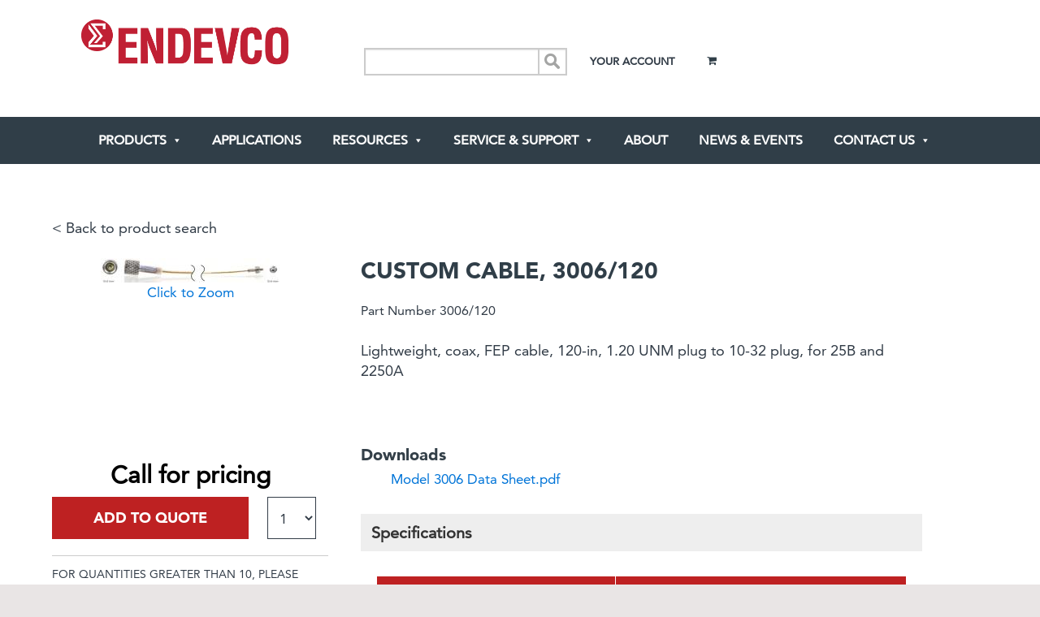

--- FILE ---
content_type: text/html; charset=utf-8
request_url: https://buy.endevco.com/cables/3006-cable-2
body_size: 78988
content:
<!DOCTYPE html PUBLIC "-//W3C//DTD XHTML 1.0 Transitional//EN" "http://www.w3.org/TR/xhtml1/DTD/xhtml1-transitional.dtd">
<html  lang="en-US">
<head id="Head">
<!--*********************************************-->
<!-- DNN Platform - http://www.dnnsoftware.com   -->
<!-- Copyright (c) 2002-2018, by DNN Corporation -->
<!--*********************************************-->
<meta content="text/html; charset=UTF-8" http-equiv="Content-Type" /><title>
	Endevco Model 3006/120
</title><meta id="MetaDescription" name="DESCRIPTION" content="Buy Endevco" /><meta id="MetaKeywords" name="KEYWORDS" content=",DotNetNuke,DNN" /><meta id="MetaGenerator" name="GENERATOR" content="Products module 2" /><meta id="MetaRobots" name="ROBOTS" content="INDEX, FOLLOW" /><link href="/Resources/Shared/stylesheets/dnndefault/7.0.0/default.css?cdv=1034" type="text/css" rel="stylesheet"/><link href="/DesktopModules/PCBProductModule2/module.css?cdv=1034" type="text/css" rel="stylesheet"/><link href="/Portals/_default/Containers/Cavalier/container.css?cdv=1034" type="text/css" rel="stylesheet"/><script src="https://www.pcb.com/contentStore/mktg/js/jquery-1.9.1-min.js?cdv=1034" type="text/javascript"></script><script src="https://www.pcb.com/contentStore/mktg/js/jquery-ui-1.10.3-min.js?cdv=1034" type="text/javascript"></script><script type="text/javascript">
	if (typeof jQuery == 'undefined') {document.write('<script src="/Resources/libraries/jQuery/03_02_01/jquery.js" type="text/javascript"></' + 'script>');}
</script><link rel='SHORTCUT ICON' href='/Portals/EndevcoBuy/favicon.ico?ver=2019-09-23-071956-673' type='image/x-icon' /><link href="https://prod.buy.endevco.pcb.com/cables/3006-cable-2" rel="canonical" /></head>
<body id="Body">
    
    <form method="post" action="/cables/3006-cable-2" id="Form" enctype="multipart/form-data">
<div class="aspNetHidden">
<input type="hidden" name="__EVENTTARGET" id="__EVENTTARGET" value="" />
<input type="hidden" name="__EVENTARGUMENT" id="__EVENTARGUMENT" value="" />
<input type="hidden" name="__VIEWSTATE" id="__VIEWSTATE" value="PQtPC2zKt/58/zkUtTLYyX8FBjGXV6uOLn+m1yivdFJb8KbrzEemMrIOa/sOKhd0aw6Imp3gcvRL+eXqJCN8NQHC8MRxnbbBQ0skGDbAYQKydno69bvzBf+XUC8vxSdwsCm57K38NtwFA73Vf74Fb0Fd3uwNI5A45Y1/qrWM2afBlAtna0/2/3vkpMCigKJsNAOh9fiXmNCeIfZUvV8rBwsHFuvtuOAxySn/aRWY00YTbgq7i31kSBHxZlJbRYrghmNOIX0r1pUE7ORiWFja9wp74DVWd5znvM6HhZdFLSx9hgPwtL3SiZ5UXcwdeYU7YOk4y2mQxhVckG2ct+ChMBR0CCVhJOJPz/LUMlOZL+ZT5SYL2V7tRxQeZ12RCPU7mfLwNnyz2lI4SWmuEqKZJwl6WQOsZNLJdl2hwZIhzON/QpSPDW1SwWfUd2rJ/YNqgE/dOT6Lw/bhVbnzqvdrtWc8hDmfrA3Dd7vvPAPNoMgTW1si0SmyE7s+JIuW6i/K3l8aG58IlfGmlNNsYmAYWpfDJ/NWQAfAe1xetqWIFJDVBYw06PuRoDtbo1aI5HJTnRw9Xy1Ha5UuV3gffsUxpFPwiWfX5a9TK3maqV6YlLKr2osGe6H2HUfROP0FfnoGwWiH1RZdnYKyhNlqBojrGDQ7wP1B/sTDMc2VBNUbNn3jMseLwu5881ghqRJri+7GHGZAgUbB0Qmzl3x3DzpjMtrjy1yxajfqOZD82NN8IhOGLJyuOL7yQakXl3kJPw2Q9OP537e8L0VqEduWYLdZM1a2rU1KkWRHSsJD+PdvPaBWH+5PZ8ODCqrHuFkjoC1WxgYNgpY7EF7i9j1c61l+O8WMiLLd9sdxJt8/gZUxvgnAmMs5giG6JDLj0OvJ8MK0KrGclc5UIzU4LwdFDl7e/ZVnxXl3+XgEcaImyeIdHEJj2QW6AYnsPc5J4aD1jxX1fUhcAZjzn/2Qv4LIAnmyu1a8C7mYwP3w6YA6ELwSyde7nO671wsKNNeqFceRhO73b2zT0XSpEY2UpzoZllU1pshXWRZk0Rt5Za1G5WL8C+jR4N8uJ/7noUi6ntWqpxKeCJgTbuX3bLCVQOj4wuf+SMFOCS0A7YBSGfdcznW4qfFtxOkRlPJejoW2+TfylcuHk4dhn4pr0BKbG90ekzmsWM64Fj5pDzXxvrlV9+94pvqgMQTWCqfp3SmkBd5kcA9LT+qquJHubBS08cu1nAotReILZeSmeQw+ME7ZSh3jG0nSIKd/TvtveVZP7Laq8ZGZT5ulqtNb2qsE0SJV9O0Hz3MYxpyTHNmIedct32ce2vCtny9PA0CJX6wTv1lbDzglGdiqpzYnmD39nrYZy2SnsVxpeVLhEpB1a6kBMcDreV3CxJA4dJ1SNguUHiU5DczbmFdNsIHLuu7heKJ3oOVhZ50+F8oMPHC/YC51YhB2EvpLqSe7OzdJ/[base64]/YgdBcGJ4IIBShoZOLyjROj4sNB8BGbMnjN+K3aKZ8sXlmQB7WhgKTOUgt36mAH+EoZchOZFCz0VtPecaJgBoNgEU4KR7gwYQyYZC0/h7EURJj8A81KtpZPxnxbk+gWFF/pLH9F1NF71i3L+BF9xter2QEeDysLkUPQUxmqaZzqCNtdgtLt/EGCSiXeT0iU9QpazThJkJN8951rACAWkWi++kVj4eYrawRR8DRQfpAx8ChLEY6kkbMcpG6XtQRk+KrLnza1lPBKIfj/ZHAqB5c6sTrc/fKWgag8QcP7yfRBhnwc9wGCtyPWWmnDz6FR8/qX0SW1GS7tGRUE7SCMucmLpQVZizYTWeI76U9lWx/fXxT/RX1B/4Smr5nX88n7i3OkxBj/S36rORas4ow27va5/Z3tD51s1ubrhMPE0QXIAnYeZCJb8Z1AwB7q76RDcckDHoueGlB7XWZOqBUFIUwg8/MBgRmB00ksYMdsPYWzFFvv2WCeegcGTbSlp0eFlyqWTyLrGMDDMKcy5PaLYr9C8w0oN5hgATyJ4hVtz2mfdac4FGRAM7uVO9V05HwMXHxWGLS1YhZEC260gmvKWexhj/LYczq+eN75ehklFFs8pMlkHUrwK8wM4/PvOR9se+Z0IeMaKGTs9zpXq9RhfImSBG+ZZre5t47drZzQ1LBg1LTZnkoGfEFotDthWO/P8GIDP7oykD2kdvoRgdLj/eZod818b9gT+RUpWctbervlYUZptaahaRCZepsloPaCXp/LOqdeYLYQOGqVenkxACdwOMj4SfS3CziVUKv2glXfIjPO3m6sGkwbFixZV6QZ/j3LWPeQyfp9/OXUrBjxm0EtWcyoGeiXXFtJicV7qqt6X+kkrxYlSQ3uMgW+NUuezqHvcrg5zA6h3vU8y6h0KiaiJ4vuitWqbSjrffBJQAP/XGGxPvQhr5Ign3h3N5XFDNBMmu4h6inq2OOqrIb7MUjrm9VOQvUMr2q2wOCWXy9lr9UcoYs7cW8OVeAuwpF6X1Pvun1zzTRqlYkD6n9BGM59Iuai3nNZIPog7+51qros/VelUV9XRt1vG6LK7lh82j9yymB2NLwt+tlBHO814WVWD3G1AMo+GLWcflwZxzs4bBRD/z/GJ1Ws6oInjjFN4b0NdnSyQ2HC2Fw2CNg3a8qtqrWDnnmYhWlry7+XeinCdokhJ6Q8eE/Za7gzSogmromaZx5X5Rm7vTI34EzoERR1H6db6TfVQV7Jo2+I0OSTVr6qiwObg6wgAyvJjeOKjjkAqWXrWClxxcdSRNSuSlgKJ3qXcuhTi58/[base64]/8oLUkmhaCpXnooRDVPrF3laczp5ZOwvSvLy9lGHC8h4kVqZ00NbGN0VuOxgpy81q58gJ7pz8fNaRe9gEvR7SMi6qFWCQPWOYS2ZkvwPhdIgYg56BWt0LoKBvmIHjEOYSSxJtN9qF+mCGObYQh9cNmaCy8KvtvA7hTyZOsTx49aIpbJ2QUMg+/Li2XFmmPIKyNNm9R/tABUd7ZCbV2In84EPCojeSyIDLLtpGEXd09GFfY6hyuM9e5lVttEk8ncxIfcsCFV6NKhAPGAifENAjv6uJSSI+EFSfjkCJN1byDWE2Yc/gBElyKTxzA54phzJJAt7pzPNSKZ1xJ2RjloYhOL7bsAKzzukkPlLIK1ROlEfCZJiUWqbh9/fxqwnRsDFgGX8Lzq+RqMSQn7MtR90xjtnbsOLMAkAczJEMvz8bvHz/g3vgG2f8sODxBqu5VQWqjEHwcXZyupi7N7OJe9gsz6gyC69IDUEtE2xnUVdRSI7D/uqNoMjeA1+8DG5kIaQQalwnlTjtoOH5qhuE3YVJFSV0yQBqUaAHHwtZuF6S4N0iz3iItpYA9u/TZDn8l8NE+6dzgp+kIL4Dn5B24b1GQeAO8CLxQJU7jjVE3IgWht1Vm0tidikXIhVeKDYrdo56bjAonO1yaWZm8F7zntCKESRZ/NqoGSBOm9Tm+e+oarWc7jVAnkPtneWepwxaUf1eltIYZ+ycmILituWHaDm73uG9/OBfEFHhwOu5QuLUCyvhphQfp/V1EuI9MJvIg0cxRI1L7Dtwl0jL0Rg99RZtNK2ywOgAEFpNuLOdiGvUYBXUchl5cx2Dy61yaaFpzEvDCCHnFWhpnLcXYYlwWSKApa96y8NAVE2bl7sPWtikXs9X6anwmPA+pyq3nBmt6W/VtSHCLm9JUifJWcQmHigPvDPG6p/s2Ntm/jTXl2P+nLEcHynXbScCX7LscPKyKPuVfCOAVTVJJBmvBrZULiNaejJHcaANajHdva4aWwhWZpj8yuPQBOMrjo6jK6zfKcmkRK6nJjgzs/kIwrWNzVXtS4Aa2Pupjdzxebux0AnzWhrZoJcJEwQm6q6PxMjJyGo3it7Rb6RTwyovr0bXD2E1VlfxqY5yRjj208E9oLSPAtQ9QzhrJqukgbubxCWNTtTif0VisXrBUsJT2R9rbTaPgDLDw53zW2/Kgbt0D6aiewMb3HsIogvkg1+g4Tay1cXPQKDka8iPbR7Yud24Wxu3EBF8N4DsMUw0UxVxyBzQ+4P0Gi1erVO35Rqx7MWn1h4LzlcJ6sOmhvzWdl0m2oQxPRNApOUjkhvHGusjZjnrT3bEEwYgkBTHLiAr3NWu+Imwo/nn0+mylTFm3NLOYN07cnIg4RNIijwGf/mhtbbVO+QDgWnsJbI7KqYJgz5OUbj1jp1LZq/giNRQqHVZS3w0pgN/eeJkzsY76L9OCgmLQ2jqzlrPFa28QppPHCQA5iD4xQL9Nk3jqW+w0sJ9LNW+MAbaXQ8dDBQXutqMF+4foz9OQDUH2VGMNDgzps2zgHr/3dk+eqyM1LQ2/1mZJaDeRIVIo3niUX2wsfofY9GaQi7W1ulkC5b3XLQJrDasIbaweM3cH4QbbYtHCbnZqZ2nXAdKood1wbPyuIrPsSfXeVkYtzxSEQedVoMF/BvTtCHImhttmTNBu7kldh6YtLCREYzXzutbssjyJ+7jijXxq4RcwAhdJ4z/mnpZNSRaogkEsTduJvREek+gaOsruIwYYRhRQPtwrJkGuSmSsG7wGggrY60myOuHzoZBo/t5UCB0YkQg7QIViUy02J8Ce9HDJhOgXQiyarkizKWwvD8UAkPuYA2iHALxSgskBYHD5rT719EAMKsfnQzrtE8256x0J5RybtCmnKwbgI+QziU57B3O6qATCs504a9f6Uo6yxCgVNhNCzL8YKQIBP/etAxod6IQxF32L0nBjMsliztbfw0hH2Om4evKEqCZSnjnMivsmBjrNGxzvNv14NlCioxU6lem22kBBhsbVFvRRAALHYWkLfR3y9WoOO9zuWtYm661BLJC1S7sZW0nHEAzsVM1XkuoynVeE/R7i/17hkxzTK2gPCu0xBGk79TlH/iqwd6980JN3dl4zDPXO/RxmhALl2Gmhh+OK1DmdwPT6C48jl9XvbSDog6iANz+iPNSdSVXGB4Xc8ooXsHOUmDa4L/Z03WY6kIjYzwTrk3NCZWb8gUXxVXZJP+vvZZZyyrhBTj6vm4MvXwdITKPwt3NpnEC+ozIae+eyyn9TbA1cRFYBMp8+N301OWj7P0AU9E0S6y00D9Od6kqF70V6NuMrmEd6FQyR/CWX5h9y4GdGDzAQjIfObidesGHZHXhAw8aP2xZ2CvGrwvn2vBVJ2J2V/B8L/AJHMpP+usssYO6kBXjGYDnwjJ+Zvj4JVgU6JmFrIE5Xjb9EP4tEqXuHsbRaKgA6NpDOaEL84N/UWOLF2ZH6GYG/NFKh2J6deN/e3c1MxS7s2qKFkcb14f2GN8txJT0/3x0ISm55gnOcJ1FU4xxAocCD3zcGjv6ItZw0cHyZxyypJkyfHu/l0s/0h7pOB0U7fo/JtK1+D3/JAF2+5h5G/HNXfn9fKhJF6pk0kJPqFopychXFAfZYWOfO5RJwYQfw4NmF6dwoFCAC47uGm9lOEfFviwW7uK/TYE6Ij7//ciKm/WHV9gQW/OIDxJAzHz6/l2GEyfUCvKLzmsgT0IDQ0yLv74WMwu2j+reH7LABglwO4/QSq+aPSKXv8PR3qfnETW9nj9u+mzSj92Pe0hDf/IpQeUMtN3b99gQl+AKxvSf6i+5LBFKjv1FNIH27a0RcJT0eN37f9mSkhi3P1RrIAHHZWfbf8SEq6Z1YaMujKz/N8pOAaI/iiIYjQPB1nqICNcQSkGLxvvKKa7ofMH3i/z5OIB1wJM1kJP0rZjs/B+JcXhM+qDRt88DKA+aLi3CZOBbqgi4r4fxbrkIkdrxHKwdyf6M94MUlJkuP/VDR+mcNnW6hAND2qBnUK3b3B98iZzotZVigMSNYl7+srZnG4XLTMWv3fHK2EuDM7VceZ2a07Z+5uTKWBBx1+RWt77IwXgOPDHt4PVQLQXitiH86A6EqGGkD3JA7nMpXSZt2m1qZ2Z1ZQNGAd5tzFaiZtnsl08FLseGQzNTv6Be1X7ogDuH/kzR9NlCYSl0mc7iQYMIJgDc+uaGoEWdWAO2xiGbl5gNWj0JoubwsWqU2qbPV8CwGIoahmHx1zJfMXCVHeHYeYUPbZGXD0UQanvuDWxZuKNBVIAWugPuhbqm4Qzu0xuaWCu1micJXDBA+w30QM05bOEaU6bN3kUZJQZ/1Uu97pWYeMnzDUW71ybJJzuSA9pm/fRnO52z0U9mmJ2WE4hU2V+wRSx1o+TyOqddMtdsqk6wD0jRkfwm9YW69OrPcGLg39CUQighkSIUARCtd50rfpxhnBUEapAxz3YA63HOI6uvyp1vXt2dc7JmwWJB07eU5tCnHl+fOf+4OBhEQCRmqaf+TY0lMu7Ee0tFFk817BkHXPS06klt1sqOwok08N3/872KIslQxo5DLsHDTYYAe0y+9L0cuLkJoEOoY=" />
</div>

<script type="text/javascript">
//<![CDATA[
var theForm = document.forms['Form'];
if (!theForm) {
    theForm = document.Form;
}
function __doPostBack(eventTarget, eventArgument) {
    if (!theForm.onsubmit || (theForm.onsubmit() != false)) {
        theForm.__EVENTTARGET.value = eventTarget;
        theForm.__EVENTARGUMENT.value = eventArgument;
        theForm.submit();
    }
}
//]]>
</script>


<script src="/WebResource.axd?d=pynGkmcFUV0w1TgKT71tHtPI7m9kAhe4sqCIjlU2L8rqlHlEG2p-SkuQXjs1&amp;t=638285921964787378" type="text/javascript"></script>


<script src="/ScriptResource.axd?d=NJmAwtEo3IqCKtVYt6VeLDWcLD_f6XcCOznpKzQI7A_kb-bXeMf8aOz8ZYkkASu2itTXdQR5stKMhtm6c5zHEVYMKB5fFXZiUXC5vd1co-exS_0-OX_NTyAJkx7g1zqfTRSKiQ2&amp;t=13798092" type="text/javascript"></script>
<script src="/ScriptResource.axd?d=dwY9oWetJoJwkXWr-IXX3PVDBedMSrHx6Rk3E-_YKdtpD0cagRRkKOBxko0QgywvwHG5hFMUjJGdDR0idh4bmUOIP7xTIuWUwu4k10nOIX23DSovhhGV4UZIfnFg4pzAe_hMj2HKpnQtFRwe0&amp;t=13798092" type="text/javascript"></script>
<div class="aspNetHidden">

	<input type="hidden" name="__VIEWSTATEGENERATOR" id="__VIEWSTATEGENERATOR" value="CA0B0334" />
	<input type="hidden" name="__VIEWSTATEENCRYPTED" id="__VIEWSTATEENCRYPTED" value="" />
	<input type="hidden" name="__EVENTVALIDATION" id="__EVENTVALIDATION" value="bhm6Cm6qssrvaw+Qy+Sji7HL3cT9DLck/t0iUZHm6Q9PtmEyoehQmVLJYsYepQ/VB0E2VZfhGyAQOyXZXNUeBjQic/NCvjO8JZV/YhwSznEeDBud" />
</div><script src="/js/dnn.modalpopup.js?cdv=1034" type="text/javascript"></script><script src="/DesktopModules/PCB_E_Commerce_AccountLogInReg/js/pwstrength.js?cdv=1034" type="text/javascript"></script><script src="/DesktopModules/PCB_E_Commerce_AccountLogInReg/js/bootstrap3.js?cdv=1034" type="text/javascript"></script><script src="/DesktopModules/PCB_E_Commerce_AccountLogInReg/js/jquery.showpassword-1.0.js?cdv=1034" type="text/javascript"></script><script src="/DesktopModules/PCB_E_Commerce_AccountLogInReg/js/jquery.DefaultText.js?cdv=1034" type="text/javascript"></script><script src="/js/dnncore.js?cdv=1034" type="text/javascript"></script>
<script type="text/javascript">
//<![CDATA[
Sys.WebForms.PageRequestManager._initialize('ScriptManager', 'Form', [], [], [], 900, '');
//]]>
</script>

        
        
        

<link rel="SHORTCUT ICON" href="/Portals/EndevcoBuy/favicon.ico" />



<div id="main" style="position:relative;background-color:#fff;z-index:1;">
	<table style="width:100%;height:180px;">
		<tr>
			<td style="vertical-align:top;">
				<div id="dnn_preHeaderPane" class="DNNEmptyPane"></div>			
				<div id="dnn_headerPane">
					
<!-- Google Tag Manager -->
<script>(function(w,d,s,l,i){w[l]=w[l]||[];w[l].push({'gtm.start':
new Date().getTime(),event:'gtm.js'});var f=d.getElementsByTagName(s)[0],
j=d.createElement(s),dl=l!='dataLayer'?'&l='+l:'';j.async=true;j.src=
'https://www.googletagmanager.com/gtm.js?id='+i+dl;f.parentNode.insertBefore(j,f);
})(window,document,'script','dataLayer','GTM-58QCGDX');</script>
<!-- End Google Tag Manager -->



 <script>
    var require = {
        "baseUrl": "/contentStore/MktgContent/endevco/pub/static/version1559743507/frontend/MSS/mssmd/en_US"
    };
</script>


<style>

.HoverLi {
    padding: 0px !Important;
}

.ShoppingCart{

    float: right !Important;
    color: #658D18 !Important;
    padding-top: 0px !Important;
    padding-right: 21px !Important;
    /* border-left: 1px solid grey; */
    height: 0px !Important;
}

.logo {
   
    padding: 10px 20px 12px 0px !Important;
}



</style>


<link  rel="stylesheet" type="text/css"  media="all" href="/contentStore/MktgContent/endevco/pub/static/version1559743507/frontend/MSS/mssmd/en_US/mage/calendar.css" />
<link  rel="stylesheet" type="text/css"  media="all" href="/contentStore/MktgContent/endevco/pub/static/version1559743507/frontend/MSS/mssmd/en_US/css/styles-m.css" />
<link  rel="stylesheet" type="text/css"  media="all" href="/contentStore/MktgContent/endevco/pub/static/version1559743507/frontend/MSS/mssmd/en_US/css/menu-component.css" />
<link  rel="stylesheet" type="text/css"  media="all" href="/contentStore/MktgContent/endevco/pub/static/version1559743507/frontend/MSS/mssmd/en_US/css/bootstrap.css" />
<link  rel="stylesheet" type="text/css"  media="all" href="/contentStore/MktgContent/endevco/pub/static/version1559743507/frontend/MSS/mssmd/en_US/css/style.css" />
<link  rel="stylesheet" type="text/css"  media="all" href="/contentStore/MktgContent/endevco/pub/static/version1559743507/frontend/MSS/mssmd/en_US/Solwin_GoogleLanguageTranslate/css/googlelanguagetranslate.css" />
<link  rel="stylesheet" type="text/css"  media="screen and (min-width: 768px)" href="/contentStore/MktgContent/endevco/pub/static/version1559743507/frontend/MSS/mssmd/en_US/css/styles-l.css" />
<link  rel="stylesheet" type="text/css"  media="print" href="/contentStore/MktgContent/endevco/pub/static/version1559743507/frontend/MSS/mssmd/en_US/css/print.css" />
<link  rel="stylesheet" type="text/css"  media="all" href="//cdnjs.cloudflare.com/ajax/libs/font-awesome/4.6.3/css/font-awesome.css" />

<!--
<link  rel="icon" type="image/x-icon" href="/contentStore/MktgContent/endevco/pub/static/version1559743507/frontend/MSS/mssmd/en_US/Magento_Theme/favicon.ico" />
<link  rel="shortcut icon" type="image/x-icon" href="/contentStore/MktgContent/endevco/pub/static/version1559743507/frontend/MSS/mssmd/en_US/Magento_Theme/favicon.ico" /> -->
<!-- script  type="text/javascript"  src="/contentStore/MktgContent/endevco/pub/static/version1559743507/frontend/MSS/mssmd/en_US/requirejs/require.js"></script -->
<!-- script  type="text/javascript"  src="/contentStore/MktgContent/endevco/pub/static/version1559743507/frontend/MSS/mssmd/en_US/mage/requirejs/mixins.js"></script -->
<!-- script  type="text/javascript"  src="/contentStore/MktgContent/endevco/pub/static/version1559743507/_requirejs/frontend/MSS/mssmd/en_US/secure/requirejs-config.js"></script -->
<script  type="text/javascript"  src="/contentStore/MktgContent/endevco/pub/static/version1559743507/frontend/MSS/mssmd/en_US/js/myfunctions.js"></script>
<script  type="text/javascript"  src="/contentStore/MktgContent/endevco/pub/static/version1559743507/frontend/MSS/mssmd/en_US/js/menu.custom.js"></script>
<script  type="text/javascript"  src="/contentStore/MktgContent/endevco/pub/static/version1559743507/frontend/MSS/mssmd/en_US/js/menu.js"></script>
<link rel="stylesheet" type="text/css" media="all" href="//maxcdn.bootstrapcdn.com/font-awesome/latest/css/font-awesome.min.css"/>  
<link rel='stylesheet' href='/Portals/EndevcoBuy//skins/Endevco/wp-includes/css/3344688f-d95f-48ee-83e4-36e99f90a833.css' type='text/css' media='all' />
<!--    MASSAH2   -->
<!--    COMMENT PROPERLY IN HTML 5  https://html.spec.whatwg.org/multipage/syntax.html#comments  -->
<link rel='stylesheet' id='MASSAH'  href='https://buy.endevco.com/Portals/EndevcoBuy/Skins/Endevco/partials/massah2.css?ver=2019-12-30-151224-687' type='text/css' media='all' />
<!--    MASSAH2   -->

<div class="page-wrapper">
	<header class="page-header">
		<div class="panel wrapper">
			<div class="panel header" style="max-width: 1140px!Important;">
				<ul class="header links"></ul>
				<a class="action skip contentarea" href="#contentarea"><span>Skip to Content</span></a>
				<span data-action="toggle-nav" class="action nav-toggle"><span>Toggle Nav</span></span>
				<li>
				<strong class="logo">
					<a href="/"><img src="https://endevco.com/contentstore/MktgContent/web2a/_endevco_2021/img/Endevco-Logo-RGB.png" alt="Endevco"></a>
				</strong>
				</li>
				<!-- li>
				<a href="https://endevco.com/rep-reseller-portal/" class="rep-portal" >REP PORTAL</a>
				</li -->
				
				<li>
				<div class="block block-search" style="">
    <div class="block block-title"><strong>Search</strong></div>
		<div class="block block-content">
			<div class="search header-search searchform" style="">
				<div class="easy-autocomplete eac-pcb" style="">
					<input type="text" id="searchcriteria_top" class="form-control form-control-search" aria-label="Search here, ie.: Industrial Portable Vibration Calibrator" autocomplete="off" style="border:#ccc 2px solid;height:34px;" />
					<div class="easy-autocomplete-container" id="eac-container-searchcriteria_top" style="top: 40px;">
						<ul style="display: none;"></ul>
					</div>
				</div>
				<label class="label" for="search" data-role="minisearch-label" onclick="search(encodeURI($('#searchcriteria_top').val()));return false;" style="">
                    <span>Search</span>
                </label>
			</div>
		</div>
</div>
				</li>
				
				<li class="HoverLi">
				 <div class="header-login loginRight mtslogin">
                     

<!--New Code as of 01/30/2014-->
<!--HoverMenu-->


<link href="/DesktopModules/Endevco_E_Commerce_AccountLogInReg/CSS/EndevcoLogInReg.css" rel="stylesheet" />



<link href="/DesktopModules/Endevco_E_Commerce_AccountLogInReg/CSS/PCBHoverMenu.css" rel="stylesheet" />

<link href="/DesktopModules/Endevco_E_Commerce_AccountLogInReg/CSS/PCB_E_CommerceShipping.css" rel="stylesheet" />


<STYLE TYPE="text/css">
    
    .btnEndevco {
   cursor: pointer;
    background-color: #f00 !important;
    border-color: #f00 !important;
    font-weight: normal !important;
    text-transform: uppercase !important;
    border-radius: 0px !important;
    padding: 7px 26px 7px 26px;
    color: white;
    font-size: 15px;
}
    .pull-left lbtnForgot {
            padding-top: 4px;
    }


    .FormWrapper {

        padding-bottom:20px;
    }

    #SignIn
    {
          text-align:center;
        text-align: -webkit-center;
        padding:0px;
        border:0px;
        float:none;
        height:0px;
        
        }
    
       
    #SignIn div
    {
            
        text-align:center;
        text-align: -webkit-center;
        padding:0px;
        border:0px;
        float:none;
        height:0px;
        
        }
    

    
    /*#TabStart
    {
       padding-top: 75px;
                
        }*/

    #Shit
    {
        margin-left:0px;
    
        }
    
    #HoverMenuWrap
    {
        float:right;
        
        }
    
    
    #Main
    {        
       
        }
        
    .ForgotPassword
    {
        background-color:#ffffff;
        border: 0px;
        text-decoration:underline;
        padding-top:6px;

        }

   /*.TopNavContent p 
   {
       color:#bbb;
        font-size:12px; 
   }*/   
       
   .TopNavContent i 
   {
       padding-right: 4px;
        font-size:12px; 
   }    
       
       
      .TopNavContent p:Hover 
   {
      -webkit-transition: all 200ms ease-in;
      transition: all 200ms ease-in;
      /*color:#fff;*/
       
   }      


 .SearchIcon i
 { 
     width:10px;
     float:right;
     padding-top:13px;
     color: #bbb;
  }
 
 .SearchIcon i:hover
 {
    -webkit-transition: all 200ms ease-in;
    transition: all 200ms ease-in;
    color: #fff;
  }

    .form-group
    {
        width: 70%;
        margin-left: auto;
        margin-right: auto;
    }

    .form-group span
    {
    
    font-size: 14pt;
    font-weight: 600;

    }
 
    .form-group input
    {
    
     margin-top: 10px;

    }

        .form-group select
    {
    
     margin-top: 10px;

    }

    #SectionAccountEmailEdit p
    {

    font-size: 14pt;
    text-align:center;

    }

    #SectionAccountCompanyEdit p
    {
    font-size: 14pt;
    text-align:center;
    }

    #SectionAccountNameEdit p
    {
    font-size: 14pt;
    text-align:center;
    }

    #SectionAccountSecurityQuestionEdit p
    {
    font-size: 14pt;
    text-align:center;
    }

    #SectionAccountPwrdEdit p
    {
    font-size: 14pt;
    text-align:center;
    }

</STYLE>

<script type="text/javascript">

    function getQueryVariable(variable) {
        var query = window.location.search.substring(1);
        var vars = query.split("&");
        for (var i = 0; i < vars.length; i++) {
            var pair = vars[i].split("=");

            if (pair[0] == variable) { return pair[1]; }

            var SignIn = 'SignIn';
            var New = 'New';
            var Undefined = 'undefined';


            if (pair[1] == SignIn) {

                var el = document.getElementById('Ecomlogin');
                if (el) {
                    el.className += el.className ? ' active' : ' active';
                }


            } else if (pair[1] == New) {



                var el = document.getElementById('profile');
                if (el) {
                    el.className += el.className ? ' active' : ' active';
                }


            } else {



                // your code here.
                var el = document.getElementById('Ecomlogin');
                if (el) {
                    el.className += el.className ? ' active' : ' active';
                }

            }



        }
        return (false);
    }

    window.onload = getQueryVariable;
</script>

<script type="text/javascript">
    //Code to clear the Nav LoginScreen textboxes
    function ResetFields() {
        document.forms[0].reset();
    }



    function clearTextBox(str) {
        var MyID = str.id;
        document.getElementById(MyID).value = "";
    }

</script>


<!--New Code as of 01/30/2014-->
<script type="text/javascript">
    /*!
    * hoverIntent r7 // 2013.03.11 // jQuery 1.9.1+
    * http://cherne.net/brian/resources/jquery.hoverIntent.html
    *
    * You may use hoverIntent under the terms of the MIT license.
    * Copyright 2007, 2013 Brian Cherne
    */
    (function (e) { e.fn.hoverIntent = function (t, n, r) { var i = { interval: 100, sensitivity: 7, timeout: 0 }; if (typeof t === "object") { i = e.extend(i, t) } else if (e.isFunction(n)) { i = e.extend(i, { over: t, out: n, selector: r }) } else { i = e.extend(i, { over: t, out: t, selector: n }) } var s, o, u, a; var f = function (e) { s = e.pageX; o = e.pageY }; var l = function (t, n) { n.hoverIntent_t = clearTimeout(n.hoverIntent_t); if (Math.abs(u - s) + Math.abs(a - o) < i.sensitivity) { e(n).off("mousemove.hoverIntent", f); n.hoverIntent_s = 1; return i.over.apply(n, [t]) } else { u = s; a = o; n.hoverIntent_t = setTimeout(function () { l(t, n) }, i.interval) } }; var c = function (e, t) { t.hoverIntent_t = clearTimeout(t.hoverIntent_t); t.hoverIntent_s = 0; return i.out.apply(t, [e]) }; var h = function (t) { var n = jQuery.extend({}, t); var r = this; if (r.hoverIntent_t) { r.hoverIntent_t = clearTimeout(r.hoverIntent_t) } if (t.type == "mouseenter") { u = n.pageX; a = n.pageY; e(r).on("mousemove.hoverIntent", f); if (r.hoverIntent_s != 1) { r.hoverIntent_t = setTimeout(function () { l(n, r) }, i.interval) } } else { e(r).off("mousemove.hoverIntent", f); if (r.hoverIntent_s == 1) { r.hoverIntent_t = setTimeout(function () { c(n, r) }, i.timeout) } } }; return this.on({ "mouseenter.hoverIntent": h, "mouseleave.hoverIntent": h }, i.selector) } })(jQuery)
</script>
<!--End New Code as of 01/30/2014-->




<script type="text/javascript">
    function FormEmailValidate(str) {

        var at = "@"
        var dot = "."
        var lat = str.indexOf(at)
        var lstr = str.length
        var ldot = str.indexOf(dot)


        goodSubmit = true;
        message = "";

        if (str.indexOf(at) == -1) {

            goodSubmit = false;
        }


        //Code to confirm a valid email address
        if (str.indexOf(at) == -1 || str.indexOf(at) == 0 || str.indexOf(at) == lstr) {

            goodSubmit = false;
        }

        if (str.indexOf(dot) == -1 || str.indexOf(dot) == 0 || str.indexOf(dot) == lstr) {

            goodSubmit = false;
        }

        if (str.indexOf(at, (lat + 1)) != -1) {

            goodSubmit = false;
        }

        if (str.substring(lat - 1, lat) == dot || str.substring(lat + 1, lat + 2) == dot) {

            goodSubmit = false;
        }

        if (str.indexOf(dot, (lat + 2)) == -1) {

            goodSubmit = false;
        }

        if (str.indexOf(" ") != -1) {

            goodSubmit = false;
        }


        if (goodSubmit == false) {
            message = "\nInvalid E-mail ID!" + message

            document.getElementById('dnn_PCBHeader_NavLogIn_NewEmail').style
            .border = "#C81419 solid 1px";

        }


        //Code to make sure that the emails match
        if (document.getElementById('dnn_PCBHeader_NavLogIn_NewEmail').value != document.getElementById('dnn_PCBHeader_NavLogIn_ConfirmEmail').value) {
            goodSubmit = false;
            message = "\nEmails do not match!" + message;
            document.getElementById('dnn_PCBHeader_NavLogIn_NewEmail').style
            .border = "#C81419 solid 1px";
            //                txtPhone.focus();
        }



        if (goodSubmit == true) {

            //   window.location.href = "Purchaseorder.aspx"
            // form[0].Submit();

        }
        else {
            alert(message);
            return false;
        }

    }

</script>


<script language="JavaScript" type="text/javascript">

    function FormValidate(str) {

        var at = "@"
        var dot = "."
        var lat = str.indexOf(at)
        var lstr = str.length
        var ldot = str.indexOf(dot)

        goodSubmit = true;
        message = "";

        if (str.indexOf(at) == -1) {

            goodSubmit = false;
        }

        //Code to confirm a valid email address
        if (str.indexOf(at) == -1 || str.indexOf(at) == 0 || str.indexOf(at) == lstr) {

            goodSubmit = false;
        }

        if (str.indexOf(dot) == -1 || str.indexOf(dot) == 0 || str.indexOf(dot) == lstr) {

            goodSubmit = false;
        }

        if (str.indexOf(at, (lat + 1)) != -1) {

            goodSubmit = false;
        }

        if (str.substring(lat - 1, lat) == dot || str.substring(lat + 1, lat + 2) == dot) {

            goodSubmit = false;
        }

        if (str.indexOf(dot, (lat + 2)) == -1) {

            goodSubmit = false;
        }

        if (str.indexOf(" ") != -1) {

            goodSubmit = false;
        }


        if (goodSubmit == false) {
            message = "\nInvalid E-mail ID!" + message

            document.getElementById('dnn_PCBHeader_NavLogIn_x_email').style
            .border = "#C81419 solid 1px";

        }


        if (document.getElementById('dnn_PCBHeader_NavLogIn_x_phone').value == "") {
            goodSubmit = false;
            message = "\nPhone cannot be left empty!" + message;
            document.getElementById('dnn_PCBHeader_NavLogIn_x_phone').style
            .border = "#C81419 solid 1px";

        }


        //Code to make sure that the emails match
        if (document.getElementById('dnn_PCBHeader_NavLogIn_x_email').value != document.getElementById('dnn_PCBHeader_NavLogIn_x_emailconfirm').value) {
            goodSubmit = false;
            message = "\nEmails do not match!" + message;
            document.getElementById('dnn_PCBHeader_NavLogIn_x_email').style
            .border = "#C81419 solid 1px";
            //                txtPhone.focus();
        }


        //Code to make sure that the Passwords match
        if (document.getElementById('dnn_PCBHeader_NavLogIn_x_Password').value != document.getElementById('dnn_PCBHeader_NavLogIn_x_PasswordConfirm').value) {
            goodSubmit = false;
            message = "\nPasswords do not match!" + message;
            document.getElementById('dnn_PCBHeader_NavLogIn_x_Password').style
            .border = "#C81419 solid 1px";
            //                txtPhone.focus();
        }



        if (document.getElementById('dnn_PCBHeader_NavLogIn_x_emailconfirm').value == "") {
            goodSubmit = false;
            message = "\nEmail Confirm cannot be left empty!" + message;
            document.getElementById('dnn_PCBHeader_NavLogIn_x_emailconfirm').style
            .border = "#C81419 solid 1px";

        }


        if (document.getElementById('dnn_PCBHeader_NavLogIn_x_Password').value == "") {
            goodSubmit = false;
            message = "\nPassword cannot be left empty!" + message;
            document.getElementById('dnn_PCBHeader_NavLogIn_x_Password').style
            .border = "#C81419 solid 1px";

        }



        if (document.getElementById('dnn_PCBHeader_NavLogIn_x_PasswordConfirm').value == "") {
            goodSubmit = false;
            message = "\nPassword confirm cannot be left empty!" + message;
            document.getElementById('dnn_PCBHeader_NavLogIn_x_PasswordConfirm').style
            .border = "#C81419 solid 1px";

        }



        if (document.getElementById('dnn_PCBHeader_NavLogIn_x_AnswerSecurityQuestion').value == "") {
            goodSubmit = false;
            message = "\nSecurity Question cannot be left empty!" + message;
            document.getElementById('dnn_PCBHeader_NavLogIn_x_AnswerSecurityQuestion').style
            .border = "#C81419 solid 1px";

        }


        if (document.getElementById('dnn_PCBHeader_NavLogIn_x_zip').value == "") {
            goodSubmit = false;
            message = "\nZip cannot be left empty!" + message;
            document.getElementById('dnn_PCBHeader_NavLogIn_x_zip').style
            .border = "#C81419 solid 1px";

            //                txtPhone.focus();
        }


        //Removed this on 9/3/18 due to the fact that not all countries have states populated

    

        if (document.getElementById('dnn_PCBHeader_NavLogIn_x_city').value == "") {
            goodSubmit = false;
            message = "\nCity cannot be left empty!" + message;
            document.getElementById('dnn_PCBHeader_NavLogIn_x_city').style
            .border = "#C81419 solid 1px";
            //                txtPhone.focus();
        }

        if (document.getElementById('dnn_PCBHeader_NavLogIn_x_address').value == "") {
            goodSubmit = false;
            message = "\nAddress cannot be left empty!" + message;
            document.getElementById('dnn_PCBHeader_NavLogIn_x_address').style
            .border = "#C81419 solid 1px";
            //                txtPhone.focus();
        }

        //02/12/2015
        //Added this for Finance they wanted to stop the blank companies coming in ...this will do only so much 
        var companyName = (document.getElementById('dnn_PCBHeader_NavLogIn_x_company_name').value);
        var companyNameTrim = (companyName.trim());

        if (companyNameTrim == "") {
            goodSubmit = false;
            message = "\nCompany cannot be left empty" + message;
            document.getElementById('dnn_PCBHeader_NavLogIn_x_company_name').style
            .border = "#C81419 solid 1px";

        }


        if (document.getElementById('dnn_PCBHeader_NavLogIn_x_last_name').value == "") {
            goodSubmit = false;
            message = "\nLast Name cannot be left empty!" + message;
            document.getElementById('dnn_PCBHeader_NavLogIn_x_last_name').style
            .border = "#C81419 solid 1px";
            //                txtPhone.focus();
        }

        if (document.getElementById('dnn_PCBHeader_NavLogIn_x_first_name').value == "") {
            goodSubmit = false;
            message = "\nFirst Name cannot be left empty!" + message;
            document.getElementById('dnn_PCBHeader_NavLogIn_x_first_name').style
            .border = "#C81419 solid 1px";

        }




        if (goodSubmit == true) {

            //   window.location.href = "Purchaseorder.aspx"
            // form[0].Submit();

        }
        else {
            alert(message);
            return false;
        }
    }

    var phone = "()- 0123456789";
    var numb = "0123456789";
    var alpha = "abcdefghijklmnopqrstuvwxyzABCDEFGHIJKLMNOPQRSTUVWXYZ ";
    var alphaNumb = "abcdefghijklmnopqrstuvwxyzABCDEFGHIJKLMNOPQRSTUVWXYZ 0123456789";
    var email = "abcdefghijklmnopqrstuvwxyzABCDEFGHIJKLMNOPQRSTUVWXYZ0123456789-_@.";
    var searchRestrict = "abcdefghijklmnopqrstuvwxyzABCDEFGHIJKLMNOPQRSTUVWXYZ 0123456789-/";

    function res(t, v) {
        var w = "";
        for (i = 0; i < t.value.length; i++) {
            x = t.value.charAt(i);
            if (v.indexOf(x, 0) != -1)
                w += x;
        }
        t.value = w;
    }


    //Function updates State DD based on the Country Selection Defaults to USA and US States
    function UpdateState(CountryId) {

        var MyCountryId = CountryId;

        $.ajax({
            type: "POST",
            url: "/DesktopModules/PCB_E_Commerce_AccountLogInReg/AjaxServices/AjaxCalls.asmx/UpdateStateDD",
            data: "{'CountryId':'" + MyCountryId + "'}",
            contentType: "application/json; charset=utf-8",
            dataType: "json",
            async: false,

            success: function (data) {
                ($('[id*=x_state]').empty());
                ($('[id*=x_state]').html(data.d));

                ($('[id*=EditShipState]').empty());
                ($('[id*=EditShipState]').html(data.d));

                ($('[id*=EditBillState]').empty());
                ($('[id*=EditBillState]').html(data.d));

                ($('[id*=EditStateTextBox]').empty());
                ($('[id*=EditStateTextBox]').html(data.d));
            },
            error: function (jqXHR, textStatus, errorThrown) {
                alert("Error:" + errorThrown);
                return false;
            }
        });

    }
    // End Function updates State DD based on the Country Selection Defaults to USA and US States

    // Code to dictate what button to use when enter key is pressed for the log in
    function CheckloginFormEnter(e, sButtonName) {
        var characterCode;
        if (e && e.which) {
            e = e;
            characterCode = e.which; // (for NN4 support)
        } else {
            e = event;
            characterCode = e.keyCode; // (for IE)
        }
        if (characterCode == 13) { //(ascii 13 - enter key)
            var button = sButtonName //document.getElementById(RealBtnId);
            button.focus();
            button.click();
            e.preventDefault();
            return false;
        }
    }


    //Function to make sure Phone Number field is Numeric
    function CheckNumeric(e) {

        if (window.event) // IE 
        {
            if ((e.keyCode < 48 || e.keyCode > 57) & e.keyCode != 8) {
                event.returnValue = false;
                return false;

            }
        }
        else { // Fire Fox
            if ((e.which < 48 || e.which > 57) & e.which != 8) {
                e.preventDefault();
                return false;

            }
        }
    }

</script>

<script type="text/javascript">

    //Function Grab 60 DAys of OrderHistory Start
    function OrderSearch() {

        var e = document.getElementById('dnn_PCBHeader_NavLogIn_OrderDropDown');
        var QuerryString = e.options[e.selectedIndex].value;
        var AccountId = document.getElementById('dnn_PCBHeader_NavLogIn_AccountId').value
        var SearchedOrderNum = document.getElementById('dnn_PCBHeader_NavLogIn_OrderSearchBox').value

        //  var QueryString = getParameterByName('OrderSpan');


        if (SearchedOrderNum != '') {


            $.ajax({
                type: "POST",
                url: "/DesktopModules/PCB_E_Commerce_AccountLogInReg/AjaxServices/AjaxCalls.asmx/OrderSearch",
                data: "{'SearchedOrderNum':'" + SearchedOrderNum + "','AccountId':'" + AccountId + "'}",
                contentType: "application/json; charset=utf-8",
                dataType: "json",
                async: false,

                success: function (data) {

                    ($('[id*=OrdersContainer]').empty());
                    ($('[id*=OrdersContainer]').html(data.d));


                },
                error: function (jqXHR, textStatus, errorThrown) {
                    alert("Error:" + ' Order Number not found');
                    return false;
                }
            });

        }

        else {

            alert('Please enter a PO number to search');
            return false;
        }

    }
    //Function Grab 60 DAys of OrderHistory End

    function getParameterByName(name, url) {
        if (!url) url = window.location.href;
        name = name.replace(/[\[\]]/g, "\\$&");
        var regex = new RegExp("[?&]" + name + "(=([^&#]*)|&|#|$)"),
        results = regex.exec(url);
        if (!results) return null;
        if (!results[2]) return '';
        return decodeURIComponent(results[2].replace(/\+/g, " "));
    }

</script>

<script type="text/javascript">

    function ResetEmailCheck() {
        goodSubmit = true;
        message = "";

        if (document.getElementById('dnn_PCBHeader_NavLogIn_txtEmailAddress').value == "") {
            goodSubmit = false;
            message = "\nE-mail cannot be left empty!" + message;
            document.getElementById('dnn_PCBHeader_NavLogIn_txtEmailAddress').style
            .border = "#C81419 solid 1px";
        }

        if (goodSubmit == true) {

            //   window.location.href = "Purchaseorder.aspx"
            // form[0].Submit();

        }
        else {
            alert(message);
            return false;
        }

    }

</script>

<!--Div for the Timeline for Cart-->
<!--------------------------------->

<div id="TimeLineWrapper">
    
</div>

<!--Div for the Error messgaes for Cart-->
<!--------------------------------------->

<div id="dnn_PCBHeader_NavLogIn_pnlErrorMessagesWrapper" class="col-sm-6 col-sm-offset-3">

<div id="dnn_PCBHeader_NavLogIn_pnlErrorMessages">
	
  <div class="ErrorList">
      <label id="dnn_PCBHeader_NavLogIn_ErrorMessageAccountExists" name="ErrorMessageAccountExists" class="CreateAccountError"></label>
      <label id="dnn_PCBHeader_NavLogIn_GenericError" name="GenericError" class="Error"></label>    
  </div>

</div>

</div>

<!--Div for the View for Login,Password Reset messgaes for Cart--> 
<!--------------------------------------------------------------->

 

 <div id="HoverMenuWrap">
    <div class="headerColorBar">        
        <div id="TopNavList">

        <div class="TopNavContent"><p id="AccountName">Your Account</p></div>
            <div id="FadeInNav" class="FadeOut">
                    
	          <div id="SignIn" style="margin-top:20px;">
	          	<a href="https://buy.endevco.com/Customer/Account/LogOn?r=SignIn" id="dnn_PCBHeader_NavLogIn_SignInBtn" style="color:#333d48 !important;" class="MockButton">Log In</a>
                <p id="dnn_PCBHeader_NavLogIn_NeedAccount" class="AccountSignUp">Need an Account?<a class="SignInNew"  href="https://buy.endevco.com/Customer/Account/Create?r=New"> Start Here</a></p>
              </div>

             
	     
             </div>

            </div>	
        </div>
    </div> 
    


<!--This is the Main Window for Our multiview-->
 

 
 



 <!--New Code as of 01/30/2014-->
<!--CDF(Javascript|/DesktopModules/PCB_E_Commerce_AccountLogInReg/js/jquery.showpassword-1.0.js?cdv=1034|DnnBodyProvider|100)-->
<!--No Idea what this is ... guessing something from Mark-->
<!--CDF(Javascript|/DesktopModules/PCB_E_Commerce_AccountLogInReg/js/jquery.DefaultText.js?cdv=1034|DnnBodyProvider|100)-->

      
                  </div>
				</li>
				<!--
				<li>
					<a href="/customer/account/" >YOUR ACCOUNT</a>
				</li>
				-->
				
				<!-- li>
					<a href="/" class="buy-online1" >BUY ONLINE</a>
				</li -->
				<li>

<script src="/DesktopModules/PCBCartNewSite/jquery.cookie.js" type="text/javascript"></script>


<style type="text/css">
    .shadow{
        -moz-box-shadow: 4px 4px 5px #ccc;
        -webkit-box-shadow: 4px 4px 5px #ccc;
        box-shadow: 4px 4px 5px #ccc; /* For IE 8 */
        -ms-filter: "progid:DXImageTransform.Microsoft.Shadow(Strength=4, Direction=135, Color='#cccccc')"; /* For IE 5.5 - 7 */
        filter: progid:DXImageTransform.Microsoft.Shadow(Strength = 4, Direction = 135, Color = '#cccccc');
    }

    /*-------------------------------------*/
    /* POPUP */
    /*-------------------------------------*/

    .ui-widget-overlay {
        position: fixed;
        top: 0;
        left: 0;
        width: 100%;
        height: 100%;
        background: rgba(0,0,0,0.65);
	    z-index: 9999;
    }

    .ui-widget-header {
      border: 1px solid #aaaaaa;
      background: #002E62 url(images/ui-bg_highlight-soft_75_cccccc_1x100.png) 50% 50% repeat-x;
      color: #fff;
      font-weight: bold;
    }

    .pcbFormPopup {
        position: absolute;
        padding: 5px;
        background: #fff;
        -webkit-box-shadow: 0 0 25px 0 rgba(0, 0, 0, 0.75);
        box-shadow: 0 0 25px 0 rgba(0, 0, 0, 0.75);
	    z-index: 100000;
    }

    .pcbFormPopup .ui-dialog-titlebar {
	    position: relative;
	    padding: 9px 0 9px 0;
	    border-bottom: 1px solid #ddd;
	    cursor: move;
	    font-size: 18px;
	    font-weight: bold;
	    text-align:center;
    }

    .pcbFormPopup .dnnModalCtrl {
	    display: block;
	    position: absolute;
	    top: -30px;
	    right: -30px;
	    width: 69px;
	    height: 26px;
	    border-radius: 10px;
	    background-color: #fff;
	    -webkit-border-radius: 10px;
	    box-shadow: 0px 0px 5px #666;
    }

    .pcbFormPopup .dnnModalCtrl .ui-dialog-titlebar-close {
	    float: right;
	    display: block;
	    height: 18px;
	    width: 30px;
	    margin: 4px 4px 0 1px;
	    overflow: hidden;
	    -webkit-border-top-right-radius: 8px;
	    -webkit-border-bottom-right-radius: 8px;
	    border: none;
	    outline: none;
	    border-top-right-radius: 8px;
	    border-bottom-right-radius: 8px;
	    background: #585858 url(../../images/closeBtn.png) no-repeat;
	    background-position: 8px 4px;
	    text-indent: -9999em;
	    min-width: 0 !important;
    }

    .pcbFormPopup .dnnModalCtrl .ui-dialog-titlebar-close:hover {
	    background: #358EEA url(../../images/closeBtn.png) no-repeat;
	    background-position: 8px 4px;
	    cursor: pointer;
    }

    .pcbFormPopup .dnnModalCtrl a.dnnToggleMax {
	    float: left;
	    display: block;
	    height: 18px;
	    width: 30px;
	    margin: 4px 0 0 4px;
	    overflow: hidden;
	    -webkit-border-top-left-radius: 8px;
	    -webkit-border-bottom-left-radius: 8px;
	    border-top-left-radius: 8px;
	    border-bottom-left-radius: 8px;
	    background: #585858 url(../../images/resizeBtn.png) no-repeat;
	    background-position: 10px 2px;
	    text-indent: -9999em;
    }

    .pcbFormPopup .dnnModalCtrl a.dnnToggleMax:hover {
	    background: #358EEA url(../../images/resizeBtn.png) no-repeat;
	    background-position: 10px 2px;
    }

    div.ui-dialog-titlebar > .ui-dialog-titlebar-close {
        display: block;
        position: absolute;
        top: 5px;
        right: 5px;
        height: 24px;
        width: 24px;
        margin: 0px;
        overflow: hidden;
        -webkit-border-radius: 12px;
        border-radius: 12px;
        background: #585858 url(../../images/closeBtn.png) no-repeat;
        background-position: 4px 4px;
        border: 3px solid #fff;
        text-indent: -9999em;
	    min-width: 0 !important;
    }

    .pcbFormPopup #iPopUp {
        width: 100%!important; /* to overwrite inline javscript styles */
        padding-top: 10px;
    }

    .pcbFormPopup .ui-dialog-content, #iPopUp .ui-dialog-content {
        position: relative;
        border: 0;
        padding: 0px;
        overflow: auto;
        background: #fff;
        zoom: 1;
    }

    .pcbFormPopup .ui-dialog-buttonpane {
        margin: .5em 0 0 0;
        padding: .3em 1em 0em 0em;
        overflow: hidden;
        border-width: 1px 0 0 0;
        background-image: none;
        text-align: left;
        border-top: 1px solid #ddd;
    }

    .pcbFormPopup .ui-dialog-buttonpane button {
	    margin: 0.5em 0.4em 0.5em 0em;
	    padding: 0.5em 1em;
	    cursor: pointer;
	    border: none;
	    outline: none;
    }

    .pcbFormPopup .ui-resizable-se {
        float: right;
        height: 1px;
        width: 1px;
        background: url(../../images/modal-resize-icn.png) no-repeat bottom;
	    display:none;
    }

    .pcbFormPopup .dnnDialog {
        padding: 10px;
    }

    .dnnLoading {
        background: #fff url(../../images/loading.gif) no-repeat center center;
        position: absolute;
        z-index: 9999;
    } 
    
    
    
    .ShoppingCart
    {
         float: right;
  color: #bbbbb8;
  padding-top: 12px;
  padding-right: 21px;
  border-left: 1px solid grey;
  height: 40px; 
        
        
        }
    
    
       
</style>
<script type="text/javascript">
    /*!
    * hoverIntent r7 // 2013.03.11 // jQuery 1.9.1+
    * http://cherne.net/brian/resources/jquery.hoverIntent.html
    *
    * You may use hoverIntent under the terms of the MIT license.
    * Copyright 2007, 2013 Brian Cherne
    */
    (function (e) { e.fn.hoverIntent = function (t, n, r) { var i = { interval: 100, sensitivity: 7, timeout: 0 }; if (typeof t === "object") { i = e.extend(i, t) } else if (e.isFunction(n)) { i = e.extend(i, { over: t, out: n, selector: r }) } else { i = e.extend(i, { over: t, out: t, selector: n }) } var s, o, u, a; var f = function (e) { s = e.pageX; o = e.pageY }; var l = function (t, n) { n.hoverIntent_t = clearTimeout(n.hoverIntent_t); if (Math.abs(u - s) + Math.abs(a - o) < i.sensitivity) { e(n).off("mousemove.hoverIntent", f); n.hoverIntent_s = 1; return i.over.apply(n, [t]) } else { u = s; a = o; n.hoverIntent_t = setTimeout(function () { l(t, n) }, i.interval) } }; var c = function (e, t) { t.hoverIntent_t = clearTimeout(t.hoverIntent_t); t.hoverIntent_s = 0; return i.out.apply(t, [e]) }; var h = function (t) { var n = jQuery.extend({}, t); var r = this; if (r.hoverIntent_t) { r.hoverIntent_t = clearTimeout(r.hoverIntent_t) } if (t.type == "mouseenter") { u = n.pageX; a = n.pageY; e(r).on("mousemove.hoverIntent", f); if (r.hoverIntent_s != 1) { r.hoverIntent_t = setTimeout(function () { l(n, r) }, i.interval) } } else { e(r).off("mousemove.hoverIntent", f); if (r.hoverIntent_s == 1) { r.hoverIntent_t = setTimeout(function () { c(n, r) }, i.timeout) } } }; return this.on({ "mouseenter.hoverIntent": h, "mouseleave.hoverIntent": h }, i.selector) } })(jQuery)
</script>
<script type="text/javascript" >
    var cartObjs;
    var cartGuid;

    function cartQuantity() {
        var p = 0;

        if (cartObjs != null && cartObjs.length > 0) {
            for (var i = 0; i < cartObjs.length; i++) {
                p += cartObjs[i].Quantity;
            }
        }
        return p;
    }

    function addToCart(m, q) {

        if (typeof q == 'undefined') { q = 1 };

        $.ajax({
            type: "POST",
            url: "/DesktopModules/PCBCartNewSite/CartService.asmx/AddToCart",
            contentType: "application/json",
            data: '{"model":"' + m + '","guid":"' + cartGuid + '","quantity":' + q + '}',
            dataType: "json",
            success: function (result) {
                cartObjs = result.d;

                if (cartGuid == '0') {
                    $.cookie("picoCart", cartObjs[0].CartGUID, { expires: 180, path: '/' });
                    cartGuid = cartObjs[0].CartGUID;
                }

                //RA Changed on 1/25/2021 Due to Rob's New Skin Change
               // $('#cartQ').html(cartQuantity);
                $('.cartQ').html(cartQuantity);

              // 2/10/2023 Removed as this was legacy code ... I think 
                //buildCartContents();

                //$("#cartDetails").effect("highlight", { color: "#ffd" }, 2000);

                $("#AddedToCart").dialog("open");
                //$("#AddedToCart").dialog("close");

            },
            error: function (xhr, textStatus, error) {
                if (textStatus != "abort") {
                    console.log(xhr.statusText);
                    console.log(textStatus);
                    console.log(error);
                }
            }
        });

    }



    $(document).ready(function () {

        cartGuid = '0';

        $('#AddedToCart').dialog({
            autoOpen: false,
            dialogClass: "pcbFormPopup",
            show: {
                effect: "blind",
                duration: 500
            },
            hide: {
                effect: "blind",
                duration: 500
            },
            open: function (event, ui) {
                setTimeout(function () {
                    $('#AddedToCart').dialog('close');
                }, 2000);
            }
        });

        $.ajax({
            type: "POST",
            url: "/DesktopModules/PCBCartNewSite/CartService.asmx/GetCart",
            contentType: "application/json",
            data: '{"guid":"' + cartGuid + '"}',
            dataType: "json",
            success: function (result) {
                cartObjs = result.d;


                //RA Changed on 1/25/2021 Due to Rob's Skin Change
               // $('#cartQ').html(cartQuantity());
                $('.cartQ').html(cartQuantity());

                $('#cartDetails').hoverIntent(
                    function () {

                        buildCartContents();
                        $('#cartDetails').css('background-color', '#cccccc');
                        $('#cartContents').show("blind", 100);
                    },
                    function () {
                        $('#cartDetails').css('background-color', '#ffffff');
                        $('#cartContents').hide("blind", 100);
                    }
                    );
                //}

            },
            error: function (xhr, textStatus, error) {
                if (textStatus != "abort") {
                    console.log(xhr.statusText);
                    console.log(textStatus);
                    console.log(error);
                }
            }
        });

    });

</script>


<a href="/store/viewcart">
<div class="ShoppingCart">
<i class="fa fa-shopping-cart"></i>
 <div id="cartQ" style="float:left;text-align:center;width:25px;height:16px;position:relative;left:3px;top:-5px;font-size:14px;font-weight:bold;color:#336699;" >&nbsp;</div>
</div>

    

  
</a>
        
<div id="AddedToCart" title="Cart Contents" style="display:none;">
 <div style="text-align:center;">Item added to your cart</div>
 <div style="text-align:center;margin-top:15px;"><a href="/store/viewcart"><img src="/DesktopModules/PCBCartNewSite/Images/ViewCart.jpg" alt="View Cart" /></a></div>
</div>


<!--Test-->


</li>








</div></div>
<div class="header content"><link rel="stylesheet" id="dashicons-css" href="/Portals/EndevcoBuy//skins/endevco/wp-includes/css/dashicons.min-ver-5.1.1.css" type="text/css" media="all">

<link rel="stylesheet" href="https://cdnjs.cloudflare.com/ajax/libs/material-design-iconic-font/2.2.0/css/material-design-iconic-font.min.css">

<div class="menu-container">
	<div class="menu-button-mobile">
		<span>MENU</span>
	</div>
	<ul class="menu-general">
		<li class="main-level has-children">
			<a href="/">Products</a>
			<ul class="sub-menu">
				
				<li>
					<a target="_blank"href="/">Product categories</a>
				</li>
				<li>
					<a class="mega-menu-link" href="//endevco.com/products/custom-products/">Custom products</a>
				</li>
				<li>
					<a class="mega-menu-link" href="//endevco.com/products/technologies/">Technologies</a>
				</li>				
				<li>
					<a class="mega-menu-link" href="//endevco.com/products/accelerometers-101/">Accelerometers 101</a>
				</li>
				<li>
					<a target="_blank"  href="//endevco.com/products/catalog">Product catalog</a>
				</li>
			</ul>
		</li>
		<li class="main-level">
			<a href="//endevco.com/industries/">Applications</a>
		</li>
		<li class="main-level has-children">
			<a href="//endevco.com/our-resources/">Resources</a>
			<ul class="sub-menu">
				<li>
					<a href="//endevco.com/our-resources/ask-the-experts/">Ask the experts</a>
				</li>
				<li>
					<a href="//endevco.com/our-resources/faqs/">FAQs</a>
				</li>
				<li>
					<a href="//endevco.com/our-resources/glossary/">Glossary</a>
				</li>
				<li>
					<a href="//endevco.com/our-resources/marketing-literature/">Marketing Literature</a>
				</li>
				<li>
					<a href="//endevco.com/our-resources/literature/">Technical Literature</a>
				</li>
				<li>
					<a href="//endevco.com/our-resources/quality/">Quality</a>
				</li>
				<li>
					<a href="//endevco.com/our-resources/research/">Research</a>
				</li>				
			</ul>
		</li>
		<li class="main-level has-children">
			<a href="//endevco.com/service-and-support/">Service & support</a>
			<ul class="sub-menu">
				<li>
					<a href="//endevco.com/service-and-support/calibration-services/">Calibration services</a>
				</li>
				<li>
					<a href="//endevco.com/service-and-support/calibration-console-support/">Calibration console support</a>
				</li>
				<li>
					<a href="//endevco.com/service-and-support/legacy-products/">Legacy products</a>
				</li>
				<li>
					<a href="//endevco.com/service-and-support/repair-rma/">Repair/RMA</a>
				</li>
			</ul>
		</li>
		<li class="main-level">
			<a href="//endevco.com/about/company/">About</a>
		</li>
		<li class="main-level">
			<a href="//endevco.com/news-and-events/press-releases/">News & Events</a>
		</li>
		<li class="main-level has-children">
			<a href="//endevco.com/contact-us/">Contact us</a>
			<ul class="sub-menu">
				<li>
					<a href="//endevco.com/contact-us/find-local-contact/">Find local contact</a>
				</li>
				<li>
					<a href="//endevco.com/contact-us/rfq/">RFQ</a>
				</li>
			</ul>
		</li>
		<li class="main-level show-on-mobile">
					<a href="//endevco.com/contact-us/rfq/">RFQ</a>
				</li>
		<li class="main-level show-on-mobile">
			<a href="/">BUY ONLINE</a>
		</li>
		<li class="main-level show-on-mobile">
			<a href="/customer/account/login/">YOUR ACCOUNT</a>
		</li>
		<li class="main-level show-on-mobile">
			<a href="/rep-reseller-portal/">REP LOGIN</a>
		</li>
	</ul>
</div>
</div>    


<!--<div class="custom-google">
                    <div id="google-translate-element"></div>
            <script type="text/javascript">
                function googleTranslateElementInit()
                {
                    new google.translate.TranslateElement(
                            {
                                pageLanguage: 'en',
                                includedLanguages: 'af,sq,ar,am,hy,az,eu,be,bn,bs,bg,ca,ceb,ny,zh-cn,zh-cn,zh-tw,hr,cs,da,nl,en,eo,et,tl,fo,fi,fr,gl,ka,de,el,gu,ht,ha,iw,hi,hmn,hu,is,ig,id,ga,it,ja,jv,kn,km,ko,kk,lo,la,lv,lt,mk,ms,mg,mt,mi,mr,ml,mn,no,ne,fa,pl,pt,pa,ro,ru,sr,sk,sl,st,so,si,es,sw,su,sv,tg,ta,te,th,tr,uk,ur,uz,vi,cy,xh,yi,yo,zu',
        layout: google.translate.TranslateElement.InlineLayout.SIMPLE                            },
                            'google-translate-element');
                }
            </script>
            <script type="text/javascript" src="//translate.google.com/translate_a/element.js?cb=googleTranslateElementInit"></script>
            </div> -->

    <style type="text/css">
        .custom-google {
            float: right;
            padding-right: 170px;
            width: 18%;
        }
        .goog-te-banner-frame.skiptranslate {
            display: none !important;
        } 
        body { 
            top: 0px !important; 
        }
        iframe .goog-te-menu-frame{
            width: 100% !important;
        }
        iframe body{
            overflow: scroll !important;
        }
		.main_header_one {
			z-index:1;
		}
		
		.MockButton{
			background-color: #BBB	;
			COLOR:#FFF !IMPORTANT;
		}#FadeInNav, .FadeOut{
	-webkit-box-shadow: 0px 5px 5px 0px rgba(0,0,0,0.45);
	-moz-box-shadow: 0px 5px 5px 0px rgba(0,0,0,0.45);
	box-shadow: 0px 5px 5px 0px rgba(0,0,0,0.45);
}.page-header .header.panel, .page-header .header.panel a{
	color:#1e1e1e;
}

    </style>
    </header>    <div class="sections nav-sections">
                <div class="section-items nav-sections-items" data-mage-init='{"tabs":{"openedState":"active"}}'>
                                                            <div class="section-item-title nav-sections-item-title" data-role="collapsible">
                    <a class="nav-sections-item-switch" data-toggle="switch" href="#store.links">Account</a>
                </div>
                <div class="section-item-content nav-sections-item-content" id="store.links" data-role="content"><!-- Account links --></div>
                                    </div>
    </div>

</div>
	
	
<!-- THIS IS ALL CODE FOR SUGGESTION BOX -->

<link href="/portals/EndevcoBuy/skins/Endevco/js/easyAutoComplete/easy-autocomplete.css" media="all" type="text/css" rel="stylesheet"/>
<link href="/portals/EndevcoBuy/skins/Endevco/js/easyAutoComplete/easy-autocomplete.themes.css" media="all" type="text/css" rel="stylesheet"/>
<script src="/portals/EndevcoBuy/skins/Endevco/js/easyAutoComplete/jquery.easy-autocomplete.js?cdv=3" type="text/javascript"></script>
<script src="/portals/EndevcoBuy/skins/Endevco/js/jquery.pcb-mySearches.js" type="text/javascript"></script>
<link href="/portals/EndevcoBuy/skins/Endevco/js/jquery.pcb-mySearches.css" media="all" type="text/css" rel="stylesheet"/>

<script type="text/javascript">

	function submitWatch(){
		var keycode = (event.keycode ? event.keycode : event.which);
		if (keycode == 13) {
			event.preventDefault();
			search();
		}
    }

    $(document).ready(function () {

		// function required for search autocomplete
		var options = {
			theme:"pcb",
			minCharNumber:2,
			url: function(phrase) {
				return "/desktopModules/EnterpriseSearch/SearchData.asmx/GetSearchSuggestions";
			},
			getValue: function(element) {
				return element;
			},
			ajaxSettings: {
				dataType: "json",
				method: "POST",
				data: {
					searchConfig: 'EndevcoIndex'
				}
			},
			preparePostData: function(data) {
				data.searchString = $(".form-control-search:focus").val();
				return data;
			},
			categories: [
				{
					header: "---Suggested Searches---"
				}
			],
			list:{
				onClickEvent:function(){
					search(encodeURI($('.form-control-search:focus').val()));
				}
			},
			requestDelay: 400
		};
		$(".form-control-search").easyAutocomplete(options);

		$(".form-control-search").mySearches();

		$(".form-control-search").keypress(function(event){
			// stop inadvertant form submission
			var evtCode = (event.keycode ? event.keycode : event.which)
			if (evtCode == '13'){
				event.preventDefault ? event.preventDefault() : event.returnValue = false;
				var searchPhrase = encodeURI($('.form-control-search:focus').val());
				search(searchPhrase);
			}
		});

    });

    function search(t) {

		if(t != 'undefined'){
			var tempObj = localStorage.getItem("mySearches");
			if(tempObj) {
				myObj = JSON.parse(tempObj);
			}else{
				myObj = [];
			}

			if (doesNotInclude(myObj,t)){
				myObj.splice(0,0,t);
			}

			if(myObj.length > 5){
					myObj.splice(5,1);
			}

			localStorage.setItem("mySearches", JSON.stringify(myObj));

			document.location.href = '/nx/SearchResults.aspx?q=' + t;
		}
        return false;
    }

	function includes(container, value) {
		var returnValue = false;
		var pos = container.indexOf(value);
		if (pos >= 0) {
			returnValue = true;
		}
		return returnValue;
	}

	function doesNotInclude(container, value) {
		var returnValue = false;
		var pos = container.indexOf(value);
		if (pos < 0) {
			returnValue = true;
		}
		return returnValue;
	}

</script>


	
				</div>
				<div id="dnn_postHeaderPane" class="DNNEmptyPane"></div>			
			</td>		
		</tr>
	</table>
	<table style="width:100%;">
		<tr>
			<td style="vertical-align:top;">
				<div id="dnn_preContentPane" class="DNNEmptyPane"></div>			
				<div id="dnn_contentPane">

				<div class="DnnModule DnnModule-PCBProductModule2 DnnModule-60324"><a name="60324"></a>
<div class="DNNContainer_noTitle">
	<div id="dnn_ctr60324_ContentPane"><!-- Start_Module_60324 --><div id="dnn_ctr60324_ModuleContent" class="DNNModuleContent ModPCBProductModule2C">
	<?xml version="1.0" encoding="utf-8"?><link rel="stylesheet" type="text/css" media="all" href="//www.pcb.com/Portals/PCB2/css/jquery.lightbox-0.5.css?v=980321" /><script type="text/javascript" src="//www.pcb.com/Portals/PCB2/js/jquery.lightbox-0.5.js?v=980321">//</script><div class="catalog-product-view product-22-accelerometer categorypath-accelerometer category-accelerometer page-layout-1column"><main id="maincontent" class="page-main"><div class="columns"><div class="column main"><div class="product-info-main"><div class="product-back-shopping"><a href="javascript:history.go(-1)"> &lt; Back to product search </a></div><script type="text/javascript">

					$(document).ready(function() {

					  $('#photoDiv a').lightBox({
						  imageLoading:'/portals/EndevcoBuy/images/lightbox-ico-loading.gif',
						  imageBtnClose:'/portals/EndevcoBuy/images/lightbox-btn-close.gif'
					  }); 
					
					});

					function postLoad(){

					}
					</script><div class="product-lcol"><div id="photoDiv" style="position:relative;text-align:center;"><div style="width:225px;height:250px;position:relative;margin-left:auto;margin-right:auto;"><a target="_self" class="pcbs_title" href="/contentStore/images/pcb_corporate/endevco/products/photo/400/3006_2.jpg"><img style="border:none;" src="/contentStore/images/pcb_corporate/endevco/products/photo/220/3006_2.jpg" alt="" />
								Click to Zoom
							</a><script type="text/javascript">$(function() {$('.photoDiv a').click(function(){$('#lightbox-container-image-box')})});</script></div></div><div class="product-info-price"><div class="product-info-stock-sku"><!--x--></div><div class="product-reviews-summary empty"><div class="reviews-actions"><a class="action add" href="https://buy.endevco.com/accelerometer/22-accelerometer.html#review-form">Be the first to review this product</a></div></div></div><div class="product-add-form"><div class="price-box price-final_price" data-role="priceBox" style="color: rgb(0, 0, 0);"><span class="price-container price-final_price tax weee"><span id="product-price" data-price-type="finalPrice" class="price-wrapper "><span class="price"><span class="priceCall">Call for pricing</span></span></span></span></div><div class="box-tocart"><div class="fieldset"><div class="field qty"><div class="control"><select class="input-text qty" name="qty" id="qty"><option value="1">1 </option><option value="2">2 </option><option value="3">3 </option><option value="4">4 </option><option value="5">5 </option><option value="6">6 </option><option value="7">7 </option><option value="8">8 </option><option value="9">9 </option><option value="10">10 </option></select></div></div><div class="actions" style="margin-right:0px;"><button type="submit" title="Add to Quote" class="action primary tocart" id="product-addtocart-button"><span><a href="&#xA;&#x9;&#x9;&#x9;&#x9;&#x9;&#x9;&#x9;&#x9;&#x9;&#x9;&#x9;&#x9;&#x9;&#x9;&#x9; javascript:addToCart('3006/120',$('#qty').val());&#xA;&#x9;&#x9;&#x9;&#x9;&#x9;&#x9;&#x9;&#x9;&#x9;&#x9;&#x9;&#x9;&#x9;&#x9;">Add to Quote</a></span></button></div></div><div class="greater-amount">
								For quantities greater than 10, please <a href="https://endevco.com/contact-us/rfq//?part=22" target="_blank">Contact Us</a>.
							</div></div></div></div><div class="product-rcol"><div class="product-info-name"><h1>CUSTOM CABLE, 3006/120</h1></div><div class="product-info-model">Part Number 3006/120</div><div class="product-info-description">Lightweight, coax, FEP cable, 120-in, 1.20 UNM plug to 10-32 plug, for 25B and 2250A</div><div class="product-info-features product-info-block" /><div class="product-info-accessories product-info-block" /><div class="amasty-product-attachment-block"><h3 class="label">Downloads</h3><ul class="list-unstyled"><li><a target="_blank" class="file" href="/ContentStore/mktg/Downloads/EDV-DS-3006.pdf">Model 3006 Data Sheet.pdf</a></li></ul></div></div></div><div class="product info detailed"><div class="product data items" role="tablist"><div class="data item title active" aria-labeledby="tab-label-specifications-title" data-role="collapsible" id="tab-label-specifications" role="tab" data-collapsible="true" aria-controls="specifications" aria-selected="true" aria-expanded="true" tabindex="0"><a class="data switch" tabindex="-1" data-toggle="switch" href="#specifications" id="tab-label-specifications-title">Specifications</a></div><div class="data item content" id="specifications" data-role="content" aria-labelledby="tab-label-specifications" role="tabpanel" aria-hidden="false"><div class="product-info-specifications"><table><thead><tr><th>PARAMETER</th><td>Value (English | Metric)</td></tr></thead><tbody><tr><td>Cable type</td><td>General purpose </td></tr><tr><td>Sensor Connector</td><td>1.20 UNM </td></tr><tr><td>Terminating Connector</td><td>1-64 UNC-2A </td></tr><tr><td>Cable length</td><td>120 in 
															| 3 m </td></tr></tbody></table></div></div></div></div></div></div></main></div>
</div><!-- End_Module_60324 --></div>
	<div class="clear"></div>
</div>

</div></div>
				<div id="dnn_postContentPane" class="DNNEmptyPane"></div>			
			</td>
		</tr>
	</table>
	<table style="width:100%;">
		<tr>
			<td style="text-align:center;padding-top:20px;" colspan="3">
				<div id="dnn_preFooterPane" class="DNNEmptyPane"></div>			
				<div id="dnn_footerPane">
					

<style>
	.input-group.searchform {
    position: relative;
    z-index: 0;
}
</style>

<footer class="page-footer"><div class="footer content"><ul class="footer links"><li class="nav item"><a href="/privacy-policy-cookie-restriction-mode/">Privacy and Cookie Policy</a></li><li class="nav item"><a href="/search/term/popular/">Search Terms</a></li><li class="nav item"><a href="/sales/guest/form/">Orders and Returns</a></li><li class="nav item"><a href="/contact/">Contact Us</a></li><li class="nav item"><a href="/catalogsearch/advanced/" data-action="advanced-search">Advanced Search</a></li></ul><div class="footer_top green_grad">
                <div class="container">
                    <!--<div class="row">
                        <div class="col-xs-12">
                            <img class="footer_logo" src="/portals/endevco/skins/endevco/wp-content/themes/endevco2019/images/Meggitt.png">
                           
                        </div>
                    </div>-->
                    <div class="row second-row">
                        <div class="col-xs-12 col-sm-12 col-md-4 col-md-push-4 no-padding ">
                            <ul class="ete_links">
                                <li><i class="zmdi zmdi-long-arrow-down"></i></li>
                                <li><a target="_blank" href="https://buy.endevco.com">Buy Online</a></li>
                                <li><a href="//endevco.com/applications/">Industries</a></li>
                                <li><a target="_blank" href="//endevco.com/products/catalog">Product Catalog</a></li>
                            </ul>
                            <hr class="hidden-sm hidden-md hidden-lg">
                        </div>
                        <div class="col-xs-12 col-sm-12 col-md-4 col-md-pull-4 fs box4 no-padding " style="height: 240px;">
                            

                            <img src="/portals/endevco/skins/endevco/wp-content/themes/endevco2019/images/footer_dots_left.png" class="fs_dots hidden-xs">


                            <h2>Service &amp; Support</h2>
                            <a href="//endevco.com/service-and-support/calibration-services/" class="btn btn_footer">Calibration services</a><br>
                            <a href="//endevco.com/service-and-support/calibration-console-support/" class="btn btn_footer">Calibration console support</a><br>
                            <a href="//endevco.com/service-and-support/legacy-products/" class="btn btn_footer">Legacy products</a>
                            <hr class="hidden-sm hidden-md hidden-lg">
                        </div>
                        <div class="col-xs-12 col-sm-12 col-md-4 ec box4 no-padding " style="height: 240px;">
                            
                                <img src="/portals/endevco/skins/endevco/wp-content/themes/endevco2019/images/footer_dots_right.png" class="hidden-xs ec_dots">

                            <h2>Engage &amp; Connect</h2>
                            
                            <a href="//endevco.com/contact-us/find-local-contact/" target="_blank" class="btn btn_footer btn_footer_right">Find a local contact</a>
                            <a href="//endevco.com/news-and-events/newsletter/" target="_blank" class="btn btn_footer btn_footer_right">Subscribe to Newsletter</a>
                            <ul class="ec_social_icons">
                                <li><a href="https://www.linkedin.com/company/endevco/" target="_blank"><i class="zmdi zmdi-linkedin"></i></a></li>
                                <li><a href="https://twitter.com/PCBSensors" target="_blank"><i class="zmdi zmdi-twitter"></i></a></li>
                                <li><a href="https://www.facebook.com/pcbsensors" target="_blank"><i class="zmdi zmdi-facebook"></i></a></li>
                                <li class="ec_social_icons_last"><a href="https://www.youtube.com/channel/UCVoINAL_uiWE6Wea0Z3cIjg" target="_blank"><i class="zmdi zmdi-youtube-play"></i></a></li>
                            </ul>
                        </div>
                    </div>
                </div>
            </div>

            <div class="footer_bottom">
                <div class="container">
                    <div class="row">
                       <div class="col-xs-12 col-md-6 align_left no-padding">
                            <p>Endevco<sup>®</sup> is a registered trademark <span class="hidden-sm hidden-md hidden-lg"><br></span>of <a href="https://pcb.com" target="_blank">PCB Piezotronics</a> of North Carolina, Inc</p>
                            <p>© <a href="https://pcb.com" target="_blank">PCB Piezotronics</a> of North Carolina, Inc. <span class="hidden-sm hidden-md hidden-lg"><br></span>All rights&nbsp;reserved</p>
                        </div>
                        <div class="col-xs-12 col-md-6 col-lg-6 footer_align_right no-padding">
                            <ul class="footer_links">
                                <li><a href="https://www.pcb.com/privacy-policy">Privacy </a></li>
                                <li class="hidden-xs">|</li>
                                <li><a href="//endevco.com/cookie-policy/">Cookies</a></li>
                                <li class="hidden-xs">|</li>
                                <li><a href="//endevco.com/website-terms-of-use/">Website use</a></li>
                                <li class="hidden-xs">|</li>
                                <li><a href="//endevco.com/terms-of-sale/">Terms of Sale</a></li>
                                <li class="hidden-xs">|</li>
                                <li><a href="https://www.mts.com/sustainability/" target="_blank">Sustainability</a></li>
                            </ul>
                        </div>
                    </div>
                </div>
            </div></div></footer>
			
<script type="text/javascript">
	
	$('a').each(function (index, value) {
		
		var currHost = document.location.hostname;
		var currUri = $(this).attr('href');
		var buyUri;
		
		if(typeof(currUri) != 'undefined'){
			if(currHost.substr(0,3)=='dev'){
				buyUri= currUri.replace('//endevco.com','//dev.endevco.pcb.com').replace('https://','//');
			}else if(currHost.substr(0,5)=='stage'){
				buyUri= currUri.replace('//endevco.com','//stage.endevco.pcb.com').replace('https://','//');
			}else if(currHost.substr(0,4)=='prod'){
				buyUri= currUri.replace('//endevco.com','//prod.endevco.pcb.com').replace('https://','//');				
			}else if(currHost.substr(0,4)=='test'){
				buyUri= currUri.replace('//endevco.com','//test.endevco.com').replace('https://','//');				
				buyUri= buyUri.replace('//buy.endevco.com','//test.buy.endevco.com').replace('https://','//');				
			}else{
				buyUri = currUri;
			}
			
			$(this).attr('href',buyUri);
		}
		
	});
	
</script>				


<!-- Google Tag Manager (noscript) -->
<noscript><iframe src="https://www.googletagmanager.com/ns.html?id=GTM-58QCGDX"
height="0" width="0" style="display:none;visibility:hidden"></iframe></noscript>
<!-- End Google Tag Manager (noscript) -->


<script>


$(document).ready(function() {
    
	if (window.location.href.indexOf("ordercomplete") > -1) {
		console.log('ordercomplete');
		dataLayer.push({
			'event':'ecomm_event',
			'transactionId': '98765', // Transaction ID - this is normally generated by your system.
			'transactionAffiliation': 'Sugarbush Mt.', // Affiliation or store name
			'transactionTotal': '89.00', // Grand Total
			'transactionTax': '5.99' , // Tax.
			'transactionShipping':'0', // Shipping cost
			'transactionProducts': [
			{
				'sku': 'LTAFD', // SKU/code.
				'name': 'One Day Adult Lift Ticket', // Product name.
				'category': 'Lift Tickets', // Category or variation.
				'price': '89.00', // Unit price.
				'quantity': '1'
			}]
		});

    }
	});
</script>



<script type="text/javascript">
piAId = '586193';
piCId = '25111';
piHostname = 'pi.pardot.com';

(function() {
                function async_load(){
                                var s = document.createElement('script'); s.type = 'text/javascript';
                                s.src = ('https:' == document.location.protocol ? 'https://pi' : 'http://cdn') + '.pardot.com/pd.js';
                                var c = document.getElementsByTagName('script')[0]; c.parentNode.insertBefore(s, c);
                }
                if(window.attachEvent) { window.attachEvent('onload', async_load); }
                else { window.addEventListener('load', async_load, false); }
})();
</script>

<style>

#pi_tracking_opt_in_div{
	display:none;
}

a.pop-privacy {
    color: #fff;
	text-decoration:underline;
}

a#pi_tracking_opt_in_yes {
    background: #fff;
    color: #000 !important;
    padding: 2px 10px;
    text-decoration: none;
    margin: 0px 10px;
    border-radius: 5px;
}

</style>

<script>
$(document).ready(function(){
		
	setTimeout(function(){  
				   
		$('#pi_tracking_opt_in_div').html('We use cookies to improve your experience on our website. Would you like to keep cookies enabled? <a id="pi_tracking_opt_in_yes" href="#" style="font-size: 1em;color:#ffffff;" onclick="piEnableTracking(this); return false;">Yes</a> <a id="pi_tracking_opt_in_no" href="#" style="font-size: 1em;color:#ffffff;" onclick="piDisableTracking(this); return false;">No</a><br /><a href="https://www.pcb.com/privacy-policy" class="pop-privacy" target="_blank">View our privacy policy</a>');
				   
		$('#pi_tracking_opt_in_div').css('display','block');
	
	}, 2000);
		
});
</script>






				</div>
				<div id="dnn_postFooterPane" class="DNNEmptyPane"></div>			
			</td>
		</tr>
	</table>
</div>
        <input name="ScrollTop" type="hidden" id="ScrollTop" />
        <input name="__dnnVariable" type="hidden" id="__dnnVariable" autocomplete="off" />
        
    </form>
    <!--CDF(Javascript|/js/dnncore.js?cdv=1034|DnnBodyProvider|100)--><!--CDF(Javascript|/js/dnn.modalpopup.js?cdv=1034|DnnBodyProvider|50)--><!--CDF(Css|/Resources/Shared/stylesheets/dnndefault/7.0.0/default.css?cdv=1034|DnnPageHeaderProvider|5)--><!--CDF(Css|/Portals/_default/Containers/Cavalier/container.css?cdv=1034|DnnPageHeaderProvider|25)--><!--CDF(Css|/DesktopModules/PCBProductModule2/module.css?cdv=1034|DnnPageHeaderProvider|10)--><!--CDF(Css|/DesktopModules/PCBProductModule2/module.css?cdv=1034|DnnPageHeaderProvider|10)--><!--CDF(Javascript|https://www.pcb.com/contentStore/mktg/js/jquery-ui-1.10.3-min.js?cdv=1034|DnnPageHeaderProvider|10)--><!--CDF(Javascript|https://www.pcb.com/contentStore/mktg/js/jquery-1.9.1-min.js?cdv=1034|DnnPageHeaderProvider|5)-->
    
</body>
</html>

--- FILE ---
content_type: text/html; charset=utf-8
request_url: https://buy.endevco.com/Portals/EndevcoBuy//skins/Endevco/wp-includes/css/3344688f-d95f-48ee-83e4-36e99f90a833.css
body_size: 67125
content:
<!DOCTYPE html PUBLIC "-//W3C//DTD XHTML 1.0 Transitional//EN" "http://www.w3.org/TR/xhtml1/DTD/xhtml1-transitional.dtd">
<html  lang="en-US">
<head id="Head">
<!--*********************************************-->
<!-- DNN Platform - http://www.dnnsoftware.com   -->
<!-- Copyright (c) 2002-2018, by DNN Corporation -->
<!--*********************************************-->
<meta content="text/html; charset=UTF-8" http-equiv="Content-Type" /><title>
	Error404
</title><meta id="MetaDescription" name="DESCRIPTION" content="Buy Endevco" /><meta id="MetaKeywords" name="KEYWORDS" content=",DotNetNuke,DNN" /><meta id="MetaGenerator" name="GENERATOR" content="DotNetNuke " /><meta id="MetaRobots" name="ROBOTS" content="INDEX, FOLLOW" /><link href="/Resources/Shared/stylesheets/dnndefault/7.0.0/default.css?cdv=1034" type="text/css" rel="stylesheet"/><link href="/Portals/_default/Containers/Cavalier/container.css?cdv=1034" type="text/css" rel="stylesheet"/><script src="https://www.pcb.com/contentStore/mktg/js/jquery-1.9.1-min.js?cdv=1034" type="text/javascript"></script><script src="https://www.pcb.com/contentStore/mktg/js/jquery-ui-1.10.3-min.js?cdv=1034" type="text/javascript"></script><script type="text/javascript">
	if (typeof jQuery == 'undefined') {document.write('<script src="/Resources/libraries/jQuery/03_02_01/jquery.js" type="text/javascript"></' + 'script>');}
</script><link rel='SHORTCUT ICON' href='/Portals/EndevcoBuy/favicon.ico?ver=2019-09-23-071956-673' type='image/x-icon' /><link href="https://prod.buy.endevco.pcb.com/error404" rel="canonical" /></head>
<body id="Body">
    
    <form method="post" action="/error404" id="Form" enctype="multipart/form-data">
<div class="aspNetHidden">
<input type="hidden" name="__EVENTTARGET" id="__EVENTTARGET" value="" />
<input type="hidden" name="__EVENTARGUMENT" id="__EVENTARGUMENT" value="" />
<input type="hidden" name="__VIEWSTATE" id="__VIEWSTATE" value="mtd2XmIwYq/j2bS5f11lA0EvngP01CUBjPaGwSNFw+JGzTOAVzNUzG2LWNzbaLLtk9NpA/B5/jFV3dDSlORNDTUZrJ6NHUXpPZJOx5W5e3ZjiwJ5At8RoCUmbRbTf9h6rLnl4oM1Sw58hDLriCD8wIKLPkU=" />
</div>

<script type="text/javascript">
//<![CDATA[
var theForm = document.forms['Form'];
if (!theForm) {
    theForm = document.Form;
}
function __doPostBack(eventTarget, eventArgument) {
    if (!theForm.onsubmit || (theForm.onsubmit() != false)) {
        theForm.__EVENTTARGET.value = eventTarget;
        theForm.__EVENTARGUMENT.value = eventArgument;
        theForm.submit();
    }
}
//]]>
</script>


<script src="/WebResource.axd?d=pynGkmcFUV0w1TgKT71tHtPI7m9kAhe4sqCIjlU2L8rqlHlEG2p-SkuQXjs1&amp;t=638285921964787378" type="text/javascript"></script>


<script src="/ScriptResource.axd?d=NJmAwtEo3IqCKtVYt6VeLDWcLD_f6XcCOznpKzQI7A_kb-bXeMf8aOz8ZYkkASu2itTXdQR5stKMhtm6c5zHEVYMKB5fFXZiUXC5vd1co-exS_0-OX_NTyAJkx7g1zqfTRSKiQ2&amp;t=13798092" type="text/javascript"></script>
<script src="/ScriptResource.axd?d=dwY9oWetJoJwkXWr-IXX3PVDBedMSrHx6Rk3E-_YKdtpD0cagRRkKOBxko0QgywvwHG5hFMUjJGdDR0idh4bmUOIP7xTIuWUwu4k10nOIX23DSovhhGV4UZIfnFg4pzAe_hMj2HKpnQtFRwe0&amp;t=13798092" type="text/javascript"></script>
<div class="aspNetHidden">

	<input type="hidden" name="__VIEWSTATEGENERATOR" id="__VIEWSTATEGENERATOR" value="CA0B0334" />
	<input type="hidden" name="__VIEWSTATEENCRYPTED" id="__VIEWSTATEENCRYPTED" value="" />
	<input type="hidden" name="__EVENTVALIDATION" id="__EVENTVALIDATION" value="D9EvMQ8OsICTCVQx7qCuwJ+5PIV1O6fnDrnaG+WPe9cs0s+IK24cw/kmKgKxeN7OHkDRb0p+5n2yjz+46Y3Piw6qqSVkZe6NTUZQJDDfqq7ZXDsJ" />
</div><script src="/js/dnn.modalpopup.js?cdv=1034" type="text/javascript"></script><script src="/DesktopModules/PCB_E_Commerce_AccountLogInReg/js/pwstrength.js?cdv=1034" type="text/javascript"></script><script src="/DesktopModules/PCB_E_Commerce_AccountLogInReg/js/bootstrap3.js?cdv=1034" type="text/javascript"></script><script src="/DesktopModules/PCB_E_Commerce_AccountLogInReg/js/jquery.showpassword-1.0.js?cdv=1034" type="text/javascript"></script><script src="/DesktopModules/PCB_E_Commerce_AccountLogInReg/js/jquery.DefaultText.js?cdv=1034" type="text/javascript"></script><script src="/js/dnncore.js?cdv=1034" type="text/javascript"></script>
<script type="text/javascript">
//<![CDATA[
Sys.WebForms.PageRequestManager._initialize('ScriptManager', 'Form', [], [], [], 900, '');
//]]>
</script>

        
        
        

<link rel="SHORTCUT ICON" href="/Portals/EndevcoBuy/favicon.ico" />



<div id="main" style="position:relative;background-color:#fff;z-index:1;">
	<table style="width:100%;height:180px;">
		<tr>
			<td style="vertical-align:top;">
				<div id="dnn_preHeaderPane" class="DNNEmptyPane"></div>			
				<div id="dnn_headerPane">
					
<!-- Google Tag Manager -->
<script>(function(w,d,s,l,i){w[l]=w[l]||[];w[l].push({'gtm.start':
new Date().getTime(),event:'gtm.js'});var f=d.getElementsByTagName(s)[0],
j=d.createElement(s),dl=l!='dataLayer'?'&l='+l:'';j.async=true;j.src=
'https://www.googletagmanager.com/gtm.js?id='+i+dl;f.parentNode.insertBefore(j,f);
})(window,document,'script','dataLayer','GTM-58QCGDX');</script>
<!-- End Google Tag Manager -->



 <script>
    var require = {
        "baseUrl": "/contentStore/MktgContent/endevco/pub/static/version1559743507/frontend/MSS/mssmd/en_US"
    };
</script>


<style>

.HoverLi {
    padding: 0px !Important;
}

.ShoppingCart{

    float: right !Important;
    color: #658D18 !Important;
    padding-top: 0px !Important;
    padding-right: 21px !Important;
    /* border-left: 1px solid grey; */
    height: 0px !Important;
}

.logo {
   
    padding: 10px 20px 12px 0px !Important;
}



</style>


<link  rel="stylesheet" type="text/css"  media="all" href="/contentStore/MktgContent/endevco/pub/static/version1559743507/frontend/MSS/mssmd/en_US/mage/calendar.css" />
<link  rel="stylesheet" type="text/css"  media="all" href="/contentStore/MktgContent/endevco/pub/static/version1559743507/frontend/MSS/mssmd/en_US/css/styles-m.css" />
<link  rel="stylesheet" type="text/css"  media="all" href="/contentStore/MktgContent/endevco/pub/static/version1559743507/frontend/MSS/mssmd/en_US/css/menu-component.css" />
<link  rel="stylesheet" type="text/css"  media="all" href="/contentStore/MktgContent/endevco/pub/static/version1559743507/frontend/MSS/mssmd/en_US/css/bootstrap.css" />
<link  rel="stylesheet" type="text/css"  media="all" href="/contentStore/MktgContent/endevco/pub/static/version1559743507/frontend/MSS/mssmd/en_US/css/style.css" />
<link  rel="stylesheet" type="text/css"  media="all" href="/contentStore/MktgContent/endevco/pub/static/version1559743507/frontend/MSS/mssmd/en_US/Solwin_GoogleLanguageTranslate/css/googlelanguagetranslate.css" />
<link  rel="stylesheet" type="text/css"  media="screen and (min-width: 768px)" href="/contentStore/MktgContent/endevco/pub/static/version1559743507/frontend/MSS/mssmd/en_US/css/styles-l.css" />
<link  rel="stylesheet" type="text/css"  media="print" href="/contentStore/MktgContent/endevco/pub/static/version1559743507/frontend/MSS/mssmd/en_US/css/print.css" />
<link  rel="stylesheet" type="text/css"  media="all" href="//cdnjs.cloudflare.com/ajax/libs/font-awesome/4.6.3/css/font-awesome.css" />

<!--
<link  rel="icon" type="image/x-icon" href="/contentStore/MktgContent/endevco/pub/static/version1559743507/frontend/MSS/mssmd/en_US/Magento_Theme/favicon.ico" />
<link  rel="shortcut icon" type="image/x-icon" href="/contentStore/MktgContent/endevco/pub/static/version1559743507/frontend/MSS/mssmd/en_US/Magento_Theme/favicon.ico" /> -->
<!-- script  type="text/javascript"  src="/contentStore/MktgContent/endevco/pub/static/version1559743507/frontend/MSS/mssmd/en_US/requirejs/require.js"></script -->
<!-- script  type="text/javascript"  src="/contentStore/MktgContent/endevco/pub/static/version1559743507/frontend/MSS/mssmd/en_US/mage/requirejs/mixins.js"></script -->
<!-- script  type="text/javascript"  src="/contentStore/MktgContent/endevco/pub/static/version1559743507/_requirejs/frontend/MSS/mssmd/en_US/secure/requirejs-config.js"></script -->
<script  type="text/javascript"  src="/contentStore/MktgContent/endevco/pub/static/version1559743507/frontend/MSS/mssmd/en_US/js/myfunctions.js"></script>
<script  type="text/javascript"  src="/contentStore/MktgContent/endevco/pub/static/version1559743507/frontend/MSS/mssmd/en_US/js/menu.custom.js"></script>
<script  type="text/javascript"  src="/contentStore/MktgContent/endevco/pub/static/version1559743507/frontend/MSS/mssmd/en_US/js/menu.js"></script>
<link rel="stylesheet" type="text/css" media="all" href="//maxcdn.bootstrapcdn.com/font-awesome/latest/css/font-awesome.min.css"/>  
<link rel='stylesheet' href='/Portals/EndevcoBuy//skins/Endevco/wp-includes/css/3344688f-d95f-48ee-83e4-36e99f90a833.css' type='text/css' media='all' />
<!--    MASSAH2   -->
<!--    COMMENT PROPERLY IN HTML 5  https://html.spec.whatwg.org/multipage/syntax.html#comments  -->
<link rel='stylesheet' id='MASSAH'  href='https://buy.endevco.com/Portals/EndevcoBuy/Skins/Endevco/partials/massah2.css?ver=2019-12-30-151224-687' type='text/css' media='all' />
<!--    MASSAH2   -->

<div class="page-wrapper">
	<header class="page-header">
		<div class="panel wrapper">
			<div class="panel header" style="max-width: 1140px!Important;">
				<ul class="header links"></ul>
				<a class="action skip contentarea" href="#contentarea"><span>Skip to Content</span></a>
				<span data-action="toggle-nav" class="action nav-toggle"><span>Toggle Nav</span></span>
				<li>
				<strong class="logo">
					<a href="/"><img src="https://endevco.com/contentstore/MktgContent/web2a/_endevco_2021/img/Endevco-Logo-RGB.png" alt="Endevco"></a>
				</strong>
				</li>
				<!-- li>
				<a href="https://endevco.com/rep-reseller-portal/" class="rep-portal" >REP PORTAL</a>
				</li -->
				
				<li>
				<div class="block block-search" style="">
    <div class="block block-title"><strong>Search</strong></div>
		<div class="block block-content">
			<div class="search header-search searchform" style="">
				<div class="easy-autocomplete eac-pcb" style="">
					<input type="text" id="searchcriteria_top" class="form-control form-control-search" aria-label="Search here, ie.: Industrial Portable Vibration Calibrator" autocomplete="off" style="border:#ccc 2px solid;height:34px;" />
					<div class="easy-autocomplete-container" id="eac-container-searchcriteria_top" style="top: 40px;">
						<ul style="display: none;"></ul>
					</div>
				</div>
				<label class="label" for="search" data-role="minisearch-label" onclick="search(encodeURI($('#searchcriteria_top').val()));return false;" style="">
                    <span>Search</span>
                </label>
			</div>
		</div>
</div>
				</li>
				
				<li class="HoverLi">
				 <div class="header-login loginRight mtslogin">
                     

<!--New Code as of 01/30/2014-->
<!--HoverMenu-->


<link href="/DesktopModules/Endevco_E_Commerce_AccountLogInReg/CSS/EndevcoLogInReg.css" rel="stylesheet" />



<link href="/DesktopModules/Endevco_E_Commerce_AccountLogInReg/CSS/PCBHoverMenu.css" rel="stylesheet" />

<link href="/DesktopModules/Endevco_E_Commerce_AccountLogInReg/CSS/PCB_E_CommerceShipping.css" rel="stylesheet" />


<STYLE TYPE="text/css">
    
    .btnEndevco {
   cursor: pointer;
    background-color: #f00 !important;
    border-color: #f00 !important;
    font-weight: normal !important;
    text-transform: uppercase !important;
    border-radius: 0px !important;
    padding: 7px 26px 7px 26px;
    color: white;
    font-size: 15px;
}
    .pull-left lbtnForgot {
            padding-top: 4px;
    }


    .FormWrapper {

        padding-bottom:20px;
    }

    #SignIn
    {
          text-align:center;
        text-align: -webkit-center;
        padding:0px;
        border:0px;
        float:none;
        height:0px;
        
        }
    
       
    #SignIn div
    {
            
        text-align:center;
        text-align: -webkit-center;
        padding:0px;
        border:0px;
        float:none;
        height:0px;
        
        }
    

    
    /*#TabStart
    {
       padding-top: 75px;
                
        }*/

    #Shit
    {
        margin-left:0px;
    
        }
    
    #HoverMenuWrap
    {
        float:right;
        
        }
    
    
    #Main
    {        
       
        }
        
    .ForgotPassword
    {
        background-color:#ffffff;
        border: 0px;
        text-decoration:underline;
        padding-top:6px;

        }

   /*.TopNavContent p 
   {
       color:#bbb;
        font-size:12px; 
   }*/   
       
   .TopNavContent i 
   {
       padding-right: 4px;
        font-size:12px; 
   }    
       
       
      .TopNavContent p:Hover 
   {
      -webkit-transition: all 200ms ease-in;
      transition: all 200ms ease-in;
      /*color:#fff;*/
       
   }      


 .SearchIcon i
 { 
     width:10px;
     float:right;
     padding-top:13px;
     color: #bbb;
  }
 
 .SearchIcon i:hover
 {
    -webkit-transition: all 200ms ease-in;
    transition: all 200ms ease-in;
    color: #fff;
  }

    .form-group
    {
        width: 70%;
        margin-left: auto;
        margin-right: auto;
    }

    .form-group span
    {
    
    font-size: 14pt;
    font-weight: 600;

    }
 
    .form-group input
    {
    
     margin-top: 10px;

    }

        .form-group select
    {
    
     margin-top: 10px;

    }

    #SectionAccountEmailEdit p
    {

    font-size: 14pt;
    text-align:center;

    }

    #SectionAccountCompanyEdit p
    {
    font-size: 14pt;
    text-align:center;
    }

    #SectionAccountNameEdit p
    {
    font-size: 14pt;
    text-align:center;
    }

    #SectionAccountSecurityQuestionEdit p
    {
    font-size: 14pt;
    text-align:center;
    }

    #SectionAccountPwrdEdit p
    {
    font-size: 14pt;
    text-align:center;
    }

</STYLE>

<script type="text/javascript">

    function getQueryVariable(variable) {
        var query = window.location.search.substring(1);
        var vars = query.split("&");
        for (var i = 0; i < vars.length; i++) {
            var pair = vars[i].split("=");

            if (pair[0] == variable) { return pair[1]; }

            var SignIn = 'SignIn';
            var New = 'New';
            var Undefined = 'undefined';


            if (pair[1] == SignIn) {

                var el = document.getElementById('Ecomlogin');
                if (el) {
                    el.className += el.className ? ' active' : ' active';
                }


            } else if (pair[1] == New) {



                var el = document.getElementById('profile');
                if (el) {
                    el.className += el.className ? ' active' : ' active';
                }


            } else {



                // your code here.
                var el = document.getElementById('Ecomlogin');
                if (el) {
                    el.className += el.className ? ' active' : ' active';
                }

            }



        }
        return (false);
    }

    window.onload = getQueryVariable;
</script>

<script type="text/javascript">
    //Code to clear the Nav LoginScreen textboxes
    function ResetFields() {
        document.forms[0].reset();
    }



    function clearTextBox(str) {
        var MyID = str.id;
        document.getElementById(MyID).value = "";
    }

</script>


<!--New Code as of 01/30/2014-->
<script type="text/javascript">
    /*!
    * hoverIntent r7 // 2013.03.11 // jQuery 1.9.1+
    * http://cherne.net/brian/resources/jquery.hoverIntent.html
    *
    * You may use hoverIntent under the terms of the MIT license.
    * Copyright 2007, 2013 Brian Cherne
    */
    (function (e) { e.fn.hoverIntent = function (t, n, r) { var i = { interval: 100, sensitivity: 7, timeout: 0 }; if (typeof t === "object") { i = e.extend(i, t) } else if (e.isFunction(n)) { i = e.extend(i, { over: t, out: n, selector: r }) } else { i = e.extend(i, { over: t, out: t, selector: n }) } var s, o, u, a; var f = function (e) { s = e.pageX; o = e.pageY }; var l = function (t, n) { n.hoverIntent_t = clearTimeout(n.hoverIntent_t); if (Math.abs(u - s) + Math.abs(a - o) < i.sensitivity) { e(n).off("mousemove.hoverIntent", f); n.hoverIntent_s = 1; return i.over.apply(n, [t]) } else { u = s; a = o; n.hoverIntent_t = setTimeout(function () { l(t, n) }, i.interval) } }; var c = function (e, t) { t.hoverIntent_t = clearTimeout(t.hoverIntent_t); t.hoverIntent_s = 0; return i.out.apply(t, [e]) }; var h = function (t) { var n = jQuery.extend({}, t); var r = this; if (r.hoverIntent_t) { r.hoverIntent_t = clearTimeout(r.hoverIntent_t) } if (t.type == "mouseenter") { u = n.pageX; a = n.pageY; e(r).on("mousemove.hoverIntent", f); if (r.hoverIntent_s != 1) { r.hoverIntent_t = setTimeout(function () { l(n, r) }, i.interval) } } else { e(r).off("mousemove.hoverIntent", f); if (r.hoverIntent_s == 1) { r.hoverIntent_t = setTimeout(function () { c(n, r) }, i.timeout) } } }; return this.on({ "mouseenter.hoverIntent": h, "mouseleave.hoverIntent": h }, i.selector) } })(jQuery)
</script>
<!--End New Code as of 01/30/2014-->




<script type="text/javascript">
    function FormEmailValidate(str) {

        var at = "@"
        var dot = "."
        var lat = str.indexOf(at)
        var lstr = str.length
        var ldot = str.indexOf(dot)


        goodSubmit = true;
        message = "";

        if (str.indexOf(at) == -1) {

            goodSubmit = false;
        }


        //Code to confirm a valid email address
        if (str.indexOf(at) == -1 || str.indexOf(at) == 0 || str.indexOf(at) == lstr) {

            goodSubmit = false;
        }

        if (str.indexOf(dot) == -1 || str.indexOf(dot) == 0 || str.indexOf(dot) == lstr) {

            goodSubmit = false;
        }

        if (str.indexOf(at, (lat + 1)) != -1) {

            goodSubmit = false;
        }

        if (str.substring(lat - 1, lat) == dot || str.substring(lat + 1, lat + 2) == dot) {

            goodSubmit = false;
        }

        if (str.indexOf(dot, (lat + 2)) == -1) {

            goodSubmit = false;
        }

        if (str.indexOf(" ") != -1) {

            goodSubmit = false;
        }


        if (goodSubmit == false) {
            message = "\nInvalid E-mail ID!" + message

            document.getElementById('dnn_PCBHeader_NavLogIn_NewEmail').style
            .border = "#C81419 solid 1px";

        }


        //Code to make sure that the emails match
        if (document.getElementById('dnn_PCBHeader_NavLogIn_NewEmail').value != document.getElementById('dnn_PCBHeader_NavLogIn_ConfirmEmail').value) {
            goodSubmit = false;
            message = "\nEmails do not match!" + message;
            document.getElementById('dnn_PCBHeader_NavLogIn_NewEmail').style
            .border = "#C81419 solid 1px";
            //                txtPhone.focus();
        }



        if (goodSubmit == true) {

            //   window.location.href = "Purchaseorder.aspx"
            // form[0].Submit();

        }
        else {
            alert(message);
            return false;
        }

    }

</script>


<script language="JavaScript" type="text/javascript">

    function FormValidate(str) {

        var at = "@"
        var dot = "."
        var lat = str.indexOf(at)
        var lstr = str.length
        var ldot = str.indexOf(dot)

        goodSubmit = true;
        message = "";

        if (str.indexOf(at) == -1) {

            goodSubmit = false;
        }

        //Code to confirm a valid email address
        if (str.indexOf(at) == -1 || str.indexOf(at) == 0 || str.indexOf(at) == lstr) {

            goodSubmit = false;
        }

        if (str.indexOf(dot) == -1 || str.indexOf(dot) == 0 || str.indexOf(dot) == lstr) {

            goodSubmit = false;
        }

        if (str.indexOf(at, (lat + 1)) != -1) {

            goodSubmit = false;
        }

        if (str.substring(lat - 1, lat) == dot || str.substring(lat + 1, lat + 2) == dot) {

            goodSubmit = false;
        }

        if (str.indexOf(dot, (lat + 2)) == -1) {

            goodSubmit = false;
        }

        if (str.indexOf(" ") != -1) {

            goodSubmit = false;
        }


        if (goodSubmit == false) {
            message = "\nInvalid E-mail ID!" + message

            document.getElementById('dnn_PCBHeader_NavLogIn_x_email').style
            .border = "#C81419 solid 1px";

        }


        if (document.getElementById('dnn_PCBHeader_NavLogIn_x_phone').value == "") {
            goodSubmit = false;
            message = "\nPhone cannot be left empty!" + message;
            document.getElementById('dnn_PCBHeader_NavLogIn_x_phone').style
            .border = "#C81419 solid 1px";

        }


        //Code to make sure that the emails match
        if (document.getElementById('dnn_PCBHeader_NavLogIn_x_email').value != document.getElementById('dnn_PCBHeader_NavLogIn_x_emailconfirm').value) {
            goodSubmit = false;
            message = "\nEmails do not match!" + message;
            document.getElementById('dnn_PCBHeader_NavLogIn_x_email').style
            .border = "#C81419 solid 1px";
            //                txtPhone.focus();
        }


        //Code to make sure that the Passwords match
        if (document.getElementById('dnn_PCBHeader_NavLogIn_x_Password').value != document.getElementById('dnn_PCBHeader_NavLogIn_x_PasswordConfirm').value) {
            goodSubmit = false;
            message = "\nPasswords do not match!" + message;
            document.getElementById('dnn_PCBHeader_NavLogIn_x_Password').style
            .border = "#C81419 solid 1px";
            //                txtPhone.focus();
        }



        if (document.getElementById('dnn_PCBHeader_NavLogIn_x_emailconfirm').value == "") {
            goodSubmit = false;
            message = "\nEmail Confirm cannot be left empty!" + message;
            document.getElementById('dnn_PCBHeader_NavLogIn_x_emailconfirm').style
            .border = "#C81419 solid 1px";

        }


        if (document.getElementById('dnn_PCBHeader_NavLogIn_x_Password').value == "") {
            goodSubmit = false;
            message = "\nPassword cannot be left empty!" + message;
            document.getElementById('dnn_PCBHeader_NavLogIn_x_Password').style
            .border = "#C81419 solid 1px";

        }



        if (document.getElementById('dnn_PCBHeader_NavLogIn_x_PasswordConfirm').value == "") {
            goodSubmit = false;
            message = "\nPassword confirm cannot be left empty!" + message;
            document.getElementById('dnn_PCBHeader_NavLogIn_x_PasswordConfirm').style
            .border = "#C81419 solid 1px";

        }



        if (document.getElementById('dnn_PCBHeader_NavLogIn_x_AnswerSecurityQuestion').value == "") {
            goodSubmit = false;
            message = "\nSecurity Question cannot be left empty!" + message;
            document.getElementById('dnn_PCBHeader_NavLogIn_x_AnswerSecurityQuestion').style
            .border = "#C81419 solid 1px";

        }


        if (document.getElementById('dnn_PCBHeader_NavLogIn_x_zip').value == "") {
            goodSubmit = false;
            message = "\nZip cannot be left empty!" + message;
            document.getElementById('dnn_PCBHeader_NavLogIn_x_zip').style
            .border = "#C81419 solid 1px";

            //                txtPhone.focus();
        }


        //Removed this on 9/3/18 due to the fact that not all countries have states populated

    

        if (document.getElementById('dnn_PCBHeader_NavLogIn_x_city').value == "") {
            goodSubmit = false;
            message = "\nCity cannot be left empty!" + message;
            document.getElementById('dnn_PCBHeader_NavLogIn_x_city').style
            .border = "#C81419 solid 1px";
            //                txtPhone.focus();
        }

        if (document.getElementById('dnn_PCBHeader_NavLogIn_x_address').value == "") {
            goodSubmit = false;
            message = "\nAddress cannot be left empty!" + message;
            document.getElementById('dnn_PCBHeader_NavLogIn_x_address').style
            .border = "#C81419 solid 1px";
            //                txtPhone.focus();
        }

        //02/12/2015
        //Added this for Finance they wanted to stop the blank companies coming in ...this will do only so much 
        var companyName = (document.getElementById('dnn_PCBHeader_NavLogIn_x_company_name').value);
        var companyNameTrim = (companyName.trim());

        if (companyNameTrim == "") {
            goodSubmit = false;
            message = "\nCompany cannot be left empty" + message;
            document.getElementById('dnn_PCBHeader_NavLogIn_x_company_name').style
            .border = "#C81419 solid 1px";

        }


        if (document.getElementById('dnn_PCBHeader_NavLogIn_x_last_name').value == "") {
            goodSubmit = false;
            message = "\nLast Name cannot be left empty!" + message;
            document.getElementById('dnn_PCBHeader_NavLogIn_x_last_name').style
            .border = "#C81419 solid 1px";
            //                txtPhone.focus();
        }

        if (document.getElementById('dnn_PCBHeader_NavLogIn_x_first_name').value == "") {
            goodSubmit = false;
            message = "\nFirst Name cannot be left empty!" + message;
            document.getElementById('dnn_PCBHeader_NavLogIn_x_first_name').style
            .border = "#C81419 solid 1px";

        }




        if (goodSubmit == true) {

            //   window.location.href = "Purchaseorder.aspx"
            // form[0].Submit();

        }
        else {
            alert(message);
            return false;
        }
    }

    var phone = "()- 0123456789";
    var numb = "0123456789";
    var alpha = "abcdefghijklmnopqrstuvwxyzABCDEFGHIJKLMNOPQRSTUVWXYZ ";
    var alphaNumb = "abcdefghijklmnopqrstuvwxyzABCDEFGHIJKLMNOPQRSTUVWXYZ 0123456789";
    var email = "abcdefghijklmnopqrstuvwxyzABCDEFGHIJKLMNOPQRSTUVWXYZ0123456789-_@.";
    var searchRestrict = "abcdefghijklmnopqrstuvwxyzABCDEFGHIJKLMNOPQRSTUVWXYZ 0123456789-/";

    function res(t, v) {
        var w = "";
        for (i = 0; i < t.value.length; i++) {
            x = t.value.charAt(i);
            if (v.indexOf(x, 0) != -1)
                w += x;
        }
        t.value = w;
    }


    //Function updates State DD based on the Country Selection Defaults to USA and US States
    function UpdateState(CountryId) {

        var MyCountryId = CountryId;

        $.ajax({
            type: "POST",
            url: "/DesktopModules/PCB_E_Commerce_AccountLogInReg/AjaxServices/AjaxCalls.asmx/UpdateStateDD",
            data: "{'CountryId':'" + MyCountryId + "'}",
            contentType: "application/json; charset=utf-8",
            dataType: "json",
            async: false,

            success: function (data) {
                ($('[id*=x_state]').empty());
                ($('[id*=x_state]').html(data.d));

                ($('[id*=EditShipState]').empty());
                ($('[id*=EditShipState]').html(data.d));

                ($('[id*=EditBillState]').empty());
                ($('[id*=EditBillState]').html(data.d));

                ($('[id*=EditStateTextBox]').empty());
                ($('[id*=EditStateTextBox]').html(data.d));
            },
            error: function (jqXHR, textStatus, errorThrown) {
                alert("Error:" + errorThrown);
                return false;
            }
        });

    }
    // End Function updates State DD based on the Country Selection Defaults to USA and US States

    // Code to dictate what button to use when enter key is pressed for the log in
    function CheckloginFormEnter(e, sButtonName) {
        var characterCode;
        if (e && e.which) {
            e = e;
            characterCode = e.which; // (for NN4 support)
        } else {
            e = event;
            characterCode = e.keyCode; // (for IE)
        }
        if (characterCode == 13) { //(ascii 13 - enter key)
            var button = sButtonName //document.getElementById(RealBtnId);
            button.focus();
            button.click();
            e.preventDefault();
            return false;
        }
    }


    //Function to make sure Phone Number field is Numeric
    function CheckNumeric(e) {

        if (window.event) // IE 
        {
            if ((e.keyCode < 48 || e.keyCode > 57) & e.keyCode != 8) {
                event.returnValue = false;
                return false;

            }
        }
        else { // Fire Fox
            if ((e.which < 48 || e.which > 57) & e.which != 8) {
                e.preventDefault();
                return false;

            }
        }
    }

</script>

<script type="text/javascript">

    //Function Grab 60 DAys of OrderHistory Start
    function OrderSearch() {

        var e = document.getElementById('dnn_PCBHeader_NavLogIn_OrderDropDown');
        var QuerryString = e.options[e.selectedIndex].value;
        var AccountId = document.getElementById('dnn_PCBHeader_NavLogIn_AccountId').value
        var SearchedOrderNum = document.getElementById('dnn_PCBHeader_NavLogIn_OrderSearchBox').value

        //  var QueryString = getParameterByName('OrderSpan');


        if (SearchedOrderNum != '') {


            $.ajax({
                type: "POST",
                url: "/DesktopModules/PCB_E_Commerce_AccountLogInReg/AjaxServices/AjaxCalls.asmx/OrderSearch",
                data: "{'SearchedOrderNum':'" + SearchedOrderNum + "','AccountId':'" + AccountId + "'}",
                contentType: "application/json; charset=utf-8",
                dataType: "json",
                async: false,

                success: function (data) {

                    ($('[id*=OrdersContainer]').empty());
                    ($('[id*=OrdersContainer]').html(data.d));


                },
                error: function (jqXHR, textStatus, errorThrown) {
                    alert("Error:" + ' Order Number not found');
                    return false;
                }
            });

        }

        else {

            alert('Please enter a PO number to search');
            return false;
        }

    }
    //Function Grab 60 DAys of OrderHistory End

    function getParameterByName(name, url) {
        if (!url) url = window.location.href;
        name = name.replace(/[\[\]]/g, "\\$&");
        var regex = new RegExp("[?&]" + name + "(=([^&#]*)|&|#|$)"),
        results = regex.exec(url);
        if (!results) return null;
        if (!results[2]) return '';
        return decodeURIComponent(results[2].replace(/\+/g, " "));
    }

</script>

<script type="text/javascript">

    function ResetEmailCheck() {
        goodSubmit = true;
        message = "";

        if (document.getElementById('dnn_PCBHeader_NavLogIn_txtEmailAddress').value == "") {
            goodSubmit = false;
            message = "\nE-mail cannot be left empty!" + message;
            document.getElementById('dnn_PCBHeader_NavLogIn_txtEmailAddress').style
            .border = "#C81419 solid 1px";
        }

        if (goodSubmit == true) {

            //   window.location.href = "Purchaseorder.aspx"
            // form[0].Submit();

        }
        else {
            alert(message);
            return false;
        }

    }

</script>

<!--Div for the Timeline for Cart-->
<!--------------------------------->

<div id="TimeLineWrapper">
    
</div>

<!--Div for the Error messgaes for Cart-->
<!--------------------------------------->

<div id="dnn_PCBHeader_NavLogIn_pnlErrorMessagesWrapper" class="col-sm-6 col-sm-offset-3">

<div id="dnn_PCBHeader_NavLogIn_pnlErrorMessages">
	
  <div class="ErrorList">
      <label id="dnn_PCBHeader_NavLogIn_ErrorMessageAccountExists" name="ErrorMessageAccountExists" class="CreateAccountError"></label>
      <label id="dnn_PCBHeader_NavLogIn_GenericError" name="GenericError" class="Error"></label>    
  </div>

</div>

</div>

<!--Div for the View for Login,Password Reset messgaes for Cart--> 
<!--------------------------------------------------------------->

 

 <div id="HoverMenuWrap">
    <div class="headerColorBar">        
        <div id="TopNavList">

        <div class="TopNavContent"><p id="AccountName">Your Account</p></div>
            <div id="FadeInNav" class="FadeOut">
                    
	          <div id="SignIn" style="margin-top:20px;">
	          	<a href="https://buy.endevco.com/Customer/Account/LogOn?r=SignIn" id="dnn_PCBHeader_NavLogIn_SignInBtn" style="color:#333d48 !important;" class="MockButton">Log In</a>
                <p id="dnn_PCBHeader_NavLogIn_NeedAccount" class="AccountSignUp">Need an Account?<a class="SignInNew"  href="https://buy.endevco.com/Customer/Account/Create?r=New"> Start Here</a></p>
              </div>

             
	     
             </div>

            </div>	
        </div>
    </div> 
    


<!--This is the Main Window for Our multiview-->
 

 
 



 <!--New Code as of 01/30/2014-->
<!--CDF(Javascript|/DesktopModules/PCB_E_Commerce_AccountLogInReg/js/jquery.showpassword-1.0.js?cdv=1034|DnnBodyProvider|100)-->
<!--No Idea what this is ... guessing something from Mark-->
<!--CDF(Javascript|/DesktopModules/PCB_E_Commerce_AccountLogInReg/js/jquery.DefaultText.js?cdv=1034|DnnBodyProvider|100)-->

      
                  </div>
				</li>
				<!--
				<li>
					<a href="/customer/account/" >YOUR ACCOUNT</a>
				</li>
				-->
				
				<!-- li>
					<a href="/" class="buy-online1" >BUY ONLINE</a>
				</li -->
				<li>

<script src="/DesktopModules/PCBCartNewSite/jquery.cookie.js" type="text/javascript"></script>


<style type="text/css">
    .shadow{
        -moz-box-shadow: 4px 4px 5px #ccc;
        -webkit-box-shadow: 4px 4px 5px #ccc;
        box-shadow: 4px 4px 5px #ccc; /* For IE 8 */
        -ms-filter: "progid:DXImageTransform.Microsoft.Shadow(Strength=4, Direction=135, Color='#cccccc')"; /* For IE 5.5 - 7 */
        filter: progid:DXImageTransform.Microsoft.Shadow(Strength = 4, Direction = 135, Color = '#cccccc');
    }

    /*-------------------------------------*/
    /* POPUP */
    /*-------------------------------------*/

    .ui-widget-overlay {
        position: fixed;
        top: 0;
        left: 0;
        width: 100%;
        height: 100%;
        background: rgba(0,0,0,0.65);
	    z-index: 9999;
    }

    .ui-widget-header {
      border: 1px solid #aaaaaa;
      background: #002E62 url(images/ui-bg_highlight-soft_75_cccccc_1x100.png) 50% 50% repeat-x;
      color: #fff;
      font-weight: bold;
    }

    .pcbFormPopup {
        position: absolute;
        padding: 5px;
        background: #fff;
        -webkit-box-shadow: 0 0 25px 0 rgba(0, 0, 0, 0.75);
        box-shadow: 0 0 25px 0 rgba(0, 0, 0, 0.75);
	    z-index: 100000;
    }

    .pcbFormPopup .ui-dialog-titlebar {
	    position: relative;
	    padding: 9px 0 9px 0;
	    border-bottom: 1px solid #ddd;
	    cursor: move;
	    font-size: 18px;
	    font-weight: bold;
	    text-align:center;
    }

    .pcbFormPopup .dnnModalCtrl {
	    display: block;
	    position: absolute;
	    top: -30px;
	    right: -30px;
	    width: 69px;
	    height: 26px;
	    border-radius: 10px;
	    background-color: #fff;
	    -webkit-border-radius: 10px;
	    box-shadow: 0px 0px 5px #666;
    }

    .pcbFormPopup .dnnModalCtrl .ui-dialog-titlebar-close {
	    float: right;
	    display: block;
	    height: 18px;
	    width: 30px;
	    margin: 4px 4px 0 1px;
	    overflow: hidden;
	    -webkit-border-top-right-radius: 8px;
	    -webkit-border-bottom-right-radius: 8px;
	    border: none;
	    outline: none;
	    border-top-right-radius: 8px;
	    border-bottom-right-radius: 8px;
	    background: #585858 url(../../images/closeBtn.png) no-repeat;
	    background-position: 8px 4px;
	    text-indent: -9999em;
	    min-width: 0 !important;
    }

    .pcbFormPopup .dnnModalCtrl .ui-dialog-titlebar-close:hover {
	    background: #358EEA url(../../images/closeBtn.png) no-repeat;
	    background-position: 8px 4px;
	    cursor: pointer;
    }

    .pcbFormPopup .dnnModalCtrl a.dnnToggleMax {
	    float: left;
	    display: block;
	    height: 18px;
	    width: 30px;
	    margin: 4px 0 0 4px;
	    overflow: hidden;
	    -webkit-border-top-left-radius: 8px;
	    -webkit-border-bottom-left-radius: 8px;
	    border-top-left-radius: 8px;
	    border-bottom-left-radius: 8px;
	    background: #585858 url(../../images/resizeBtn.png) no-repeat;
	    background-position: 10px 2px;
	    text-indent: -9999em;
    }

    .pcbFormPopup .dnnModalCtrl a.dnnToggleMax:hover {
	    background: #358EEA url(../../images/resizeBtn.png) no-repeat;
	    background-position: 10px 2px;
    }

    div.ui-dialog-titlebar > .ui-dialog-titlebar-close {
        display: block;
        position: absolute;
        top: 5px;
        right: 5px;
        height: 24px;
        width: 24px;
        margin: 0px;
        overflow: hidden;
        -webkit-border-radius: 12px;
        border-radius: 12px;
        background: #585858 url(../../images/closeBtn.png) no-repeat;
        background-position: 4px 4px;
        border: 3px solid #fff;
        text-indent: -9999em;
	    min-width: 0 !important;
    }

    .pcbFormPopup #iPopUp {
        width: 100%!important; /* to overwrite inline javscript styles */
        padding-top: 10px;
    }

    .pcbFormPopup .ui-dialog-content, #iPopUp .ui-dialog-content {
        position: relative;
        border: 0;
        padding: 0px;
        overflow: auto;
        background: #fff;
        zoom: 1;
    }

    .pcbFormPopup .ui-dialog-buttonpane {
        margin: .5em 0 0 0;
        padding: .3em 1em 0em 0em;
        overflow: hidden;
        border-width: 1px 0 0 0;
        background-image: none;
        text-align: left;
        border-top: 1px solid #ddd;
    }

    .pcbFormPopup .ui-dialog-buttonpane button {
	    margin: 0.5em 0.4em 0.5em 0em;
	    padding: 0.5em 1em;
	    cursor: pointer;
	    border: none;
	    outline: none;
    }

    .pcbFormPopup .ui-resizable-se {
        float: right;
        height: 1px;
        width: 1px;
        background: url(../../images/modal-resize-icn.png) no-repeat bottom;
	    display:none;
    }

    .pcbFormPopup .dnnDialog {
        padding: 10px;
    }

    .dnnLoading {
        background: #fff url(../../images/loading.gif) no-repeat center center;
        position: absolute;
        z-index: 9999;
    } 
    
    
    
    .ShoppingCart
    {
         float: right;
  color: #bbbbb8;
  padding-top: 12px;
  padding-right: 21px;
  border-left: 1px solid grey;
  height: 40px; 
        
        
        }
    
    
       
</style>
<script type="text/javascript">
    /*!
    * hoverIntent r7 // 2013.03.11 // jQuery 1.9.1+
    * http://cherne.net/brian/resources/jquery.hoverIntent.html
    *
    * You may use hoverIntent under the terms of the MIT license.
    * Copyright 2007, 2013 Brian Cherne
    */
    (function (e) { e.fn.hoverIntent = function (t, n, r) { var i = { interval: 100, sensitivity: 7, timeout: 0 }; if (typeof t === "object") { i = e.extend(i, t) } else if (e.isFunction(n)) { i = e.extend(i, { over: t, out: n, selector: r }) } else { i = e.extend(i, { over: t, out: t, selector: n }) } var s, o, u, a; var f = function (e) { s = e.pageX; o = e.pageY }; var l = function (t, n) { n.hoverIntent_t = clearTimeout(n.hoverIntent_t); if (Math.abs(u - s) + Math.abs(a - o) < i.sensitivity) { e(n).off("mousemove.hoverIntent", f); n.hoverIntent_s = 1; return i.over.apply(n, [t]) } else { u = s; a = o; n.hoverIntent_t = setTimeout(function () { l(t, n) }, i.interval) } }; var c = function (e, t) { t.hoverIntent_t = clearTimeout(t.hoverIntent_t); t.hoverIntent_s = 0; return i.out.apply(t, [e]) }; var h = function (t) { var n = jQuery.extend({}, t); var r = this; if (r.hoverIntent_t) { r.hoverIntent_t = clearTimeout(r.hoverIntent_t) } if (t.type == "mouseenter") { u = n.pageX; a = n.pageY; e(r).on("mousemove.hoverIntent", f); if (r.hoverIntent_s != 1) { r.hoverIntent_t = setTimeout(function () { l(n, r) }, i.interval) } } else { e(r).off("mousemove.hoverIntent", f); if (r.hoverIntent_s == 1) { r.hoverIntent_t = setTimeout(function () { c(n, r) }, i.timeout) } } }; return this.on({ "mouseenter.hoverIntent": h, "mouseleave.hoverIntent": h }, i.selector) } })(jQuery)
</script>
<script type="text/javascript" >
    var cartObjs;
    var cartGuid;

    function cartQuantity() {
        var p = 0;

        if (cartObjs != null && cartObjs.length > 0) {
            for (var i = 0; i < cartObjs.length; i++) {
                p += cartObjs[i].Quantity;
            }
        }
        return p;
    }

    function addToCart(m, q) {

        if (typeof q == 'undefined') { q = 1 };

        $.ajax({
            type: "POST",
            url: "/DesktopModules/PCBCartNewSite/CartService.asmx/AddToCart",
            contentType: "application/json",
            data: '{"model":"' + m + '","guid":"' + cartGuid + '","quantity":' + q + '}',
            dataType: "json",
            success: function (result) {
                cartObjs = result.d;

                if (cartGuid == '0') {
                    $.cookie("picoCart", cartObjs[0].CartGUID, { expires: 180, path: '/' });
                    cartGuid = cartObjs[0].CartGUID;
                }

                //RA Changed on 1/25/2021 Due to Rob's New Skin Change
               // $('#cartQ').html(cartQuantity);
                $('.cartQ').html(cartQuantity);

              // 2/10/2023 Removed as this was legacy code ... I think 
                //buildCartContents();

                //$("#cartDetails").effect("highlight", { color: "#ffd" }, 2000);

                $("#AddedToCart").dialog("open");
                //$("#AddedToCart").dialog("close");

            },
            error: function (xhr, textStatus, error) {
                if (textStatus != "abort") {
                    console.log(xhr.statusText);
                    console.log(textStatus);
                    console.log(error);
                }
            }
        });

    }



    $(document).ready(function () {

        cartGuid = '0';

        $('#AddedToCart').dialog({
            autoOpen: false,
            dialogClass: "pcbFormPopup",
            show: {
                effect: "blind",
                duration: 500
            },
            hide: {
                effect: "blind",
                duration: 500
            },
            open: function (event, ui) {
                setTimeout(function () {
                    $('#AddedToCart').dialog('close');
                }, 2000);
            }
        });

        $.ajax({
            type: "POST",
            url: "/DesktopModules/PCBCartNewSite/CartService.asmx/GetCart",
            contentType: "application/json",
            data: '{"guid":"' + cartGuid + '"}',
            dataType: "json",
            success: function (result) {
                cartObjs = result.d;


                //RA Changed on 1/25/2021 Due to Rob's Skin Change
               // $('#cartQ').html(cartQuantity());
                $('.cartQ').html(cartQuantity());

                $('#cartDetails').hoverIntent(
                    function () {

                        buildCartContents();
                        $('#cartDetails').css('background-color', '#cccccc');
                        $('#cartContents').show("blind", 100);
                    },
                    function () {
                        $('#cartDetails').css('background-color', '#ffffff');
                        $('#cartContents').hide("blind", 100);
                    }
                    );
                //}

            },
            error: function (xhr, textStatus, error) {
                if (textStatus != "abort") {
                    console.log(xhr.statusText);
                    console.log(textStatus);
                    console.log(error);
                }
            }
        });

    });

</script>


<a href="/store/viewcart">
<div class="ShoppingCart">
<i class="fa fa-shopping-cart"></i>
 <div id="cartQ" style="float:left;text-align:center;width:25px;height:16px;position:relative;left:3px;top:-5px;font-size:14px;font-weight:bold;color:#336699;" >&nbsp;</div>
</div>

    

  
</a>
        
<div id="AddedToCart" title="Cart Contents" style="display:none;">
 <div style="text-align:center;">Item added to your cart</div>
 <div style="text-align:center;margin-top:15px;"><a href="/store/viewcart"><img src="/DesktopModules/PCBCartNewSite/Images/ViewCart.jpg" alt="View Cart" /></a></div>
</div>


<!--Test-->


</li>








</div></div>
<div class="header content"><link rel="stylesheet" id="dashicons-css" href="/Portals/EndevcoBuy//skins/endevco/wp-includes/css/dashicons.min-ver-5.1.1.css" type="text/css" media="all">

<link rel="stylesheet" href="https://cdnjs.cloudflare.com/ajax/libs/material-design-iconic-font/2.2.0/css/material-design-iconic-font.min.css">

<div class="menu-container">
	<div class="menu-button-mobile">
		<span>MENU</span>
	</div>
	<ul class="menu-general">
		<li class="main-level has-children">
			<a href="/">Products</a>
			<ul class="sub-menu">
				
				<li>
					<a target="_blank"href="/">Product categories</a>
				</li>
				<li>
					<a class="mega-menu-link" href="//endevco.com/products/custom-products/">Custom products</a>
				</li>
				<li>
					<a class="mega-menu-link" href="//endevco.com/products/technologies/">Technologies</a>
				</li>				
				<li>
					<a class="mega-menu-link" href="//endevco.com/products/accelerometers-101/">Accelerometers 101</a>
				</li>
				<li>
					<a target="_blank"  href="//endevco.com/products/catalog">Product catalog</a>
				</li>
			</ul>
		</li>
		<li class="main-level">
			<a href="//endevco.com/industries/">Applications</a>
		</li>
		<li class="main-level has-children">
			<a href="//endevco.com/our-resources/">Resources</a>
			<ul class="sub-menu">
				<li>
					<a href="//endevco.com/our-resources/ask-the-experts/">Ask the experts</a>
				</li>
				<li>
					<a href="//endevco.com/our-resources/faqs/">FAQs</a>
				</li>
				<li>
					<a href="//endevco.com/our-resources/glossary/">Glossary</a>
				</li>
				<li>
					<a href="//endevco.com/our-resources/marketing-literature/">Marketing Literature</a>
				</li>
				<li>
					<a href="//endevco.com/our-resources/literature/">Technical Literature</a>
				</li>
				<li>
					<a href="//endevco.com/our-resources/quality/">Quality</a>
				</li>
				<li>
					<a href="//endevco.com/our-resources/research/">Research</a>
				</li>				
			</ul>
		</li>
		<li class="main-level has-children">
			<a href="//endevco.com/service-and-support/">Service & support</a>
			<ul class="sub-menu">
				<li>
					<a href="//endevco.com/service-and-support/calibration-services/">Calibration services</a>
				</li>
				<li>
					<a href="//endevco.com/service-and-support/calibration-console-support/">Calibration console support</a>
				</li>
				<li>
					<a href="//endevco.com/service-and-support/legacy-products/">Legacy products</a>
				</li>
				<li>
					<a href="//endevco.com/service-and-support/repair-rma/">Repair/RMA</a>
				</li>
			</ul>
		</li>
		<li class="main-level">
			<a href="//endevco.com/about/company/">About</a>
		</li>
		<li class="main-level">
			<a href="//endevco.com/news-and-events/press-releases/">News & Events</a>
		</li>
		<li class="main-level has-children">
			<a href="//endevco.com/contact-us/">Contact us</a>
			<ul class="sub-menu">
				<li>
					<a href="//endevco.com/contact-us/find-local-contact/">Find local contact</a>
				</li>
				<li>
					<a href="//endevco.com/contact-us/rfq/">RFQ</a>
				</li>
			</ul>
		</li>
		<li class="main-level show-on-mobile">
					<a href="//endevco.com/contact-us/rfq/">RFQ</a>
				</li>
		<li class="main-level show-on-mobile">
			<a href="/">BUY ONLINE</a>
		</li>
		<li class="main-level show-on-mobile">
			<a href="/customer/account/login/">YOUR ACCOUNT</a>
		</li>
		<li class="main-level show-on-mobile">
			<a href="/rep-reseller-portal/">REP LOGIN</a>
		</li>
	</ul>
</div>
</div>    


<!--<div class="custom-google">
                    <div id="google-translate-element"></div>
            <script type="text/javascript">
                function googleTranslateElementInit()
                {
                    new google.translate.TranslateElement(
                            {
                                pageLanguage: 'en',
                                includedLanguages: 'af,sq,ar,am,hy,az,eu,be,bn,bs,bg,ca,ceb,ny,zh-cn,zh-cn,zh-tw,hr,cs,da,nl,en,eo,et,tl,fo,fi,fr,gl,ka,de,el,gu,ht,ha,iw,hi,hmn,hu,is,ig,id,ga,it,ja,jv,kn,km,ko,kk,lo,la,lv,lt,mk,ms,mg,mt,mi,mr,ml,mn,no,ne,fa,pl,pt,pa,ro,ru,sr,sk,sl,st,so,si,es,sw,su,sv,tg,ta,te,th,tr,uk,ur,uz,vi,cy,xh,yi,yo,zu',
        layout: google.translate.TranslateElement.InlineLayout.SIMPLE                            },
                            'google-translate-element');
                }
            </script>
            <script type="text/javascript" src="//translate.google.com/translate_a/element.js?cb=googleTranslateElementInit"></script>
            </div> -->

    <style type="text/css">
        .custom-google {
            float: right;
            padding-right: 170px;
            width: 18%;
        }
        .goog-te-banner-frame.skiptranslate {
            display: none !important;
        } 
        body { 
            top: 0px !important; 
        }
        iframe .goog-te-menu-frame{
            width: 100% !important;
        }
        iframe body{
            overflow: scroll !important;
        }
		.main_header_one {
			z-index:1;
		}
		
		.MockButton{
			background-color: #BBB	;
			COLOR:#FFF !IMPORTANT;
		}#FadeInNav, .FadeOut{
	-webkit-box-shadow: 0px 5px 5px 0px rgba(0,0,0,0.45);
	-moz-box-shadow: 0px 5px 5px 0px rgba(0,0,0,0.45);
	box-shadow: 0px 5px 5px 0px rgba(0,0,0,0.45);
}.page-header .header.panel, .page-header .header.panel a{
	color:#1e1e1e;
}

    </style>
    </header>    <div class="sections nav-sections">
                <div class="section-items nav-sections-items" data-mage-init='{"tabs":{"openedState":"active"}}'>
                                                            <div class="section-item-title nav-sections-item-title" data-role="collapsible">
                    <a class="nav-sections-item-switch" data-toggle="switch" href="#store.links">Account</a>
                </div>
                <div class="section-item-content nav-sections-item-content" id="store.links" data-role="content"><!-- Account links --></div>
                                    </div>
    </div>

</div>
	
	
<!-- THIS IS ALL CODE FOR SUGGESTION BOX -->

<link href="/portals/EndevcoBuy/skins/Endevco/js/easyAutoComplete/easy-autocomplete.css" media="all" type="text/css" rel="stylesheet"/>
<link href="/portals/EndevcoBuy/skins/Endevco/js/easyAutoComplete/easy-autocomplete.themes.css" media="all" type="text/css" rel="stylesheet"/>
<script src="/portals/EndevcoBuy/skins/Endevco/js/easyAutoComplete/jquery.easy-autocomplete.js?cdv=3" type="text/javascript"></script>
<script src="/portals/EndevcoBuy/skins/Endevco/js/jquery.pcb-mySearches.js" type="text/javascript"></script>
<link href="/portals/EndevcoBuy/skins/Endevco/js/jquery.pcb-mySearches.css" media="all" type="text/css" rel="stylesheet"/>

<script type="text/javascript">

	function submitWatch(){
		var keycode = (event.keycode ? event.keycode : event.which);
		if (keycode == 13) {
			event.preventDefault();
			search();
		}
    }

    $(document).ready(function () {

		// function required for search autocomplete
		var options = {
			theme:"pcb",
			minCharNumber:2,
			url: function(phrase) {
				return "/desktopModules/EnterpriseSearch/SearchData.asmx/GetSearchSuggestions";
			},
			getValue: function(element) {
				return element;
			},
			ajaxSettings: {
				dataType: "json",
				method: "POST",
				data: {
					searchConfig: 'EndevcoIndex'
				}
			},
			preparePostData: function(data) {
				data.searchString = $(".form-control-search:focus").val();
				return data;
			},
			categories: [
				{
					header: "---Suggested Searches---"
				}
			],
			list:{
				onClickEvent:function(){
					search(encodeURI($('.form-control-search:focus').val()));
				}
			},
			requestDelay: 400
		};
		$(".form-control-search").easyAutocomplete(options);

		$(".form-control-search").mySearches();

		$(".form-control-search").keypress(function(event){
			// stop inadvertant form submission
			var evtCode = (event.keycode ? event.keycode : event.which)
			if (evtCode == '13'){
				event.preventDefault ? event.preventDefault() : event.returnValue = false;
				var searchPhrase = encodeURI($('.form-control-search:focus').val());
				search(searchPhrase);
			}
		});

    });

    function search(t) {

		if(t != 'undefined'){
			var tempObj = localStorage.getItem("mySearches");
			if(tempObj) {
				myObj = JSON.parse(tempObj);
			}else{
				myObj = [];
			}

			if (doesNotInclude(myObj,t)){
				myObj.splice(0,0,t);
			}

			if(myObj.length > 5){
					myObj.splice(5,1);
			}

			localStorage.setItem("mySearches", JSON.stringify(myObj));

			document.location.href = '/nx/SearchResults.aspx?q=' + t;
		}
        return false;
    }

	function includes(container, value) {
		var returnValue = false;
		var pos = container.indexOf(value);
		if (pos >= 0) {
			returnValue = true;
		}
		return returnValue;
	}

	function doesNotInclude(container, value) {
		var returnValue = false;
		var pos = container.indexOf(value);
		if (pos < 0) {
			returnValue = true;
		}
		return returnValue;
	}

</script>


	
				</div>
				<div id="dnn_postHeaderPane" class="DNNEmptyPane"></div>			
			</td>		
		</tr>
	</table>
	<table style="width:100%;">
		<tr>
			<td style="vertical-align:top;">
				<div id="dnn_preContentPane" class="DNNEmptyPane"></div>			
				<div id="dnn_contentPane">

				<div class="DnnModule DnnModule-DNN_HTML DnnModule-61148"><a name="61148"></a>
<div class="DNNContainer_noTitle">
	<div id="dnn_ctr61148_ContentPane"><!-- Start_Module_61148 --><div id="dnn_ctr61148_ModuleContent" class="DNNModuleContent ModDNNHTMLC">
	<div id="dnn_ctr61148_HtmlModule_lblContent" class="Normal">
	<p>Seems we do not have that page you are looking for.
</p>
</div>

</div><!-- End_Module_61148 --></div>
	<div class="clear"></div>
</div>

</div></div>
				<div id="dnn_postContentPane" class="DNNEmptyPane"></div>			
			</td>
		</tr>
	</table>
	<table style="width:100%;">
		<tr>
			<td style="text-align:center;padding-top:20px;" colspan="3">
				<div id="dnn_preFooterPane" class="DNNEmptyPane"></div>			
				<div id="dnn_footerPane">
					

<style>
	.input-group.searchform {
    position: relative;
    z-index: 0;
}
</style>

<footer class="page-footer"><div class="footer content"><ul class="footer links"><li class="nav item"><a href="/privacy-policy-cookie-restriction-mode/">Privacy and Cookie Policy</a></li><li class="nav item"><a href="/search/term/popular/">Search Terms</a></li><li class="nav item"><a href="/sales/guest/form/">Orders and Returns</a></li><li class="nav item"><a href="/contact/">Contact Us</a></li><li class="nav item"><a href="/catalogsearch/advanced/" data-action="advanced-search">Advanced Search</a></li></ul><div class="footer_top green_grad">
                <div class="container">
                    <!--<div class="row">
                        <div class="col-xs-12">
                            <img class="footer_logo" src="/portals/endevco/skins/endevco/wp-content/themes/endevco2019/images/Meggitt.png">
                           
                        </div>
                    </div>-->
                    <div class="row second-row">
                        <div class="col-xs-12 col-sm-12 col-md-4 col-md-push-4 no-padding ">
                            <ul class="ete_links">
                                <li><i class="zmdi zmdi-long-arrow-down"></i></li>
                                <li><a target="_blank" href="https://buy.endevco.com">Buy Online</a></li>
                                <li><a href="//endevco.com/applications/">Industries</a></li>
                                <li><a target="_blank" href="//endevco.com/products/catalog">Product Catalog</a></li>
                            </ul>
                            <hr class="hidden-sm hidden-md hidden-lg">
                        </div>
                        <div class="col-xs-12 col-sm-12 col-md-4 col-md-pull-4 fs box4 no-padding " style="height: 240px;">
                            

                            <img src="/portals/endevco/skins/endevco/wp-content/themes/endevco2019/images/footer_dots_left.png" class="fs_dots hidden-xs">


                            <h2>Service &amp; Support</h2>
                            <a href="//endevco.com/service-and-support/calibration-services/" class="btn btn_footer">Calibration services</a><br>
                            <a href="//endevco.com/service-and-support/calibration-console-support/" class="btn btn_footer">Calibration console support</a><br>
                            <a href="//endevco.com/service-and-support/legacy-products/" class="btn btn_footer">Legacy products</a>
                            <hr class="hidden-sm hidden-md hidden-lg">
                        </div>
                        <div class="col-xs-12 col-sm-12 col-md-4 ec box4 no-padding " style="height: 240px;">
                            
                                <img src="/portals/endevco/skins/endevco/wp-content/themes/endevco2019/images/footer_dots_right.png" class="hidden-xs ec_dots">

                            <h2>Engage &amp; Connect</h2>
                            
                            <a href="//endevco.com/contact-us/find-local-contact/" target="_blank" class="btn btn_footer btn_footer_right">Find a local contact</a>
                            <a href="//endevco.com/news-and-events/newsletter/" target="_blank" class="btn btn_footer btn_footer_right">Subscribe to Newsletter</a>
                            <ul class="ec_social_icons">
                                <li><a href="https://www.linkedin.com/company/endevco/" target="_blank"><i class="zmdi zmdi-linkedin"></i></a></li>
                                <li><a href="https://twitter.com/PCBSensors" target="_blank"><i class="zmdi zmdi-twitter"></i></a></li>
                                <li><a href="https://www.facebook.com/pcbsensors" target="_blank"><i class="zmdi zmdi-facebook"></i></a></li>
                                <li class="ec_social_icons_last"><a href="https://www.youtube.com/channel/UCVoINAL_uiWE6Wea0Z3cIjg" target="_blank"><i class="zmdi zmdi-youtube-play"></i></a></li>
                            </ul>
                        </div>
                    </div>
                </div>
            </div>

            <div class="footer_bottom">
                <div class="container">
                    <div class="row">
                       <div class="col-xs-12 col-md-6 align_left no-padding">
                            <p>Endevco<sup>®</sup> is a registered trademark <span class="hidden-sm hidden-md hidden-lg"><br></span>of <a href="https://pcb.com" target="_blank">PCB Piezotronics</a> of North Carolina, Inc</p>
                            <p>© <a href="https://pcb.com" target="_blank">PCB Piezotronics</a> of North Carolina, Inc. <span class="hidden-sm hidden-md hidden-lg"><br></span>All rights&nbsp;reserved</p>
                        </div>
                        <div class="col-xs-12 col-md-6 col-lg-6 footer_align_right no-padding">
                            <ul class="footer_links">
                                <li><a href="https://www.pcb.com/privacy-policy">Privacy </a></li>
                                <li class="hidden-xs">|</li>
                                <li><a href="//endevco.com/cookie-policy/">Cookies</a></li>
                                <li class="hidden-xs">|</li>
                                <li><a href="//endevco.com/website-terms-of-use/">Website use</a></li>
                                <li class="hidden-xs">|</li>
                                <li><a href="//endevco.com/terms-of-sale/">Terms of Sale</a></li>
                                <li class="hidden-xs">|</li>
                                <li><a href="https://www.mts.com/sustainability/" target="_blank">Sustainability</a></li>
                            </ul>
                        </div>
                    </div>
                </div>
            </div></div></footer>
			
<script type="text/javascript">
	
	$('a').each(function (index, value) {
		
		var currHost = document.location.hostname;
		var currUri = $(this).attr('href');
		var buyUri;
		
		if(typeof(currUri) != 'undefined'){
			if(currHost.substr(0,3)=='dev'){
				buyUri= currUri.replace('//endevco.com','//dev.endevco.pcb.com').replace('https://','//');
			}else if(currHost.substr(0,5)=='stage'){
				buyUri= currUri.replace('//endevco.com','//stage.endevco.pcb.com').replace('https://','//');
			}else if(currHost.substr(0,4)=='prod'){
				buyUri= currUri.replace('//endevco.com','//prod.endevco.pcb.com').replace('https://','//');				
			}else if(currHost.substr(0,4)=='test'){
				buyUri= currUri.replace('//endevco.com','//test.endevco.com').replace('https://','//');				
				buyUri= buyUri.replace('//buy.endevco.com','//test.buy.endevco.com').replace('https://','//');				
			}else{
				buyUri = currUri;
			}
			
			$(this).attr('href',buyUri);
		}
		
	});
	
</script>				


<!-- Google Tag Manager (noscript) -->
<noscript><iframe src="https://www.googletagmanager.com/ns.html?id=GTM-58QCGDX"
height="0" width="0" style="display:none;visibility:hidden"></iframe></noscript>
<!-- End Google Tag Manager (noscript) -->


<script>


$(document).ready(function() {
    
	if (window.location.href.indexOf("ordercomplete") > -1) {
		console.log('ordercomplete');
		dataLayer.push({
			'event':'ecomm_event',
			'transactionId': '98765', // Transaction ID - this is normally generated by your system.
			'transactionAffiliation': 'Sugarbush Mt.', // Affiliation or store name
			'transactionTotal': '89.00', // Grand Total
			'transactionTax': '5.99' , // Tax.
			'transactionShipping':'0', // Shipping cost
			'transactionProducts': [
			{
				'sku': 'LTAFD', // SKU/code.
				'name': 'One Day Adult Lift Ticket', // Product name.
				'category': 'Lift Tickets', // Category or variation.
				'price': '89.00', // Unit price.
				'quantity': '1'
			}]
		});

    }
	});
</script>



<script type="text/javascript">
piAId = '586193';
piCId = '25111';
piHostname = 'pi.pardot.com';

(function() {
                function async_load(){
                                var s = document.createElement('script'); s.type = 'text/javascript';
                                s.src = ('https:' == document.location.protocol ? 'https://pi' : 'http://cdn') + '.pardot.com/pd.js';
                                var c = document.getElementsByTagName('script')[0]; c.parentNode.insertBefore(s, c);
                }
                if(window.attachEvent) { window.attachEvent('onload', async_load); }
                else { window.addEventListener('load', async_load, false); }
})();
</script>

<style>

#pi_tracking_opt_in_div{
	display:none;
}

a.pop-privacy {
    color: #fff;
	text-decoration:underline;
}

a#pi_tracking_opt_in_yes {
    background: #fff;
    color: #000 !important;
    padding: 2px 10px;
    text-decoration: none;
    margin: 0px 10px;
    border-radius: 5px;
}

</style>

<script>
$(document).ready(function(){
		
	setTimeout(function(){  
				   
		$('#pi_tracking_opt_in_div').html('We use cookies to improve your experience on our website. Would you like to keep cookies enabled? <a id="pi_tracking_opt_in_yes" href="#" style="font-size: 1em;color:#ffffff;" onclick="piEnableTracking(this); return false;">Yes</a> <a id="pi_tracking_opt_in_no" href="#" style="font-size: 1em;color:#ffffff;" onclick="piDisableTracking(this); return false;">No</a><br /><a href="https://www.pcb.com/privacy-policy" class="pop-privacy" target="_blank">View our privacy policy</a>');
				   
		$('#pi_tracking_opt_in_div').css('display','block');
	
	}, 2000);
		
});
</script>






				</div>
				<div id="dnn_postFooterPane" class="DNNEmptyPane"></div>			
			</td>
		</tr>
	</table>
</div>
        <input name="ScrollTop" type="hidden" id="ScrollTop" />
        <input name="__dnnVariable" type="hidden" id="__dnnVariable" autocomplete="off" />
        
    </form>
    <!--CDF(Javascript|/js/dnncore.js?cdv=1034|DnnBodyProvider|100)--><!--CDF(Javascript|/js/dnn.modalpopup.js?cdv=1034|DnnBodyProvider|50)--><!--CDF(Css|/Resources/Shared/stylesheets/dnndefault/7.0.0/default.css?cdv=1034|DnnPageHeaderProvider|5)--><!--CDF(Css|/Portals/_default/Containers/Cavalier/container.css?cdv=1034|DnnPageHeaderProvider|25)--><!--CDF(Javascript|https://www.pcb.com/contentStore/mktg/js/jquery-ui-1.10.3-min.js?cdv=1034|DnnPageHeaderProvider|10)--><!--CDF(Javascript|https://www.pcb.com/contentStore/mktg/js/jquery-1.9.1-min.js?cdv=1034|DnnPageHeaderProvider|5)-->
    
</body>
</html>

--- FILE ---
content_type: text/css
request_url: https://buy.endevco.com/contentStore/MktgContent/endevco/pub/static/version1559743507/frontend/MSS/mssmd/en_US/css/styles-m.css
body_size: 267859
content:
@import url('//maxcdn.bootstrapcdn.com/font-awesome/4.5.0/css/font-awesome.min.css');body{margin: 0;padding: 0}article,aside,details,figcaption,figure,main,footer,header,nav,section,summary{display: block}audio,canvas,video{display: inline-block}audio:not([controls]){display: none;height: 0}nav ul,nav ol{list-style: none none}img{border: 0}img,object,video,embed{height: auto;max-width: 100%}svg:not(:root){overflow: hidden}figure{margin: 0}html{font-size: 62.5%;-webkit-text-size-adjust: 100%;-ms-text-size-adjust: 100%;font-size-adjust: 100%}body{color: #333;font-family: 'Open Sans', 'Helvetica Neue', Helvetica, Arial, sans-serif;font-style: normal;font-weight: 400;line-height: 1.42857143;font-size: 1.4rem}p{margin-top: 0rem;margin-bottom: 1rem}abbr[title]{cursor: help;border-bottom: 1px dotted #d1d1d1}b,strong{font-weight: 700}em,i{font-style: italic}mark{background: #f0f0f0;color: #000}small,.small{font-size: 12px}hr{border: 0;border-top: 1px solid #d1d1d1;margin-bottom: 20px;margin-top: 20px}sub,sup{font-size: 71.42857143000001%;line-height: 0;position: relative;vertical-align: baseline}sup{top: -.5em}sub{bottom: -.25em}dfn{font-style: italic}h1{font-weight: 300;line-height: 1.1;font-size: 2.6rem;margin-top: 0rem;margin-bottom: 2rem}h2{font-weight: 300;line-height: 1.1;font-size: 2.6rem;margin-top: 2.5rem;margin-bottom: 2rem}h3{font-weight: 300;line-height: 1.1;font-size: 1.8rem;margin-top: 1.5rem;margin-bottom: 1rem}h4{font-weight: 700;line-height: 1.1;font-size: 1.4rem;margin-top: 2rem;margin-bottom: 2rem}h5{font-weight: 700;line-height: 1.1;font-size: 1.2rem;margin-top: 2rem;margin-bottom: 2rem}h6{font-weight: 700;line-height: 1.1;font-size: 1rem;margin-top: 2rem;margin-bottom: 2rem}h1 small,h2 small,h3 small,h4 small,h5 small,h6 small,h1 .small,h2 .small,h3 .small,h4 .small,h5 .small,h6 .small{color: #333;font-family: 'Open Sans', 'Helvetica Neue', Helvetica, Arial, sans-serif;font-style: normal;font-weight: 400;line-height: 1}a,.alink{color: #1979c3;text-decoration: none}a:visited,.alink:visited{color: #1979c3;text-decoration: none}a:hover,.alink:hover{color: #006bb4;text-decoration: underline}a:active,.alink:active{color: #ff5501;text-decoration: underline}ul,ol{margin-top: 0rem;margin-bottom: 2.5rem}ul > li,ol > li{margin-top: 0rem;margin-bottom: 1rem}ul ul,ol ul,ul ol,ol ol{margin-bottom: 0}dl{margin-bottom: 20px;margin-top: 0}dt{font-weight: 700;margin-bottom: 5px;margin-top: 0}dd{margin-bottom: 10px;margin-top: 0;margin-left: 0}code,kbd,pre,samp{font-family: Menlo, Monaco, Consolas, 'Courier New', monospace}code{background: #f0f0f0;color: #111;padding: 2px 4px;font-size: 1.2rem;white-space: nowrap}kbd{background: #f0f0f0;color: #111;padding: 2px 4px;font-size: 1.2rem}pre{background: #f0f0f0;border: 1px solid #d1d1d1;color: #111;line-height: 1.42857143;margin: 0 0 10px;padding: 10px;font-size: 1.2rem;display: block;word-wrap: break-word}pre code{background-color: transparent;border-radius: 0;color: inherit;font-size: inherit;padding: 0;white-space: pre-wrap}blockquote{border-left: 0 solid #d1d1d1;margin: 0 0 20px 40px;padding: 0;color: #333;font-family: 'Open Sans', 'Helvetica Neue', Helvetica, Arial, sans-serif;font-style: italic;font-weight: 400;line-height: 1.42857143;font-size: 1.4rem}blockquote p:last-child,blockquote ul:last-child,blockquote ol:last-child{margin-bottom: 0}blockquote footer,blockquote small,blockquote .small{color: #333;line-height: 1.42857143;font-size: 1rem;display: block}blockquote footer:before,blockquote small:before,blockquote .small:before{content: '\2014 \00A0'}blockquote cite{font-style: normal}blockquote:before,blockquote:after{content: ''}q{quotes: none}q:before,q:after{content: '';content: none}cite{font-style: normal}table{width: 100%;border-collapse: collapse;border-spacing: 0;max-width: 100%}table th{text-align: left}table > tbody > tr > th,table > tfoot > tr > th,table > tbody > tr > td,table > tfoot > tr > td{vertical-align: top}table > thead > tr > th,table > thead > tr > td{vertical-align: bottom}table > thead > tr > th,table > tbody > tr > th,table > tfoot > tr > th,table > thead > tr > td,table > tbody > tr > td,table > tfoot > tr > td{}button,.cart.table-wrapper .actions-toolbar > .action,.cart.table-wrapper .action-gift{background-image: none;background: #f2f2f2;border: 1px solid #cdcdcd;color: #333;cursor: pointer;display: inline-block;font-family: 'Open Sans', 'Helvetica Neue', Helvetica, Arial, sans-serif;font-weight: 700;margin: 0;padding: 7px 15px;font-size: 1.4rem;line-height: 1.6rem;box-sizing: border-box;vertical-align: middle}button:focus,button:active,.cart.table-wrapper .actions-toolbar > .action:focus,.cart.table-wrapper .actions-toolbar > .action:active,.cart.table-wrapper .action-gift:focus,.cart.table-wrapper .action-gift:active{background: #e2e2e2;border: 1px solid #cdcdcd;color: #333}button:hover,.cart.table-wrapper .actions-toolbar > .action:hover,.cart.table-wrapper .action-gift:hover{background: #e2e2e2;border: 1px solid #cdcdcd;color: #555}button.disabled,button[disabled],fieldset[disabled] button,.cart.table-wrapper .actions-toolbar > .action.disabled,.cart.table-wrapper .actions-toolbar > .action[disabled],fieldset[disabled] .cart.table-wrapper .actions-toolbar > .action,.cart.table-wrapper .action-gift.disabled,.cart.table-wrapper .action-gift[disabled],fieldset[disabled] .cart.table-wrapper .action-gift{opacity: .5;cursor: default;pointer-events: none}button::-moz-focus-inner,.cart.table-wrapper .actions-toolbar > .action::-moz-focus-inner,.cart.table-wrapper .action-gift::-moz-focus-inner{border: 0;padding: 0}input[type="text"],input[type="password"],input[type="url"],input[type="tel"],input[type="search"],input[type="number"],input[type="datetime"],input[type="email"]{background: #fff;background-clip: padding-box;border: 1px solid #c2c2c2;border-radius: 1px;font-family: 'Open Sans', 'Helvetica Neue', Helvetica, Arial, sans-serif;font-size: 14px;height: 32px;line-height: 1.42857143;padding: 0 9px;vertical-align: baseline;width: 100%;box-sizing: border-box}input[type="text"]:disabled,input[type="password"]:disabled,input[type="url"]:disabled,input[type="tel"]:disabled,input[type="search"]:disabled,input[type="number"]:disabled,input[type="datetime"]:disabled,input[type="email"]:disabled{opacity: .5}input[type="text"]::-moz-placeholder,input[type="password"]::-moz-placeholder,input[type="url"]::-moz-placeholder,input[type="tel"]::-moz-placeholder,input[type="search"]::-moz-placeholder,input[type="number"]::-moz-placeholder,input[type="datetime"]::-moz-placeholder,input[type="email"]::-moz-placeholder{color: #c2c2c2}input[type="text"]::-webkit-input-placeholder,input[type="password"]::-webkit-input-placeholder,input[type="url"]::-webkit-input-placeholder,input[type="tel"]::-webkit-input-placeholder,input[type="search"]::-webkit-input-placeholder,input[type="number"]::-webkit-input-placeholder,input[type="datetime"]::-webkit-input-placeholder,input[type="email"]::-webkit-input-placeholder{color: #c2c2c2}input[type="text"]:-ms-input-placeholder,input[type="password"]:-ms-input-placeholder,input[type="url"]:-ms-input-placeholder,input[type="tel"]:-ms-input-placeholder,input[type="search"]:-ms-input-placeholder,input[type="number"]:-ms-input-placeholder,input[type="datetime"]:-ms-input-placeholder,input[type="email"]:-ms-input-placeholder{color: #c2c2c2}input[type="number"]{-moz-appearance: textfield}input[type="number"]::-webkit-inner-spin-button,input[type="number"]::-webkit-outer-spin-button{-webkit-appearance: none;margin: 0}input[type="search"]{-webkit-appearance: none}input[type="search"]::-webkit-search-cancel-button,input[type="search"]::-webkit-search-decoration,input[type="search"]::-webkit-search-results-button,input[type="search"]::-webkit-search-results-decoration{-webkit-appearance: none}select{background: #fff;background-clip: padding-box;border: 1px solid #c2c2c2;border-radius: 1px;font-family: 'Open Sans', 'Helvetica Neue', Helvetica, Arial, sans-serif;font-size: 14px;height: 32px;line-height: 1.42857143;padding: 5px 10px 4px;vertical-align: baseline;width: 100%;box-sizing: border-box}select:disabled{opacity: .5}select[multiple="multiple"]{height: auto;background-image: none}textarea{background: #fff;background-clip: padding-box;border: 1px solid #c2c2c2;border-radius: 1px;font-family: 'Open Sans', 'Helvetica Neue', Helvetica, Arial, sans-serif;font-size: 14px;height: auto;line-height: 1.42857143;margin: 0;padding: 10px;vertical-align: baseline;width: 100%;box-sizing: border-box;resize: vertical}textarea:disabled{opacity: .5}textarea::-moz-placeholder{color: #c2c2c2}textarea::-webkit-input-placeholder{color: #c2c2c2}textarea:-ms-input-placeholder{color: #c2c2c2}input[type="checkbox"]{margin: 2px 5px 0 0}input[type="checkbox"]:disabled{opacity: .5}input[type="radio"]{margin: 2px 5px 0 0}input[type="radio"]:disabled{opacity: .5}input.mage-error,select.mage-error,textarea.mage-error{border-color: #ed8380}div.mage-error[generated]{color: #e02b27;font-size: 1.2rem}input[type="button"],input[type="reset"],input[type="submit"]{cursor: pointer;-webkit-appearance: button}input::-moz-focus-inner{border: 0;padding: 0}form{-webkit-tap-highlight-color: rgba(0,0,0,0)}address{font-style: normal}*:focus{box-shadow: none;outline: 0}._keyfocus *:focus,input:not([disabled]):focus,textarea:not([disabled]):focus,select:not([disabled]):focus{box-shadow: 0 0 3px 1px #68a8e0}.bundle-options-container .block-bundle-summary .bundle.items,.product-items,.prices-tier,.cart-container .checkout-methods-items,.opc-wrapper .opc,.opc-progress-bar,.checkout-agreements-items,.items,.block-wishlist-management .wishlist-select-items,.paypal-review .items-qty,.order-details-items .items-qty,.footer.content ul,.block-banners .banner-items,.block-banners-inline .banner-items,.block-event .slider-panel .slider{margin: 0;padding: 0;list-style: none none}.bundle-options-container .block-bundle-summary .bundle.items > li,.product-items > li,.prices-tier > li,.cart-container .checkout-methods-items > li,.opc-wrapper .opc > li,.opc-progress-bar > li,.checkout-agreements-items > li,.items > li,.block-wishlist-management .wishlist-select-items > li,.paypal-review .items-qty > li,.order-details-items .items-qty > li,.footer.content ul > li,.block-banners .banner-items > li,.block-banners-inline .banner-items > li,.block-event .slider-panel .slider > li{margin: 0}.abs-action-addto-product,.block-event .slider-panel .slider .item .action.event,.bundle-options-container .block-bundle-summary .product-addto-links > .action,.product-info-main .action.tocompare,.product-options-bottom .action.tocompare,.product-info-main .action.towishlist,.product-options-bottom .action.towishlist,.block-bundle-summary .action.towishlist{background-image: none;background: #f2f2f2;border: 1px solid #cdcdcd;color: #333;cursor: pointer;font-family: 'Open Sans', 'Helvetica Neue', Helvetica, Arial, sans-serif;font-weight: 700;margin: 0;padding: 7px 15px;font-size: 1.4rem;line-height: 1.6rem;box-sizing: border-box;vertical-align: middle;display: inline-block;text-decoration: none;border-radius: 3px}.abs-action-link-button:focus,.abs-action-link-button:active,.abs-action-addto-product:focus,.abs-action-addto-product:active,.block-event .slider-panel .slider .item .action.event:focus,.block-event .slider-panel .slider .item .action.event:active,.bundle-options-container .block-bundle-summary .product-addto-links > .action:focus,.bundle-options-container .block-bundle-summary .product-addto-links > .action:active,.product-info-main .action.tocompare:focus,.product-info-main .action.tocompare:active,.product-options-bottom .action.tocompare:focus,.product-options-bottom .action.tocompare:active,.product-info-main .action.towishlist:focus,.product-info-main .action.towishlist:active,.product-options-bottom .action.towishlist:focus,.product-options-bottom .action.towishlist:active,.block-bundle-summary .action.towishlist:focus,.block-bundle-summary .action.towishlist:active{background: #e2e2e2;border: 1px solid #cdcdcd;color: #333}.abs-action-link-button:hover,.abs-action-addto-product:hover,.block-event .slider-panel .slider .item .action.event:hover,.bundle-options-container .block-bundle-summary .product-addto-links > .action:hover,.product-info-main .action.tocompare:hover,.product-options-bottom .action.tocompare:hover,.product-info-main .action.towishlist:hover,.product-options-bottom .action.towishlist:hover,.block-bundle-summary .action.towishlist:hover{background: #e2e2e2;border: 1px solid #cdcdcd;color: #555}.abs-action-link-button.disabled,.abs-action-link-button[disabled],fieldset[disabled] .abs-action-link-button,.abs-action-addto-product.disabled,.abs-action-addto-product[disabled],fieldset[disabled] .abs-action-addto-product,.block-event .slider-panel .slider .item .action.event.disabled,.block-event .slider-panel .slider .item .action.event[disabled],fieldset[disabled] .block-event .slider-panel .slider .item .action.event,.bundle-options-container .block-bundle-summary .product-addto-links > .action.disabled,.bundle-options-container .block-bundle-summary .product-addto-links > .action[disabled],fieldset[disabled] .bundle-options-container .block-bundle-summary .product-addto-links > .action,.product-info-main .action.tocompare.disabled,.product-info-main .action.tocompare[disabled],fieldset[disabled] .product-info-main .action.tocompare,.product-options-bottom .action.tocompare.disabled,.product-options-bottom .action.tocompare[disabled],fieldset[disabled] .product-options-bottom .action.tocompare,.product-info-main .action.towishlist.disabled,.product-info-main .action.towishlist[disabled],fieldset[disabled] .product-info-main .action.towishlist,.product-options-bottom .action.towishlist.disabled,.product-options-bottom .action.towishlist[disabled],fieldset[disabled] .product-options-bottom .action.towishlist,.block-bundle-summary .action.towishlist.disabled,.block-bundle-summary .action.towishlist[disabled],fieldset[disabled] .block-bundle-summary .action.towishlist{opacity: .5;cursor: default;pointer-events: none}.abs-action-link-button:hover,.abs-action-link-button:active,.abs-action-link-button:focus,.abs-action-addto-product:hover,.abs-action-addto-product:active,.abs-action-addto-product:focus,.block-event .slider-panel .slider .item .action.event:hover,.block-event .slider-panel .slider .item .action.event:active,.block-event .slider-panel .slider .item .action.event:focus,.bundle-options-container .block-bundle-summary .product-addto-links > .action:hover,.bundle-options-container .block-bundle-summary .product-addto-links > .action:active,.bundle-options-container .block-bundle-summary .product-addto-links > .action:focus,.product-info-main .action.tocompare:hover,.product-info-main .action.tocompare:active,.product-info-main .action.tocompare:focus,.product-options-bottom .action.tocompare:hover,.product-options-bottom .action.tocompare:active,.product-options-bottom .action.tocompare:focus,.product-info-main .action.towishlist:hover,.product-info-main .action.towishlist:active,.product-info-main .action.towishlist:focus,.product-options-bottom .action.towishlist:hover,.product-options-bottom .action.towishlist:active,.product-options-bottom .action.towishlist:focus,.block-bundle-summary .action.towishlist:hover,.block-bundle-summary .action.towishlist:active,.block-bundle-summary .action.towishlist:focus{text-decoration: none}.cart.table-wrapper .item-options dt,.block-giftregistry-shared-items .product .item-options dt,.multicheckout .item-options dt{clear: left;float: left;margin: 0 10px 5px 0}.cart.table-wrapper .item-options dt:after,.block-giftregistry-shared-items .product .item-options dt:after,.multicheckout .item-options dt:after{content: ': '}.cart.table-wrapper .item-options dd,.block-giftregistry-shared-items .product .item-options dd,.multicheckout .item-options dd{display: inline-block;float: left;margin: 0 0 5px}.actions-toolbar > .primary .action,.actions-toolbar > .secondary .action{width: 100%}.products-list .product-image-wrapper,.cart.table-wrapper .product-image-wrapper,.minicart-items .product-image-wrapper,.block-giftregistry-shared-items .product-image-wrapper{height: auto;padding: 0 !important}.products-list .product-image-wrapper .product-image-photo,.cart.table-wrapper .product-image-wrapper .product-image-photo,.minicart-items .product-image-wrapper .product-image-photo,.block-giftregistry-shared-items .product-image-wrapper .product-image-photo{position: static}.product.media .product.photo .photo.image{display: block;height: auto;margin: 0 auto;max-width: 100%}.login-container .block .block-title{font-size: 1.8rem;border-bottom: 1px solid #e8e8e8;margin-bottom: 15px;padding-bottom: 12px}.login-container .block .block-title strong{font-weight: 500}.abs-account-blocks .block-title,.block-compare .block-title,.block-giftregistry-results .block-title,.block-giftregistry-shared-items .block-title,.block-wishlist-search-results .block-title,.block-reorder .block-title,.widget .block-title,.block-wishlist .block-title,.account .column.main .block:not(.widget) .block-title,.multicheckout .block-title,.paypal-review .block .block-title,.magento-rma-guest-returns .column.main .block:not(.widget) .block-title,[class^='sales-guest-'] .column.main .block:not(.widget) .block-title,.sales-guest-view .column.main .block:not(.widget) .block-title{margin-bottom: 15px}.abs-account-blocks .block-title > strong,.block-compare .block-title > strong,.block-giftregistry-results .block-title > strong,.block-giftregistry-shared-items .block-title > strong,.block-wishlist-search-results .block-title > strong,.block-reorder .block-title > strong,.widget .block-title > strong,.block-wishlist .block-title > strong,.account .column.main .block:not(.widget) .block-title > strong,.multicheckout .block-title > strong,.paypal-review .block .block-title > strong,.magento-rma-guest-returns .column.main .block:not(.widget) .block-title > strong,[class^='sales-guest-'] .column.main .block:not(.widget) .block-title > strong,.sales-guest-view .column.main .block:not(.widget) .block-title > strong{font-weight: 300;line-height: 1.1;font-size: 1.8rem;margin-top: 1.5rem;margin-bottom: 1rem}.account .column.main .block:not(.widget) .block-title > .action,.multicheckout .block-title > .action,.paypal-review .block .block-title > .action,.magento-rma-guest-returns .column.main .block:not(.widget) .block-title > .action,[class^='sales-guest-'] .column.main .block:not(.widget) .block-title > .action,.sales-guest-view .column.main .block:not(.widget) .block-title > .action{margin-left: 15px}.account .column.main .block:not(.widget) .box-title,.multicheckout .box-title,.paypal-review .block .box-title,.magento-rma-guest-returns .column.main .block:not(.widget) .box-title,[class^='sales-guest-'] .column.main .block:not(.widget) .box-title,.sales-guest-view .column.main .block:not(.widget) .box-title{display: inline-block;margin: 0 0 5px}.account .column.main .block:not(.widget) .box-title > span,.multicheckout .box-title > span,.paypal-review .block .box-title > span,.magento-rma-guest-returns .column.main .block:not(.widget) .box-title > span,[class^='sales-guest-'] .column.main .block:not(.widget) .box-title > span,.sales-guest-view .column.main .block:not(.widget) .box-title > span{font-weight: 700;line-height: 1.1;font-size: 1.4rem;margin-top: 2rem;margin-bottom: 2rem}.account .column.main .block:not(.widget) .box-title > .action,.multicheckout .box-title > .action,.paypal-review .block .box-title > .action,.magento-rma-guest-returns .column.main .block:not(.widget) .box-title > .action,[class^='sales-guest-'] .column.main .block:not(.widget) .box-title > .action,.sales-guest-view .column.main .block:not(.widget) .box-title > .action{font-weight: 400;margin-left: 10px}.account .column.main .block:not(.widget) .block-content p:last-child,.multicheckout .block-content p:last-child,.paypal-review .block .block-content p:last-child,.magento-rma-guest-returns .column.main .block:not(.widget) .block-content p:last-child,[class^='sales-guest-'] .column.main .block:not(.widget) .block-content p:last-child,.sales-guest-view .column.main .block:not(.widget) .block-content p:last-child{margin-bottom: 0}.account .column.main .block:not(.widget) .block-content .box,.multicheckout .block-content .box,.paypal-review .block .block-content .box,.magento-rma-guest-returns .column.main .block:not(.widget) .block-content .box,[class^='sales-guest-'] .column.main .block:not(.widget) .block-content .box,.sales-guest-view .column.main .block:not(.widget) .block-content .box{margin-bottom: 20px}.giftregisty-dropdown,.wishlist-dropdown{display: inline-block;position: relative}.abs-dropdown-simple:before,.abs-dropdown-simple:after,.giftregisty-dropdown:before,.giftregisty-dropdown:after,.wishlist-dropdown:before,.wishlist-dropdown:after{content: '';display: table}.abs-dropdown-simple:after,.giftregisty-dropdown:after,.wishlist-dropdown:after{clear: both}.abs-dropdown-simple .action.toggle,.giftregisty-dropdown .action.toggle,.wishlist-dropdown .action.toggle{cursor: pointer;display: inline-block;text-decoration: none}.abs-dropdown-simple .action.toggle:after,.giftregisty-dropdown .action.toggle:after,.wishlist-dropdown .action.toggle:after{-webkit-font-smoothing: antialiased;font-size: 22px;line-height: 22px;color: inherit;content: '\e607';font-family: 'icons-blank-theme';margin: 0 0 0 5px;vertical-align: middle;display: inline-block;font-weight: normal;overflow: hidden;speak: none;text-align: center}.abs-dropdown-simple .action.toggle:hover:after,.giftregisty-dropdown .action.toggle:hover:after,.wishlist-dropdown .action.toggle:hover:after{color: inherit}.abs-dropdown-simple .action.toggle:active:after,.giftregisty-dropdown .action.toggle:active:after,.wishlist-dropdown .action.toggle:active:after{color: inherit}.abs-dropdown-simple .action.toggle.active,.giftregisty-dropdown .action.toggle.active,.wishlist-dropdown .action.toggle.active{display: inline-block;text-decoration: none}.abs-dropdown-simple .action.toggle.active:after,.giftregisty-dropdown .action.toggle.active:after,.wishlist-dropdown .action.toggle.active:after{-webkit-font-smoothing: antialiased;font-size: 22px;line-height: 22px;color: inherit;content: '\e618';font-family: 'icons-blank-theme';margin: 0 0 0 5px;vertical-align: middle;display: inline-block;font-weight: normal;overflow: hidden;speak: none;text-align: center}.abs-dropdown-simple .action.toggle.active:hover:after,.giftregisty-dropdown .action.toggle.active:hover:after,.wishlist-dropdown .action.toggle.active:hover:after{color: inherit}.abs-dropdown-simple .action.toggle.active:active:after,.giftregisty-dropdown .action.toggle.active:active:after,.wishlist-dropdown .action.toggle.active:active:after{color: inherit}.abs-dropdown-simple ul.dropdown,.giftregisty-dropdown ul.dropdown,.wishlist-dropdown ul.dropdown{margin: 0;padding: 0;list-style: none none;background: #fff;border: 1px solid #bbb;margin-top: 4px;min-width: 200px;z-index: 100;box-sizing: border-box;display: none;top: 100%;box-shadow: 0 3px 3px rgba(0,0,0,0.15)}.abs-dropdown-simple ul.dropdown li,.giftregisty-dropdown ul.dropdown li,.wishlist-dropdown ul.dropdown li{margin: 0;padding: 5px 5px 5px 23px}.abs-dropdown-simple ul.dropdown li:hover,.giftregisty-dropdown ul.dropdown li:hover,.wishlist-dropdown ul.dropdown li:hover{background: #e8e8e8;cursor: pointer}.abs-dropdown-simple ul.dropdown:before,.abs-dropdown-simple ul.dropdown:after,.giftregisty-dropdown ul.dropdown:before,.giftregisty-dropdown ul.dropdown:after,.wishlist-dropdown ul.dropdown:before,.wishlist-dropdown ul.dropdown:after{border-bottom-style: solid;content: '';display: block;height: 0;position: absolute;width: 0}.abs-dropdown-simple ul.dropdown:before,.giftregisty-dropdown ul.dropdown:before,.wishlist-dropdown ul.dropdown:before{border: 6px solid;border-color: transparent transparent #fff transparent;z-index: 99}.abs-dropdown-simple ul.dropdown:after,.giftregisty-dropdown ul.dropdown:after,.wishlist-dropdown ul.dropdown:after{border: 7px solid;border-color: transparent transparent #bbb transparent;z-index: 98}.abs-dropdown-simple ul.dropdown:before,.giftregisty-dropdown ul.dropdown:before,.wishlist-dropdown ul.dropdown:before{left: 10px;top: -12px}.abs-dropdown-simple ul.dropdown:after,.giftregisty-dropdown ul.dropdown:after,.wishlist-dropdown ul.dropdown:after{left: 9px;top: -14px}.abs-dropdown-simple.active,.giftregisty-dropdown.active,.wishlist-dropdown.active{overflow: visible}.abs-dropdown-simple.active ul.dropdown,.giftregisty-dropdown.active ul.dropdown,.wishlist-dropdown.active ul.dropdown{display: block;position: absolute}.column .block-addbysku .qty .qty,.bundle-options-container .input-text.qty,.cart.table-wrapper .col.qty .input-text,.account .table-return-items .qty .input-text,.table-giftregistry-items .field.qty .qty,.block-giftregistry-shared-items .qty .qty,.table.grouped .control .qty,.block-wishlist-info-items .input-text.qty,.multicheckout .table-wrapper .col .qty .input-text,.account .table-wrapper .data.table.wishlist .box-tocart .qty,.products-grid.wishlist .product-item .box-tocart input.qty,.sidebar .block-addbysku .fieldset .fields .field.qty .qty{text-align: center;width: 47px}.block,.sidebar .widget.block:not(:last-child),.sidebar .widget:not(:last-child),.block-banners,.block-banners-inline{margin-bottom: 40px}.sidebar .action.delete,.table-comparison .cell.remove .action.delete,.block-compare .action.delete,.filtered .item .action.remove{display: inline-block;text-decoration: none}.abs-remove-button-for-blocks > span,.sidebar .action.delete > span,.table-comparison .cell.remove .action.delete > span,.block-compare .action.delete > span,.filtered .item .action.remove > span{border: 0;clip: rect(0, 0, 0, 0);height: 1px;margin: -1px;overflow: hidden;padding: 0;position: absolute;width: 1px}.abs-remove-button-for-blocks:before,.sidebar .action.delete:before,.table-comparison .cell.remove .action.delete:before,.block-compare .action.delete:before,.filtered .item .action.remove:before{-webkit-font-smoothing: antialiased;font-size: 26px;line-height: 15px;color: #303030;content: '\e616';font-family: 'icons-blank-theme';vertical-align: middle;display: inline-block;font-weight: normal;overflow: hidden;speak: none;text-align: center}.abs-remove-button-for-blocks:hover:before,.sidebar .action.delete:hover:before,.table-comparison .cell.remove .action.delete:hover:before,.block-compare .action.delete:hover:before,.filtered .item .action.remove:hover:before{color: #303030}.abs-remove-button-for-blocks:active:before,.sidebar .action.delete:active:before,.table-comparison .cell.remove .action.delete:active:before,.block-compare .action.delete:active:before,.filtered .item .action.remove:active:before{color: #303030}.product-item-name,.product.name a{font-weight: 400}.product-item-name > a,.product.name a > a{color: #333;text-decoration: none}.abs-product-link > a:visited,.product-item-name > a:visited,.product.name a > a:visited{color: #333;text-decoration: underline}.abs-product-link > a:hover,.product-item-name > a:hover,.product.name a > a:hover{color: #333;text-decoration: underline}.abs-product-link > a:active,.product-item-name > a:active,.product.name a > a:active{color: #333;text-decoration: underline}.form.giftregistry.items .actions-toolbar,.form-new-agreement .actions-toolbar,.fieldset .review-legend.legend,.form.wishlist.items .actions-toolbar{margin-left: 0}.abs-add-fields .action.remove,.form-giftregistry-share .action.remove,.form-giftregistry-edit .action.remove,.form-add-invitations .action.remove,.form-create-return .action.remove,.form.send.friend .action.remove{left: 10px;margin-left: 70%;position: absolute;top: 31px;width: auto}.form-giftregistry-share .fieldset,.form-giftregistry-edit .fieldset,.form-add-invitations .fieldset,.form-create-return .fieldset,.form.send.friend .fieldset{margin-bottom: 50px}.form-giftregistry-share .fieldset .field:not(.choice) .control,.form-giftregistry-edit .fieldset .field:not(.choice) .control,.form-add-invitations .fieldset .field:not(.choice) .control,.form-create-return .fieldset .field:not(.choice) .control,.form.send.friend .fieldset .field:not(.choice) .control{width: 70%}.form-giftregistry-share .fieldset .actions-toolbar:not(:first-child) > .secondary,.form-giftregistry-edit .fieldset .actions-toolbar:not(:first-child) > .secondary,.form-add-invitations .fieldset .actions-toolbar:not(:first-child) > .secondary,.form-create-return .fieldset .actions-toolbar:not(:first-child) > .secondary,.form.send.friend .fieldset .actions-toolbar:not(:first-child) > .secondary{float: left}.form-giftregistry-share .fieldset .actions-toolbar:not(:first-child) > .secondary .action.add,.form-giftregistry-edit .fieldset .actions-toolbar:not(:first-child) > .secondary .action.add,.form-add-invitations .fieldset .actions-toolbar:not(:first-child) > .secondary .action.add,.form-create-return .fieldset .actions-toolbar:not(:first-child) > .secondary .action.add,.form.send.friend .fieldset .actions-toolbar:not(:first-child) > .secondary .action.add{margin-top: 30px}.form-giftregistry-share .fieldset .fields .actions-toolbar,.form-giftregistry-edit .fieldset .fields .actions-toolbar,.form-add-invitations .fieldset .fields .actions-toolbar,.form-create-return .fieldset .fields .actions-toolbar,.form.send.friend .fieldset .fields .actions-toolbar{margin: 0}.form-giftregistry-share .message.notice,.form-giftregistry-edit .message.notice,.form-add-invitations .message.notice,.form-create-return .message.notice,.form.send.friend .message.notice{margin: 30px 0 0}.form-giftregistry-share .additional,.form-giftregistry-edit .additional,.form-add-invitations .additional,.form-create-return .additional,.form.send.friend .additional{margin-top: 55px;position: relative}.order-details-items .order-items .order-gift-message:not(.expanded-content){height: 0;visibility: hidden}.fieldset > .field.no-label > .label,.fieldset > .fields > .field.no-label > .label,.product-item-actions .actions-secondary > .action span,.table-comparison .cell.label.remove span,.table-comparison .cell.label.product span,.cart.table-wrapper .col.qty .label,.minicart-wrapper .action.showcart .text,.minicart-wrapper .action.showcart .counter-label,.checkout-index-index .page-title-wrapper,.checkout-onepage-success .page-title-wrapper,.checkout-payment-method .field-select-billing > .label,.checkout-payment-method .payments .legend,.checkout-payment-method .ccard .legend,.account .column.main .limiter > .label,.field.street .field.additional .label,.account-nav .title,.page-product-downloadable .product-options-wrapper .fieldset .legend.links-title,.page-product-giftcard .fieldset.giftcard > .legend,.opc-wrapper .form-giftcard-account .field .label,.filter-options-content .filter-count-label,.block-wishlist-search-form .form-wishlist-search .fieldset > .legend,.page-multiple-wishlist .page-title-wrapper .page-title,.multicheckout .table-wrapper .col .label,.multicheckout .block .methods-shipping .item-content .fieldset > .legend,.block.newsletter .label,.block-reorder .product-item .label,.opc-wrapper .form-discount .field .label,.action.skip:not(:focus),.page-header .switcher .label,.page-footer .switcher .label,.products-grid.wishlist .product-item .comment-box .label{border: 0;clip: rect(0, 0, 0, 0);height: 1px;margin: -1px;overflow: hidden;padding: 0;position: absolute;width: 1px}.shipping-policy-block.field-tooltip .field-tooltip-action span{clip: auto;height: auto;margin: 0;overflow: visible;position: static;width: auto}.abs-add-clearfix:before,.abs-add-clearfix:after,.abs-add-fields .fieldset .actions-toolbar:not(:first-child):before,.abs-add-fields .fieldset .actions-toolbar:not(:first-child):after,.payment-method-braintree .hosted-date-wrap:before,.payment-method-braintree .hosted-date-wrap:after,.toolbar:before,.toolbar:after,.toolbar-products:before,.toolbar-products:after,.sidebar .product-items-images:before,.sidebar .product-items-images:after,.cart.table-wrapper .actions-toolbar:before,.cart.table-wrapper .actions-toolbar:after,.cart.table-wrapper .item-options:before,.cart.table-wrapper .item-options:after,.minicart-items .product-item > .product:before,.minicart-items .product-item > .product:after,.checkout-container:before,.checkout-container:after,.opc-estimated-wrapper:before,.opc-estimated-wrapper:after,.opc-wrapper .field.addresses:before,.opc-wrapper .field.addresses:after,.page-product-downloadable .product-add-form:before,.page-product-downloadable .product-add-form:after,.gift-options:before,.gift-options:after,.gift-item-block .content:before,.gift-item-block .content:after,.order-details-items .order-gift-message:before,.order-details-items .order-gift-message:after,.order-details-items .block-order-details-gift-message:before,.order-details-items .block-order-details-gift-message:after,.block-giftregistry-shared-items .product .item-options:before,.block-giftregistry-shared-items .product .item-options:after,.gift-wrapping-list:before,.gift-wrapping-list:after,.opc-wrapper .data.table .gift-wrapping:before,.opc-wrapper .data.table .gift-wrapping:after,.table-order-items .gift-wrapping:before,.table-order-items .gift-wrapping:after,.table-order-review .gift-wrapping:before,.table-order-review .gift-wrapping:after,.map-popup .map-info-price:before,.map-popup .map-info-price:after,.multicheckout .item-options:before,.multicheckout .item-options:after,.multicheckout .block:before,.multicheckout .block:after,.multicheckout .block-content:before,.multicheckout .block-content:after,.customer-review .product-details:before,.customer-review .product-details:after,.header.content:before,.header.content:after,.form-giftregistry-share .fieldset .actions-toolbar:not(:first-child):before,.form-giftregistry-share .fieldset .actions-toolbar:not(:first-child):after,.form-giftregistry-edit .fieldset .actions-toolbar:not(:first-child):before,.form-giftregistry-edit .fieldset .actions-toolbar:not(:first-child):after,.form-add-invitations .fieldset .actions-toolbar:not(:first-child):before,.form-add-invitations .fieldset .actions-toolbar:not(:first-child):after,.form-create-return .fieldset .actions-toolbar:not(:first-child):before,.form-create-return .fieldset .actions-toolbar:not(:first-child):after,.form.send.friend .fieldset .actions-toolbar:not(:first-child):before,.form.send.friend .fieldset .actions-toolbar:not(:first-child):after{content: '';display: table}.abs-add-clearfix:after,.abs-add-fields .fieldset .actions-toolbar:not(:first-child):after,.payment-method-braintree .hosted-date-wrap:after,.toolbar:after,.toolbar-products:after,.sidebar .product-items-images:after,.cart.table-wrapper .actions-toolbar:after,.cart.table-wrapper .item-options:after,.minicart-items .product-item > .product:after,.checkout-container:after,.opc-estimated-wrapper:after,.opc-wrapper .field.addresses:after,.page-product-downloadable .product-add-form:after,.gift-options:after,.gift-item-block .content:after,.order-details-items .order-gift-message:after,.order-details-items .block-order-details-gift-message:after,.block-giftregistry-shared-items .product .item-options:after,.gift-wrapping-list:after,.opc-wrapper .data.table .gift-wrapping:after,.table-order-items .gift-wrapping:after,.table-order-review .gift-wrapping:after,.map-popup .map-info-price:after,.multicheckout .item-options:after,.multicheckout .block:after,.multicheckout .block-content:after,.customer-review .product-details:after,.header.content:after,.form-giftregistry-share .fieldset .actions-toolbar:not(:first-child):after,.form-giftregistry-edit .fieldset .actions-toolbar:not(:first-child):after,.form-add-invitations .fieldset .actions-toolbar:not(:first-child):after,.form-create-return .fieldset .actions-toolbar:not(:first-child):after,.form.send.friend .fieldset .actions-toolbar:not(:first-child):after{clear: both}.abs-field-date .control,.abs-field-tooltip,.columns .column.main,.columns .sidebar-main,.columns .sidebar-additional,.column .block-addbysku .sku,.bundle-options-container .block-bundle-summary,.product-item,.sidebar .product-items-images .product-item,.search-autocomplete,.cart-summary,.opc-wrapper .shipping-address-item,.shipping-policy-block.field-tooltip .field-tooltip-content,.opc-block-summary,.sidebar .block-addbysku .fieldset .fields .field.sku,.block-event .slider-panel .slider .item .action.show,.field.date .control,.field .control._with-tooltip{box-sizing: border-box}.abs-navigation-icon:after{-webkit-font-smoothing: antialiased;font-size: 34px;line-height: 1.2;color: inherit;content: '\e622';font-family: 'icons-blank-theme';vertical-align: middle;display: inline-block;font-weight: normal;overflow: hidden;speak: none;text-align: center}.abs-split-button:before,.abs-split-button:after{content: '';display: table}.abs-split-button:after{clear: both}.abs-split-button .action.split{float: left;margin: 0}.abs-split-button .action.toggle{float: right;margin: 0}.abs-split-button button.action.split,.abs-split-button .cart.table-wrapper .actions-toolbar > .action.action.split,.abs-split-button .cart.table-wrapper .action-gift.action.split{border-bottom-right-radius: 0;border-top-right-radius: 0}.abs-split-button button + .action.toggle,.abs-split-button .cart.table-wrapper .actions-toolbar > .action + .action.toggle,.abs-split-button .cart.table-wrapper .action-gift + .action.toggle{border-bottom-left-radius: 0;border-left: 0;border-top-left-radius: 0}.abs-split-button .action.toggle{padding: 4px 5px;display: inline-block;text-decoration: none}.abs-split-button .action.toggle > span{border: 0;clip: rect(0, 0, 0, 0);height: 1px;margin: -1px;overflow: hidden;padding: 0;position: absolute;width: 1px}.abs-split-button .action.toggle:after{-webkit-font-smoothing: antialiased;font-size: 22px;line-height: 22px;color: inherit;content: '\e607';font-family: 'icons-blank-theme';margin: 0;vertical-align: top;display: inline-block;font-weight: normal;overflow: hidden;speak: none;text-align: center}.abs-split-button .action.toggle:hover:after{color: inherit}.abs-split-button .action.toggle:active:after{color: inherit}.abs-split-button .action.toggle.active{display: inline-block;text-decoration: none}.abs-split-button .action.toggle.active > span{border: 0;clip: rect(0, 0, 0, 0);height: 1px;margin: -1px;overflow: hidden;padding: 0;position: absolute;width: 1px}.abs-split-button .action.toggle.active:after{-webkit-font-smoothing: antialiased;font-size: 22px;line-height: 22px;color: inherit;content: '\e618';font-family: 'icons-blank-theme';margin: 0;vertical-align: top;display: inline-block;font-weight: normal;overflow: hidden;speak: none;text-align: center}.abs-split-button .action.toggle.active:hover:after{color: inherit}.abs-split-button .action.toggle.active:active:after{color: inherit}.abs-split-button .items{margin: 0;padding: 0;list-style: none none;background: #fff;border: 1px solid #bbb;margin-top: 4px;min-width: 100%;z-index: 100;box-sizing: border-box;display: none;top: 100%;box-shadow: 0 3px 3px rgba(0,0,0,0.15)}.abs-split-button .items li{margin: 0;padding: 3px 5px}.abs-split-button .items li:hover{background: #e8e8e8;cursor: pointer}.abs-split-button .items:before,.abs-split-button .items:after{border-bottom-style: solid;content: '';display: block;height: 0;position: absolute;width: 0}.abs-split-button .items:before{border: 6px solid;border-color: transparent transparent #fff transparent;z-index: 99}.abs-split-button .items:after{border: 7px solid;border-color: transparent transparent #bbb transparent;z-index: 98}.abs-split-button .items:before{right: 10px;top: -12px}.abs-split-button .items:after{right: 9px;top: -14px}.abs-split-button.active{overflow: visible}.abs-split-button.active .items{display: block;position: absolute}.bundle-options-container .block-bundle-summary .product-addto-links > .action,.product-info-main .action.tocompare,.product-options-bottom .action.tocompare,.product-info-main .action.towishlist,.product-options-bottom .action.towishlist,.block-bundle-summary .action.towishlist{line-height: 1.2rem;padding: 5px 8px;font-size: 1.1rem}.product-item-actions .actions-secondary > .action,.table-comparison .wishlist.split.button > .action.split,.product-items .wishlist.split.button > .action.split,.products.list.items .action.towishlist,.table-comparison .action.towishlist{display: inline-block;text-decoration: none}.abs-actions-addto-gridlist > span,.product-item-actions .actions-secondary > .action > span,.table-comparison .wishlist.split.button > .action.split > span,.product-items .wishlist.split.button > .action.split > span,.products.list.items .action.towishlist > span,.table-comparison .action.towishlist > span{border: 0;clip: rect(0, 0, 0, 0);height: 1px;margin: -1px;overflow: hidden;padding: 0;position: absolute;width: 1px}.abs-actions-addto-gridlist:before,.product-item-actions .actions-secondary > .action:before,.table-comparison .wishlist.split.button > .action.split:before,.product-items .wishlist.split.button > .action.split:before,.products.list.items .action.towishlist:before,.table-comparison .action.towishlist:before{-webkit-font-smoothing: antialiased;font-size: 29px;line-height: 24px;color: #7d7d7d;font-family: 'icons-blank-theme';vertical-align: middle;display: inline-block;font-weight: normal;overflow: hidden;speak: none;text-align: center}.abs-actions-addto-gridlist:hover:before,.product-item-actions .actions-secondary > .action:hover:before,.table-comparison .wishlist.split.button > .action.split:hover:before,.product-items .wishlist.split.button > .action.split:hover:before,.products.list.items .action.towishlist:hover:before,.table-comparison .action.towishlist:hover:before{color: #333}.bundle-actions .action.primary,.bundle-options-container .block-bundle-summary .box-tocart .action.primary,.product-info-main .box-tocart .action.tocart,.product-options-bottom .box-tocart .action.tocart,.cart-container .checkout-methods-items .action.primary,.block-minicart .block-content > .actions > .primary .action.primary,.methods-shipping .actions-toolbar .action.primary,.block-authentication .action.action-register,.block-authentication .action.action-login,.checkout-payment-method .payment-method-content > .actions-toolbar > .primary .action.primary,.form-address-edit .actions-toolbar .action.primary,.multicheckout .action.primary{line-height: 2.2rem;padding: 14px 17px;font-size: 1.8rem}.abs-action-remove,.cart.table-wrapper .action.help.map,.opc-wrapper .edit-address-link,.opc-block-shipping-information .shipping-information-title .action-edit,.action-auth-toggle,.checkout-payment-method .payment-method-billing-address .action-cancel,.checkout-payment-method .payment-method-billing-address .billing-address-details .action-edit-address,.checkout-agreements-block .action-show,.cart-summary .block.giftcard .action.check,.gift-options .actions-toolbar .action-cancel,.table-comparison .wishlist.split.button > .action,.product-items .wishlist.split.button > .action,.paypal-button-widget .paypal-button,.abs-add-fields .action.remove,.form-giftregistry-share .action.remove,.form-giftregistry-edit .action.remove,.form-add-invitations .action.remove,.form-create-return .action.remove,.form.send.friend .action.remove{line-height: 1.42857143;padding: 0;color: #1979c3;text-decoration: none;background: none;border: 0;display: inline;border-radius: 0;font-size: inherit;font-weight: 400}.abs-action-button-as-link:visited,.abs-action-remove:visited,.cart.table-wrapper .action.help.map:visited,.opc-wrapper .edit-address-link:visited,.opc-block-shipping-information .shipping-information-title .action-edit:visited,.action-auth-toggle:visited,.checkout-payment-method .payment-method-billing-address .action-cancel:visited,.checkout-payment-method .payment-method-billing-address .billing-address-details .action-edit-address:visited,.checkout-agreements-block .action-show:visited,.cart-summary .block.giftcard .action.check:visited,.gift-options .actions-toolbar .action-cancel:visited,.table-comparison .wishlist.split.button > .action:visited,.product-items .wishlist.split.button > .action:visited,.paypal-button-widget .paypal-button:visited,.abs-add-fields .action.remove:visited,.form-giftregistry-share .action.remove:visited,.form-giftregistry-edit .action.remove:visited,.form-add-invitations .action.remove:visited,.form-create-return .action.remove:visited,.form.send.friend .action.remove:visited{color: #1979c3;text-decoration: none}.abs-action-button-as-link:hover,.abs-action-remove:hover,.cart.table-wrapper .action.help.map:hover,.opc-wrapper .edit-address-link:hover,.opc-block-shipping-information .shipping-information-title .action-edit:hover,.action-auth-toggle:hover,.checkout-payment-method .payment-method-billing-address .action-cancel:hover,.checkout-payment-method .payment-method-billing-address .billing-address-details .action-edit-address:hover,.checkout-agreements-block .action-show:hover,.cart-summary .block.giftcard .action.check:hover,.gift-options .actions-toolbar .action-cancel:hover,.table-comparison .wishlist.split.button > .action:hover,.product-items .wishlist.split.button > .action:hover,.paypal-button-widget .paypal-button:hover,.abs-add-fields .action.remove:hover,.form-giftregistry-share .action.remove:hover,.form-giftregistry-edit .action.remove:hover,.form-add-invitations .action.remove:hover,.form-create-return .action.remove:hover,.form.send.friend .action.remove:hover{color: #006bb4;text-decoration: underline}.abs-action-button-as-link:active,.abs-action-remove:active,.cart.table-wrapper .action.help.map:active,.opc-wrapper .edit-address-link:active,.opc-block-shipping-information .shipping-information-title .action-edit:active,.action-auth-toggle:active,.checkout-payment-method .payment-method-billing-address .action-cancel:active,.checkout-payment-method .payment-method-billing-address .billing-address-details .action-edit-address:active,.checkout-agreements-block .action-show:active,.cart-summary .block.giftcard .action.check:active,.gift-options .actions-toolbar .action-cancel:active,.table-comparison .wishlist.split.button > .action:active,.product-items .wishlist.split.button > .action:active,.paypal-button-widget .paypal-button:active,.abs-add-fields .action.remove:active,.form-giftregistry-share .action.remove:active,.form-giftregistry-edit .action.remove:active,.form-add-invitations .action.remove:active,.form-create-return .action.remove:active,.form.send.friend .action.remove:active{color: #ff5501;text-decoration: underline}.abs-action-button-as-link:hover,.abs-action-remove:hover,.cart.table-wrapper .action.help.map:hover,.opc-wrapper .edit-address-link:hover,.opc-block-shipping-information .shipping-information-title .action-edit:hover,.action-auth-toggle:hover,.checkout-payment-method .payment-method-billing-address .action-cancel:hover,.checkout-payment-method .payment-method-billing-address .billing-address-details .action-edit-address:hover,.checkout-agreements-block .action-show:hover,.cart-summary .block.giftcard .action.check:hover,.gift-options .actions-toolbar .action-cancel:hover,.table-comparison .wishlist.split.button > .action:hover,.product-items .wishlist.split.button > .action:hover,.paypal-button-widget .paypal-button:hover,.abs-add-fields .action.remove:hover,.form-giftregistry-share .action.remove:hover,.form-giftregistry-edit .action.remove:hover,.form-add-invitations .action.remove:hover,.form-create-return .action.remove:hover,.form.send.friend .action.remove:hover{color: #006bb4}.abs-action-button-as-link:hover,.abs-action-button-as-link:active,.abs-action-button-as-link:focus,.abs-action-remove:hover,.abs-action-remove:active,.abs-action-remove:focus,.cart.table-wrapper .action.help.map:hover,.cart.table-wrapper .action.help.map:active,.cart.table-wrapper .action.help.map:focus,.opc-wrapper .edit-address-link:hover,.opc-wrapper .edit-address-link:active,.opc-wrapper .edit-address-link:focus,.opc-block-shipping-information .shipping-information-title .action-edit:hover,.opc-block-shipping-information .shipping-information-title .action-edit:active,.opc-block-shipping-information .shipping-information-title .action-edit:focus,.action-auth-toggle:hover,.action-auth-toggle:active,.action-auth-toggle:focus,.checkout-payment-method .payment-method-billing-address .action-cancel:hover,.checkout-payment-method .payment-method-billing-address .action-cancel:active,.checkout-payment-method .payment-method-billing-address .action-cancel:focus,.checkout-payment-method .payment-method-billing-address .billing-address-details .action-edit-address:hover,.checkout-payment-method .payment-method-billing-address .billing-address-details .action-edit-address:active,.checkout-payment-method .payment-method-billing-address .billing-address-details .action-edit-address:focus,.checkout-agreements-block .action-show:hover,.checkout-agreements-block .action-show:active,.checkout-agreements-block .action-show:focus,.cart-summary .block.giftcard .action.check:hover,.cart-summary .block.giftcard .action.check:active,.cart-summary .block.giftcard .action.check:focus,.gift-options .actions-toolbar .action-cancel:hover,.gift-options .actions-toolbar .action-cancel:active,.gift-options .actions-toolbar .action-cancel:focus,.table-comparison .wishlist.split.button > .action:hover,.table-comparison .wishlist.split.button > .action:active,.table-comparison .wishlist.split.button > .action:focus,.product-items .wishlist.split.button > .action:hover,.product-items .wishlist.split.button > .action:active,.product-items .wishlist.split.button > .action:focus,.paypal-button-widget .paypal-button:hover,.paypal-button-widget .paypal-button:active,.paypal-button-widget .paypal-button:focus,.abs-add-fields .action.remove:hover,.abs-add-fields .action.remove:active,.abs-add-fields .action.remove:focus,.form-giftregistry-share .action.remove:hover,.form-giftregistry-share .action.remove:active,.form-giftregistry-share .action.remove:focus,.form-giftregistry-edit .action.remove:hover,.form-giftregistry-edit .action.remove:active,.form-giftregistry-edit .action.remove:focus,.form-add-invitations .action.remove:hover,.form-add-invitations .action.remove:active,.form-add-invitations .action.remove:focus,.form-create-return .action.remove:hover,.form-create-return .action.remove:active,.form-create-return .action.remove:focus,.form.send.friend .action.remove:hover,.form.send.friend .action.remove:active,.form.send.friend .action.remove:focus{background: none;border: 0}.abs-action-button-as-link.disabled,.abs-action-button-as-link[disabled],fieldset[disabled] .abs-action-button-as-link,.abs-action-remove.disabled,.abs-action-remove[disabled],fieldset[disabled] .abs-action-remove,.cart.table-wrapper .action.help.map.disabled,.cart.table-wrapper .action.help.map[disabled],fieldset[disabled] .cart.table-wrapper .action.help.map,.opc-wrapper .edit-address-link.disabled,.opc-wrapper .edit-address-link[disabled],fieldset[disabled] .opc-wrapper .edit-address-link,.opc-block-shipping-information .shipping-information-title .action-edit.disabled,.opc-block-shipping-information .shipping-information-title .action-edit[disabled],fieldset[disabled] .opc-block-shipping-information .shipping-information-title .action-edit,.action-auth-toggle.disabled,.action-auth-toggle[disabled],fieldset[disabled] .action-auth-toggle,.checkout-payment-method .payment-method-billing-address .action-cancel.disabled,.checkout-payment-method .payment-method-billing-address .action-cancel[disabled],fieldset[disabled] .checkout-payment-method .payment-method-billing-address .action-cancel,.checkout-payment-method .payment-method-billing-address .billing-address-details .action-edit-address.disabled,.checkout-payment-method .payment-method-billing-address .billing-address-details .action-edit-address[disabled],fieldset[disabled] .checkout-payment-method .payment-method-billing-address .billing-address-details .action-edit-address,.checkout-agreements-block .action-show.disabled,.checkout-agreements-block .action-show[disabled],fieldset[disabled] .checkout-agreements-block .action-show,.cart-summary .block.giftcard .action.check.disabled,.cart-summary .block.giftcard .action.check[disabled],fieldset[disabled] .cart-summary .block.giftcard .action.check,.gift-options .actions-toolbar .action-cancel.disabled,.gift-options .actions-toolbar .action-cancel[disabled],fieldset[disabled] .gift-options .actions-toolbar .action-cancel,.table-comparison .wishlist.split.button > .action.disabled,.table-comparison .wishlist.split.button > .action[disabled],fieldset[disabled] .table-comparison .wishlist.split.button > .action,.product-items .wishlist.split.button > .action.disabled,.product-items .wishlist.split.button > .action[disabled],fieldset[disabled] .product-items .wishlist.split.button > .action,.paypal-button-widget .paypal-button.disabled,.paypal-button-widget .paypal-button[disabled],fieldset[disabled] .paypal-button-widget .paypal-button,.abs-add-fields .action.remove.disabled,.abs-add-fields .action.remove[disabled],fieldset[disabled] .abs-add-fields .action.remove,.form-giftregistry-share .action.remove.disabled,.form-giftregistry-share .action.remove[disabled],fieldset[disabled] .form-giftregistry-share .action.remove,.form-giftregistry-edit .action.remove.disabled,.form-giftregistry-edit .action.remove[disabled],fieldset[disabled] .form-giftregistry-edit .action.remove,.form-add-invitations .action.remove.disabled,.form-add-invitations .action.remove[disabled],fieldset[disabled] .form-add-invitations .action.remove,.form-create-return .action.remove.disabled,.form-create-return .action.remove[disabled],fieldset[disabled] .form-create-return .action.remove,.form.send.friend .action.remove.disabled,.form.send.friend .action.remove[disabled],fieldset[disabled] .form.send.friend .action.remove{color: #1979c3;opacity: .5;cursor: default;pointer-events: none;text-decoration: underline}.abs-action-remove:active,.abs-action-remove:not(:focus),.cart.table-wrapper .action.help.map:active,.cart.table-wrapper .action.help.map:not(:focus),.opc-wrapper .edit-address-link:active,.opc-wrapper .edit-address-link:not(:focus),.opc-block-shipping-information .shipping-information-title .action-edit:active,.opc-block-shipping-information .shipping-information-title .action-edit:not(:focus),.action-auth-toggle:active,.action-auth-toggle:not(:focus),.checkout-payment-method .payment-method-billing-address .action-cancel:active,.checkout-payment-method .payment-method-billing-address .action-cancel:not(:focus),.checkout-payment-method .payment-method-billing-address .billing-address-details .action-edit-address:active,.checkout-payment-method .payment-method-billing-address .billing-address-details .action-edit-address:not(:focus),.checkout-agreements-block .action-show:active,.checkout-agreements-block .action-show:not(:focus),.cart-summary .block.giftcard .action.check:active,.cart-summary .block.giftcard .action.check:not(:focus),.gift-options .actions-toolbar .action-cancel:active,.gift-options .actions-toolbar .action-cancel:not(:focus),.table-comparison .wishlist.split.button > .action:active,.table-comparison .wishlist.split.button > .action:not(:focus),.product-items .wishlist.split.button > .action:active,.product-items .wishlist.split.button > .action:not(:focus),.paypal-button-widget .paypal-button:active,.paypal-button-widget .paypal-button:not(:focus),.abs-add-fields .action.remove:active,.abs-add-fields .action.remove:not(:focus),.form-giftregistry-share .action.remove:active,.form-giftregistry-share .action.remove:not(:focus),.form-giftregistry-edit .action.remove:active,.form-giftregistry-edit .action.remove:not(:focus),.form-add-invitations .action.remove:active,.form-add-invitations .action.remove:not(:focus),.form-create-return .action.remove:active,.form-create-return .action.remove:not(:focus),.form.send.friend .action.remove:active,.form.send.friend .action.remove:not(:focus){box-shadow: none}.block-compare .action.compare,.cart-summary .actions-toolbar > .primary button,.cart-summary .form.giftregistry .fieldset .action.primary,.paypal-review .block .actions-toolbar .action.primary,.cart-summary .actions-toolbar > .primary .cart.table-wrapper .actions-toolbar > .action,.cart-summary .actions-toolbar > .primary .cart.table-wrapper .action-gift{background: #f2f2f2;border: 1px solid #cdcdcd;color: #333}.abs-revert-secondary-color:focus,.abs-revert-secondary-color:active,.block-compare .action.compare:focus,.block-compare .action.compare:active,.cart-summary .actions-toolbar > .primary button:focus,.cart-summary .actions-toolbar > .primary button:active,.cart-summary .form.giftregistry .fieldset .action.primary:focus,.cart-summary .form.giftregistry .fieldset .action.primary:active,.paypal-review .block .actions-toolbar .action.primary:focus,.paypal-review .block .actions-toolbar .action.primary:active,.cart-summary .actions-toolbar > .primary .cart.table-wrapper .actions-toolbar > .action:focus,.cart-summary .actions-toolbar > .primary .cart.table-wrapper .actions-toolbar > .action:active,.cart-summary .actions-toolbar > .primary .cart.table-wrapper .action-gift:focus,.cart-summary .actions-toolbar > .primary .cart.table-wrapper .action-gift:active{background: #e2e2e2;border: 1px solid #cdcdcd;color: #333}.abs-revert-secondary-color:hover,.block-compare .action.compare:hover,.cart-summary .actions-toolbar > .primary button:hover,.cart-summary .form.giftregistry .fieldset .action.primary:hover,.paypal-review .block .actions-toolbar .action.primary:hover,.cart-summary .actions-toolbar > .primary .cart.table-wrapper .actions-toolbar > .action:hover,.cart-summary .actions-toolbar > .primary .cart.table-wrapper .action-gift:hover{background: #e2e2e2;border: 1px solid #cdcdcd;color: #555}.cart-summary .form.giftregistry .fieldset .action.primary{font-size: 1.4rem;line-height: 1.6rem;padding: 7px 15px}.bundle-actions{margin: 10px 0}.bundle-options-container .price-notice .price-including-tax,.bundle-options-container .price-notice .price-excluding-tax,.bundle-options-container .price-notice .weee,.product-options-wrapper .field .price-notice .price-including-tax,.product-options-wrapper .field .price-notice .price-excluding-tax,.product-options-wrapper .field .price-notice .weee,.cart-summary .price-including-tax,.cart-summary .price-excluding-tax,.cart-summary .weee,.gift-summary .price-including-tax,.gift-summary .price-excluding-tax,.gift-summary .weee,.gift-options .price-including-tax,.gift-options .price-excluding-tax,.gift-options .weee{font-size: 1.4rem;display: inline-block;white-space: nowrap}.bundle-options-container .price-notice .price-including-tax + .price-excluding-tax,.product-options-wrapper .field .price-notice .price-including-tax + .price-excluding-tax,.cart-summary .price-including-tax + .price-excluding-tax,.gift-summary .price-including-tax + .price-excluding-tax,.gift-options .price-including-tax + .price-excluding-tax{display: inline-block;font-size: 1.1rem}.bundle-options-container .price-notice .price-including-tax + .price-excluding-tax:before,.product-options-wrapper .field .price-notice .price-including-tax + .price-excluding-tax:before,.cart-summary .price-including-tax + .price-excluding-tax:before,.gift-summary .price-including-tax + .price-excluding-tax:before,.gift-options .price-including-tax + .price-excluding-tax:before{content: '(' attr(data-label) ': '}.bundle-options-container .price-notice .price-including-tax + .price-excluding-tax:after,.product-options-wrapper .field .price-notice .price-including-tax + .price-excluding-tax:after,.cart-summary .price-including-tax + .price-excluding-tax:after,.gift-summary .price-including-tax + .price-excluding-tax:after,.gift-options .price-including-tax + .price-excluding-tax:after{content: ')'}.price-including-tax .cart-tax-total,.price-excluding-tax .cart-tax-total{cursor: pointer;padding-right: 12px;position: relative;display: inline-block;text-decoration: none}.abs-tax-total:after,.price-including-tax .cart-tax-total:after,.price-excluding-tax .cart-tax-total:after{-webkit-font-smoothing: antialiased;font-size: 26px;line-height: 10px;color: inherit;content: '\e622';font-family: 'icons-blank-theme';margin: 3px 0 0 0;vertical-align: middle;display: inline-block;font-weight: normal;overflow: hidden;speak: none;text-align: center}.price-including-tax .cart-tax-total:after,.price-excluding-tax .cart-tax-total:after{position: absolute;right: -10px;top: 3px}.abs-tax-total-expanded:after{content: '\e621'}.abs-tax-total-expanded:after,.price-including-tax .cart-tax-total-expanded:after,.price-excluding-tax .cart-tax-total-expanded:after{content: '\e621'}.block-minicart .subtotal .label:after,.minicart-items .details-qty .label:after,.minicart-items .price-minicart .label:after,.order-details-items .order-gift-message .label:after,.order-details-items .block-order-details-gift-message .label:after,.block-wishlist-management .wishlist-select .wishlist-name-label:after{content: ': '}.abs-dropdown-items-new .action.new,.wishlist.split.button .action.new,.wishlist-dropdown .action.new{display: inline-block;text-decoration: none}.abs-icon-add:before,.abs-dropdown-items-new .action.new:before,.wishlist.split.button .action.new:before,.wishlist-dropdown .action.new:before{-webkit-font-smoothing: antialiased;font-size: 10px;line-height: 10px;color: inherit;content: '\e61c';font-family: 'icons-blank-theme';vertical-align: middle;display: inline-block;font-weight: normal;overflow: hidden;speak: none;text-align: center}.wishlist.split.button .items .item:last-child:hover,.wishlist-dropdown .items .item:last-child:hover{background: #e8e8e8}.wishlist.split.button .action.new:before,.wishlist-dropdown .action.new:before{margin-left: -17px;margin-right: 5px}.abs-sidebar-totals .table-caption,.sidebar .subtitle,.cart-summary .block .fieldset.estimate > .legend,.cart-summary .block .fieldset.estimate > .legend + br,.minicart-items .product-item-details .weee[data-label] .label,.page-product-giftcard .fieldset.giftcard > .legend + br,.order-details-items .order-items .order-gift-message .action.close,.multicheckout .block .methods-shipping .item-content .fieldset > .legend + br,.multicheckout .hidden,[class^='multishipping-'] .nav-sections,[class^='multishipping-'] .nav-toggle,.sidebar-main .block-reorder .subtitle,.sidebar-additional .block-reorder .subtitle,.no-display,.cart-totals .table-caption,.opc-block-summary .table-totals .table-caption{display: none}.return-status,.order-status{display: inline-block;margin-bottom: 20px}.block-compare .counter,.block-wishlist .counter{color: #7d7d7d;font-size: 1.2rem;white-space: nowrap}.block-cart-failed .action.continue,.cart-container .form-cart .action.continue{border-radius: 3px;background-image: none;background: #f2f2f2;border: 1px solid #cdcdcd;color: #333;cursor: pointer;font-family: 'Open Sans', 'Helvetica Neue', Helvetica, Arial, sans-serif;font-weight: 700;margin: 0;padding: 7px 15px 7px 0;font-size: 1.4rem;line-height: 1.6rem;box-sizing: border-box;vertical-align: middle;display: inline-block;text-decoration: none}.abs-shopping-cart-items .action.continue:hover,.abs-shopping-cart-items .action.continue:active,.abs-shopping-cart-items .action.continue:focus,.block-cart-failed .action.continue:hover,.block-cart-failed .action.continue:active,.block-cart-failed .action.continue:focus,.cart-container .form-cart .action.continue:hover,.cart-container .form-cart .action.continue:active,.cart-container .form-cart .action.continue:focus{text-decoration: none}.abs-shopping-cart-items .action.continue:before,.block-cart-failed .action.continue:before,.cart-container .form-cart .action.continue:before{-webkit-font-smoothing: antialiased;font-size: 32px;line-height: 16px;color: inherit;content: '\e617';font-family: 'icons-blank-theme';margin: 0;vertical-align: top;display: inline-block;font-weight: normal;overflow: hidden;speak: none;text-align: center}.abs-shopping-cart-items .action.continue:hover:before,.block-cart-failed .action.continue:hover:before,.cart-container .form-cart .action.continue:hover:before{color: inherit}.abs-shopping-cart-items .action.continue:active:before,.block-cart-failed .action.continue:active:before,.cart-container .form-cart .action.continue:active:before{color: inherit}.abs-shopping-cart-items .action.continue:focus,.abs-shopping-cart-items .action.continue:active,.block-cart-failed .action.continue:focus,.block-cart-failed .action.continue:active,.cart-container .form-cart .action.continue:focus,.cart-container .form-cart .action.continue:active{background: #e2e2e2;border: 1px solid #cdcdcd;color: #333}.abs-shopping-cart-items .action.continue:hover,.block-cart-failed .action.continue:hover,.cart-container .form-cart .action.continue:hover{background: #e2e2e2;border: 1px solid #cdcdcd;color: #555}.abs-shopping-cart-items .action.continue.disabled,.abs-shopping-cart-items .action.continue[disabled],fieldset[disabled] .abs-shopping-cart-items .action.continue,.block-cart-failed .action.continue.disabled,.block-cart-failed .action.continue[disabled],fieldset[disabled] .block-cart-failed .action.continue,.cart-container .form-cart .action.continue.disabled,.cart-container .form-cart .action.continue[disabled],fieldset[disabled] .cart-container .form-cart .action.continue{opacity: .5;cursor: default;pointer-events: none}.block-cart-failed .action.continue:active,.cart-container .form-cart .action.continue:active{box-shadow: inset 0 2px 1px rgba(0,0,0,0.12)}.block-cart-failed .action.update,.cart-container .form-cart .action.update{display: inline-block;text-decoration: none;padding-left: 5px}.abs-shopping-cart-items .action.update:before,.block-cart-failed .action.update:before,.cart-container .form-cart .action.update:before{-webkit-font-smoothing: antialiased;font-size: 32px;line-height: 16px;color: inherit;content: '\e603';font-family: 'icons-blank-theme';margin: 0;vertical-align: top;display: inline-block;font-weight: normal;overflow: hidden;speak: none;text-align: center}.abs-shopping-cart-items .action.update:hover:before,.block-cart-failed .action.update:hover:before,.cart-container .form-cart .action.update:hover:before{color: inherit}.abs-shopping-cart-items .action.update:active:before,.block-cart-failed .action.update:active:before,.cart-container .form-cart .action.update:active:before{color: inherit}.field.date .control{position: relative}.abs-field-date input,.form-giftregistry-search .fields-specific-options .datetime-picker,.field.date input{margin-right: 10px;width: calc(100% - 50px)}.field .control._with-tooltip{position: relative}.field .control._with-tooltip input{margin-right: 10px;width: calc(100% - 39px)}.checkout-index-index .modal-popup .field-tooltip .field-tooltip-content,.shipping-policy-block.field-tooltip .field-tooltip-content{right: -10px;top: 40px;left: auto}.checkout-index-index .modal-popup .field-tooltip .field-tooltip-content:before,.checkout-index-index .modal-popup .field-tooltip .field-tooltip-content:after,.shipping-policy-block.field-tooltip .field-tooltip-content:before,.shipping-policy-block.field-tooltip .field-tooltip-content:after{border: 10px solid transparent;height: 0;width: 0;margin-top: -21px;right: 10px;left: auto;top: 0}.checkout-index-index .modal-popup .field-tooltip .field-tooltip-content:before,.shipping-policy-block.field-tooltip .field-tooltip-content:before{border-bottom-color: #999}.checkout-index-index .modal-popup .field-tooltip .field-tooltip-content:after,.shipping-policy-block.field-tooltip .field-tooltip-content:after{border-bottom-color: #f4f4f4;top: 1px}.opc-wrapper .step-title,.opc-block-shipping-information .shipping-information-title,.opc-block-summary > .title,.checkout-agreements-items .checkout-agreements-item-title{border-bottom: 1px solid #ccc;padding-bottom: 10px;color: #333;font-weight: 300;font-size: 2.6rem}.cart-totals .mark,.opc-block-summary .table-totals .mark{font-weight: 400;padding-left: 4px}.cart-totals .mark strong,.opc-block-summary .table-totals .mark strong{font-weight: 400}.cart-totals .amount,.opc-block-summary .table-totals .amount{padding-right: 4px;text-align: right;white-space: nowrap}.cart-totals .amount strong,.opc-block-summary .table-totals .amount strong{font-weight: 400}.cart-totals .grand .mark,.cart-totals .grand .amount,.opc-block-summary .table-totals .grand .mark,.opc-block-summary .table-totals .grand .amount{padding-top: 20px}.cart-totals .grand .amount,.opc-block-summary .table-totals .grand .amount{padding-right: 4px;text-align: right}.cart-totals .grand .amount strong,.opc-block-summary .table-totals .grand .amount strong{font-weight: 700}.cart-totals .msrp,.opc-block-summary .table-totals .msrp{margin-bottom: 10px}.cart-totals .totals-tax-summary .mark,.cart-totals .totals-tax-summary .amount,.opc-block-summary .table-totals .totals-tax-summary .mark,.opc-block-summary .table-totals .totals-tax-summary .amount{border-top: 1px solid #d1d1d1;border-bottom: 1px solid #d1d1d1;cursor: pointer}.cart-totals .totals-tax-summary .amount .price,.opc-block-summary .table-totals .totals-tax-summary .amount .price{display: block;text-decoration: none;padding-right: 25px;position: relative}.abs-sidebar-totals .totals-tax-summary .amount .price > span,.cart-totals .totals-tax-summary .amount .price > span,.opc-block-summary .table-totals .totals-tax-summary .amount .price > span{border: 0;clip: rect(0, 0, 0, 0);height: 1px;margin: -1px;overflow: hidden;padding: 0;position: absolute;width: 1px}.abs-sidebar-totals .totals-tax-summary .amount .price:after,.cart-totals .totals-tax-summary .amount .price:after,.opc-block-summary .table-totals .totals-tax-summary .amount .price:after{-webkit-font-smoothing: antialiased;font-size: 30px;line-height: inherit;color: inherit;content: '\e622';font-family: 'icons-blank-theme';vertical-align: middle;display: inline-block;font-weight: normal;overflow: hidden;speak: none;text-align: center}.cart-totals .totals-tax-summary .amount .price:after,.opc-block-summary .table-totals .totals-tax-summary .amount .price:after{position: absolute;right: -5px;top: -12px}.cart-totals .totals-tax-summary.expanded .mark,.cart-totals .totals-tax-summary.expanded .amount,.opc-block-summary .table-totals .totals-tax-summary.expanded .mark,.opc-block-summary .table-totals .totals-tax-summary.expanded .amount{border-bottom: 0}.abs-sidebar-totals .totals-tax-summary.expanded .amount .price:after,.cart-totals .totals-tax-summary.expanded .amount .price:after,.opc-block-summary .table-totals .totals-tax-summary.expanded .amount .price:after{content: '\e621'}.cart-totals .totals-tax-details,.opc-block-summary .table-totals .totals-tax-details{display: none;border-bottom: 1px solid #d1d1d1}.cart-totals .totals-tax-details.shown,.opc-block-summary .table-totals .totals-tax-details.shown{display: table-row}.cart-summary .block > .title,.paypal-review-discount .block > .title{border-top: 1px solid #d1d1d1;cursor: pointer;font-weight: 600;display: block;text-decoration: none;margin-bottom: 0;overflow: hidden;padding: 7px 30px 7px 5px;position: relative}.abs-discount-block > .title:after,.cart-summary .block > .title:after,.paypal-review-discount .block > .title:after{-webkit-font-smoothing: antialiased;font-size: 30px;line-height: inherit;color: inherit;content: '\e622';font-family: 'icons-blank-theme';vertical-align: middle;display: inline-block;font-weight: normal;overflow: hidden;speak: none;text-align: center}.cart-summary .block > .title:after,.paypal-review-discount .block > .title:after{position: absolute;right: -5px;top: -5px}.column.main .cart-summary .block > .title strong,.column.main .paypal-review-discount .block > .title strong{font-size: 1.8rem;font-weight: 400}.cart-summary .block > .content,.paypal-review-discount .block > .content{display: none}.abs-discount-block.active > .title:after,.cart-summary .block.active > .title:after,.paypal-review-discount .block.active > .title:after{content: '\e617'}.cart-summary .block.active > .content,.paypal-review-discount .block.active > .content{display: block}@font-face{font-family: 'Open Sans';src: url('../fonts/opensans/light/opensans-300.eot');src: url('../fonts/opensans/light/opensans-300.eot?#iefix') format('embedded-opentype'), url('../fonts/opensans/light/opensans-300.woff') format('woff'), url('../fonts/opensans/light/opensans-300.ttf') format('truetype'), url('../fonts/opensans/light/opensans-300.svg#Open Sans') format('svg');font-weight: 300;font-style: normal}@font-face{font-family: 'Open Sans';src: url('../fonts/opensans/regular/opensans-400.eot');src: url('../fonts/opensans/regular/opensans-400.eot?#iefix') format('embedded-opentype'), url('../fonts/opensans/regular/opensans-400.woff') format('woff'), url('../fonts/opensans/regular/opensans-400.ttf') format('truetype'), url('../fonts/opensans/regular/opensans-400.svg#Open Sans') format('svg');font-weight: 400;font-style: normal}@font-face{font-family: 'Open Sans';src: url('../fonts/opensans/semibold/opensans-600.eot');src: url('../fonts/opensans/semibold/opensans-600.eot?#iefix') format('embedded-opentype'), url('../fonts/opensans/semibold/opensans-600.woff') format('woff'), url('../fonts/opensans/semibold/opensans-600.ttf') format('truetype'), url('../fonts/opensans/semibold/opensans-600.svg#Open Sans') format('svg');font-weight: 600;font-style: normal}@font-face{font-family: 'Open Sans';src: url('../fonts/opensans/bold/opensans-700.eot');src: url('../fonts/opensans/bold/opensans-700.eot?#iefix') format('embedded-opentype'), url('../fonts/opensans/bold/opensans-700.woff') format('woff'), url('../fonts/opensans/bold/opensans-700.ttf') format('truetype'), url('../fonts/opensans/bold/opensans-700.svg#Open Sans') format('svg');font-weight: 700;font-style: normal}.items{margin: 0;padding: 0;list-style: none none}.columns{display: -webkit-flex;display: -ms-flexbox;display: flex;-webkit-flex-wrap: wrap;flex-wrap: wrap;box-sizing: border-box}.columns:after{clear: both;content: ' ';display: block;height: 0;overflow: hidden;visibility: hidden}.columns .column.main{padding-bottom: 40px;-webkit-flex-basis: 100%;flex-basis: 100%;-webkit-flex-grow: 1;flex-grow: 1;-ms-flex-order: 1;-webkit-order: 1;order: 1}.columns .sidebar-main{-webkit-flex-grow: 1;flex-grow: 1;-webkit-flex-basis: 100%;flex-basis: 100%;-ms-flex-order: 1;-webkit-order: 1;order: 1}.columns .sidebar-additional{-webkit-flex-grow: 1;flex-grow: 1;-webkit-flex-basis: 100%;flex-basis: 100%;-ms-flex-order: 2;-webkit-order: 2;order: 2}.table-wrapper{margin-bottom: 20px}table > caption{border: 0;clip: rect(0, 0, 0, 0);height: 1px;margin: -1px;overflow: hidden;padding: 0;position: absolute;width: 1px}.table:not(.cart):not(.totals){border: none}.table:not(.cart):not(.totals) > thead > tr > th,.table:not(.cart):not(.totals) > tbody > tr > th,.table:not(.cart):not(.totals) > tfoot > tr > th,.table:not(.cart):not(.totals) > thead > tr > td,.table:not(.cart):not(.totals) > tbody > tr > td,.table:not(.cart):not(.totals) > tfoot > tr > td{border: none}.table:not(.cart):not(.totals) > thead > tr > th,.table:not(.cart):not(.totals) > thead > tr > td{border-bottom: 1px solid #d1d1d1}.table:not(.cart):not(.totals) tfoot > tr:first-child th,.table:not(.cart):not(.totals) tfoot > tr:first-child td{border-top: 1px solid #d1d1d1;padding-top: 20px}.table:not(.cart):not(.totals) tfoot .mark{font-weight: 400;text-align: right}.message.info{margin: 0 0 10px;padding: 10px 20px;display: block;line-height: 1.2em;font-size: 1.3rem;background: #fdf0d5;color: #6f4400;padding-left: 40px;position: relative}.message.info a{color: #1979c3}.message.info a:hover{color: #006bb4}.message.info a:active{color: #006bb4}.message.info > *:first-child:before{-webkit-font-smoothing: antialiased;font-size: 28px;line-height: 28px;color: #c07600;content: '\e602';font-family: 'icons-blank-theme';margin: -14px 0 0;vertical-align: middle;display: inline-block;font-weight: normal;overflow: hidden;speak: none;left: 0;top: 18px;width: 40px;position: absolute;text-align: center}.message.error{margin: 0 0 10px;padding: 10px 20px;display: block;line-height: 1.2em;font-size: 1.3rem;background: #fae5e5;color: #e02b27;padding-left: 40px;position: relative}.message.error a{color: #1979c3}.message.error a:hover{color: #006bb4}.message.error a:active{color: #006bb4}.message.error > *:first-child:before{-webkit-font-smoothing: antialiased;font-size: 28px;line-height: 28px;color: #b30000;content: '\e602';font-family: 'icons-blank-theme';margin: -14px 0 0;vertical-align: middle;display: inline-block;font-weight: normal;overflow: hidden;speak: none;left: 0;top: 18px;width: 40px;position: absolute;text-align: center}.message.warning{margin: 0 0 10px;padding: 10px 20px;display: block;line-height: 1.2em;font-size: 1.3rem;background: #fdf0d5;color: #6f4400;padding-left: 40px;position: relative}.message.warning a{color: #1979c3}.message.warning a:hover{color: #006bb4}.message.warning a:active{color: #006bb4}.message.warning > *:first-child:before{-webkit-font-smoothing: antialiased;font-size: 28px;line-height: 28px;color: #c07600;content: '\e602';font-family: 'icons-blank-theme';margin: -14px 0 0;vertical-align: middle;display: inline-block;font-weight: normal;overflow: hidden;speak: none;left: 0;top: 18px;width: 40px;position: absolute;text-align: center}.message.notice{margin: 0 0 10px;padding: 10px 20px;display: block;line-height: 1.2em;font-size: 1.3rem;background: #fdf0d5;color: #6f4400;padding-left: 40px;position: relative}.message.notice a{color: #1979c3}.message.notice a:hover{color: #006bb4}.message.notice a:active{color: #006bb4}.message.notice > *:first-child:before{-webkit-font-smoothing: antialiased;font-size: 28px;line-height: 28px;color: #c07600;content: '\e602';font-family: 'icons-blank-theme';margin: -14px 0 0;vertical-align: middle;display: inline-block;font-weight: normal;overflow: hidden;speak: none;left: 0;top: 18px;width: 40px;position: absolute;text-align: center}.message.success{margin: 0 0 10px;padding: 10px 20px;display: block;line-height: 1.2em;font-size: 1.3rem;background: #e5efe5;color: #006400;padding-left: 40px;position: relative}.message.success a{color: #1979c3}.message.success a:hover{color: #006bb4}.message.success a:active{color: #006bb4}.message.success > *:first-child:before{-webkit-font-smoothing: antialiased;font-size: 28px;line-height: 28px;color: #006400;content: '\e610';font-family: 'icons-blank-theme';margin: -14px 0 0;vertical-align: middle;display: inline-block;font-weight: normal;overflow: hidden;speak: none;left: 0;top: 18px;width: 40px;position: absolute;text-align: center}.panel.header .links,.panel.header .switcher{display: none}.nav-sections{background: #f5f5f5}.nav-toggle{display: inline-block;text-decoration: none;cursor: pointer;display: block;font-size: 0;left: 15px;position: absolute;top: 15px;z-index: 14}.nav-toggle:before{-webkit-font-smoothing: antialiased;font-size: 28px;line-height: inherit;color: #8f8f8f;content: '\e609';font-family: 'icons-blank-theme';vertical-align: middle;display: inline-block;font-weight: normal;overflow: hidden;speak: none;text-align: center}.nav-toggle:hover:before{color: #333}.nav-toggle > span{border: 0;clip: rect(0, 0, 0, 0);height: 1px;margin: -1px;overflow: hidden;padding: 0;position: absolute;width: 1px}.tooltip.wrapper{position: relative}.tooltip.wrapper .tooltip.content{background: #fff;max-width: 360px;min-width: 210px;padding: 12px 16px;z-index: 100;display: none;position: absolute;text-align: left;color: #333;line-height: 1.4;border: 1px solid #bbb;margin-top: 5px;left: 0;top: 100%}.tooltip.wrapper .tooltip.content:after,.tooltip.wrapper .tooltip.content:before{border: solid transparent;content: '';height: 0;position: absolute;width: 0}.tooltip.wrapper .tooltip.content:after{border-width: 5px;border-color: transparent}.tooltip.wrapper .tooltip.content:before{border-width: 6px;border-color: transparent}.tooltip.wrapper .tooltip.content:after,.tooltip.wrapper .tooltip.content:before{bottom: 100%}.tooltip.wrapper .tooltip.content:after{border-bottom-color: #fff;left: 15px;margin-left: -5px}.tooltip.wrapper .tooltip.content:before{border-bottom-color: #bbb;left: 15px;margin-left: -6px}.tooltip.wrapper tooltip.toggle{cursor: help}.tooltip.wrapper tooltip.toggle:hover + .tooltip.content,.tooltip.wrapper tooltip.toggle:focus + .tooltip.content,.tooltip.wrapper:hover .tooltip.content{display: block}.tooltip.wrapper .tooltip.content dl{margin-bottom: 0}.tooltip.wrapper .tooltip.content dd{white-space: normal}.tooltip.wrapper .tooltip.content .subtitle{display: inline-block;font-size: 16px;font-weight: 500;margin-bottom: 15px}.tooltip.wrapper .tooltip.content .label{margin-top: 10px}.tooltip.wrapper .tooltip.content .label:first-child{margin-top: 0}.tooltip.wrapper .tooltip.content .values{margin: 0}.ui-tooltip{position: absolute;z-index: 9999}.load.indicator{background-color: rgba(255,255,255,0.5);z-index: 9999;bottom: 0;left: 0;position: fixed;right: 0;top: 0;position: absolute}.load.indicator:before{background: transparent url('../images/loader-2.gif') no-repeat 50% 50%;border-radius: 5px;height: 160px;width: 160px;bottom: 0;box-sizing: border-box;content: '';left: 0;margin: auto;position: absolute;right: 0;top: 0}.load.indicator > span{display: none}.loading-mask{bottom: 0;left: 0;margin: auto;position: fixed;right: 0;top: 0;z-index: 100;background: rgba(255,255,255,0.5)}.loading-mask .loader > img{bottom: 0;left: 0;margin: auto;position: fixed;right: 0;top: 0;z-index: 100}.loading-mask .loader > p{display: none}body > .loading-mask{z-index: 9999}._block-content-loading{position: relative}.fieldset{border: 0;margin: 0 0 40px;padding: 0;letter-spacing: -.31em}.fieldset > *{letter-spacing: normal}.fieldset > .legend{margin: 0 0 25px;padding: 0;box-sizing: border-box;float: left;line-height: 1.2;font-size: 2rem}.fieldset > .legend + br{clear: both;display: block;height: 0;overflow: hidden;visibility: hidden}.fieldset:last-child{margin-bottom: 0}.fieldset > .field,.fieldset > .fields > .field{margin: 0 0 20px}.fieldset > .field > .label,.fieldset > .fields > .field > .label{margin: 0 0 5px;display: inline-block}.fieldset > .field:last-child,.fieldset > .fields > .field:last-child{margin-bottom: 0}.fieldset > .field > .label,.fieldset > .fields > .field > .label{font-weight: 700}.fieldset > .field > .label + br,.fieldset > .fields > .field > .label + br{display: none}.fieldset > .field .choice input,.fieldset > .fields > .field .choice input{vertical-align: top}.fieldset > .field .fields.group:before,.fieldset > .fields > .field .fields.group:before,.fieldset > .field .fields.group:after,.fieldset > .fields > .field .fields.group:after{content: '';display: table}.fieldset > .field .fields.group:after,.fieldset > .fields > .field .fields.group:after{clear: both}.fieldset > .field .fields.group .field,.fieldset > .fields > .field .fields.group .field{box-sizing: border-box;float: left}.fieldset > .field .fields.group.group-2 .field,.fieldset > .fields > .field .fields.group.group-2 .field{width: 50% !important}.fieldset > .field .fields.group.group-3 .field,.fieldset > .fields > .field .fields.group.group-3 .field{width: 33.3% !important}.fieldset > .field .fields.group.group-4 .field,.fieldset > .fields > .field .fields.group.group-4 .field{width: 25% !important}.fieldset > .field .fields.group.group-5 .field,.fieldset > .fields > .field .fields.group.group-5 .field{width: 20% !important}.fieldset > .field .addon,.fieldset > .fields > .field .addon{display: -webkit-inline-flex;display: -ms-inline-flexbox;display: inline-flex;-webkit-flex-wrap: nowrap;flex-wrap: nowrap;padding: 0;width: 100%}.fieldset > .field .addon textarea,.fieldset > .fields > .field .addon textarea,.fieldset > .field .addon select,.fieldset > .fields > .field .addon select,.fieldset > .field .addon input,.fieldset > .fields > .field .addon input{-ms-flex-order: 2;-webkit-order: 2;order: 2;-webkit-flex-basis: 100%;flex-basis: 100%;display: inline-block;margin: 0;width: auto}.fieldset > .field .addon .addbefore,.fieldset > .fields > .field .addon .addbefore,.fieldset > .field .addon .addafter,.fieldset > .fields > .field .addon .addafter{background: #fff;background-clip: padding-box;border: 1px solid #c2c2c2;border-radius: 1px;font-family: 'Open Sans', 'Helvetica Neue', Helvetica, Arial, sans-serif;font-size: 14px;height: 32px;line-height: 1.42857143;padding: 0 9px;vertical-align: baseline;width: 100%;box-sizing: border-box;-ms-flex-order: 3;-webkit-order: 3;order: 3;display: inline-block;vertical-align: middle;white-space: nowrap;width: auto}.fieldset > .field .addon .addbefore:disabled,.fieldset > .fields > .field .addon .addbefore:disabled,.fieldset > .field .addon .addafter:disabled,.fieldset > .fields > .field .addon .addafter:disabled{opacity: .5}.fieldset > .field .addon .addbefore::-moz-placeholder,.fieldset > .fields > .field .addon .addbefore::-moz-placeholder,.fieldset > .field .addon .addafter::-moz-placeholder,.fieldset > .fields > .field .addon .addafter::-moz-placeholder{color: #c2c2c2}.fieldset > .field .addon .addbefore::-webkit-input-placeholder,.fieldset > .fields > .field .addon .addbefore::-webkit-input-placeholder,.fieldset > .field .addon .addafter::-webkit-input-placeholder,.fieldset > .fields > .field .addon .addafter::-webkit-input-placeholder{color: #c2c2c2}.fieldset > .field .addon .addbefore:-ms-input-placeholder,.fieldset > .fields > .field .addon .addbefore:-ms-input-placeholder,.fieldset > .field .addon .addafter:-ms-input-placeholder,.fieldset > .fields > .field .addon .addafter:-ms-input-placeholder{color: #c2c2c2}.fieldset > .field .addon .addbefore,.fieldset > .fields > .field .addon .addbefore{float: left;-ms-flex-order: 1;-webkit-order: 1;order: 1}.fieldset > .field .additional,.fieldset > .fields > .field .additional{margin-top: 10px}.fieldset > .field.required > .label:after,.fieldset > .fields > .field.required > .label:after,.fieldset > .field._required > .label:after,.fieldset > .fields > .field._required > .label:after{content: '*';color: #e02b27;font-size: 1.2rem;margin: 0 0 0 5px}.fieldset > .field .note,.fieldset > .fields > .field .note{font-size: 1.2rem;margin: 3px 0 0;padding: 0;display: inline-block;text-decoration: none}.fieldset > .field .note:before,.fieldset > .fields > .field .note:before{-webkit-font-smoothing: antialiased;font-size: 24px;line-height: 12px;content: '\e618';font-family: 'icons-blank-theme';vertical-align: middle;display: inline-block;font-weight: normal;overflow: hidden;speak: none;text-align: center}.fieldset > .field.choice .label,.fieldset > .fields > .field.choice .label{display: inline;font-weight: normal}.column:not(.main) .fieldset > .field .label,.column:not(.main) .fieldset > .fields > .field .label{font-weight: normal}.fieldset > .field .field.choice,.fieldset > .fields > .field .field.choice{margin-bottom: 10px}.fieldset > .field .field.choice:last-child,.fieldset > .fields > .field .field.choice:last-child{margin-bottom: 0}.fieldset > .field input[type=file],.fieldset > .fields > .field input[type=file]{margin: 5px 0}.legend + .fieldset,.legend + div{clear: both}.legend strong{margin-left: 5px}fieldset.field{border: 0;padding: 0}.field.date .time-picker{display: inline-block;margin-top: 10px;white-space: nowrap}.field .message.warning{margin-top: 10px}div.mage-error[generated]{margin-top: 7px}.field .tooltip{position: relative}.field .tooltip .tooltip-content{background: #fff;max-width: 360px;min-width: 210px;padding: 12px 16px;z-index: 100;display: none;position: absolute;text-align: left;color: #333;line-height: 1.4;border: 1px solid #bbb;margin-left: 5px;left: 100%;top: 0}.field .tooltip .tooltip-content:after,.field .tooltip .tooltip-content:before{border: solid transparent;content: '';height: 0;position: absolute;width: 0}.field .tooltip .tooltip-content:after{border-width: 5px;border-color: transparent}.field .tooltip .tooltip-content:before{border-width: 6px;border-color: transparent}.field .tooltip .tooltip-content:after,.field .tooltip .tooltip-content:before{right: 100%}.field .tooltip .tooltip-content:after{border-right-color: #fff;margin-top: -5px;top: 15px}.field .tooltip .tooltip-content:before{border-right-color: #bbb;margin-top: -6px;top: 15px}.field .tooltip .tooltip-toggle{cursor: help}.field .tooltip .tooltip-toggle:hover + .tooltip-content,.field .tooltip .tooltip-toggle:focus + .tooltip-content,.field .tooltip:hover .tooltip-content{display: block}.field .tooltip .tooltip-content{min-width: 200px;white-space: normal}input:focus ~ .tooltip .tooltip-content,select:focus ~ .tooltip .tooltip-content{display: block}._has-datepicker ~ .ui-datepicker-trigger{background-image: none;background: none;-moz-box-sizing: content-box;border: 0;box-shadow: none;line-height: inherit;margin: 0;padding: 0;text-shadow: none;font-weight: 400;display: block;text-decoration: none;display: inline-block;vertical-align: middle}._has-datepicker ~ .ui-datepicker-trigger:focus,._has-datepicker ~ .ui-datepicker-trigger:active{background: none;border: none}._has-datepicker ~ .ui-datepicker-trigger:hover{background: none;border: none}._has-datepicker ~ .ui-datepicker-trigger.disabled,._has-datepicker ~ .ui-datepicker-trigger[disabled],fieldset[disabled] ._has-datepicker ~ .ui-datepicker-trigger{cursor: not-allowed;pointer-events: none;opacity: .5}._has-datepicker ~ .ui-datepicker-trigger > span{border: 0;clip: rect(0, 0, 0, 0);height: 1px;margin: -1px;overflow: hidden;padding: 0;position: absolute;width: 1px}._has-datepicker ~ .ui-datepicker-trigger:before{-webkit-font-smoothing: antialiased;font-size: 40px;line-height: 40px;color: #7d7d7d;content: '\e612';font-family: 'icons-blank-theme';vertical-align: middle;display: inline-block;font-weight: normal;overflow: hidden;speak: none;text-align: center}._has-datepicker ~ .ui-datepicker-trigger:focus{box-shadow: none;outline: 0}.sidebar .fieldset{margin: 0}.sidebar .fieldset > .field:not(.choice):not(:last-child),.sidebar .fieldset .fields > .field:not(:last-child){margin: 0 0 20px}.sidebar .fieldset > .field:not(.choice) .label,.sidebar .fieldset .fields > .field .label{margin: 0 0 4px;padding: 0 0 5px;text-align: left;width: 100%}.sidebar .fieldset > .field:not(.choice) .control,.sidebar .fieldset .fields > .field .control{width: 100%}@font-face{font-family: 'icons-blank-theme';src: url('../fonts/Blank-Theme-Icons/Blank-Theme-Icons.eot');src: url('../fonts/Blank-Theme-Icons/Blank-Theme-Icons.eot?#iefix') format('embedded-opentype'), url('../fonts/Blank-Theme-Icons/Blank-Theme-Icons.woff') format('woff'), url('../fonts/Blank-Theme-Icons/Blank-Theme-Icons.ttf') format('truetype'), url('../fonts/Blank-Theme-Icons/Blank-Theme-Icons.svg#icons-blank-theme') format('svg');font-weight: normal;font-style: normal}button,a.action.primary,.cart.table-wrapper .actions-toolbar > .action,.cart.table-wrapper .action-gift{border-radius: 3px}button:active,.cart.table-wrapper .actions-toolbar > .action:active,.cart.table-wrapper .action-gift:active{box-shadow: inset 0 2px 1px rgba(0,0,0,0.12)}a.action.primary{display: inline-block;text-decoration: none}a.action.primary:hover,a.action.primary:active,a.action.primary:focus{text-decoration: none}.action.primary{background-image: none;background: #1979c3;border: 1px solid #1979c3;color: #fff;cursor: pointer;display: inline-block;font-family: 'Open Sans', 'Helvetica Neue', Helvetica, Arial, sans-serif;font-weight: 700;padding: 7px 15px;font-size: 1.4rem;box-sizing: border-box;vertical-align: middle}.action.primary:focus,.action.primary:active{background: #006bb4;border: 1px solid #006bb4;color: #fff}.action.primary:hover{background: #006bb4;border: 1px solid #006bb4;color: #fff}.action.primary.disabled,.action.primary[disabled],fieldset[disabled] .action.primary{opacity: .5;cursor: default;pointer-events: none}.product.data.items{margin: 0;padding: 0;margin-bottom: 20px}.product.data.items > .item.title{box-sizing: border-box;float: none;width: 100%}.product.data.items > .item.title > .switch{display: block}.product.data.items > .item.content{box-sizing: border-box;display: block;float: none;margin: 0}.product.data.items > .item.content:before,.product.data.items > .item.content:after{content: '';display: table}.product.data.items > .item.content:after{clear: both}.product.data.items > .item.content.active{display: block}.product.data.items > .item.title{margin: 0 0 5px}.product.data.items > .item.title > .switch{background: #f0f0f0;border-bottom: 1px solid #d1d1d1;border-left: 1px solid #d1d1d1;border-right: 1px solid #d1d1d1;border-top: 1px solid #d1d1d1;height: 40px;padding: 5px 20px 5px 20px;font-weight: 600;line-height: 40px;font-size: 1.8rem;color: #7d7d7d;text-decoration: none}.product.data.items > .item.title > .switch:visited{color: #7d7d7d;text-decoration: none}.product.data.items > .item.title > .switch:hover{color: #7d7d7d;text-decoration: none}.product.data.items > .item.title > .switch:active{color: #333;text-decoration: none}.product.data.items > .item.title:not(.disabled) > .switch:focus,.product.data.items > .item.title:not(.disabled) > .switch:hover{background: #fcfcfc}.product.data.items > .item.title:not(.disabled) > .switch:active,.product.data.items > .item.title.active > .switch,.product.data.items > .item.title.active > .switch:focus,.product.data.items > .item.title.active > .switch:hover{background: #fff;padding-bottom: 5px}.product.data.items > .item.content{background: #fff;border: 1px solid #d1d1d1;margin: 0 0 5px;padding: 20px 20px 20px 20px}.pages > .label{border: 0;clip: rect(0, 0, 0, 0);height: 1px;margin: -1px;overflow: hidden;padding: 0;position: absolute;width: 1px}.pages .items{font-size: 0;letter-spacing: -1px;line-height: 0;white-space: nowrap;margin: 0;padding: 0;list-style: none none;display: inline-block;font-weight: 700}.pages .item{font-size: 1.2rem;font-size: 12px;letter-spacing: normal;line-height: 32px;margin: 0 2px 0 0;display: inline-block}.pages .item .label{border: 0;clip: rect(0, 0, 0, 0);height: 1px;margin: -1px;overflow: hidden;padding: 0;position: absolute;width: 1px}.pages a.page{color: #1979c3;display: inline-block;padding: 0 4px;text-decoration: none}.pages a.page:visited{color: #1979c3}.pages a.page:hover{color: #006bb4;text-decoration: none}.pages a.page:active{color: #ff5501}.pages strong.page{font-size: 1.2rem;font-size: 12px;letter-spacing: normal;line-height: 32px;color: #333;display: inline-block;font-weight: 700;padding: 0 4px}.pages .action{border: 1px solid #d1d1d1;color: #7d7d7d;display: inline-block;padding: 0;text-decoration: none}.pages .action:visited{color: #7d7d7d}.pages .action:hover{color: #7d7d7d;text-decoration: none}.pages .action:active{color: #7d7d7d}.pages .action.next{display: inline-block;text-decoration: none}.pages .action.next:visited:before{color: #7d7d7d}.pages .action.next:active:before{color: #7d7d7d}.pages .action.next > span{border: 0;clip: rect(0, 0, 0, 0);height: 1px;margin: -1px;overflow: hidden;padding: 0;position: absolute;width: 1px}.pages .action.next:before{-webkit-font-smoothing: antialiased;font-size: 46px;line-height: inherit;color: #7d7d7d;content: '\e608';font-family: 'icons-blank-theme';margin: 0 0 0 -6px;vertical-align: top;display: inline-block;font-weight: normal;overflow: hidden;speak: none;text-align: center}.pages .action.next:hover:before{color: #7d7d7d}.pages .action.next:active:before{color: #7d7d7d}.pages .action.previous{display: inline-block;text-decoration: none}.pages .action.previous:visited:before{color: #7d7d7d}.pages .action.previous:active:before{color: #7d7d7d}.pages .action.previous > span{border: 0;clip: rect(0, 0, 0, 0);height: 1px;margin: -1px;overflow: hidden;padding: 0;position: absolute;width: 1px}.pages .action.previous:before{-webkit-font-smoothing: antialiased;font-size: 46px;line-height: inherit;color: #7d7d7d;content: '\e617';font-family: 'icons-blank-theme';margin: 0 0 0 -6px;vertical-align: top;display: inline-block;font-weight: normal;overflow: hidden;speak: none;text-align: center}.pages .action.previous:hover:before{color: #7d7d7d}.pages .action.previous:active:before{color: #7d7d7d}.pages .action{width: 34px}.pages .action.previous{margin-right: 12px}.pages .action.next{margin-left: 12px}.actions-toolbar > .primary,.actions-toolbar > .secondary{text-align: center;margin-bottom: 10px}.actions-toolbar > .primary .action,.actions-toolbar > .secondary .action{margin-bottom: 10px}.actions-toolbar > .primary .action:last-child,.actions-toolbar > .secondary .action:last-child{margin-bottom: 0}.actions-toolbar > .primary:last-child,.actions-toolbar > .secondary:last-child{margin-bottom: 0}.breadcrumbs{margin: 0 0 20px}.breadcrumbs .items{font-size: 1.2rem;color: #a3a3a3;margin: 0;padding: 0;list-style: none none}.breadcrumbs .items > li{display: inline-block;vertical-align: top}.breadcrumbs .item{margin: 0}.breadcrumbs a{color: #333;text-decoration: none}.breadcrumbs a:visited{color: #333;text-decoration: none}.breadcrumbs a:hover{color: #333;text-decoration: underline}.breadcrumbs a:active{color: #333;text-decoration: none}.breadcrumbs strong{font-weight: 400}.breadcrumbs .item:not(:last-child){display: inline-block;text-decoration: none}.breadcrumbs .item:not(:last-child):after{-webkit-font-smoothing: antialiased;font-size: 24px;line-height: 18px;content: '\e608';font-family: 'icons-blank-theme';margin: 0;vertical-align: top;display: inline-block;font-weight: normal;overflow: hidden;speak: none;text-align: center}.ui-dialog.popup .action.close{position: absolute;height: 40px;right: 0;top: 0;width: 40px;z-index: 1001;display: inline-block;background-image: none;background: none;-moz-box-sizing: content-box;border: 0;box-shadow: none;line-height: inherit;margin: 0;padding: 0;text-decoration: none;text-shadow: none;font-weight: 400}.ui-dialog.popup .action.close > span{border: 0;clip: rect(0, 0, 0, 0);height: 1px;margin: -1px;overflow: hidden;padding: 0;position: absolute;width: 1px}.ui-dialog.popup .action.close:before{-webkit-font-smoothing: antialiased;font-size: 22px;line-height: 22px;color: inherit;content: '\e616';font-family: 'icons-blank-theme';margin: 0;vertical-align: top;display: inline-block;font-weight: normal;overflow: hidden;speak: none;text-align: center}.ui-dialog.popup .action.close:hover:before{color: inherit}.ui-dialog.popup .action.close:active:before{color: inherit}.ui-dialog.popup .action.close:focus,.ui-dialog.popup .action.close:active{background: none;border: none}.ui-dialog.popup .action.close:hover{background: none;border: none}.ui-dialog.popup .action.close.disabled,.ui-dialog.popup .action.close[disabled],fieldset[disabled] .ui-dialog.popup .action.close{cursor: not-allowed;pointer-events: none;opacity: .5}.popup-pointer{margin-left: -14px;position: absolute;top: -14px}.popup-pointer:before,.popup-pointer:after{content: '';position: absolute;display: block;width: 0;height: 0;border-bottom-style: solid}.popup-pointer:before{left: 2px;top: 2px;border: solid 6px;border-color: transparent transparent #fff transparent;z-index: 99}.popup-pointer:after{left: 1px;top: 0px;border: solid 7px;border-color: transparent transparent #aeaeae transparent;z-index: 98}.price-tier_price .price-excluding-tax,.price-tier_price .price-including-tax{display: inline}.price-including-tax,.price-excluding-tax{display: block;font-size: 1.8rem;line-height: 1}.price-including-tax .price,.price-excluding-tax .price{font-weight: 700}.price-including-tax + .price-excluding-tax,.weee[data-label]{display: block;font-size: 1.8rem}.price-including-tax + .price-excluding-tax:before,.weee[data-label]:before{content: attr(data-label) ': ';font-size: 1.1rem}.price-including-tax + .price-excluding-tax .price,.weee[data-label] .price{font-size: 1.1rem}body._has-modal{height: 100%;overflow: hidden;width: 100%}.modals-overlay{z-index: 899}.modal-slide,.modal-popup{bottom: 0;left: 0;min-width: 0;position: fixed;right: 0;top: 0;visibility: hidden}.modal-slide._show,.modal-popup._show{visibility: visible}.modal-slide._show .modal-inner-wrap,.modal-popup._show .modal-inner-wrap{-webkit-transform: translate(0, 0);transform: translate(0, 0)}.modal-slide .modal-inner-wrap,.modal-popup .modal-inner-wrap{background-color: #fff;box-shadow: 0 0 12px 2px rgba(0,0,0,0.35);opacity: 1;pointer-events: auto}.modal-slide{left: 44px;z-index: 900}.modal-slide._show .modal-inner-wrap{-webkit-transform: translateX(0);transform: translateX(0)}.modal-slide .modal-inner-wrap{height: 100%;overflow-y: auto;position: static;-webkit-transform: translateX(100%);transform: translateX(100%);transition-duration: .3s;-webkit-transition-property: -webkit-transform, visibility;transition-property: transform, visibility;transition-timing-function: ease-in-out;width: auto}.modal-slide._inner-scroll .modal-inner-wrap{overflow-y: visible;display: -webkit-flex;display: -ms-flexbox;display: flex;-webkit-flex-direction: column;-ms-flex-direction: column;flex-direction: column}.modal-slide._inner-scroll .modal-header,.modal-slide._inner-scroll .modal-footer{-webkit-flex-grow: 0;flex-grow: 0;-webkit-flex-shrink: 0;flex-shrink: 0}.modal-slide._inner-scroll .modal-content{overflow-y: auto}.modal-slide._inner-scroll .modal-footer{margin-top: auto}.modal-slide .modal-header,.modal-slide .modal-content,.modal-slide .modal-footer{padding: 0 2.6rem 2.6rem}.modal-slide .modal-header{padding-bottom: 2.1rem;padding-top: 2.1rem}.modal-popup{z-index: 900;left: 0;overflow-y: auto}.modal-popup._show .modal-inner-wrap{-webkit-transform: translateY(0);transform: translateY(0)}.modal-popup .modal-inner-wrap{margin: 5rem auto;width: 75%;display: -webkit-flex;display: -ms-flexbox;display: flex;-webkit-flex-direction: column;-ms-flex-direction: column;flex-direction: column;box-sizing: border-box;height: auto;left: 0;position: absolute;right: 0;-webkit-transform: translateY(-200%);transform: translateY(-200%);transition-duration: .2s;-webkit-transition-property: -webkit-transform, visibility;transition-property: transform, visibility;transition-timing-function: ease}.modal-popup._inner-scroll{overflow-y: visible}.ie10 .modal-popup._inner-scroll,.ie9 .modal-popup._inner-scroll{overflow-y: auto}.modal-popup._inner-scroll .modal-inner-wrap{max-height: 90%}.ie10 .modal-popup._inner-scroll .modal-inner-wrap,.ie9 .modal-popup._inner-scroll .modal-inner-wrap{max-height: none}.modal-popup._inner-scroll .modal-content{overflow-y: auto}.modal-popup .modal-header,.modal-popup .modal-content,.modal-popup .modal-footer{padding-left: 3rem;padding-right: 3rem}.modal-popup .modal-header,.modal-popup .modal-footer{-webkit-flex-grow: 0;flex-grow: 0;-webkit-flex-shrink: 0;flex-shrink: 0}.modal-popup .modal-header{padding-bottom: 1.2rem;padding-top: 3rem}.modal-popup .modal-footer{margin-top: auto;padding-bottom: 3rem;padding-top: 3rem}.modal-popup .modal-footer-actions{text-align: right}.modal-custom .action-close,.modal-popup .action-close,.modal-slide .action-close{background-image: none;background: none;-moz-box-sizing: content-box;border: 0;box-shadow: none;line-height: inherit;margin: 0;padding: 0;text-shadow: none;font-weight: 400;display: inline-block;text-decoration: none;position: absolute;right: 0;top: 0}.modal-custom .action-close:focus,.modal-popup .action-close:focus,.modal-slide .action-close:focus,.modal-custom .action-close:active,.modal-popup .action-close:active,.modal-slide .action-close:active{background: none;border: none}.modal-custom .action-close:hover,.modal-popup .action-close:hover,.modal-slide .action-close:hover{background: none;border: none}.modal-custom .action-close.disabled,.modal-popup .action-close.disabled,.modal-slide .action-close.disabled,.modal-custom .action-close[disabled],.modal-popup .action-close[disabled],.modal-slide .action-close[disabled],fieldset[disabled] .modal-custom .action-close,fieldset[disabled] .modal-popup .action-close,fieldset[disabled] .modal-slide .action-close{cursor: not-allowed;pointer-events: none;opacity: .5}.modal-custom .action-close > span,.modal-popup .action-close > span,.modal-slide .action-close > span{border: 0;clip: rect(0, 0, 0, 0);height: 1px;margin: -1px;overflow: hidden;padding: 0;position: absolute;width: 1px}.modal-custom .action-close:before,.modal-popup .action-close:before,.modal-slide .action-close:before{-webkit-font-smoothing: antialiased;font-size: 32px;line-height: 32px;color: #8f8f8f;content: '\e616';font-family: 'icons-blank-theme';margin: 0;vertical-align: top;display: inline-block;font-weight: normal;overflow: hidden;speak: none;text-align: center}.modal-custom .action-close:hover:before,.modal-popup .action-close:hover:before,.modal-slide .action-close:hover:before{color: inherit}.modal-custom .action-close:active:before,.modal-popup .action-close:active:before,.modal-slide .action-close:active:before{color: inherit}.modal-custom .action-close:hover:before,.modal-popup .action-close:hover:before,.modal-slide .action-close:hover:before{color: #1a1a1a}.modal-custom .action-close{margin: 25px}.modal-popup .modal-title{border-bottom: 1px solid #c1c1c1;font-weight: 300;padding-bottom: 10px;font-size: 26px;margin-bottom: 0;min-height: 1em;word-wrap: break-word}.modal-popup .action-close{padding: 10px}.modal-slide .action-close{padding: 1.1rem 2rem}.modal-slide .page-main-actions{margin-bottom: -12.9rem;margin-top: 2.1rem}.modals-overlay{background-color: rgba(51,51,51,0.55);bottom: 0;left: 0;position: fixed;right: 0;top: 0}body._has-modal-custom .modal-custom-overlay{height: 100vh;left: 0;position: fixed;top: 0;width: 100vw;z-index: 899}.mirasvit-profiler__container{background: #fff;position: relative;z-index: 100000;font-size: 12px !important;line-height: 16px !important}.mirasvit-profiler__container .mirasvit-profiler__container-toolbar{height: 41px;width: 100%;background: #373330;border-top: 1px solid #736963;position: relative;color: #AAA6A0}.mirasvit-profiler__container .mirasvit-profiler__container-tabs{list-style: none;padding: 0;margin: 0;border: none;margin-left: 3px}.mirasvit-profiler__container .mirasvit-profiler__container-tabs > li{padding: 8px 25px 9px 25px;display: inline-block;border: none;margin: 3px 3px 0 0;background: transparent;border-top: 3px solid transparent;font-weight: bold}.mirasvit-profiler__container .mirasvit-profiler__container-tabs > li:hover{background: #524D49;border-top: .3rem solid #eb5202;cursor: pointer}.mirasvit-profiler__container .mirasvit-profiler__container-tabs > li._active{background: #524D49;color: #fff;border-top: .3rem solid #eb5202}.mirasvit-profiler__container .mirasvit-profiler__container-tab-content{padding: 2rem}.mirasvit-profiler__container .mirasvit-profiler__container-info{position: absolute;top: 12px;right: 15px}.mirasvit-profiler__container .mirasvit-profiler__container-info .mirasvit-profiler__container-info-item{margin-left: 3rem;display: inline-block}.mirasvit-profiler__container .mirasvit-profiler__container-info .mirasvit-profiler__container-info-item .fa{margin-right: 5px}.mirasvit-profiler-clearfix:before,.mirasvit-profiler-clearfix:after{content: '';display: table}.mirasvit-profiler-clearfix:after{clear: both}table.treetable span.indenter{display: inline-block;margin: 0;padding: 0;text-align: right;user-select: none;-khtml-user-select: none;-moz-user-select: none;-o-user-select: none;-webkit-user-select: none;-webkit-box-sizing: content-box;-moz-box-sizing: content-box;box-sizing: content-box;width: 19px;margin-right: 6px}table.treetable span.indenter a{background-position: left center;background-repeat: no-repeat;display: inline-block;text-decoration: none;width: 19px;outline: none}table.treetable tr.collapsed span.indenter a:after{color: #666;content: "\f0da";font: normal normal normal 14px/1 FontAwesome}table.treetable tr.expanded span.indenter a:after{color: #666;content: "\f0d7";font: normal normal normal 14px/1 FontAwesome}.mirasvit-profiler__container table th.header{position: relative;padding-right: 2rem;cursor: pointer}.mirasvit-profiler__container table th.header:after{position: absolute;right: 5px;top: 7px;content: "\f0dc";font: normal normal normal 12px/1 FontAwesome;opacity: 0.4}.mirasvit-profiler__container table th.header.headerSortUp:after{content: "\f161"}.mirasvit-profiler__container table th.header.headerSortDown:after{content: "\f160"}.mirasvit-profiler__container table th.header:hover:after{opacity: 1}.mirasvit-profiler__container .filter-table{float: right;margin-left: 2rem}.mirasvit-profiler__container .filter-table input[type="search"]{width: 20rem}.mirasvit-threshold{float: right;margin-left: 2rem;min-width: 20rem;margin-top: 1rem}.mirasvit-threshold .value{position: absolute;right: 0;bottom: -17px;font-size: 11px}.mirasvit-profiler-text{font-size: 12px;line-height: 16px;font-family: Arial;color: #333}.mirasvit-profiler__container{font-size: 12px;line-height: 16px;font-family: Arial;color: #333}.mirasvit-profiler__container pre{background: transparent !important;border: none;padding: 0;margin: 0;font-size: 12px}.mirasvit-profiler__container table{width: auto;border-collapse: collapse;border-spacing: 0;border: none;margin-bottom: 1rem}.mirasvit-profiler__container table.wide{width: 100%;max-width: 100%}.mirasvit-profiler__container table tr td,.mirasvit-profiler__container table tr th{padding: .5rem 1rem;text-align: left;border-left: .1rem dashed #d6d6d6;border-right: .1rem dashed #d6d6d6;border-bottom: .1rem solid #d6d6d6;background: #fff;transition: background-color .1s linear}.mirasvit-profiler__container table tr td.number,.mirasvit-profiler__container table tr th.number{text-align: right}.mirasvit-profiler__container table tr td:first-child,.mirasvit-profiler__container table tr th:first-child{border-left-style: solid}.mirasvit-profiler__container table tr td:last-child,.mirasvit-profiler__container table tr th:last-child{border-right-style: solid}.mirasvit-profiler__container table tr:nth-child(odd) td{background: #f3f4f5}.mirasvit-profiler__container table tr:hover td{background: #e5f7fe !important}.mirasvit-profiler__container table tr th{white-space: nowrap;background: #514943;color: #fff;border: 1px solid #8a837f;border-bottom: none}.mirasvit-profiler__container p{margin: 0 0 1rem 0;padding: 0}.mirasvit-profiler__container input[type="text"],.mirasvit-profiler__container input[type="search"]{font-size: 12px;line-height: 16px;font-family: Arial;color: #333;padding: 0.4rem;margin: 0;border: 1px solid #adadad;height: auto}.mirasvit-profiler__container .ui-slider{height: 0.4rem;background: #96918E}.mirasvit-profiler__container .ui-slider .ui-slider-handle{height: 1rem;width: 1rem;border-radius: 1rem;background: #EB5202;display: block;top: -0.3rem}#profiler-table tr td{position: relative}#profiler-table tr td .timer-line{height: 2px;background: #E85D22;position: absolute;bottom: 0;left: 0}.mirasvit-prifiler-tab-sql__timeline{height: 20px;width: 100%;overflow: hidden;border-radius: 3px}.mirasvit-prifiler-tab-sql__timeline > div{height: 20px;float: left;min-width: 1px;background: #38C338}.mirasvit-prifiler-tab-sql__timeline > div:nth-of-type(even){background: #58D1FF}.search__result-tabs{list-style: none;border-bottom: 1px solid #ccc;padding: 0}.search__result-tabs:before,.search__result-tabs:after{content: '';display: table}.search__result-tabs:after{clear: both}.search__result-tabs li{margin: 0 5px -1px 0;padding: 0;float: left}.search__result-tabs li a{display: block;padding: 10px 35px;text-decoration: none;color: #7d7d7d;background: #f6f6f6;border: 1px solid #ccc;border-radius: 1px 1px 0 0}.search__result-tabs li a.active,.search__result-tabs li a:hover,.search__result-tabs li a:focus{color: #333;background: #fff}.search__result-tabs li a.active{border-bottom: 1px solid #fff}.search__result-tabs li:only-child{display: none}.search__result-index ul{list-style: none;margin-bottom: 10px;padding-left: 0}.search__result-index ul li{margin: 3rem 0}.search__result-index ul li .title{font-size: 1.8rem;font-weight: 300}.search__index-magento-catalog-category ul li{margin: 1.5rem 0}.search__index-magento-catalog-category ul li .title{font-size: 1.6rem}.search__index-magento-catalog-category ul li .title a:not(:last-child){display: inline-block;text-decoration: none}.search__index-magento-catalog-category ul li .title a:not(:last-child):after{-webkit-font-smoothing: antialiased;font-size: 1rem;line-height: 1rem;color: #a3a3a3;content: '\e608';font-family: 'icons-blank-theme';margin: 0px 5px 0px 10px;vertical-align: 'middle';display: inline-block;font-weight: normal;overflow: hidden;speak: none;text-align: center}.search-result-highlight{background: #ff0}.block-search{transition: width .05s ease-out}#search_autocomplete{display: none !important;height: 0 !important;overflow: hidden !important}.searchautocomplete__autocomplete{display: none;border: 1px solid #c2c2c2;position: absolute;top: 31px;left: 0;box-sizing: border-box;background: #fff;border-radius: 0 0 1px 1px;min-height: 35px;z-index: 1000}.searchautocomplete__autocomplete._active{display: block}.searchautocomplete__autocomplete .searchautocomplete__spinner{display: none;position: absolute;top: 5px;left: 50%;margin-left: -90px}.searchautocomplete__autocomplete._loading .searchautocomplete__spinner{display: block}.searchautocomplete__autocomplete .empty-result{background: #efefef;text-align: center;color: #575757;font-size: 1.2rem;display: block}.searchautocomplete__autocomplete .show-all-results{background: #efefef;text-align: center}.searchautocomplete__autocomplete .show-all-results a{padding: 8px 10px;color: #575757;font-size: 1.2rem;display: block}.searchautocomplete__autocomplete .index-title{background: #efefef;padding: 8px 10px;text-align: right;font-size: 1.2rem;line-height: 1.2rem;color: #575757}.searchautocomplete__autocomplete .index-title .total{font-weight: 600}.searchautocomplete__autocomplete ul{list-style: none;margin: 0;padding: 0}.searchautocomplete__autocomplete ul li{margin: 0;padding: .5rem 1rem;cursor: pointer}.searchautocomplete__autocomplete ul li:before,.searchautocomplete__autocomplete ul li:after{content: '';display: table}.searchautocomplete__autocomplete ul li:after{clear: both}.searchautocomplete__autocomplete ul li._active{background: #f8f8f8}.searchautocomplete__autocomplete ul li .title{font-weight: 300}.searchautocomplete__index-recent .index-title{background: none;position: absolute;right: 0;color: #999}.searchautocomplete__item-magento_catalog_product img{float: left;height: 8rem;width: 6.4rem;margin-right: 1rem}.searchautocomplete__item-magento_catalog_product a.title{display: block;margin-bottom: 0.5rem}.searchautocomplete__item-magento_catalog_product .description{font-size: 1.2rem;color: #999;height: 3rem;line-height: 1.5rem;overflow: hidden;margin-bottom: 0.5rem}.searchautocomplete__item-magento_catalog_product .price{display: block;float: right;font-weight: 600}.searchautocomplete__item-magento_catalog_product .product-reviews-summary{margin: 0}.searchautocomplete__item-magento_catalog_product .product-reviews-summary .reviews-actions{display: none}.searchautocomplete__item-magento_catalog_product._active{background: #fff !important}.searchautocomplete__item-magento_catalog_product._active a.title{text-decoration: underline}.searchautocomplete__item-magento_search_query .num_results{float: right}.searchautocomplete__index-popular .index-title{background: none;text-align: left;color: #999}.searchautocomplete__index-popular ul li{float: left;padding: .5rem 0 .5rem 1rem}.searchautocomplete__index-popular ul li a{font-size: 1.3rem}.searchautocomplete__index-popular ul li:hover{background: none;cursor: pointer}.searchautocomplete__index-popular ul li:hover a{text-decoration: underline}.searchautocomplete__highlight{font-weight: 600}.searchautocomplete__spinner{position: relative;width: 186px;height: 20px;margin: auto}.searchautocomplete__spinner .spinner-item{position: absolute;top: 0;background-color: #d8d8d8;width: 20px;height: 20px;animation-name: bounce_fountainG;-o-animation-name: bounce_fountainG;-ms-animation-name: bounce_fountainG;-webkit-animation-name: bounce_fountainG;-moz-animation-name: bounce_fountainG;animation-duration: 0.645s;-o-animation-duration: 0.645s;-ms-animation-duration: 0.645s;-webkit-animation-duration: 0.645s;-moz-animation-duration: 0.645s;animation-iteration-count: infinite;-o-animation-iteration-count: infinite;-ms-animation-iteration-count: infinite;-webkit-animation-iteration-count: infinite;-moz-animation-iteration-count: infinite;animation-direction: normal;-o-animation-direction: normal;-ms-animation-direction: normal;-webkit-animation-direction: normal;-moz-animation-direction: normal;transform: scale(.3);-o-transform: scale(.3);-ms-transform: scale(.3);-webkit-transform: scale(.3);-moz-transform: scale(.3);border-radius: 15px;-o-border-radius: 15px;-ms-border-radius: 15px;-webkit-border-radius: 15px;-moz-border-radius: 15px}.searchautocomplete__spinner .spinner-item.spinner-item-1{left: 0;animation-delay: 0.256s;-o-animation-delay: 0.256s;-ms-animation-delay: 0.256s;-webkit-animation-delay: 0.256s;-moz-animation-delay: 0.256s}.searchautocomplete__spinner .spinner-item.spinner-item-2{left: 20px;animation-delay: 0.3225s;-o-animation-delay: 0.3225s;-ms-animation-delay: 0.3225s;-webkit-animation-delay: 0.3225s;-moz-animation-delay: 0.3225s}.searchautocomplete__spinner .spinner-item.spinner-item-3{left: 40px;animation-delay: 0.389s;-o-animation-delay: 0.389s;-ms-animation-delay: 0.389s;-webkit-animation-delay: 0.389s;-moz-animation-delay: 0.389s}.searchautocomplete__spinner .spinner-item.spinner-item-4{left: 60px;animation-delay: 0.4555s;-o-animation-delay: 0.4555s;-ms-animation-delay: 0.4555s;-webkit-animation-delay: 0.4555s;-moz-animation-delay: 0.4555s}.searchautocomplete__spinner .spinner-item.spinner-item-5{left: 80px;animation-delay: 0.522s;-o-animation-delay: 0.522s;-ms-animation-delay: 0.522s;-webkit-animation-delay: 0.522s;-moz-animation-delay: 0.522s}.searchautocomplete__spinner .spinner-item.spinner-item-6{left: 100px;animation-delay: 0.5885s;-o-animation-delay: 0.5885s;-ms-animation-delay: 0.5885s;-webkit-animation-delay: 0.5885s;-moz-animation-delay: 0.5885s}.searchautocomplete__spinner .spinner-item.spinner-item-7{left: 120px;animation-delay: 0.645s;-o-animation-delay: 0.645s;-ms-animation-delay: 0.645s;-webkit-animation-delay: 0.645s;-moz-animation-delay: 0.645s}.searchautocomplete__spinner .spinner-item.spinner-item-8{left: 140px;animation-delay: 0.7115s;-o-animation-delay: 0.7115s;-ms-animation-delay: 0.7115s;-webkit-animation-delay: 0.7115s;-moz-animation-delay: 0.7115s}@keyframes bounce_fountainG{0%{transform: scale(1);background-color: #d8d8d8}100%{transform: scale(.3);background-color: #d8d8d8}}@-o-keyframes bounce_fountainG{0%{-o-transform: scale(1);background-color: #d8d8d8}100%{-o-transform: scale(.3);background-color: #d8d8d8}}@-ms-keyframes bounce_fountainG{0%{-ms-transform: scale(1);background-color: #d8d8d8}100%{-ms-transform: scale(.3);background-color: #d8d8d8}}@-webkit-keyframes bounce_fountainG{0%{-webkit-transform: scale(1);background-color: #d8d8d8}100%{-webkit-transform: scale(.3);background-color: #d8d8d8}}@-moz-keyframes bounce_fountainG{0%{-moz-transform: scale(1);background-color: #d8d8d8}100%{-moz-transform: scale(.3);background-color: #d8d8d8}}.column .block-addbysku .fieldset{margin: 0}.column .block-addbysku .fieldset .fields{position: relative}.column .block-addbysku .fieldset .fields .field{display: inline-block;margin-bottom: 10px;vertical-align: top}.column .block-addbysku .fieldset .fields .actions-toolbar{position: absolute;right: 0;top: 4px}.column .block-addbysku .sku{margin-right: -155px;padding-right: 160px;width: 100%}.column .block-addbysku .skus > .label{margin-top: 10px}.column .block-addbysku .qty .qty + .mage-error{width: 80px}.column .block-addbysku .block-content .actions-toolbar{clear: both;margin: 0 0 20px;text-align: left}.column .block-addbysku .block-content .actions-toolbar:before,.column .block-addbysku .block-content .actions-toolbar:after{content: '';display: table}.column .block-addbysku .block-content .actions-toolbar:after{clear: both}.column .block-addbysku .block-content .actions-toolbar .primary{float: left}.column .block-addbysku .block-content .actions-toolbar .primary,.column .block-addbysku .block-content .actions-toolbar .secondary{display: inline-block}.column .block-addbysku .block-content .actions-toolbar .primary a.action,.column .block-addbysku .block-content .actions-toolbar .secondary a.action{display: inline-block}.column .block-addbysku .block-content .actions-toolbar .primary .action{margin: 0 5px 0 0}.column .block-addbysku .block-content .actions-toolbar .secondary a.action{margin-top: 6px}.column .block-addbysku .block-content .actions-toolbar .primary,.column .block-addbysku .block-content .actions-toolbar .secondary{display: block;float: none}.column .block-addbysku .block-content .actions-toolbar > .secondary{text-align: left}.column .block-addbysku .reset{margin: 10px 0}.column .block-addbysku .note{display: block;margin: 0 0 20px}.block-cart-failed{margin-top: 40px}.block-cart-failed .block-title{font-size: 2.6rem}.block-cart-failed .block-title strong{font-weight: 300}.block-cart-failed .actions{text-align: center}.block-cart-failed .actions .action{margin-bottom: 10px}.payment-method-braintree .hosted-control{background: #fff;background-clip: padding-box;border: 1px solid #c2c2c2;border-radius: 1px;font-family: 'Open Sans', 'Helvetica Neue', Helvetica, Arial, sans-serif;font-size: 14px;height: 32px;line-height: 1.42857143;padding: 0 9px;vertical-align: baseline;width: 100%;box-sizing: border-box;position: relative;width: 225px}.payment-method-braintree .hosted-control:disabled{opacity: .5}.payment-method-braintree .hosted-control::-moz-placeholder{color: #c2c2c2}.payment-method-braintree .hosted-control::-webkit-input-placeholder{color: #c2c2c2}.payment-method-braintree .hosted-control:-ms-input-placeholder{color: #c2c2c2}.payment-method-braintree .hosted-control.braintree-hosted-fields-focused{border-color: #006bb4}.payment-method-braintree .hosted-control.braintree-hosted-fields-invalid:not(.braintree-hosted-fields-focused){border-color: #e02b27}.payment-method-braintree .hosted-control.braintree-hosted-fields-invalid:not(.braintree-hosted-fields-focused) ~ .hosted-error{height: auto;opacity: 1}.payment-method-braintree .hosted-control.braintree-hosted-fields-valid{border-color: #006400}.payment-method-braintree .hosted-control.hosted-cid{width: 5rem}.payment-method-braintree .hosted-control.hosted-date{float: left;margin-bottom: 7px;width: 6rem}.payment-method-braintree .hosted-control.hosted-date:first-of-type{margin-right: 50px}.payment-method-braintree .hosted-control.hosted-date:first-of-type:after{content: '/';display: inline;padding-bottom: inherit;padding-top: inherit;position: absolute;right: -25px;top: 5px}.payment-method-braintree .field-tooltip{right: 0}.payment-method-braintree .hosted-error{clear: both;color: #e02b27;font-size: 1.2rem;height: 0;margin-top: 7px;opacity: 0}.braintree-paypal-logo{margin-top: 10px;text-align: center}.action-braintree-paypal-logo{background-image: none;background: none;-moz-box-sizing: content-box;border: 0;box-shadow: none;line-height: inherit;margin: 0;padding: 0;text-decoration: none;text-shadow: none;font-weight: 400}.action-braintree-paypal-logo:focus,.action-braintree-paypal-logo:active{background: none;border: none}.action-braintree-paypal-logo:hover{background: none;border: none}.action-braintree-paypal-logo.disabled,.action-braintree-paypal-logo[disabled],fieldset[disabled] .action-braintree-paypal-logo{cursor: not-allowed;pointer-events: none;opacity: .5}.action-braintree-paypal-logo img{margin: 0;width: 114px}.bundle-options-container{clear: both;margin-bottom: 40px}.bundle-options-container .legend.title{font-weight: 300;line-height: 1.1;font-size: 2.6rem;margin-top: 2.5rem;margin-bottom: 2rem}.bundle-options-container .product-add-form{display: none}.bundle-options-container .product-options-wrapper{margin-bottom: 30px}.bundle-options-container .action.back{margin-bottom: 30px}.bundle-options-container .price-box .price{font-size: 18px;font-weight: 700}.bundle-options-container .block-bundle-summary{background: #e8e8e8;padding: 10px 20px}.bundle-options-container .block-bundle-summary > .title > strong{font-weight: 300;line-height: 1.1;font-size: 2.6rem;margin-top: 2.5rem;margin-bottom: 2rem}.bundle-options-container .block-bundle-summary .bundle-summary{margin-top: 30px}.bundle-options-container .block-bundle-summary .bundle-summary.empty{display: none}.bundle-options-container .block-bundle-summary .bundle-summary > .subtitle{font-weight: 300;line-height: 1.1;font-size: 1.8rem;margin-top: 1.5rem;margin-bottom: 1rem;display: block}.bundle-options-container .block-bundle-summary .bundle.items > li{margin-bottom: 10px}.bundle-options-container .block-bundle-summary .box-tocart .actions{display: inline-block;margin-bottom: 10px}.bundle-options-container .block-bundle-summary .product-addto-links > .action{vertical-align: top}.bundle-options-container .nested .field.qty{margin-top: 20px}.bundle-options-container .nested .field.qty .label{font-weight: 700;margin: 0 0 5px;display: inline-block}.bundle-options-container p.required{color: #e02b27}.bundle-options-container .product-options-bottom{clear: left}.products{margin: 30px 0}.product-item{vertical-align: top}.products-grid .product-item{display: inline-block;width: 50%}.product-item-name{-moz-hyphens: auto;-ms-hyphens: auto;-webkit-hyphens: auto;display: block;hyphens: auto;margin: 5px 0;word-wrap: break-word}.product-item-info{max-width: 100%;width: 152px}.page-products .product-item-info{width: 240px}.product-item-actions{display: none}.product-item-actions .actions-secondary > .action:before{margin: 0}.product-item-description{margin: 25px 0}.product-item .product-reviews-summary .rating-summary{margin: 0 4px 0 0}.product-item .product-reviews-summary .reviews-actions{font-size: 12px;margin-top: 5px;text-transform: lowercase}.product-item .price-box{margin: 10px 0 25px}.product-item .price-box .price{font-size: 1.4rem;font-weight: 700;white-space: nowrap}.product-item .price-box .price-label{font-size: 12px}.product-item .price-box .price-label:after{content: ':'}.product-item .special-price .price,.product-item .minimal-price .price{font-size: 1.4rem;font-weight: 700}.product-item .special-price .price-wrapper,.product-item .minimal-price .price-wrapper{display: inline-block}.product-item .special-price .price-including-tax + .price-excluding-tax,.product-item .minimal-price .price-including-tax + .price-excluding-tax{display: block}.product-item .special-price{display: block}.product-item .old-price .price{font-weight: 400}.product-item .minimal-price .price-container{display: block}.product-item .minimal-price-link{margin-top: 5px}.product-item .minimal-price-link .price-label{color: #1979c3;font-size: 1.4rem}.product-item .minimal-price-link .price{font-weight: 400}.product-item .minimal-price-link,.product-item .price-excluding-tax,.product-item .price-including-tax{display: block;white-space: nowrap}.product-item .price-from,.product-item .price-to{margin: 0}.product-item .tocompare:before{content: '\e61f'}.product-item .tocart{white-space: nowrap}.column.main .product-items{margin-left: -20px}.column.main .product-item{padding-left: 20px}.price-container .price{font-size: 1.4rem}.price-container .price-including-tax + .price-excluding-tax,.price-container .weee{margin-top: 5px}.price-container .price-including-tax + .price-excluding-tax,.price-container .weee,.price-container .price-including-tax + .price-excluding-tax .price,.price-container .weee .price,.price-container .weee + .price-excluding-tax:before,.price-container .weee + .price-excluding-tax .price{font-size: 1.1rem}.price-container .weee:before{content: '(' attr(data-label) ': '}.price-container .weee:after{content: ')'}.price-container .weee + .price-excluding-tax:before{content: attr(data-label) ': '}.products-list .product-item{display: table;width: 100%}.products-list .product-item-info{display: table-row}.products-list .product-item-photo{display: table-cell;padding: 0 30px 30px 0;vertical-align: top;width: 1%}.products-list .product-item-details{display: table-cell;vertical-align: top}.page-products .columns{position: relative;z-index: 1}.toolbar-amount{display: block;line-height: 26px;margin: 0;padding: 8px 0 0;vertical-align: middle}.products.wrapper ~ .toolbar .toolbar-amount{display: none}.toolbar-products{margin-bottom: 40px;padding: 0 10px;text-align: center}.toolbar-products .pages{display: none}.products.wrapper ~ .toolbar-products .pages{display: block}.toolbar-products .limiter{display: none}.toolbar-products .limiter .control{display: inline-block}.sorter{padding: 4px 0 0}.products.wrapper ~ .toolbar .sorter{display: none}.sorter-options{margin: 0 0 0 7px;width: auto}.sorter-action{vertical-align: top;display: inline-block;text-decoration: none}.sorter-action > span{border: 0;clip: rect(0, 0, 0, 0);height: 1px;margin: -1px;overflow: hidden;padding: 0;position: absolute;width: 1px}.sorter-action:before{-webkit-font-smoothing: antialiased;font-size: 28px;line-height: 32px;color: #8f8f8f;content: '\e613';font-family: 'icons-blank-theme';vertical-align: middle;display: inline-block;font-weight: normal;overflow: hidden;speak: none;text-align: center}.sorter-action:hover:before{color: #333}.sorter.sort-desc:before{content: '\e614'}.modes{display: none}.limiter-options{margin: 0 5px 0 7px;width: auto}.limiter-label{font-weight: 400}.page-products .toolbar .limiter{display: none}.old-price,.old.price{text-decoration: line-through}.prices-tier .price-container .price-including-tax + .price-excluding-tax:before{content: '(' attr(data-label) ': '}.prices-tier .price-container .price-including-tax + .price-excluding-tax:last-child:after{content: ')'}.prices-tier .price-container .weee[data-label]{display: inline}.prices-tier .price-container .weee[data-label] .price{font-size: 1.1rem}.prices-tier .price-container .weee[data-label]:before{content: ' +' attr(data-label) ': '}.actual-price{font-weight: 700}.category-image .image{display: block;height: auto;max-width: 100%}.category-image,.category-description{margin-bottom: 20px}.product-image-container{display: inline-block;max-width: 100%}.product-image-wrapper{display: block;height: 0;overflow: hidden;position: relative;z-index: 1}.product-image-photo{bottom: 0;display: block;height: auto;left: 0;margin: auto;max-width: 100%;position: absolute;right: 0;top: 0}.product.media .placeholder .photo.container{max-width: 100%}.product.media .notice{color: #7d7d7d;font-size: 1.2rem;margin: 10px 0}.product.media .product.thumbs{margin: 20px 0 30px}.product.media .items.thumbs{margin: 0;padding: 0;list-style: none none}.product.media .items.thumbs > li{display: inline-block;vertical-align: top}.product.media .items.thumbs .active{display: block;line-height: 1}.product.info.detailed{clear: both;margin-bottom: 30px}.product.info.detailed .additional-attributes{width: auto}.product.info.detailed .additional-attributes > thead > tr > td,.product.info.detailed .additional-attributes > tbody > tr > td,.product.info.detailed .additional-attributes > tfoot > tr > td{padding: 4px 5px 10px 5px}.product.info.detailed .additional-attributes > thead > tr > th,.product.info.detailed .additional-attributes > tbody > tr > th,.product.info.detailed .additional-attributes > tfoot > tr > th{padding: 4px 30px 10px 0}.product-info-main .page-title-wrapper .page-title{line-height: 1.42857143;margin-bottom: 10px}.product-info-main .stock.available,.product-info-main .stock.unavailable{display: inline-block;font-weight: 700;margin-right: 20px;text-transform: uppercase;vertical-align: top}.product-info-main .product.attribute.sku{display: inline-block;vertical-align: top;color: #7d7d7d}.product-info-main .product.attribute.sku > .value{display: inline-block;vertical-align: top;word-break: break-all}.product-info-main .product.attribute.sku .type{margin-right: 5px}.product-info-main .product.attribute.overview{margin: 20px 0}.product-info-main .product.alert{margin: 10px 0}.product-info-main .price-box{margin-top: 10px}.product-info-main .product-reviews-summary .reviews-actions{font-size: 1.4rem}.product-options-wrapper .fieldset-product-options-inner .legend{font-weight: 700;margin: 0 0 5px;font-size: 1.4rem;border: none;display: inline-block;float: none;padding: 0}.product-options-wrapper .fieldset-product-options-inner.required .legend:after,.product-options-wrapper .fieldset-product-options-inner._required .legend:after{content: '*';color: #e02b27;font-size: 1.2rem;margin: 0 0 0 5px}.product-options-wrapper .field .note{display: block}.product-info-main .price-box .price-including-tax + .price-excluding-tax,.product-options-bottom .price-box .price-including-tax + .price-excluding-tax,.product-info-main .price-box .weee + .price-excluding-tax,.product-options-bottom .price-box .weee + .price-excluding-tax,.product-info-main .price-box .weee,.product-options-bottom .price-box .weee{font-size: 1.2rem;line-height: 14px;margin-bottom: 5px}.product-info-main .price-box .price-including-tax + .price-excluding-tax .price,.product-options-bottom .price-box .price-including-tax + .price-excluding-tax .price,.product-info-main .price-box .weee + .price-excluding-tax .price,.product-options-bottom .price-box .weee + .price-excluding-tax .price,.product-info-main .price-box .weee .price,.product-options-bottom .price-box .weee .price{font-size: 1.2rem;font-weight: 700}.product-info-main .price-box .price-wrapper .price,.product-options-bottom .price-box .price-wrapper .price{font-size: 1.8rem;font-weight: 700}.product-info-main .price-box .price,.product-options-bottom .price-box .price{white-space: nowrap}.product-info-main .special-price,.product-options-bottom .special-price{display: block;margin: 10px 0}.product-info-main .special-price .price-container,.product-options-bottom .special-price .price-container{font-size: 1.4rem}.product-info-main .special-price .price-label + .price-wrapper,.product-options-bottom .special-price .price-label + .price-wrapper{display: inline-block}.product-info-main .old-price .price-label:after,.product-options-bottom .old-price .price-label:after,.product-info-main .special-price .price-label:after,.product-options-bottom .special-price .price-label:after{content: ': '}.product-info-main .box-tocart,.product-options-bottom .box-tocart{margin: 20px 0}.product-info-main .box-tocart .field.qty,.product-options-bottom .box-tocart .field.qty{padding-right: 15px}.product-info-main .box-tocart .input-text.qty,.product-options-bottom .box-tocart .input-text.qty{height: 52px;text-align: center;width: 52px}.product-info-main .box-tocart .actions,.product-options-bottom .box-tocart .actions{text-align: center}.product-info-main .product-addto-links,.product-options-bottom .product-addto-links{margin: 20px 0}.product-info-main .action.tocompare,.product-options-bottom .action.tocompare{vertical-align: top}.prices-tier{background: #f5f5f5;margin: 10px 0;padding: 10px 15px}.prices-tier .price-container{display: inline-block}.prices-tier .price-including-tax,.prices-tier .price-excluding-tax,.prices-tier .weee{display: inline-block}.prices-tier .price-including-tax .price,.prices-tier .price-excluding-tax .price,.prices-tier .weee .price{font-size: 1.4rem;font-weight: 700}.ui-dialog-titlebar-close{line-height: 1.42857143;margin: 0;padding: 0;color: #1979c3;text-decoration: none;background: none;border: 0;display: inline}.ui-dialog-titlebar-close:visited{color: #1979c3;text-decoration: none}.ui-dialog-titlebar-close:hover{color: #006bb4;text-decoration: underline}.ui-dialog-titlebar-close:active{color: #ff5501;text-decoration: underline}.ui-dialog-titlebar-close:hover{color: #006bb4}.ui-dialog-titlebar-close:hover,.ui-dialog-titlebar-close:active,.ui-dialog-titlebar-close:focus{background: none;border: 0}.ui-dialog-titlebar-close.disabled,.ui-dialog-titlebar-close[disabled],fieldset[disabled] .ui-dialog-titlebar-close{color: #1979c3;opacity: .5;cursor: default;pointer-events: none;text-decoration: underline}.block.related .action.select{margin: 0 5px}.sidebar .product-items .product-item{margin-bottom: 20px;position: relative}.sidebar .product-items .product-item-info{position: relative;width: auto}.sidebar .product-items .product-item-info .product-item-photo{left: 0;position: absolute;top: 0}.sidebar .product-items .product-item-name{margin-top: 0}.sidebar .product-items .product-item-details{margin: 0 0 0 85px}.sidebar .product-items .product-item-actions{display: block;margin-top: 10px}.sidebar .product-items .price-box{display: block;margin: 7px 0}.sidebar .product-items .text{margin-right: 8px}.sidebar .product-items .counter{color: #7d7d7d;font-size: 1.2rem;white-space: nowrap}.sidebar .product-items .minilist .price{display: inline;padding: 0}.sidebar .product-items .minilist .weee:before{display: inline-block}.sidebar .action.delete{position: absolute;right: 0;top: 0}.sidebar .product-items-images{margin-left: -5px}.sidebar .product-items-images .product-item{float: left;padding-left: 5px}.sidebar .product-items-names .product-item{margin-bottom: 10px}.sidebar .product-items-names .product-item-name{margin: 0}body.catalog-product-compare-index .action.print{float: right;margin: 15px 0}.table-wrapper.comparison{clear: both;max-width: 100%;overflow-x: auto}.table-comparison{table-layout: fixed}.table-comparison .cell.label,.table-comparison td:last-child{border-right: 1px solid #d1d1d1}.table-comparison .cell{padding: 15px;width: 140px}.table-comparison .cell .attribute.value{overflow: hidden;width: 100%}.table-comparison .cell.product.info,.table-comparison .cell.product.label{border-bottom: 1px solid #d1d1d1}.table-comparison .cell.label .attribute.label{display: block;width: 100%;word-wrap: break-word}.table-comparison .cell.attribute{font-size: 1.3rem}.table-comparison .cell.attribute img{height: auto;max-width: 100%}.table-comparison .product-item-photo{display: block;margin: 0 auto 15px}.table-comparison .product-image-photo{margin-left: 0}.table-comparison .product-item-actions,.table-comparison .price-box,.table-comparison .product.rating,.table-comparison .product-item-name{display: block;margin: 15px 0}.table-comparison .product-addto-links{margin-top: 15px}.table-comparison .product-addto-links .action.split,.table-comparison .product-addto-links .action.toggle{line-height: 1.2rem;padding: 5px 8px;font-size: 1.1rem}.table-comparison .product-addto-links .action.toggle{padding: 0}.table-comparison .cell.remove{padding-bottom: 0;padding-top: 0;text-align: right}.table-comparison .product-item-actions > .actions-primary + .actions-secondary{margin-top: 10px}.table-comparison .action.tocart{white-space: nowrap}.comparison.headings{background: #fff;left: 0;position: absolute;top: 0;width: auto;z-index: 2}.block-compare .product-item .product-item-name{margin-left: 22px}.block-compare .action.delete{left: -6px;position: absolute;top: 0}.block-compare .actions-toolbar{margin: 17px 0 0}.block-category-event{background: #f0f0f0;color: #333;padding: 10px 0 15px;text-align: center}.block-category-event.block:last-child{margin-bottom: 10px}.block-category-event .block-title{margin: 0 0 10px}.block-category-event .block-title strong{font-size: 1.5rem;font-weight: 300}.block-category-event .ticker{margin: 0;padding: 0;list-style: none none}.block-category-event .ticker li{display: none;margin: 0 15px}.block-category-event .ticker .value{font-size: 1.8rem;font-weight: 300}.block-category-event .ticker .label{font-size: 1rem;display: block;text-transform: lowercase}.block-category-event .dates{display: table;margin: 0 auto}.block-category-event .dates .start,.block-category-event .dates .end{display: table-cell;vertical-align: top}.block-category-event .dates .date{font-size: 1.8rem}.block-category-event .dates .time{display: block}.block-category-event .dates .start{padding-right: 40px;position: relative}.block-category-event .dates .start:after{font-size: 1.8rem;content: '\2013';display: block;position: absolute;right: 15px;top: 0}.block-search{margin-bottom: 0}.block-search .block-title{display: none}.block-search .block-content{margin-bottom: 0}.block-search .label{text-decoration: none;display: inline-block;float: right}.block-search .label > span{border: 0;clip: rect(0, 0, 0, 0);height: 1px;margin: -1px;overflow: hidden;padding: 0;position: absolute;width: 1px}.block-search .label:before{-webkit-font-smoothing: antialiased;font-size: 35px;line-height: 33px;color: #8f8f8f;content: '\e615';font-family: 'icons-blank-theme';vertical-align: middle;display: inline-block;font-weight: normal;overflow: hidden;speak: none;text-align: center}.block-search .label:hover:before{color: #333}.block-search .label:active:before{color: #333}.block-search .label.active + .control input{position: static}.block-search .action.search{display: none}.block-search .control{border-top: 1px solid #d1d1d1;clear: both;margin: 0 -15px -1px;padding: 0 15px}.block-search input{left: -300%;margin: 15px 0;position: absolute}.block-search .nested{display: none}.search-autocomplete{display: none;margin-top: -15px;overflow: hidden;position: absolute;z-index: 3}.search-autocomplete ul{margin: 0;padding: 0;list-style: none none}.search-autocomplete ul li{border-top: 1px solid #e5e5e5;cursor: pointer;margin: 0;padding: 5px 40px 5px 10px;position: relative;text-align: left;white-space: normal}.search-autocomplete ul li:not(:empty){border-top: 0;border: 1px solid #c2c2c2;background: #fff}.search-autocomplete ul li:first-child{border-top: none}.search-autocomplete ul li:hover,.search-autocomplete ul li.selected{background: #e8e8e8}.search-autocomplete ul li .amount{color: #999;position: absolute;right: 7px;top: 5px}.form.search.advanced .fields.range .field:first-child{position: relative}.form.search.advanced .fields.range .field:first-child .control{padding-right: 25px}.form.search.advanced .fields.range .field:first-child .control:after{content: ' \2013 ';display: inline-block;position: absolute;right: 0;text-align: center;top: 6px;width: 25px}.form.search.advanced .fields.range .field:last-child{position: relative}.form.search.advanced .fields.range .field:last-child div.mage-error[generated]{left: 0;position: absolute;top: 32px}.form.search.advanced .fields.range .field.with-addon .control{padding-right: 45px}.form.search.advanced .group.price .addon .addafter{background: none;border: 0;padding-top: 6px;position: absolute;right: 0;top: 0}.search.summary{margin-bottom: 10px}.cart-summary{background: #f5f5f5;margin-bottom: 25px;padding: 1px 15px 25px}.cart-summary > .title{display: block;font-weight: 300;line-height: 1.1;font-size: 1.8rem;margin-top: 1.5rem;margin-bottom: 1rem}.cart-summary .block{margin-bottom: 0}.cart-summary .block .item-options{margin-left: 0}.cart-summary .block .fieldset{margin: 15px 0 25px 5px}.cart-summary .block .fieldset .field{margin: 0 0 10px}.cart-summary .block .fieldset .field.note{font-size: 12px}.cart-summary .block .fieldset .methods .field > .label{display: inline}.cart-totals{border-top: 1px solid #d1d1d1;padding-top: 10px}.cart-totals .table-wrapper{margin-bottom: 0;overflow: inherit}.cart.table-wrapper .items thead + .item{border-top: 1px solid #d1d1d1}.cart.table-wrapper .items > .item{border-bottom: 1px solid #d1d1d1;position: relative}.cart.table-wrapper .col{padding-top: 20px}.cart.table-wrapper .col.qty .input-text{margin-top: -5px}.cart.table-wrapper .item-actions td{padding-bottom: 10px;text-align: center;white-space: normal}.cart.table-wrapper .item .col.item{display: block;min-height: 75px;padding: 25px 0 10px 75px;position: relative}.cart.table-wrapper .actions-toolbar > .action,.cart.table-wrapper .action-gift{display: inline-block;text-decoration: none;margin-bottom: 10px;margin-right: 10px}.cart.table-wrapper .actions-toolbar > .action:hover,.cart.table-wrapper .actions-toolbar > .action:active,.cart.table-wrapper .actions-toolbar > .action:focus,.cart.table-wrapper .action-gift:hover,.cart.table-wrapper .action-gift:active,.cart.table-wrapper .action-gift:focus{text-decoration: none}.cart.table-wrapper .actions-toolbar > .action:last-child,.cart.table-wrapper .action-gift:last-child{margin-right: 0}.cart.table-wrapper .action.help.map{font-weight: 400}.cart.table-wrapper .product-item-photo{display: block;left: 0;max-width: 60px;padding: 0;position: absolute;top: 15px;width: 100%}.cart.table-wrapper .product-item-details{white-space: normal}.cart.table-wrapper .product-item-name{display: inline-block;font-weight: 400;margin-top: -6px}.cart.table-wrapper .gift-registry-name-label:after{content: ':'}.cart.table-wrapper .item-options{font-size: 12px;margin-bottom: 10px}.cart.table-wrapper .product-item-name + .item-options{margin-top: 10px}.cart.table-wrapper .action.configure{display: inline-block;margin: 0 0 20px}.cart-container .checkout-methods-items{margin-top: 20px;text-align: center}.cart-container .checkout-methods-items .action.primary{width: 100%}.cart-container .checkout-methods-items .item + .item{margin-top: 20px}.block.crosssell{margin-top: 70px}.cart-tax-info + .cart-tax-total,.cart .cart-tax-info + .cart-tax-total{display: block}.cart.table-wrapper .col.price,.order-items.table-wrapper .col.price,.cart.table-wrapper .col.qty,.order-items.table-wrapper .col.qty,.cart.table-wrapper .col.subtotal,.order-items.table-wrapper .col.subtotal,.cart.table-wrapper .col.msrp,.order-items.table-wrapper .col.msrp{text-align: right}.block-minicart .items-total{float: left;margin: 0 10px}.block-minicart .items-total .count{font-weight: 700}.block-minicart .subtotal{margin: 0 10px;text-align: right}.block-minicart .amount .price-wrapper:first-child .price{font-size: 18px;font-weight: 700}.block-minicart .subtitle{display: none}.block-minicart .subtitle.empty{display: block;font-size: 14px;padding: 30px 0 20px;text-align: center}.block-minicart .text.empty{text-align: center}.block-minicart .block-content > .actions{margin-top: 15px;text-align: center}.block-minicart .block-content > .actions > .primary{margin: 0 10px 15px}.block-minicart .block-content > .actions > .primary .action.primary{display: block;margin-bottom: 15px;width: 100%}.block-minicart .block-content > .actions > .primary .action.primary:last-child{margin-bottom: 0}.block-minicart .block-category-link,.block-minicart .block-product-link,.block-minicart .block-cms-link,.block-minicart .block-banners{margin: 15px 0 0;text-align: center}.minicart-wrapper{display: inline-block;position: relative;float: right}.minicart-wrapper:before,.minicart-wrapper:after{content: '';display: table}.minicart-wrapper:after{clear: both}.minicart-wrapper .action.showcart{cursor: pointer;display: inline-block;text-decoration: none}.minicart-wrapper .action.showcart:before{-webkit-font-smoothing: antialiased;font-size: 35px;line-height: 33px;color: #8f8f8f;content: '\e611';font-family: 'icons-blank-theme';margin: 0;vertical-align: top;display: inline-block;font-weight: normal;overflow: hidden;speak: none;text-align: center}.minicart-wrapper .action.showcart:hover:before{color: #333}.minicart-wrapper .action.showcart:active:before{color: #8f8f8f}.minicart-wrapper .action.showcart.active{display: inline-block;text-decoration: none}.minicart-wrapper .action.showcart.active:before{-webkit-font-smoothing: antialiased;font-size: 35px;line-height: 33px;color: #8f8f8f;content: '\e611';font-family: 'icons-blank-theme';margin: 0;vertical-align: top;display: inline-block;font-weight: normal;overflow: hidden;speak: none;text-align: center}.minicart-wrapper .action.showcart.active:hover:before{color: #333}.minicart-wrapper .action.showcart.active:active:before{color: #8f8f8f}.minicart-wrapper .block-minicart{margin: 0;padding: 0;list-style: none none;background: #fff;border: 1px solid #bbb;margin-top: 4px;min-width: 100%;z-index: 100;box-sizing: border-box;display: none;top: 100%;box-shadow: 0 3px 3px rgba(0,0,0,0.15)}.minicart-wrapper .block-minicart li{margin: 0}.minicart-wrapper .block-minicart li:hover{cursor: pointer}.minicart-wrapper .block-minicart:before,.minicart-wrapper .block-minicart:after{border-bottom-style: solid;content: '';display: block;height: 0;position: absolute;width: 0}.minicart-wrapper .block-minicart:before{border: 6px solid;border-color: transparent transparent #fff transparent;z-index: 99}.minicart-wrapper .block-minicart:after{border: 7px solid;border-color: transparent transparent #bbb transparent;z-index: 98}.minicart-wrapper .block-minicart:before{left: 10px;top: -12px}.minicart-wrapper .block-minicart:after{left: 9px;top: -14px}.minicart-wrapper.active{overflow: visible}.minicart-wrapper.active .block-minicart{display: block;position: absolute}.minicart-wrapper .block-minicart{padding: 25px 20px;right: 0;width: 320px}.minicart-wrapper .block-minicart .block-title{display: none}.minicart-wrapper .block-minicart:after{left: auto;right: 25px}.minicart-wrapper .block-minicart:before{left: auto;right: 26px}.minicart-wrapper .product .actions{float: right;margin: -24px 0 0;text-align: right}.minicart-wrapper .product .actions > .primary,.minicart-wrapper .product .actions > .secondary{display: inline}.minicart-wrapper .action.close{display: inline-block;background-image: none;background: none;-moz-box-sizing: content-box;border: 0;box-shadow: none;line-height: inherit;margin: 0;padding: 0;text-decoration: none;text-shadow: none;font-weight: 400;height: 40px;position: absolute;right: 0;top: 0;width: 40px}.minicart-wrapper .action.close > span{border: 0;clip: rect(0, 0, 0, 0);height: 1px;margin: -1px;overflow: hidden;padding: 0;position: absolute;width: 1px}.minicart-wrapper .action.close:before{-webkit-font-smoothing: antialiased;font-size: 32px;line-height: 32px;color: inherit;content: '\e616';font-family: 'icons-blank-theme';margin: 0;vertical-align: top;display: inline-block;font-weight: normal;overflow: hidden;speak: none;text-align: center}.minicart-wrapper .action.close:hover:before{color: inherit}.minicart-wrapper .action.close:active:before{color: inherit}.minicart-wrapper .action.close:focus,.minicart-wrapper .action.close:active{background: none;border: none}.minicart-wrapper .action.close:hover{background: none;border: none}.minicart-wrapper .action.close.disabled,.minicart-wrapper .action.close[disabled],fieldset[disabled] .minicart-wrapper .action.close{cursor: not-allowed;pointer-events: none;opacity: .5}.minicart-wrapper .action.showcart{white-space: nowrap}.minicart-wrapper .action.showcart .counter.qty{background: #ff5501;color: #fff;height: 24px;line-height: 24px;border-radius: 2px;display: inline-block;margin: 3px 0 0;min-width: 18px;overflow: hidden;padding: 0 3px;text-align: center;white-space: normal}.minicart-wrapper .action.showcart .counter.qty.empty{display: none}.minicart-wrapper .action.showcart .counter.qty .loader > img{max-width: 24px}.minicart-wrapper .minicart-widgets{margin-top: 15px}.minicart-items-wrapper{border: 1px solid #ccc;margin: 0 -20px;border-left: 0;border-right: 0;overflow-x: auto;padding: 15px}.minicart-items{margin: 0;padding: 0;list-style: none none}.minicart-items .product-item{padding: 20px 0}.minicart-items .product-item:not(:first-child){border-top: 1px solid #ccc}.minicart-items .product-item:first-child{padding-top: 0}.minicart-items .product-item-pricing .label{display: inline-block;width: 4.5rem}.minicart-items .price-minicart{margin-bottom: 5px}.minicart-items .product > .product-item-photo,.minicart-items .product > .product-image-container{float: left}.minicart-items .product .toggle{display: block;text-decoration: none;cursor: pointer;position: relative}.minicart-items .product .toggle:after{-webkit-font-smoothing: antialiased;font-size: 28px;line-height: 16px;color: inherit;content: '\e622';font-family: 'icons-blank-theme';vertical-align: middle;display: inline-block;font-weight: normal;overflow: hidden;speak: none;text-align: center}.minicart-items .product .toggle:after{position: static;right: 20px;top: 0}.minicart-items .product.active > .toggle:after{content: '\e621'}.minicart-items .product-item-name{font-weight: 400;margin: 0 0 10px}.minicart-items .product-item-name a{color: #1979c3}.minicart-items .product-item-details{padding-left: 88px}.minicart-items .product-item-details .price{font-weight: 700}.minicart-items .product-item-details .price-including-tax,.minicart-items .product-item-details .price-excluding-tax{margin: 5px 0 0}.minicart-items .product-item-details .weee[data-label]{font-size: 1.1rem}.minicart-items .product-item-details .details-qty{margin-top: 10px}.minicart-items .product.options .tooltip.toggle{display: inline-block;text-decoration: none}.minicart-items .product.options .tooltip.toggle > span{border: 0;clip: rect(0, 0, 0, 0);height: 1px;margin: -1px;overflow: hidden;padding: 0;position: absolute;width: 1px}.minicart-items .product.options .tooltip.toggle:after{-webkit-font-smoothing: antialiased;font-size: 28px;line-height: 28px;color: inherit;content: '\e622';font-family: 'icons-blank-theme';margin: -3px 0 0 7px;vertical-align: middle;display: inline-block;font-weight: normal;overflow: hidden;speak: none;text-align: center}.minicart-items .product.options .tooltip.toggle .details{display: none}.minicart-items .item-qty{margin-right: 10px;text-align: center;width: 40px}.minicart-items .update-cart-item{font-size: 1.1rem;vertical-align: top}.minicart-items .subtitle{display: none}.minicart-items .action.edit,.minicart-items .action.delete{display: inline-block;text-decoration: none}.minicart-items .action.edit > span,.minicart-items .action.delete > span{border: 0;clip: rect(0, 0, 0, 0);height: 1px;margin: -1px;overflow: hidden;padding: 0;position: absolute;width: 1px}.minicart-items .action.edit:before,.minicart-items .action.delete:before{-webkit-font-smoothing: antialiased;font-size: 28px;line-height: 28px;color: #303030;content: '\e606';font-family: 'icons-blank-theme';vertical-align: middle;display: inline-block;font-weight: normal;overflow: hidden;speak: none;text-align: center}.minicart-items .action.edit:hover:before,.minicart-items .action.delete:hover:before{color: #303030}.minicart-items .action.edit:active:before,.minicart-items .action.delete:active:before{color: #303030}.minicart-items .action.delete:before{content: '\e604'}.checkout-container{margin: 0 0 20px}.opc-wrapper{margin: 0 0 20px}.opc-wrapper .step-content{margin: 0 0 40px}.checkout-index-index .nav-sections,.checkout-index-index .nav-toggle{display: none}.checkout-index-index .logo{margin-left: 0}.opc-estimated-wrapper{border-bottom: 1px solid #ccc;margin: 0 0 15px;padding: 18px 15px}.opc-estimated-wrapper .estimated-block{font-size: 18px;font-weight: 700;float: left}.opc-estimated-wrapper .estimated-block .estimated-label{display: block;margin: 0 0 5px}.opc-estimated-wrapper .minicart-wrapper .action.showcart:before{color: #333}.opc-progress-bar{margin: 0 0 20px;counter-reset: i;font-size: 0}.opc-progress-bar-item{margin: 0 0 10px;display: inline-block;position: relative;text-align: center;vertical-align: top;width: 50%}.opc-progress-bar-item:before{background: #e4e4e4;top: 19px;content: '';height: 7px;left: 0;position: absolute;width: 100%}.opc-progress-bar-item:first-child:before{border-radius: 6px 0 0 6px}.opc-progress-bar-item:last-child:before{border-radius: 0 6px 6px 0}.opc-progress-bar-item > span{display: inline-block;padding-top: 45px;width: 100%;word-wrap: break-word;color: #e4e4e4;font-weight: 300;font-size: 1.8rem}.opc-progress-bar-item > span:before,.opc-progress-bar-item > span:after{background: #e4e4e4;height: 38px;margin-left: -19px;width: 38px;border-radius: 50%;content: '';left: 50%;position: absolute;top: 0}.opc-progress-bar-item > span:after{background: #fff;height: 26px;margin-left: -13px;top: 6px;width: 26px;content: counter(i);counter-increment: i;color: #333;font-weight: 600;font-size: 1.8rem}.opc-progress-bar-item._active:before{background: #ff5501}.opc-progress-bar-item._active > span{color: #333}.opc-progress-bar-item._active > span:before{background: #ff5501}.opc-progress-bar-item._active > span:after{content: '\e610';font-family: 'icons-blank-theme';line-height: 1;font-size: 2.8rem}.opc-progress-bar-item._complete{cursor: pointer}.opc-progress-bar-item._complete > span{color: #333}.opc-progress-bar-item._complete > span:after{content: '\e610';font-family: 'icons-blank-theme';line-height: 1;font-size: 2.8rem}.field.choice .field-tooltip{display: inline-block;margin-left: 10px;position: relative;top: -3px}.field.choice .field-tooltip-action{line-height: 24px}.field._error .control input,.field._error .control select,.field._error .control textarea{border-color: #ed8380}.opc-wrapper .fieldset > .field > .label{font-weight: 400}.field-tooltip{cursor: pointer;position: absolute;right: 0;top: 1px}.field-tooltip._active{z-index: 100}.field-tooltip._active .field-tooltip-content{display: block}.field-tooltip._active .field-tooltip-action:before{color: #333}.field-tooltip .field-tooltip-action{display: inline-block;text-decoration: none}.field-tooltip .field-tooltip-action > span{border: 0;clip: rect(0, 0, 0, 0);height: 1px;margin: -1px;overflow: hidden;padding: 0;position: absolute;width: 1px}.field-tooltip .field-tooltip-action:before{-webkit-font-smoothing: antialiased;font-size: 24px;line-height: inherit;color: #bbb;content: '\e623';font-family: 'icons-blank-theme';vertical-align: middle;display: inline-block;font-weight: normal;overflow: hidden;speak: none;text-align: center}.field-tooltip .field-tooltip-action:hover:before{color: #333}._keyfocus .field-tooltip .field-tooltip-action:focus{z-index: 100}._keyfocus .field-tooltip .field-tooltip-action:focus + .field-tooltip-content{display: block}._keyfocus .field-tooltip .field-tooltip-action:focus:before{color: #333}.field-tooltip .field-tooltip-content{background: #f4f4f4;border: 1px solid #999;border-radius: 1px;font-size: 14px;padding: 12px;width: 270px;display: none;left: 38px;position: absolute;text-transform: none;top: -9px;word-wrap: break-word;z-index: 2}.field-tooltip .field-tooltip-content:before,.field-tooltip .field-tooltip-content:after{border: 10px solid transparent;height: 0;width: 0;border-right-color: #f4f4f4;left: -21px;top: 12px;content: '';display: block;position: absolute;z-index: 3}.field-tooltip .field-tooltip-content:before{border-right-color: #666}.field-tooltip .field-tooltip-content:after{border-right-color: #f4f4f4;width: 1px;z-index: 4}.opc-wrapper .form-login,.opc-wrapper .form-shipping-address{margin-top: 28px;margin-bottom: 20px}.opc-wrapper .form-login .fieldset .note,.opc-wrapper .form-shipping-address .fieldset .note{font-size: 14px;margin-top: 10px}.opc-wrapper .shipping-address-items{font-size: 0}.opc-wrapper .shipping-address-item{border: 2px solid transparent;line-height: 30px;margin: 0 0 20px;padding: 20px 35px 20px 20px;transition: .3s border-color;width: 50%;display: inline-block;font-size: 14px;position: relative;vertical-align: top;word-wrap: break-word}.opc-wrapper .shipping-address-item.selected-item{border-color: #ff5501}.opc-wrapper .shipping-address-item.selected-item:after{background: #ff5501;color: #fff;content: '\e610';font-family: 'icons-blank-theme';height: 27px;width: 29px;font-size: 27px;line-height: 21px;padding-top: 2px;position: absolute;right: 0;text-align: center;top: 0}.opc-wrapper .shipping-address-item.selected-item .action-select-shipping-item{visibility: hidden}.opc-wrapper .action-show-popup{margin: 0 0 20px}.opc-wrapper .action-show-popup > span:before{content: '+';padding-right: 5px}.opc-wrapper .action-select-shipping-item{float: right;margin: 20px 0 0}.opc-wrapper .edit-address-link{display: block;float: left;margin: 26px 5px 0 0}.checkout-shipping-method .step-title{margin-bottom: 0}.checkout-shipping-method .no-quotes-block{margin: 20px 0}.methods-shipping .actions-toolbar .action.primary{margin: 20px 0 0}.table-checkout-shipping-method thead th{display: none}.table-checkout-shipping-method tbody td{border-top: 1px solid #ccc;padding-bottom: 20px;padding-top: 20px}.table-checkout-shipping-method tbody td:first-child{padding-left: 0;padding-right: 0;width: 20px}.table-checkout-shipping-method tbody tr:first-child td{border-top: none}.table-checkout-shipping-method tbody .row-error td{border-top: none;padding-bottom: 10px;padding-top: 0}.checkout-shipping-method{position: relative}.shipping-policy-block.field-tooltip{top: 12px}.shipping-policy-block.field-tooltip .field-tooltip-action{color: #1979c3;cursor: pointer}.shipping-policy-block.field-tooltip .field-tooltip-action:before{display: none}.shipping-policy-block.field-tooltip .field-tooltip-content{width: 420px;top: 30px}.opc-block-shipping-information{padding: 0 30px}.opc-block-shipping-information .shipping-information-title{border-bottom: 1px solid #ccc;margin: 0 0 20px;position: relative}.opc-block-shipping-information .shipping-information-title .action-edit{top: 2px;display: inline-block;text-decoration: none;margin: 0;position: absolute;right: 0}.opc-block-shipping-information .shipping-information-title .action-edit > span{border: 0;clip: rect(0, 0, 0, 0);height: 1px;margin: -1px;overflow: hidden;padding: 0;position: absolute;width: 1px}.opc-block-shipping-information .shipping-information-title .action-edit:before{-webkit-font-smoothing: antialiased;font-size: 28px;line-height: 28px;color: #8f8f8f;content: '\e606';font-family: 'icons-blank-theme';vertical-align: middle;display: inline-block;font-weight: normal;overflow: hidden;speak: none;text-align: center}.opc-block-shipping-information .shipping-information-title .action-edit:hover:before{color: #333}.opc-block-shipping-information .shipping-information-title .action-edit:active:before{color: #8f8f8f}.opc-block-shipping-information .shipping-information-content{line-height: 27px}.opc-block-shipping-information .shipping-information-content .actions-toolbar{margin-left: 0}.opc-block-shipping-information .ship-to,.opc-block-shipping-information .ship-via{margin: 0 0 20px}.opc-block-summary{background: #f5f5f5;padding: 22px 30px;margin: 0 0 20px}.opc-block-summary > .title{display: block}.opc-block-summary .mark .value{color: #999;display: block}.opc-block-summary .grand.incl + .grand.excl .mark,.opc-block-summary .grand.incl + .grand.excl .amount{border-top: 0;font-size: 1.4rem;padding-top: 0}.opc-block-summary .grand.incl + .grand.excl .mark strong,.opc-block-summary .grand.incl + .grand.excl .amount strong{font-weight: 400}.opc-block-summary .not-calculated{font-style: italic}.opc-block-summary .items-in-cart > .title{border-bottom: 1px solid #d1d1d1;padding: 10px 40px 10px 0;cursor: pointer;display: block;text-decoration: none;margin-bottom: 0;position: relative}.opc-block-summary .items-in-cart > .title > span{border: 0;clip: rect(0, 0, 0, 0);height: 1px;margin: -1px;overflow: hidden;padding: 0;position: absolute;width: 1px}.opc-block-summary .items-in-cart > .title:after{-webkit-font-smoothing: antialiased;font-size: 30px;line-height: 12px;color: inherit;content: '\e622';font-family: 'icons-blank-theme';margin: 3px 0 0;vertical-align: middle;display: inline-block;font-weight: normal;overflow: hidden;speak: none;text-align: center}.opc-block-summary .items-in-cart > .title:after{position: absolute;right: 0;top: 10px}.opc-block-summary .items-in-cart > .title strong{font-size: 1.8rem;font-weight: 300;margin: 0}.opc-block-summary .items-in-cart.active > .title:after{content: '\e621'}.opc-block-summary .items-in-cart .product{position: relative}.opc-block-summary .minicart-items-wrapper{margin: 0 -15px 0 0;max-height: 370px;padding: 15px 15px 0 0;border: 0}.column.main .opc-block-summary .product-item{margin: 0;padding-left: 0}.opc-block-summary .product-item .product-item-inner{display: table;margin: 0 0 10px;width: 100%}.opc-block-summary .product-item .product-item-name-block{display: table-cell;padding-right: 5px;text-align: left}.opc-block-summary .product-item .subtotal{display: table-cell;text-align: right}.opc-block-summary .product-item .price{font-size: 1.6rem;font-weight: 400}.opc-block-summary .product-item .price-including-tax + .price-excluding-tax{margin: 0}.opc-block-summary .product-item .price-including-tax + .price-excluding-tax .price{font-size: 1rem}.authentication-dropdown{box-sizing: border-box}.authentication-dropdown .modal-inner-wrap{padding: 25px}.authentication-wrapper{float: right;margin-top: -60px;max-width: 50%;position: relative;z-index: 1}._has-auth-shown .authentication-wrapper{z-index: 900}.block-authentication .block-title{font-size: 1.8rem;border-bottom: 0;margin-bottom: 25px}.block-authentication .block-title strong{font-weight: 300}.block-authentication .field .label{font-weight: 400}.block-authentication .actions-toolbar{margin-bottom: 5px}.block-authentication .actions-toolbar > .secondary{padding-top: 25px;text-align: left}.block-authentication .block[class]{margin: 0}.block-authentication .block[class] ul{list-style: none;padding-left: 10px}.block-authentication .block[class] .field .control,.block-authentication .block[class] .field .label{float: none;width: auto}.block-authentication .block[class] + .block{border-top: 1px solid #c1c1c1;margin-top: 40px;padding-top: 40px;position: relative}.block-authentication .block[class] + .block::before{height: 36px;line-height: 34px;margin: -19px 0 0 -18px;min-width: 36px;background: #fff;border: 1px solid #c1c1c1;border-radius: 50%;box-sizing: border-box;color: #c1c1c1;content: attr(data-label);display: inline-block;left: 50%;letter-spacing: normal;padding: 0 .2rem;position: absolute;text-align: center;text-transform: uppercase;top: 0}.checkout-payment-method .step-title{margin-bottom: 0}.checkout-payment-method .payment-method:first-child .payment-method-title{border-top: 0}.checkout-payment-method .payment-method._active .payment-method-content{display: block}.checkout-payment-method .payment-method-title{border-top: 1px solid #ccc;padding: 20px 0;margin: 0}.checkout-payment-method .payment-method-title .payment-icon{display: inline-block;margin-right: 5px;vertical-align: middle}.checkout-payment-method .payment-method-title .action-help{display: inline-block;margin-left: 5px}.checkout-payment-method .payment-method-content{display: none;padding: 0 0 20px 22px}.checkout-payment-method .payment-method-content .fieldset:not(:last-child){margin: 0 0 20px}.checkout-payment-method .field-select-billing,.checkout-payment-method .billing-address-form{max-width: 600px}.checkout-payment-method .billing-address-same-as-shipping-block{margin: 0 0 10px}.checkout-payment-method .payment-method-billing-address{margin: 0 0 20px}.checkout-payment-method .payment-method-billing-address .primary .action-update{margin-right: 0}.checkout-payment-method .payment-method-billing-address .billing-address-details{line-height: 27px;padding: 0 0 0 23px}.checkout-payment-method .payment-method-note + .payment-method-billing-address{margin-top: 20px}.checkout-payment-method .payment-method-iframe{background-color: transparent;display: none;width: 100%}.checkout-payment-method .no-payments-block{margin: 20px 0}.checkout-payment-method .payment-option._active .payment-option-title .action-toggle:after{content: '\e621'}.checkout-payment-method .payment-option._collapsible .payment-option-title{cursor: pointer}.checkout-payment-method .payment-option._collapsible .payment-option-content{display: none}.checkout-payment-method .payment-option-title{border-top: 1px solid #ccc;padding: 20px 0}.checkout-payment-method .payment-option-title .action-toggle{color: #1979c3;display: inline-block;text-decoration: none}.checkout-payment-method .payment-option-title .action-toggle:after{-webkit-font-smoothing: antialiased;font-size: 32px;line-height: 16px;color: #8f8f8f;content: '\e622';font-family: 'icons-blank-theme';margin: 0;vertical-align: middle;display: inline-block;font-weight: normal;overflow: hidden;speak: none;text-align: center}.checkout-payment-method .payment-option-title .action-toggle:hover:after{color: #333}.checkout-payment-method .payment-option-title .action-toggle:active:after{color: #8f8f8f}.checkout-payment-method .payment-option-content{padding: 0 0 20px 22px}.checkout-payment-method .payment-option-inner{margin: 0 0 20px}.checkout-payment-method .credit-card-types{padding: 0}.checkout-payment-method .credit-card-types .item{display: inline-block;list-style: none;margin: 0 5px 0 0;vertical-align: top}.checkout-payment-method .credit-card-types .item._active{font-weight: 700}.checkout-payment-method .credit-card-types .item._active img{-webkit-filter: grayscale(0%)}.checkout-payment-method .credit-card-types .item._inactive{opacity: .4}.checkout-payment-method .credit-card-types .item span{display: inline-block;padding-top: 6px;vertical-align: top}.checkout-payment-method .credit-card-types img{-webkit-filter: grayscale(100%);-webkit-transition: all .6s ease}.checkout-payment-method .ccard .fields > .year{padding-left: 5px}.checkout-payment-method .ccard .fields .select{padding-left: 5px;padding-right: 5px}.checkout-payment-method .ccard .month .select{width: 140px}.checkout-payment-method .ccard .year .select{width: 80px}.checkout-payment-method .ccard .number .input-text{width: 225px}.checkout-payment-method .ccard > .field.cvv > .control{padding-right: 20px;width: auto}.checkout-payment-method .ccard .cvv .input-text{width: 55px}.checkout-payment-method .ccard.fieldset > .field .fields.group.group-2 .field{width: auto !important}.checkout-agreements-block{margin-bottom: 20px}.checkout-agreements-block .action-show{vertical-align: baseline}.checkout-agreements-items{padding-bottom: 30px}.checkout-agreements-items .checkout-agreements-item{margin-bottom: 20px}.checkout-agreements-items .checkout-agreements-item-title{border-bottom: 0}.checkout-agreement-item-content{overflow: auto}.login-container .block-new-customer .actions-toolbar{margin-top: 25px}.login-container .block .block-title{font-size: 1.8rem}.login-container .fieldset:after{margin: 10px 0 0;content: attr(data-hasrequired);display: block;letter-spacing: normal;word-spacing: normal;color: #e02b27;font-size: 1.2rem}.login-container .fieldset:after{margin-top: 35px}.block-addresses-list .items.addresses > .item{margin-bottom: 20px}.block-addresses-list .items.addresses > .item:last-child{margin-bottom: 0}.form-address-edit #region_id{display: none}.form-edit-account .fieldset.password{display: none}.box-billing-address .box-content,.box-shipping-address .box-content,.box-information .box-content,.box-newsletter .box-content{line-height: 26px}.account .column.main h2{margin-top: 0}.account .column.main .toolbar{text-align: center}.account .column.main .toolbar .limiter-options{width: auto}.account .sidebar-additional{margin-top: 40px}.account .table-wrapper:last-child{margin-bottom: 0}.account .table-wrapper .action{margin-right: 15px}.account .table-wrapper .action:last-child{margin-right: 0}.account-nav .content{background: #f5f5f5;padding: 15px 0}.account-nav .item{margin: 3px 0 0}.account-nav .item:first-child{margin-top: 0}.account-nav .item a,.account-nav .item > strong{border-left: 3px solid transparent;display: block;padding: 5px 18px 5px 15px}.account-nav .item a{text-decoration: none}.account-nav .item a:hover{background: #e8e8e8}.account-nav .item.current a,.account-nav .item.current strong{border-color: #ff5501;font-weight: 600}.account-nav .item.current a{border-color: #ff5501}.column.main .block:last-child{margin-bottom: 0}.block .title{margin-bottom: 10px}.block .title strong{font-weight: 700;line-height: 1.1;font-size: 1.4rem;margin-top: 2rem;margin-bottom: 2rem}.column.main .block .title strong{font-size: 18px}.block p:last-child{margin: 0}.block .box-actions{margin-top: 5px}.field.password .control{display: -webkit-flex;display: -ms-flexbox;display: flex;-webkit-flex-direction: column;-ms-flex-direction: column;flex-direction: column}.field.password .control .mage-error{-ms-flex-order: 2;-webkit-order: 2;order: 2}.field.password .control .input-text{-ms-flex-order: 0;-webkit-order: 0;order: 0}.password-strength-meter{background-color: #f4f4f4;height: 32px;line-height: 32px;padding: 0 9px;position: relative;z-index: 1}.password-strength-meter:before{content: '';height: 100%;left: 0;position: absolute;top: 0;z-index: -1}.password-strength-meter-0 .password-strength-meter:before{background-color: #f4f4f4;width: 100%}.password-strength-meter-1 .password-strength-meter:before{background-color: #ffafae;width: 25%}.password-strength-meter-2 .password-strength-meter:before{background-color: #ffd6b3;width: 50%}.password-strength-meter-3 .password-strength-meter:before{background-color: #c5eeac;width: 75%}.password-strength-meter-4 .password-strength-meter:before{background-color: #81b562;width: 100%}.control.captcha-image{margin-top: 10px}.control.captcha-image .captcha-img{vertical-align: middle}.downloadable.samples{margin-bottom: 20px}.downloadable.samples dd{margin: 0 0 10px}.table-downloadable-products .product-name{margin-right: 15px}.field.downloads .price-container{display: inline;white-space: nowrap}.field.downloads .price-container:before{content: ' + ';display: inline}.field.downloads .price-excluding-tax{display: inline}.field.downloads .price-excluding-tax:before{content: ' (' attr(data-label) ': '}.field.downloads .price-excluding-tax:after{content: ')'}.field.downloads .price-including-tax{font-size: 1.4rem;display: inline;font-weight: 600}.field.downloads .sample.link{float: right}.page-product-downloadable .product-add-form{clear: both;margin-bottom: 25px}.page-product-downloadable .product-options-bottom .field.qty{display: none !important}.cart-summary .block.giftcard .action.check{line-height: 1.2rem;padding: 5px 8px;font-size: 1.1rem;margin-top: 20px}.page-product-giftcard .giftcard-amount{margin-bottom: 0;text-align: left}.page-product-giftcard .giftcard-amount .field:last-child{padding-bottom: 20px}.page-product-giftcard .product-options-wrapper .field:first-of-type{margin-top: 20px}.giftcard-account .please-wait{display: none}.giftcard-account .form-giftcard-redeem .giftcard.info{margin-bottom: 30px}.opc-wrapper .form-giftcard-account{max-width: 500px}.opc-wrapper .form-giftcard-account .field{margin: 0 0 20px}.opc-wrapper .giftcard-account-info{margin: 0 0 20px}.opc-wrapper .giftcard-account-info .giftcard-account-number{margin: 0 0 10px}.gift-message .field .label{color: #666;font-weight: 400}.gift-options .actions-toolbar .action-cancel{display: none}.gift-options-title{margin: 0 0 20px}.gift-options-content .fieldset{margin: 0 0 20px}.gift-summary .actions-toolbar > .secondary{float: none}.gift-summary .actions-toolbar > .secondary .action{margin: 10px 20px 0 0}.cart.table-wrapper .gift-content{clear: left;display: none;float: left;margin: 20px 0;text-align: left;width: 100%}.cart.table-wrapper .gift-content._active{display: table;table-layout: fixed}.cart.table-wrapper .action-gift{display: inline-block;text-decoration: none}.cart.table-wrapper .action-gift:after{-webkit-font-smoothing: antialiased;font-size: 32px;line-height: 16px;color: inherit;content: '\e622';font-family: 'icons-blank-theme';margin: 0;vertical-align: top;display: inline-block;font-weight: normal;overflow: hidden;speak: none;text-align: center}.cart.table-wrapper .action-gift:hover:after{color: inherit}.cart.table-wrapper .action-gift:active:after{color: inherit}.cart.table-wrapper .action-gift._active:after{content: '\e621'}.gift-item-block{margin: 0}.gift-item-block._active .title:after{content: '\e621'}.gift-item-block .title{border-radius: 3px;background-image: none;background: #f2f2f2;border: 1px solid #cdcdcd;color: #333;cursor: pointer;font-family: 'Open Sans', 'Helvetica Neue', Helvetica, Arial, sans-serif;margin: 20px 0 0;padding: 7px 15px;font-size: 1.4rem;line-height: 1.6rem;box-sizing: border-box;vertical-align: middle;display: inline-block;text-decoration: none;font-weight: 700}.gift-item-block .title:after{-webkit-font-smoothing: antialiased;font-size: 32px;line-height: 16px;color: inherit;content: '\e622';font-family: 'icons-blank-theme';margin: 0;vertical-align: top;display: inline-block;font-weight: normal;overflow: hidden;speak: none;text-align: center}.gift-item-block .title:hover:after{color: inherit}.gift-item-block .title:active:after{color: inherit}.gift-item-block .title:focus,.gift-item-block .title:active{background: #e2e2e2;border: 1px solid #cdcdcd;color: #333}.gift-item-block .title:hover{background: #e2e2e2;border: 1px solid #cdcdcd;color: #555}.gift-item-block .title.disabled,.gift-item-block .title[disabled],fieldset[disabled] .gift-item-block .title{opacity: .5;cursor: default;pointer-events: none}.gift-item-block .title:active{box-shadow: inset 0 2px 1px rgba(0,0,0,0.12)}.gift-item-block .content{border-bottom: 1px solid #c1c1c1;padding: 10px 10px 20px;position: relative}.order-details-items .order-gift-message .item-options dt,.order-details-items .block-order-details-gift-message .item-options dt{font-weight: 400;margin: 10px 0}.order-details-items .order-gift-message dt:after,.order-details-items .block-order-details-gift-message dt:after{content: ''}.order-details-items .order-gift-message .item-message,.order-details-items .block-order-details-gift-message .item-message{clear: left}.order-details-items .order-items .action.show{display: inline-block;text-decoration: none;padding-right: 20px;position: relative}.order-details-items .order-items .action.show:after{-webkit-font-smoothing: antialiased;font-size: 22px;line-height: inherit;color: inherit;content: '\e622';font-family: 'icons-blank-theme';vertical-align: middle;display: inline-block;font-weight: normal;overflow: hidden;speak: none;text-align: center}.order-details-items .order-items .action.show:after{position: absolute;right: 0;top: -4px}.order-details-items .order-items .action.show.expanded:after{content: '\e621'}.block-order-details-gift-message{border-top: 1px solid #d1d1d1;padding-top: 10px}.form-giftregistry-share .actions-toolbar:not(:last-child),.form-giftregistry-edit .actions-toolbar:not(:last-child){margin-bottom: 40px}.form-giftregistry-share .fieldset .nested .field:not(.choice) .control,.form-giftregistry-edit .fieldset .nested .field:not(.choice) .control{width: 100%}.table-giftregistry-items .product-image{float: left;margin-right: 10px}.cart-summary .form.giftregistry .fieldset{margin: 25px 0 5px}.cart-summary .form.giftregistry .fieldset .field{margin: 0 0 10px}.cart-summary .form.giftregistry .fieldset .field .control{float: none;width: auto}.cart-summary .form.giftregistry .fieldset .action.primary{margin-bottom: 0}.form-giftregistry-search{margin-bottom: 60px}.form-giftregistry-search .fields-specific-options .field:nth-last-of-type(1){margin-bottom: 0}.block-giftregistry-results .toolbar-giftregistry-results{text-align: center}.block-giftregistry .actions-toolbar{margin: 17px 0 0}.block-giftregistry-shared .item-options .item-value{margin: 0 0 25px}.block-giftregistry-shared-items .item{border-bottom: 1px solid #d1d1d1}.block-giftregistry-shared-items .col{padding: 20px 8px 10px}.block-giftregistry-shared-items .col .price-box{display: inline-block}.block-giftregistry-shared-items .col .price-wrapper{font-size: 1.8rem;display: block;font-weight: 700;white-space: nowrap}.block-giftregistry-shared-items .product .item-options{margin-bottom: 0}.block-giftregistry-shared-items .product-item-photo{display: block;max-width: 65px;padding: 10px 0}.block-giftregistry-shared-items .product-item-name{display: block;margin: 0 0 5px}.gift-wrapping-info{font-weight: 300;font-size: 18px;margin: 20px 0}.gift-wrapping-list{list-style: none;margin: 20px 0 10px;padding: 0}.gift-wrapping-list .no-image{background: #f2f2f2;display: inline-block;text-decoration: none}.gift-wrapping-list .no-image > span{border: 0;clip: rect(0, 0, 0, 0);height: 1px;margin: -1px;overflow: hidden;padding: 0;position: absolute;width: 1px}.gift-wrapping-list .no-image:after{-webkit-font-smoothing: antialiased;font-size: 38px;line-height: 4rem;color: #494949;content: '\e629';font-family: 'icons-blank-theme';vertical-align: middle;display: inline-block;font-weight: normal;overflow: hidden;speak: none;text-align: center}.gift-wrapping-list .no-image:after{display: block}.gift-wrapping-preview,.gift-wrapping-item > span{cursor: pointer;display: block;overflow: hidden;position: relative;z-index: 1}.gift-wrapping-item{float: left;margin: 0 10px 10px 0}.gift-wrapping-item:last-child{margin-right: 0}.gift-wrapping-item._active span:before{border: 3px solid #333;box-sizing: border-box;content: '';display: block;height: 100%;position: absolute;width: 100%;z-index: 2}.gift-wrapping-item > span{height: 4rem;width: 4rem}.gift-wrapping-title{margin: 10px 0}.gift-wrapping-title .action-remove{margin-left: 5px}.gift-options-content .fieldset > .field{margin: 0 0 5px}.gift-options-content .fieldset > .field:before{display: none}.gift-wrapping-summary .gift-wrapping-title{border: 0;display: inline-block;padding: 0}.opc-wrapper .data.table .gift-wrapping,.table-order-items .gift-wrapping,.table-order-review .gift-wrapping{margin: 20px 0}.opc-wrapper .data.table .gift-wrapping .title,.table-order-items .gift-wrapping .title,.table-order-review .gift-wrapping .title{float: none}.opc-wrapper .data.table .gift-wrapping .content,.table-order-items .gift-wrapping .content,.table-order-review .gift-wrapping .content{margin: 0}.opc-wrapper .data.table .gift-wrapping .content > img,.table-order-items .gift-wrapping .content > img,.table-order-review .gift-wrapping .content > img{float: left;margin: 0 10px 0 0;max-height: 50px;max-width: 50px}.gift-summary .price-box,.gift-options .price-box{margin-left: 22px}.gift-summary .regular-price:before,.gift-options .regular-price:before{content: attr(data-label) ': '}.gift-summary .regular-price .price,.gift-options .regular-price .price{font-weight: 700}.table.grouped > thead > tr > th,.table.grouped > tbody > tr > th,.table.grouped > tfoot > tr > th,.table.grouped > thead > tr > td,.table.grouped > tbody > tr > td,.table.grouped > tfoot > tr > td{border-top: 1px solid #d1d1d1}.table.grouped > caption + thead > tr:first-child > th,.table.grouped > colgroup + thead > tr:first-child > th,.table.grouped > thead:first-child > tr:first-child > th,.table.grouped > caption + thead > tr:first-child > td,.table.grouped > colgroup + thead > tr:first-child > td,.table.grouped > thead:first-child > tr:first-child > td{border-top: 0}.table.grouped > tbody + tbody{border-top: 1px solid #d1d1d1}.table.grouped > thead > tr > th{border-bottom: 0}.table.grouped .product-item-name{font-weight: 400}.table.grouped .price-box .price{font-size: 14px}.table.grouped .stock.unavailable{font-weight: normal;margin: 0;text-transform: none;white-space: nowrap}.table.grouped .row-tier-price td{border-top: 0}.table.grouped .row-tier-price .prices-tier{margin: 0 -10px 10px}.form-add-invitations .action.add{display: inline-block;text-decoration: none;line-height: normal;padding: 2px 0;width: auto}.form-add-invitations .action.add > span{border: 0;clip: rect(0, 0, 0, 0);height: 1px;margin: -1px;overflow: hidden;padding: 0;position: absolute;width: 1px}.form-add-invitations .action.add:before{-webkit-font-smoothing: antialiased;font-size: 31px;line-height: 22px;color: inherit;content: '\e61c';font-family: 'icons-blank-theme';margin: 0;vertical-align: top;display: inline-block;font-weight: normal;overflow: hidden;speak: none;text-align: center}.form-add-invitations .action.add:hover:before{color: inherit}.form-add-invitations .action.add:active:before{color: inherit}.block.filter{margin-bottom: 40px}.block.filter .filter-title{margin-bottom: 20px}.block.filter .filter-title strong{font-size: 18px}.block-subtitle{display: inline-block;margin-bottom: 10px}.filter-current .item{margin-bottom: 10px}.filter-current .filter-label{display: block;font-weight: 700}.filter-current .filter-label:after{content: ':'}.filter-current + .filter-actions{margin-bottom: 30px}.filter-options{margin: 0}.filter-options .filter-options-title{font-weight: 700;line-height: 1.1;font-size: 1.4rem;margin-top: 2rem;margin-bottom: 2rem;margin: 0 0 10px;word-break: break-all}.filter-options .filter-options-content{margin: 0 0 25px}.filter-options .filter-options-content .item{margin-bottom: 3px}.filter-options .count{color: #7d7d7d}.filter-options .count:before{content: '('}.filter-options .count:after{content: ')'}.filtered .items{margin: 15px 0}.filtered .item{margin-bottom: 6px;padding-left: 22px;position: relative}.filtered .item .label{font-weight: 700}.filtered .item .action.remove{left: -6px;position: absolute;top: 0}.filtered + .actions{margin-bottom: 35px}.map-popup-wrapper.popup .action.close{top: 10px}.map-popup{background: #fff;border: 1px solid #aeaeae;padding: 22px;width: 100%;box-shadow: 0 3px 3px rgba(0,0,0,0.15);transition: opacity .3s linear;left: 0;margin-top: 10px;position: absolute;top: 0;z-index: 1001;display: none;opacity: 0;box-sizing: border-box}.map-popup .popup-header{margin: 0 0 25px;padding-right: 22px}.map-popup .popup-header .title{font-weight: 300;line-height: 1.1;font-size: 1.8rem;margin-top: 1.5rem;margin-bottom: 1rem}.map-popup .popup-content{margin: 10px 0 0}.map-popup .popup-actions .action.close{position: absolute;display: inline-block;background-image: none;background: none;-moz-box-sizing: content-box;border: 0;box-shadow: none;line-height: inherit;margin: 0;padding: 0;text-decoration: none;text-shadow: none;font-weight: 400;right: 10px;top: 10px}.map-popup .popup-actions .action.close > span{border: 0;clip: rect(0, 0, 0, 0);height: 1px;margin: -1px;overflow: hidden;padding: 0;position: absolute;width: 1px}.map-popup .popup-actions .action.close:before{-webkit-font-smoothing: antialiased;font-size: 22px;line-height: 22px;color: inherit;content: '\e616';font-family: 'icons-blank-theme';margin: 0;vertical-align: top;display: inline-block;font-weight: normal;overflow: hidden;speak: none;text-align: center}.map-popup .popup-actions .action.close:hover:before{color: inherit}.map-popup .popup-actions .action.close:active:before{color: inherit}.map-popup .popup-actions .action.close:focus,.map-popup .popup-actions .action.close:active{background: none;border: none}.map-popup .popup-actions .action.close:hover{background: none;border: none}.map-popup .popup-actions .action.close.disabled,.map-popup .popup-actions .action.close[disabled],fieldset[disabled] .map-popup .popup-actions .action.close{cursor: not-allowed;pointer-events: none;opacity: .5}.map-popup.active{opacity: 1}.map-popup .map-info-price{margin-bottom: 15px}.map-popup .map-info-price .price-box{margin: 0 0 20px}.map-popup .map-info-price .price-box .label:after{content: ': '}.map-old-price:not(:last-child),.product-info-price .map-show-info:not(:last-child){margin-right: 10px}.map-old-price{text-decoration: none}.map-old-price .price-wrapper{text-decoration: line-through}.map-form-addtocart{display: inline-block;text-align: center}.map-form-addtocart img{display: block;margin: 0 auto}.wishlist.split.button{display: inline-block;position: relative;vertical-align: middle}.wishlist.split.button:before,.wishlist.split.button:after{content: '';display: table}.wishlist.split.button:after{clear: both}.wishlist.split.button .action.split{float: left;margin: 0}.wishlist.split.button .action.toggle{float: right;margin: 0}.wishlist.split.button button.action.split,.wishlist.split.button .cart.table-wrapper .actions-toolbar > .action.action.split,.wishlist.split.button .cart.table-wrapper .action-gift.action.split{border-bottom-right-radius: 0;border-top-right-radius: 0}.wishlist.split.button button + .action.toggle,.wishlist.split.button .cart.table-wrapper .actions-toolbar > .action + .action.toggle,.wishlist.split.button .cart.table-wrapper .action-gift + .action.toggle{border-bottom-left-radius: 0;border-left: 0;border-top-left-radius: 0}.wishlist.split.button .action.toggle{display: inline-block;text-decoration: none}.wishlist.split.button .action.toggle > span{border: 0;clip: rect(0, 0, 0, 0);height: 1px;margin: -1px;overflow: hidden;padding: 0;position: absolute;width: 1px}.wishlist.split.button .action.toggle:after{-webkit-font-smoothing: antialiased;font-size: 22px;line-height: 22px;color: #7d7d7d;content: '\e622';font-family: 'icons-blank-theme';margin: 0;vertical-align: top;display: inline-block;font-weight: normal;overflow: hidden;speak: none;text-align: center}.wishlist.split.button .action.toggle:hover:after{color: #333}.wishlist.split.button .action.toggle:active:after{color: inherit}.wishlist.split.button .action.toggle.active{display: inline-block;text-decoration: none}.wishlist.split.button .action.toggle.active > span{border: 0;clip: rect(0, 0, 0, 0);height: 1px;margin: -1px;overflow: hidden;padding: 0;position: absolute;width: 1px}.wishlist.split.button .action.toggle.active:after{-webkit-font-smoothing: antialiased;font-size: 22px;line-height: 22px;color: #7d7d7d;content: '\e621';font-family: 'icons-blank-theme';margin: 0;vertical-align: top;display: inline-block;font-weight: normal;overflow: hidden;speak: none;text-align: center}.wishlist.split.button .action.toggle.active:hover:after{color: #333}.wishlist.split.button .action.toggle.active:active:after{color: inherit}.wishlist.split.button .items{margin: 0;padding: 0;list-style: none none;background: #fff;border: 1px solid #bbb;margin-top: 4px;min-width: 200px;z-index: 100;box-sizing: border-box;display: none;top: 100%;box-shadow: 0 3px 3px rgba(0,0,0,0.15)}.wishlist.split.button .items li{margin: 0;padding: 5px 5px 5px 23px}.wishlist.split.button .items li:hover{background: #e8e8e8;cursor: pointer}.wishlist.split.button .items:before,.wishlist.split.button .items:after{border-bottom-style: solid;content: '';display: block;height: 0;position: absolute;width: 0}.wishlist.split.button .items:before{border: 6px solid;border-color: transparent transparent #fff transparent;z-index: 99}.wishlist.split.button .items:after{border: 7px solid;border-color: transparent transparent #bbb transparent;z-index: 98}.wishlist.split.button .items:before{left: 10px;top: -12px}.wishlist.split.button .items:after{left: 9px;top: -14px}.wishlist.split.button.active{overflow: visible}.wishlist.split.button.active .items{display: block;position: absolute}.wishlist.split.button .items{text-align: left}.wishlist.split.button .items .item:last-child:hover{background: #e8e8e8}.table-comparison .wishlist.split.button > .action.split:before,.product-items .wishlist.split.button > .action.split:before{content: '\e601'}.table-comparison .wishlist.split.button > .action:active,.product-items .wishlist.split.button > .action:active,.table-comparison .wishlist.split.button > .action:focus,.product-items .wishlist.split.button > .action:focus,.table-comparison .wishlist.split.button > .action:hover,.product-items .wishlist.split.button > .action:hover{color: #333}.table-comparison .wishlist.split.button > .action.toggle:before,.product-items .wishlist.split.button > .action.toggle:before{border-left: 1px solid #c9c9c9;content: '';float: left;height: 15px;margin-top: 3px}.product-info-main .wishlist.split.button .action.split,.block-bundle-summary .wishlist.split.button .action.split,.product-add-form .wishlist.split.button .action.split,.product-info-main .wishlist.split.button .action.toggle,.block-bundle-summary .wishlist.split.button .action.toggle,.product-add-form .wishlist.split.button .action.toggle{line-height: 1.2rem;padding: 5px 8px;font-size: 1.1rem}.product-info-main .wishlist.split.button .action.toggle,.block-bundle-summary .wishlist.split.button .action.toggle,.product-add-form .wishlist.split.button .action.toggle{padding: 0}.cart.table-wrapper .wishlist.split.button{margin-bottom: 10px}.cart.table-wrapper .wishlist.split.button > .action.toggle{padding: 4px 5px}.wishlist.window.popup{box-sizing: border-box;background: #fff;border: 1px solid #aeaeae;padding: 22px;width: 100%;box-shadow: 0 3px 3px rgba(0,0,0,0.15);transition: opacity .3s linear;bottom: 0;left: 0;position: fixed;right: 0;top: 0;z-index: 1001;display: none;opacity: 0}.wishlist.window.popup .popup-header{margin: 0 0 25px;padding-right: 22px}.wishlist.window.popup .popup-header .title{font-weight: 300;line-height: 1.1;font-size: 1.8rem;margin-top: 1.5rem;margin-bottom: 1rem}.wishlist.window.popup .popup-actions .action.close{position: absolute;display: inline-block;background-image: none;background: none;-moz-box-sizing: content-box;border: 0;box-shadow: none;line-height: inherit;margin: 0;padding: 0;text-decoration: none;text-shadow: none;font-weight: 400;right: 10px;top: 10px}.wishlist.window.popup .popup-actions .action.close > span{border: 0;clip: rect(0, 0, 0, 0);height: 1px;margin: -1px;overflow: hidden;padding: 0;position: absolute;width: 1px}.wishlist.window.popup .popup-actions .action.close:before{-webkit-font-smoothing: antialiased;font-size: 22px;line-height: 22px;color: inherit;content: '\e616';font-family: 'icons-blank-theme';margin: 0;vertical-align: top;display: inline-block;font-weight: normal;overflow: hidden;speak: none;text-align: center}.wishlist.window.popup .popup-actions .action.close:hover:before{color: inherit}.wishlist.window.popup .popup-actions .action.close:active:before{color: inherit}.wishlist.window.popup .popup-actions .action.close:focus,.wishlist.window.popup .popup-actions .action.close:active{background: none;border: none}.wishlist.window.popup .popup-actions .action.close:hover{background: none;border: none}.wishlist.window.popup .popup-actions .action.close.disabled,.wishlist.window.popup .popup-actions .action.close[disabled],fieldset[disabled] .wishlist.window.popup .popup-actions .action.close{cursor: not-allowed;pointer-events: none;opacity: .5}.wishlist.window.popup.active{opacity: 1}.wishlist.window.popup.active{display: block}.wishlist.overlay{transition: opacity .15s linear;background: #000;z-index: 899;bottom: 0;left: 0;opacity: 0;position: fixed;right: 0;top: 0}.wishlist.overlay.active{opacity: .5;filter: alpha(opacity=50)}.wishlist.overlay.active{display: block}.block-wishlist-management{position: relative}.block-wishlist-management .wishlist-select .wishlist-name-label{font-weight: 600}.block-wishlist-management .wishlist-title{margin-bottom: 10px}.block-wishlist-management .wishlist-title strong{font-weight: 300;margin-right: 10px}.block-wishlist-management .wishlist-notice{color: #7d7d7d;display: inline-block;margin-right: 20px}.block-wishlist-management .wishlist-toolbar-select,.block-wishlist-management .wishlist-toolbar-actions{display: inline-block}.block-wishlist-management .wishlist-toolbar-select{margin-right: 20px}.block-wishlist-management .wishlist-dropdown.move{margin-right: 20px}.block-wishlist-search-form .form-wishlist-search{margin-bottom: 60px;max-width: 500px}.block-wishlist-search-results .toolbar-wishlist-results{text-align: center}.block-wishlist-info-items .block-title{margin-bottom: 20px;font-size: 2.2rem}.block-wishlist-info-items .block-title > strong{font-weight: 300}.block-wishlist-info-items .product-item{width: 100%}.block-wishlist-info-items .product-item-photo{margin-left: 20px}.block-wishlist-info-items .product-item-info{width: auto}.block-wishlist-info-items .product-item-info:hover .split{visibility: visible}.block-wishlist-info-items .price-wrapper{display: block;margin: 0 0 10px}.block-wishlist-info-items .split{clear: both;padding: 10px 0}.block-wishlist-info-items .action.towishlist{padding: 10px 0}.block-wishlist-info-items .input-text.qty{margin-right: 10px}.multicheckout .title{margin-bottom: 30px}.multicheckout .title strong{font-weight: 400}.multicheckout .table-wrapper{margin-bottom: 0}.multicheckout .table-wrapper .action.delete{display: inline-block}.multicheckout .table-wrapper .col .qty{display: inline-block}.multicheckout .table-wrapper .col.item .action.edit{font-weight: 400;margin-left: 10px}.multicheckout:not(.address) .table-wrapper .product-item-name{margin: 0}.multicheckout > .actions-toolbar{margin-top: 40px}.multicheckout .actions-toolbar > .secondary{display: block}.multicheckout .actions-toolbar > .secondary .action{margin-bottom: 25px}.multicheckout .actions-toolbar > .secondary .action.back{display: block;margin-left: 0}.multicheckout .actions-toolbar > .primary{margin-right: 10px}.multicheckout .item-options{margin: 10px 0 0}.multicheckout .block .methods-shipping .item-content .fieldset > .field:before{display: none}.multicheckout .block .methods-shipping .item-content .fieldset > .field .control{display: inline-block}.multicheckout .block-title,.multicheckout .block-content .title{border-bottom: 1px solid #d1d1d1;padding-bottom: 10px}.multicheckout .block-title strong,.multicheckout .block-content .title strong{font-weight: 400}.multicheckout .block-title strong span,.multicheckout .block-content .title strong span{color: #a6a6a6}.multicheckout .block-content .title{border-bottom: none;padding-bottom: 0}.multicheckout.order-review .block-title > strong{font-size: 2.4rem}.multicheckout.order-review .block-shipping .block-content:not(:last-child){margin-bottom: 40px}.multicheckout .box-title span{margin-right: 10px}.multicheckout .box-title > .action{margin: 0}.multicheckout .box-shipping-method .price{font-weight: 700}.multicheckout .box-billing-method .fieldset{margin: 0}.multicheckout .box-billing-method .fieldset .legend.box-title{margin: 0 0 5px}.multicheckout .checkout-review .grand.totals{font-size: 2.1rem;margin-bottom: 40px}.multicheckout .checkout-review .grand.totals .mark{font-weight: 400}[class^='multishipping-'] .logo{margin-left: 0}.multishipping-checkout-success .nav-sections{display: block}.block.newsletter{margin-bottom: 40px}.block.newsletter .form.subscribe{display: table;width: 100%}.block.newsletter .fieldset{display: table-cell;margin: 0;padding: 0;vertical-align: top}.block.newsletter .field{margin: 0}.block.newsletter .field .control{display: inline-block;text-decoration: none;display: block}.block.newsletter .field .control:before{-webkit-font-smoothing: antialiased;font-size: 35px;line-height: 33px;color: #c2c2c2;content: '\e61d';font-family: 'icons-blank-theme';vertical-align: middle;display: inline-block;font-weight: normal;overflow: hidden;speak: none;text-align: center}.block.newsletter .field .control:before{position: absolute}.block.newsletter input{padding-left: 35px}.block.newsletter .title{display: none}.block.newsletter .actions{display: table-cell;vertical-align: top;width: 1%}.block.newsletter .action.subscribe{border-bottom-left-radius: 0;border-top-left-radius: 0;margin-left: -1px}.paypal.after:before{content: '- ' attr(data-label) ' -';display: block;margin: 5px 5px 10px;text-transform: uppercase}.paypal.before:before{content: '- ' attr(data-label) ' -';display: block;margin: 10px 5px;text-align: center;text-transform: uppercase}.paypal.acceptance{display: block;margin: 0 0 20px}.paypal.acceptance img{max-width: 100%}.box-tocart .paypal img,.block-minicart .paypal img{display: block;margin: 0 auto}.paypal-review .paypa-review-title > strong{font-weight: 300;line-height: 1.1;font-size: 1.8rem;margin-top: 1.5rem;margin-bottom: 1rem;display: inline-block}.paypal-review .items-qty .item{white-space: nowrap}.paypal-review .items-qty .title:after{content: ': '}.paypal-review .paypal-review-title > strong{font-weight: 300;line-height: 1.1;font-size: 1.8rem;margin-top: 1.5rem;margin-bottom: 1rem;display: inline-block}.paypal-review .actions-toolbar{margin-top: 10px}.paypal-review .item-options dt{display: inline-block}.paypal-review .item-options dt:after{content: ': '}.paypal-review .item-options dd{margin: 0}.paypal-review-discount{border-bottom: 1px solid #d1d1d1;margin: 20px 0}.paypal-review-discount .block{margin-bottom: 0}.paypal-review-discount .block .fieldset{padding: 10px 0 20px}.fotorama-video-container:after{background: url(../Magento_ProductVideo/img/gallery-sprite.png) bottom right;bottom: 0;content: '';height: 100px;left: 0;margin: auto;position: absolute;right: 0;top: 12px;width: 100px}.fotorama-video-container .magnify-lens{display: none !important}.fotorama-video-container.video-unplayed:hover img{opacity: .6}.fotorama-video-container.video-unplayed:hover:after{transform: scale(1.25)}.video-thumb-icon:after{background: url(../Magento_ProductVideo/img/gallery-sprite.png) bottom left;bottom: 0;content: '';height: 40px;left: 0;margin: auto;position: absolute;right: 0;top: 10px;width: 49px}.product-video{bottom: 0;height: 75%;left: 0;margin: auto;position: absolute;right: 0;top: 0;width: 100%}.product-video iframe{height: 100%;left: 0;position: absolute;top: 0;width: 100%;z-index: 9999}.fotorama__stage__shaft:focus .fotorama__stage__frame.fotorama__active:after{bottom: 0;content: '';height: 100px;left: 0;margin: auto;position: absolute;right: 0;top: 12px;width: 100px}@media only screen and (min-device-width: 320px) and (max-device-width: 780px) and (orientation: landscape){.product-video{height: 100%;width: 81%}}.rating-summary{overflow: hidden;white-space: nowrap}.rating-summary .rating-result{width: 100px;display: inline-block;position: relative;vertical-align: middle}.rating-summary .rating-result:before{left: 0;position: absolute;top: 0;width: 100%;z-index: 1;-webkit-font-smoothing: antialiased;color: #c7c7c7;font-family: 'icons-blank-theme';font-size: 28px;height: 28px;letter-spacing: -10px;line-height: 28px;content: '\e605' '\e605' '\e605' '\e605' '\e605';display: block;font-style: normal;font-weight: normal;speak: none}.rating-summary .rating-result > span{display: block;overflow: hidden}.rating-summary .rating-result > span:before{position: relative;z-index: 2;-webkit-font-smoothing: antialiased;color: #ff5501;font-family: 'icons-blank-theme';font-size: 28px;height: 28px;letter-spacing: -10px;line-height: 28px;content: '\e605' '\e605' '\e605' '\e605' '\e605';display: block;font-style: normal;font-weight: normal;speak: none}.rating-summary .rating-result > span span{border: 0;clip: rect(0, 0, 0, 0);height: 1px;margin: -1px;overflow: hidden;padding: 0;position: absolute;width: 1px}.rating-summary .rating-result{margin-left: -5px}.product-reviews-summary .rating-summary .label,.table-reviews .rating-summary .label{border: 0;clip: rect(0, 0, 0, 0);height: 1px;margin: -1px;overflow: hidden;padding: 0;position: absolute;width: 1px}.review-control-vote{overflow: hidden}.review-control-vote:before{color: #c7c7c7;font-family: 'icons-blank-theme';font-size: 28px;height: 28px;letter-spacing: -10px;line-height: 28px;font-style: normal;font-weight: normal;speak: none;vertical-align: top;-webkit-font-smoothing: antialiased;content: '\e605' '\e605' '\e605' '\e605' '\e605';display: block;position: absolute;z-index: 1}.review-control-vote input[type="radio"]{border: 0;clip: rect(0, 0, 0, 0);height: 1px;margin: -1px;overflow: hidden;padding: 0;position: absolute;width: 1px}.review-control-vote input[type="radio"]:focus + label:before,.review-control-vote input[type="radio"]:checked + label:before{opacity: 1}.review-control-vote label{cursor: pointer;display: block;position: absolute}.review-control-vote label span{border: 0;clip: rect(0, 0, 0, 0);height: 1px;margin: -1px;overflow: hidden;padding: 0;position: absolute;width: 1px}.review-control-vote label:before{color: #ff5501;font-family: 'icons-blank-theme';font-size: 28px;height: 28px;letter-spacing: -10px;line-height: 28px;font-style: normal;font-weight: normal;speak: none;vertical-align: top;-webkit-font-smoothing: antialiased;opacity: 0}.review-control-vote label:hover:before{opacity: 1}.review-control-vote label:hover ~ label:before{opacity: 0}.review-control-vote .rating-5{z-index: 2}.review-control-vote .rating-5:before{content: '\e605' '\e605' '\e605' '\e605' '\e605'}.review-control-vote .rating-4{z-index: 3}.review-control-vote .rating-4:before{content: '\e605' '\e605' '\e605' '\e605'}.review-control-vote .rating-3{z-index: 4}.review-control-vote .rating-3:before{content: '\e605' '\e605' '\e605'}.review-control-vote .rating-2{z-index: 5}.review-control-vote .rating-2:before{content: '\e605' '\e605'}.review-control-vote .rating-1{z-index: 6}.review-control-vote .rating-1:before{content: '\e605'}.block.add.review{margin-bottom: 40px}.block.add.review > .title{font-weight: 300;line-height: 1.1;font-size: 2.6rem;margin-top: 2.5rem;margin-bottom: 2rem}.block.add.review .legend{font-weight: 300;line-height: 1.1;font-size: 1.8rem;margin-top: 1.5rem;margin-bottom: 1rem;margin: 0 0 20px}.block.add.review .field.rating{display: table-row}.block.add.review .field.rating .label{display: table-cell;padding: 5px 0;vertical-align: middle}.block.add.review .field.rating .control{display: table-cell;vertical-align: top}.block.reviews.list > .title{font-weight: 300;line-height: 1.1;font-size: 2.6rem;margin-top: 2.5rem;margin-bottom: 2rem}.block.reviews.list .review.item{margin-bottom: 40px}.block.reviews.list .review.title{font-weight: 300;line-height: 1.1;font-size: 1.8rem;margin-top: 1.5rem;margin-bottom: 1rem}.data.table.reviews .rating-summary{margin-top: -4px}.customer-review.view{margin-bottom: 20px}.customer-review.view .review.title,.customer-review.view .ratings-summary,.customer-review.view .product-details{margin-bottom: 20px}.product-reviews-summary{display: table;margin: 10px 0 12px}.products.wrapper.list .product-reviews-summary{margin: 0 auto}.product-reviews-summary.empty{margin-left: 0}.product-reviews-summary .rating-summary{display: table-cell;left: -5px;position: relative;text-align: left;vertical-align: middle}.product-reviews-summary .reviews-actions{display: table-cell;line-height: 28px;vertical-align: middle}.product-reviews-summary .reviews-actions a{margin-right: 5px}.customer-review .product-details{margin-bottom: 40px}.customer-review .product-media{float: left;margin-right: 3%;max-width: 285px;width: 30%}.customer-review .review-details .customer-review-rating{margin-bottom: 20px}.customer-review .review-details .customer-review-rating .item{margin-bottom: 10px}.customer-review .review-details .customer-review-rating .item:last-child{margin-bottom: 0}.customer-review .review-details .review-title{font-weight: 300;line-height: 1.1;font-size: 1.8rem;margin-top: 1.5rem;margin-bottom: 1rem;font-weight: 600;margin-bottom: 20px}.customer-review .review-details .review-content{margin-bottom: 20px}.customer-review .product-reviews-summary .rating-summary,.customer-review .product-reviews-summary .reviews-actions{display: block}.review-field-ratings .nested{display: table}.review-field-ratings .review-field-rating{display: table-row}.review-field-ratings .review-field-rating .label,.review-field-ratings .review-field-rating .control{display: table-cell;padding-bottom: 10px;vertical-align: top}.review-field-ratings .review-field-rating .label{padding-right: 10px;padding-top: 6px}.review-field-ratings .review-field-rating .control{padding-top: 2px}.review-toolbar{border-top: 1px solid #c9c9c9;margin: 0 0 20px;text-align: center}.review-toolbar:first-child{display: none}.review-toolbar .pages{border-bottom: 1px solid #c9c9c9;display: block;padding: 20px 0;text-align: center}.review-toolbar .limiter{display: none}.review-add .block-title{display: none}.review-form .action.submit.primary{background: #f2f2f2;border: 1px solid #cdcdcd;color: #333}.review-form .action.submit.primary:focus,.review-form .action.submit.primary:active{background: #e2e2e2;border: 1px solid #cdcdcd;color: #333}.review-form .action.submit.primary:hover{background: #e2e2e2;border: 1px solid #cdcdcd;color: #555}.fieldset .review-legend.legend{margin-bottom: 20px}.fieldset .review-legend.legend strong{display: block;margin-left: 0}.review-field-rating .control{margin-bottom: 48px;margin-top: 10px}.review-list{margin-bottom: 30px}.review-list .block-title strong{font-weight: 300;line-height: 1.1;font-size: 2.6rem;margin-top: 2.5rem;margin-bottom: 2rem}.review-item{border-bottom: 1px solid #c9c9c9;margin: 0;padding: 20px 0}.review-item:after{clear: both;content: '';display: table}.review-item:last-child{border-width: 0}.review-ratings{display: table;margin-bottom: 10px;max-width: 100%}.review-author{display: inline}.review-title{font-weight: 300;line-height: 1.1;font-size: 1.8rem;margin-top: 1.5rem;margin-bottom: 1rem;margin: 0 0 20px}.review-content{margin-bottom: 20px}.block-reward-info .reward-rates:not(:last-child),.block-reward-info .reward-limit:not(:last-child),.block-reward-info .reward-expiring:not(:last-child){margin-bottom: 25px}.block-reward-info .reward-rates .title,.block-reward-info .reward-limit .title,.block-reward-info .reward-expiring .title{display: inline-block;margin-bottom: 10px}.form-create-return .field .control > span,.form-create-return .field address{display: inline-block;padding-top: 6px}.form-create-return .additional:first-child{margin-top: 0}.form-create-return .additional .field:nth-last-child(2){margin-bottom: 0}.form-create-return .additional .field:last-child{margin-top: 20px}.form-create-return .field.comment{margin-top: 55px}.block-returns-comments .returns-comments dt,.block-returns-comments .returns-comments dd{margin: 0}.block-returns-comments .returns-comments dt{font-weight: 400}.block-returns-comments .returns-comments dd{margin-bottom: 15px}.block-returns-comments .returns-comments dd:last-child{margin-bottom: 0}.block-returns-comments .fieldset{margin-bottom: 20px}.magento-rma-returns-returns .page-title-wrapper .page-title,.magento-rma-guest-returns .page-title-wrapper .page-title,.magento-rma-returns-view .page-title-wrapper .page-title{margin-right: 25px}.order-links{border-bottom: 1px solid #d1d1d1;margin-bottom: 10px}.order-links .item{display: inline-block;margin-right: 20px}.order-actions-toolbar .action{margin: 0 20px 0 0}.order-details-items{border-bottom: 1px solid #d1d1d1;margin-bottom: 20px;padding-bottom: 10px}.order-details-items .order-title > strong{font-weight: 300;line-height: 1.1;font-size: 1.8rem;margin-top: 1.5rem;margin-bottom: 1rem;display: inline-block}.order-details-items .items-qty .item{white-space: nowrap}.order-details-items .items-qty .title:after{content: ': '}.order-details-items .table-order-items .product-item-name{margin-top: 0}.order-details-items .table-order-items tbody + tbody{border-top: 1px solid #d1d1d1}.order-details-items .item-options dt{margin: 0}.order-details-items .item-options dd{margin: 0 0 15px}.order-details-items .item-options.links dt{display: inline-block}.order-details-items .item-options.links dt:after{content: ': '}.order-details-items .item-options.links dd{margin: 0}.order-actions-toolbar{margin-bottom: 25px}.order-actions-toolbar .action{margin-right: 30px}.order-actions-toolbar .action.print{margin: 0}.page-title-wrapper .order-date{margin: 0 0 20px}.account .page-title-wrapper .page-title,[class^='sales-guest-'] .page-title-wrapper .page-title,.sales-guest-view .page-title-wrapper .page-title{margin-right: 25px}.form-orders-search .field.email,.form-orders-search .field.zip{margin-bottom: 0}.block-reorder .product-item .checkbox{position: relative;top: 2px;vertical-align: baseline}.block-reorder .product-item .field.item{display: inline-block}.block-reorder .product-item-name{display: inline-block}.block-reorder .actions-toolbar{margin: 17px 0;max-width: 178px}.block-order-details-comments{margin: 0 0 40px}.block-order-details-comments .comment-date{font-weight: 600}.block-order-details-comments .comment-content{line-height: 1.6;margin: 0 0 20px}.block-order-details-view .box-content .payment-method .title{font-weight: 400}.block-order-details-view .box-content .payment-method .content{margin: 0}.block-order-details-view .box-content .payment-method .content > strong{font-weight: 400}.block-order-details-view .box-content .payment-method .content > strong:after{content: ': '}.order-tracking{border-bottom: 1px solid #d1d1d1;margin: 0;padding: 20px 0}.order-tracking .tracking-title{display: inline-block}.order-tracking .tracking-content{display: inline-block;margin: 0 0 0 5px}.opc-wrapper .form-discount{max-width: 500px}.action.mailto.friend{margin-left: -7px;display: inline-block;text-decoration: none}.action.mailto.friend:before{-webkit-font-smoothing: antialiased;font-size: 28px;line-height: 28px;color: inherit;content: '\e61d';font-family: 'icons-blank-theme';vertical-align: top;display: inline-block;font-weight: normal;overflow: hidden;speak: none;text-align: center}.action.mailto.friend span{display: inline-block;line-height: 28px;vertical-align: top}body{background-color: #fff}.page-header{border-bottom: 1px solid #d1d1d1;margin-bottom: 20px}.header.content{padding-top: 10px;position: relative}.logo{float: left;margin: 0 0 10px 40px;max-width: 50%;position: relative;z-index: 5}.logo img{display: block}.page-print .logo{float: none}.page-main > .page-title-wrapper .page-title + .action{margin-top: 30px}.action.skip:focus{background: #f0f0f0;padding: 10px;box-sizing: border-box;left: 0;position: absolute;text-align: center;top: 0;width: 100%;z-index: 15}.message.global p{margin: 0}.message.global.noscript,.message.global.cookie{margin: 0 0 10px;padding: 10px 20px;display: block;line-height: 1.2em;font-size: 1.3rem;background: #ffee9c;border-color: #d6ca8e;color: #333;margin: 0}.message.global.noscript a,.message.global.cookie a{color: #1979c3}.message.global.noscript a:hover,.message.global.cookie a:hover{color: #006bb4}.message.global.noscript a:active,.message.global.cookie a:active{color: #ff5501}.message.global.cookie{bottom: 0;left: 0;position: fixed;right: 0;z-index: 3}.message.global.cookie .actions{margin-top: 10px}.message.global.demo{margin: 0 0 10px;padding: 10px 20px;display: block;line-height: 1.2em;font-size: 1.3rem;background: #ff0101;border-color: none;color: #fff;margin-bottom: 0;text-align: center}.message.global.demo a{color: #1979c3}.message.global.demo a:hover{color: #006bb4}.message.global.demo a:active{color: #ff5501}.page-footer{margin-top: auto}.footer.content{border-top: 1px solid #d1d1d1;margin-top: 25px;padding-bottom: 25px;padding-top: 25px}.footer.content .links > li{margin: 0 0 8px}.footer.content .switcher-store{margin: 0 0 30px}.footer .copyright,.footer .bugs{display: block;margin: 20px 0 0}.page-header .switcher,.page-footer .switcher{margin-right: 10px}.page-header .switcher .options,.page-footer .switcher .options{display: inline-block;position: relative}.page-header .switcher .options:before,.page-footer .switcher .options:before,.page-header .switcher .options:after,.page-footer .switcher .options:after{content: '';display: table}.page-header .switcher .options:after,.page-footer .switcher .options:after{clear: both}.page-header .switcher .options .action.toggle,.page-footer .switcher .options .action.toggle{padding: 0;cursor: pointer;display: inline-block;text-decoration: none}.page-header .switcher .options .action.toggle > span,.page-footer .switcher .options .action.toggle > span{border: 0;clip: rect(0, 0, 0, 0);height: 1px;margin: -1px;overflow: hidden;padding: 0;position: absolute;width: 1px}.page-header .switcher .options .action.toggle:after,.page-footer .switcher .options .action.toggle:after{-webkit-font-smoothing: antialiased;font-size: 22px;line-height: 22px;color: inherit;content: '\e622';font-family: 'icons-blank-theme';margin: 0;vertical-align: top;display: inline-block;font-weight: normal;overflow: hidden;speak: none;text-align: center}.page-header .switcher .options .action.toggle:hover:after,.page-footer .switcher .options .action.toggle:hover:after{color: inherit}.page-header .switcher .options .action.toggle:active:after,.page-footer .switcher .options .action.toggle:active:after{color: inherit}.page-header .switcher .options .action.toggle.active,.page-footer .switcher .options .action.toggle.active{display: inline-block;text-decoration: none}.page-header .switcher .options .action.toggle.active > span,.page-footer .switcher .options .action.toggle.active > span{border: 0;clip: rect(0, 0, 0, 0);height: 1px;margin: -1px;overflow: hidden;padding: 0;position: absolute;width: 1px}.page-header .switcher .options .action.toggle.active:after,.page-footer .switcher .options .action.toggle.active:after{-webkit-font-smoothing: antialiased;font-size: 22px;line-height: 22px;color: inherit;content: '\e621';font-family: 'icons-blank-theme';margin: 0;vertical-align: top;display: inline-block;font-weight: normal;overflow: hidden;speak: none;text-align: center}.page-header .switcher .options .action.toggle.active:hover:after,.page-footer .switcher .options .action.toggle.active:hover:after{color: inherit}.page-header .switcher .options .action.toggle.active:active:after,.page-footer .switcher .options .action.toggle.active:active:after{color: inherit}.page-header .switcher .options ul.dropdown,.page-footer .switcher .options ul.dropdown{margin: 0;padding: 0;list-style: none none;background: #fff;border: 1px solid #bbb;margin-top: 4px;min-width: 160px;z-index: 100;box-sizing: border-box;display: none;top: 100%;box-shadow: 0 3px 3px rgba(0,0,0,0.15)}.page-header .switcher .options ul.dropdown li,.page-footer .switcher .options ul.dropdown li{margin: 0;padding: 0}.page-header .switcher .options ul.dropdown li:hover,.page-footer .switcher .options ul.dropdown li:hover{background: #e8e8e8;cursor: pointer}.page-header .switcher .options ul.dropdown:before,.page-footer .switcher .options ul.dropdown:before,.page-header .switcher .options ul.dropdown:after,.page-footer .switcher .options ul.dropdown:after{border-bottom-style: solid;content: '';display: block;height: 0;position: absolute;width: 0}.page-header .switcher .options ul.dropdown:before,.page-footer .switcher .options ul.dropdown:before{border: 6px solid;border-color: transparent transparent #fff transparent;z-index: 99}.page-header .switcher .options ul.dropdown:after,.page-footer .switcher .options ul.dropdown:after{border: 7px solid;border-color: transparent transparent #bbb transparent;z-index: 98}.page-header .switcher .options ul.dropdown:before,.page-footer .switcher .options ul.dropdown:before{left: 10px;top: -12px}.page-header .switcher .options ul.dropdown:after,.page-footer .switcher .options ul.dropdown:after{left: 9px;top: -14px}.page-header .switcher .options.active,.page-footer .switcher .options.active{overflow: visible}.page-header .switcher .options.active ul.dropdown,.page-footer .switcher .options.active ul.dropdown{display: block;position: absolute}.page-header .switcher .options ul.dropdown a,.page-footer .switcher .options ul.dropdown a{display: block;padding: 8px}.page-header .switcher .options ul.dropdown a:hover,.page-footer .switcher .options ul.dropdown a:hover{text-decoration: none}.page-header .switcher li,.page-footer .switcher li{font-size: 12px;margin: 0}.page-header .switcher strong,.page-footer .switcher strong{font-weight: 400}.widget{clear: both}.page-header .widget.block,.page-footer .widget.block{margin: 20px 0}.ui-datepicker td{padding: 0}.my-credit-cards .status{font-style: italic}.my-credit-cards .action.delete{background-image: none;-moz-box-sizing: content-box;box-shadow: none;line-height: inherit;text-shadow: none;font-weight: 400;line-height: 1.42857143;margin: 0;padding: 0;color: #1979c3;text-decoration: none;background: none;border: 0;display: inline}.my-credit-cards .action.delete:focus,.my-credit-cards .action.delete:active{background: none;border: none}.my-credit-cards .action.delete:hover{background: none;border: none}.my-credit-cards .action.delete.disabled,.my-credit-cards .action.delete[disabled],fieldset[disabled] .my-credit-cards .action.delete{cursor: not-allowed;pointer-events: none;opacity: .5}.my-credit-cards .action.delete:visited{color: #1979c3;text-decoration: none}.my-credit-cards .action.delete:hover{color: #006bb4;text-decoration: underline}.my-credit-cards .action.delete:active{color: #ff5501;text-decoration: underline}.my-credit-cards .action.delete:hover{color: #006bb4}.my-credit-cards .action.delete:hover,.my-credit-cards .action.delete:active,.my-credit-cards .action.delete:focus{background: none;border: 0}.my-credit-cards .action.delete.disabled,.my-credit-cards .action.delete[disabled],fieldset[disabled] .my-credit-cards .action.delete{color: #1979c3;opacity: .5;cursor: default;pointer-events: none;text-decoration: underline}.my-credit-cards-popup .modal-footer{text-align: right}.my-credit-cards-popup .action.secondary{background-image: none;-moz-box-sizing: content-box;box-shadow: none;line-height: inherit;text-shadow: none;font-weight: 400;line-height: 1.42857143;margin: 0;padding: 0;color: #1979c3;text-decoration: none;background: none;border: 0;display: inline;margin-right: 20px}.my-credit-cards-popup .action.secondary:focus,.my-credit-cards-popup .action.secondary:active{background: none;border: none}.my-credit-cards-popup .action.secondary:hover{background: none;border: none}.my-credit-cards-popup .action.secondary.disabled,.my-credit-cards-popup .action.secondary[disabled],fieldset[disabled] .my-credit-cards-popup .action.secondary{cursor: not-allowed;pointer-events: none;opacity: .5}.my-credit-cards-popup .action.secondary:visited{color: #1979c3;text-decoration: none}.my-credit-cards-popup .action.secondary:hover{color: #006bb4;text-decoration: underline}.my-credit-cards-popup .action.secondary:active{color: #ff5501;text-decoration: underline}.my-credit-cards-popup .action.secondary:hover{color: #006bb4}.my-credit-cards-popup .action.secondary:hover,.my-credit-cards-popup .action.secondary:active,.my-credit-cards-popup .action.secondary:focus{background: none;border: 0}.my-credit-cards-popup .action.secondary.disabled,.my-credit-cards-popup .action.secondary[disabled],fieldset[disabled] .my-credit-cards-popup .action.secondary{color: #1979c3;opacity: .5;cursor: default;pointer-events: none;text-decoration: underline}.minilist .weee{display: table-row;font-size: 1.1rem}.minilist .weee:before{display: none}.price-container.weee:before{display: none}.products.list.items .action.towishlist:before,.table-comparison .action.towishlist:before{content: '\e601'}.account .table-wrapper .data.table.wishlist > thead > tr > th,.account .table-wrapper .data.table.wishlist > tbody > tr > th,.account .table-wrapper .data.table.wishlist > tfoot > tr > th,.account .table-wrapper .data.table.wishlist > thead > tr > td,.account .table-wrapper .data.table.wishlist > tbody > tr > td,.account .table-wrapper .data.table.wishlist > tfoot > tr > td{border-top: 1px solid #d1d1d1}.account .table-wrapper .data.table.wishlist > caption + thead > tr:first-child > th,.account .table-wrapper .data.table.wishlist > colgroup + thead > tr:first-child > th,.account .table-wrapper .data.table.wishlist > thead:first-child > tr:first-child > th,.account .table-wrapper .data.table.wishlist > caption + thead > tr:first-child > td,.account .table-wrapper .data.table.wishlist > colgroup + thead > tr:first-child > td,.account .table-wrapper .data.table.wishlist > thead:first-child > tr:first-child > td{border-top: 0}.account .table-wrapper .data.table.wishlist > tbody + tbody{border-top: 1px solid #d1d1d1}.account .table-wrapper .data.table.wishlist thead > tr > th{border-bottom: 0}.account .table-wrapper .data.table.wishlist tbody > tr:last-child > td{border-bottom: 1px solid #d1d1d1}.account .table-wrapper .data.table.wishlist .product.name{display: inline-block;margin-bottom: 10px}.account .table-wrapper .data.table.wishlist .box-tocart{margin: 10px 0}.account .table-wrapper .data.table.wishlist .box-tocart .qty{vertical-align: middle}.account .table-wrapper .data.table.wishlist .col.item{width: 50%}.account .table-wrapper .data.table.wishlist .col.photo{max-width: 150px}.account .table-wrapper .data.table.wishlist .col.selector{max-width: 15px}.account .table-wrapper .data.table.wishlist textarea{margin: 10px 0}.account .table-wrapper .data.table.wishlist .input-text.qty{margin-bottom: 10px}.account .table-wrapper .data.table.wishlist .action.primary{vertical-align: top}.account .table-wrapper .data.table.wishlist .price{font-weight: 700}.block-wishlist .product-item-name{margin-right: 25px}.products-grid.wishlist .product-item-photo{display: block;margin-bottom: 10px}.products-grid.wishlist .product-item-name{margin-top: 0}.products-grid.wishlist .product-item .price-box{margin: 0}.products-grid.wishlist .product-item-comment{display: block;height: 42px;margin: 10px 0}.products-grid.wishlist .product-item-actions > *{margin-right: 15px}.products-grid.wishlist .product-item-actions > *:last-child{margin-right: 0}.products-grid.wishlist .product-item .box-tocart input.qty{height: 32px}.sidebar .block-addbysku .fieldset{margin: 0}.sidebar .block-addbysku .fieldset .fields{position: relative}.sidebar .block-addbysku .fieldset .fields .field{display: inline-block;margin-bottom: 10px;vertical-align: top}.sidebar .block-addbysku .fieldset .fields .field.sku{margin-right: -85px;padding-right: 90px;width: 100%}.sidebar .block-addbysku .fieldset .fields .field.qty .qty + .mage-error{width: 80px}.sidebar .block-addbysku .fieldset .fields .actions-toolbar{position: absolute;right: 0;top: 6px}.sidebar .block-addbysku .form-addbysku .actions-toolbar{margin-bottom: 20px}.sidebar .block-addbysku .form-addbysku .actions-toolbar .primary{text-align: left}.sidebar .block-addbysku .form-addbysku .actions-toolbar .primary .action{width: auto}.sidebar .block-addbysku .form-addbysku .actions-toolbar .secondary{float: none;text-align: left}.sidebar .block-addbysku .action.add{display: inline-block;text-decoration: none;line-height: normal;padding: 2px 0;width: auto}.sidebar .block-addbysku .action.add > span{border: 0;clip: rect(0, 0, 0, 0);height: 1px;margin: -1px;overflow: hidden;padding: 0;position: absolute;width: 1px}.sidebar .block-addbysku .action.add:before{-webkit-font-smoothing: antialiased;font-size: 31px;line-height: 22px;color: inherit;content: '\e61c';font-family: 'icons-blank-theme';margin: 0;vertical-align: top;display: inline-block;font-weight: normal;overflow: hidden;speak: none;text-align: center}.sidebar .block-addbysku .action.add:hover:before{color: inherit}.sidebar .block-addbysku .action.add:active:before{color: inherit}.sidebar .block-addbysku .action.links{display: inline-block;margin: 20px 0 0}.sidebar .block-addbysku .action.reset{display: block;margin: 10px 0}.sidebar .block-addbysku .action.remove{display: inline-block;background-image: none;background: none;-moz-box-sizing: content-box;border: 0;box-shadow: none;line-height: inherit;margin: 0;padding: 0;text-decoration: none;text-shadow: none;font-weight: 400}.sidebar .block-addbysku .action.remove > span{border: 0;clip: rect(0, 0, 0, 0);height: 1px;margin: -1px;overflow: hidden;padding: 0;position: absolute;width: 1px}.sidebar .block-addbysku .action.remove:before{-webkit-font-smoothing: antialiased;font-size: 28px;line-height: 22px;color: inherit;content: '\e616';font-family: 'icons-blank-theme';margin: 0;vertical-align: top;display: inline-block;font-weight: normal;overflow: hidden;speak: none;text-align: center}.sidebar .block-addbysku .action.remove:hover:before{color: inherit}.sidebar .block-addbysku .action.remove:active:before{color: inherit}.sidebar .block-addbysku .action.remove:focus,.sidebar .block-addbysku .action.remove:active{background: none;border: none}.sidebar .block-addbysku .action.remove:hover{background: none;border: none}.sidebar .block-addbysku .action.remove.disabled,.sidebar .block-addbysku .action.remove[disabled],fieldset[disabled] .sidebar .block-addbysku .action.remove{cursor: not-allowed;pointer-events: none;opacity: .5}.block-banners .banner-item,.block-banners-inline .banner-item{display: block}.block-banners .banner-item-content,.block-banners-inline .banner-item-content{margin-bottom: 20px}.block-banners .banner-item-content img,.block-banners-inline .banner-item-content img{display: block;margin: 0 auto}.block-product-link.widget,.block-category-link.widget{display: block;margin-bottom: 20px}.block-product-link-inline.widget{margin: 0}.block.widget .product-item-info{width: auto}.block.widget .pager{padding: 0}.block.widget .pager .toolbar-amount{float: none;font-size: 1.2rem}.block.widget .pager .pages-item-previous{padding-left: 0}.block.widget .pager .pages-item-next{position: relative}.block.widget .pager .items{white-space: nowrap}.columns .block-event{position: relative;z-index: 2}.block-event .block-content{position: relative}.block-event .block-content > .action{cursor: pointer;margin-top: -6px;position: absolute;top: 50%;z-index: 3}.block-event .block-content > .action.backward,.block-event .block-content > .action.forward{opacity: .5;overflow: hidden;width: 20px;display: inline-block;text-decoration: none}.block-event .block-content > .action.backward > span,.block-event .block-content > .action.forward > span{border: 0;clip: rect(0, 0, 0, 0);height: 1px;margin: -1px;overflow: hidden;padding: 0;position: absolute;width: 1px}.block-event .block-content > .action.backward:before,.block-event .block-content > .action.forward:before{-webkit-font-smoothing: antialiased;font-size: 55px;line-height: 30px;color: inherit;content: '\e617';font-family: 'icons-blank-theme';vertical-align: middle;display: inline-block;font-weight: normal;overflow: hidden;speak: none;text-align: center}.block-event .block-content > .action.backward:before,.block-event .block-content > .action.forward:before{margin-left: -15px}.block-event .block-content > .action.backward{left: 0}.block-event .block-content > .action.forward{right: 0}.block-event .block-content > .action.forward:before{content: '\e608'}.block-event .block-content > .action.forward:before{margin-left: -20px}.block-event .block-content > .action.inactive{cursor: default;display: none}.block-event .block-content > .action:hover{opacity: 1}.block-event .slider-panel{overflow: hidden;position: relative;z-index: 2}.block-event .slider-panel .slider{white-space: nowrap}.block-event .slider-panel .slider .item{background: #f0f0f0;display: inline-block;text-align: center;vertical-align: top;white-space: normal;width: 16.35%}.sidebar-main .block-event .slider-panel .slider .item,.sidebar-additional .block-event .slider-panel .slider .item{width: 100%}.block-event .slider-panel .slider .item img{max-width: 100%}.block-event .slider-panel .slider .item .category-name{display: inline-block;font-size: 1.8rem;padding: 15px 5px 0;word-break: break-all}.block-event .slider-panel .slider .item .ticker{margin: 0;padding: 0;list-style: none none}.block-event .slider-panel .slider .item .ticker li{display: none;margin: 0 5px}.block-event .slider-panel .slider .item .ticker .value{font-size: 2.6rem;font-weight: 300}.block-event .slider-panel .slider .item .ticker .label{display: block;font-size: 1.3rem}.block-event .slider-panel .slider .item .dates{font-weight: 300}.block-event .slider-panel .slider .item .dates .start,.block-event .slider-panel .slider .item .dates .end,.block-event .slider-panel .slider .item .dates .date{display: block}.block-event .slider-panel .slider .item .dates .start:after{font-size: 1.8rem;content: '\2013';display: block}.block-event .slider-panel .slider .item .dates .date{font-size: 1.8rem;font-weight: 300}.block-event .slider-panel .slider .item .dates .time{font-size: 1.3rem}.block-event .slider-panel .slider .item .box-event .box-content{padding: 5px 0 10px}.block-event .slider-panel .slider .item .box-event .box-title{display: block;font-weight: 300;margin: 10px 0 0}.block-event .slider-panel .slider .item .action.show{display: block;padding: 0}.block-event .slider-panel .slider .item .action.show .category.name{display: inline-block;padding: 30px 10px 0}.block-event .slider-panel .slider .item .action.show img{display: block}.block-event .slider-panel .slider .item .action.event{background-image: none;background: #1979c3;border: 1px solid #1979c3;color: #fff;cursor: pointer;display: inline-block;font-family: 'Open Sans', 'Helvetica Neue', Helvetica, Arial, sans-serif;font-weight: 700;padding: 7px 15px;font-size: 1.4rem;box-sizing: border-box;vertical-align: middle;margin-top: 15px}.block-event .slider-panel .slider .item .action.event:focus,.block-event .slider-panel .slider .item .action.event:active{background: #006bb4;border: 1px solid #006bb4;color: #fff}.block-event .slider-panel .slider .item .action.event:hover{background: #006bb4;border: 1px solid #006bb4;color: #fff}.block-event .slider-panel .slider .item .action.event.disabled,.block-event .slider-panel .slider .item .action.event[disabled],fieldset[disabled] .block-event .slider-panel .slider .item .action.event{opacity: .5;cursor: default;pointer-events: none}.block-event .slider-panel .slider .item .action.event:hover{text-decoration: none}.block-static-block.widget,.block-cms-link.widget{margin-bottom: 20px}.links .block-static-block.widget,.links .block-cms-link.widget{margin-bottom: 0}.block-cms-link-inline.widget{margin: 0}.block-wishlist-search .form-wishlist-search{margin: 20px 0 0}.block-cms-hierarchy-link.widget{display: block;margin-bottom: 20px}.block-cms-hierarchy-link-inline.widget{margin: 0}@media only screen and (max-width: 479px){.tooltip.wrapper .tooltip.content{min-width: 10rem}.minicart-wrapper .block-minicart{width: 290px}.modal-popup .field-tooltip .field-tooltip-content{width: 200px}}@media only screen and (max-width: 639px){.abs-visually-hidden-mobile,.table-giftregistry-items .col.product:before{border: 0;clip: rect(0, 0, 0, 0);height: 1px;margin: -1px;overflow: hidden;padding: 0;position: absolute;width: 1px}.abs-add-clearfix-mobile:before,.abs-add-clearfix-mobile:after,.abs-checkout-order-review tbody tr:before,.abs-checkout-order-review tbody tr:after,.table-wrapper .table:not(.totals):not(.table-comparison) tfoot tr:before,.table-wrapper .table:not(.totals):not(.table-comparison) tfoot tr:after,.table-giftregistry-items .col.product:before,.table-giftregistry-items .col.product:after,.multicheckout.order-review .data.table tbody tr:before,.multicheckout.order-review .data.table tbody tr:after{content: '';display: table}.abs-add-clearfix-mobile:after,.abs-checkout-order-review tbody tr:after,.table-wrapper .table:not(.totals):not(.table-comparison) tfoot tr:after,.table-giftregistry-items .col.product:after,.multicheckout.order-review .data.table tbody tr:after{clear: both}.multicheckout.order-review .data.table tbody tr:not(:last-child){border-bottom: 1px solid #d1d1d1}.multicheckout.order-review .data.table tbody tr .col.item:before{display: none}.multicheckout.order-review .data.table tbody tr .col.qty,.multicheckout.order-review .data.table tbody tr .col.price,.multicheckout.order-review .data.table tbody tr .col.subtotal{box-sizing: border-box;float: left;text-align: center;white-space: nowrap;width: 33%}.multicheckout.order-review .data.table tbody tr .col.qty:before,.multicheckout.order-review .data.table tbody tr .col.price:before,.multicheckout.order-review .data.table tbody tr .col.subtotal:before{content: attr(data-th) ':';display: block;font-weight: 700;padding-bottom: 10px}.abs-checkout-order-review tbody tr .product-item-name,.multicheckout.order-review .data.table tbody tr .product-item-name{margin: 0}.abs-no-display-s,.table-wrapper .table:not(.cart):not(.totals):not(.table-comparison).additional-attributes tbody th,.opc-wrapper .shipping-address-item.selected-item .action-select-shipping-item{display: none}.abs-pager-toolbar-mobile-s .toolbar-amount,.abs-pager-toolbar-mobile-s .limiter,.abs-pager-toolbar-mobile-s .pages,.toolbar-giftregistry-results .toolbar-amount,.toolbar-giftregistry-results .limiter,.toolbar-giftregistry-results .pages{margin-bottom: 25px}.table-wrapper{overflow-x: auto;overflow-y: hidden;width: 100%;-ms-overflow-style: -ms-autohiding-scrollbar;-webkit-overflow-scrolling: touch;position: relative}.table-wrapper .table:not(.cart):not(.totals):not(.table-comparison){border: none;display: block}.table-wrapper .table:not(.cart):not(.totals):not(.table-comparison) > thead > tr > th{display: none}.table-wrapper .table:not(.cart):not(.totals):not(.table-comparison) > tbody{display: block}.table-wrapper .table:not(.cart):not(.totals):not(.table-comparison) > tbody > tr{display: block}.table-wrapper .table:not(.cart):not(.totals):not(.table-comparison) > tbody > tr td,.table-wrapper .table:not(.cart):not(.totals):not(.table-comparison) > tbody > tr th{border-bottom: none;display: block;padding: 5px 0}.table-wrapper .table:not(.cart):not(.totals):not(.table-comparison) > tbody > tr td:before,.table-wrapper .table:not(.cart):not(.totals):not(.table-comparison) > tbody > tr th:before{padding-right: 10px;content: attr(data-th) ': ';display: inline-block;color: #111;font-weight: 700}.table-wrapper .table:not(.cart):not(.totals):not(.table-comparison) tbody > tr > td:first-child{padding-top: 20px}.table-wrapper .table:not(.cart):not(.totals):not(.table-comparison) tbody > tr > td:last-child{padding-bottom: 20px}.table-wrapper .table:not(.cart):not(.totals):not(.table-comparison).additional-attributes tbody td:last-child{border: none;padding: 0 0 5px}.table-wrapper .table:not(.totals):not(.table-comparison) tfoot{display: block}.table-wrapper .table:not(.totals):not(.table-comparison) tfoot tr{display: block}.table-wrapper .table:not(.totals):not(.table-comparison) tfoot tr:first-child th,.table-wrapper .table:not(.totals):not(.table-comparison) tfoot tr:first-child td{padding-top: 20px}.table-wrapper .table:not(.totals):not(.table-comparison) tfoot th{box-sizing: border-box;float: left;padding-left: 0;padding-right: 0;text-align: left;width: 70%}.table-wrapper .table:not(.totals):not(.table-comparison) tfoot td{box-sizing: border-box;float: left;padding-left: 0;padding-right: 0;text-align: right;width: 30%}.data-table-definition-list thead{display: none}.data-table-definition-list tbody th{padding-bottom: 0}.data-table-definition-list tbody th,.data-table-definition-list tbody td{display: block;padding-left: 0;padding-right: 0}.column .block-addbysku .sku{margin-right: -85px;padding-right: 90px}.column .block-addbysku .action.remove{display: inline-block;background-image: none;background: none;-moz-box-sizing: content-box;border: 0;box-shadow: none;line-height: inherit;margin: 0;padding: 0;text-decoration: none;text-shadow: none;font-weight: 400}.column .block-addbysku .action.remove > span{border: 0;clip: rect(0, 0, 0, 0);height: 1px;margin: -1px;overflow: hidden;padding: 0;position: absolute;width: 1px}.column .block-addbysku .action.remove:before{-webkit-font-smoothing: antialiased;font-size: 28px;line-height: 22px;color: inherit;content: '\e616';font-family: 'icons-blank-theme';margin: 1px 0 0;vertical-align: top;display: inline-block;font-weight: normal;overflow: hidden;speak: none;text-align: center}.column .block-addbysku .action.remove:hover:before{color: inherit}.column .block-addbysku .action.remove:active:before{color: inherit}.column .block-addbysku .action.remove:focus,.column .block-addbysku .action.remove:active{background: none;border: none}.column .block-addbysku .action.remove:hover{background: none;border: none}.column .block-addbysku .action.remove.disabled,.column .block-addbysku .action.remove[disabled],fieldset[disabled] .column .block-addbysku .action.remove{cursor: not-allowed;pointer-events: none;opacity: .5}.products-list .product-item{table-layout: fixed}.products-list .product-item-photo{padding: 0 10px 10px 0;width: 30%}.block-search{margin-top: 10px}.minicart-wrapper{margin-top: 10px}.opc-wrapper .step-title{font-size: 18px;border-bottom: 0;padding-bottom: 0}.opc-wrapper .form-login{border-bottom: 1px solid #ccc;margin: 0 0 15px;padding: 0 0 15px}.opc-wrapper .shipping-address-item{border-bottom: 1px solid #ccc;margin: 0 0 15px;padding: 0 0 15px;width: 100%}.opc-wrapper .shipping-address-item.selected-item{padding: 15px 35px 15px 18px;border-bottom-width: 2px}.opc-wrapper .shipping-address-item.selected-item .edit-address-link{right: 39px}.opc-wrapper .form-login,.opc-wrapper .form-shipping-address{margin-top: 28px}.opc-wrapper .action-select-shipping-item{float: none;margin-top: 10px;width: 100%}.opc-wrapper .action-show-popup{width: 100%}.opc-wrapper .edit-address-link{display: inline-block;text-decoration: none;margin: 0;position: absolute;right: 0;top: 1px}.opc-wrapper .edit-address-link > span{border: 0;clip: rect(0, 0, 0, 0);height: 1px;margin: -1px;overflow: hidden;padding: 0;position: absolute;width: 1px}.opc-wrapper .edit-address-link:before{-webkit-font-smoothing: antialiased;font-size: 28px;line-height: 28px;color: #303030;content: '\e606';font-family: 'icons-blank-theme';vertical-align: middle;display: inline-block;font-weight: normal;overflow: hidden;speak: none;text-align: center}.opc-wrapper .edit-address-link:hover:before{color: #303030}.opc-wrapper .edit-address-link:active:before{color: #303030}.shipping-policy-block.field-tooltip{margin-bottom: 20px;position: relative;right: auto;top: auto}.shipping-policy-block.field-tooltip .field-tooltip-content{width: 300px;right: auto}.shipping-policy-block.field-tooltip .field-tooltip-content:before,.shipping-policy-block.field-tooltip .field-tooltip-content:after{right: auto}.account .column.main,.account .sidebar-additional{margin: 0}.cart.table-wrapper .gift-content{border-bottom: 1px solid #d1d1d1;margin-bottom: 20px}.table-giftregistry-items .field.choice,.table-giftregistry-items .field.qty{display: inline-block}.form-giftregistry-search .fieldset{margin-bottom: 15px}.multicheckout .data.table .address:before{margin-bottom: 5px}.multicheckout .product-item-name,.multicheckout .price-including-tax,.multicheckout .price-excluding-tax{display: inline-block}.multicheckout .block-content .box:not(:last-child){margin-bottom: 40px}.multicheckout .block-content .box:last-child{margin-bottom: 0}.multicheckout.order-review .box-items .data.table thead{display: block}.multicheckout.order-review .box-items .data.table thead tr{display: block}.multicheckout.order-review .box-items .data.table thead .col.item{display: block;padding: 0}.multicheckout .actions-toolbar .action{margin-bottom: 25px}.multicheckout .actions-toolbar > .primary{margin-bottom: 25px;margin-right: 0}.account .order-details-items .table-order-items .product-item-name,.account .order-details-items .table-order-items .price-including-tax,.account .order-details-items .table-order-items .price-excluding-tax,.account .order-details-items .table-order-items .items-qty{display: inline-block;vertical-align: top}.account .toolbar .pages{float: right}.account .toolbar .limiter{clear: both}.products-grid.wishlist .product-item{border-bottom: 1px solid #e8e8e8}.products-grid.wishlist .product-item:first-child{border-top: 1px solid #e8e8e8}}@media only screen and (max-width: 767px){.abs-button-responsive-smaller,.product-info-main .box-tocart .actions .action.tocart{width: 100%}.abs-visually-hidden-mobile-m{border: 0;clip: rect(0, 0, 0, 0);height: 1px;margin: -1px;overflow: hidden;padding: 0;position: absolute;width: 1px}.abs-add-clearfix-mobile-m:before,.abs-add-clearfix-mobile-m:after,.form-create-return .fieldset > .actions-toolbar:before,.form-create-return .fieldset > .actions-toolbar:after{content: '';display: table}.abs-add-clearfix-mobile-m:after,.form-create-return .fieldset > .actions-toolbar:after{clear: both}.abs-icon-add-mobile,.block-wishlist-management .wishlist-add.item .add{display: block;text-decoration: none}.abs-icon-add-mobile:before,.block-wishlist-management .wishlist-add.item .add:before{-webkit-font-smoothing: antialiased;font-size: 10px;line-height: 10px;color: inherit;content: '\e61c';font-family: 'icons-blank-theme';margin: 0 5px 0 0;vertical-align: middle;display: inline-block;font-weight: normal;overflow: hidden;speak: none;text-align: center}.abs-toggling-title-mobile,.block-wishlist-management .wishlist-select .wishlist-name{border-bottom: 1px solid #d1d1d1;border-top: 1px solid #d1d1d1;cursor: pointer;margin-bottom: 0;padding: 10px 40px 10px 15px;position: relative;display: block;text-decoration: none}.abs-toggling-title-mobile:after,.block-wishlist-management .wishlist-select .wishlist-name:after{-webkit-font-smoothing: antialiased;font-size: 28px;line-height: inherit;color: inherit;content: '\e622';font-family: 'icons-blank-theme';vertical-align: middle;display: inline-block;font-weight: normal;overflow: hidden;speak: none;text-align: center}.block-wishlist-management .wishlist-select .wishlist-name:after{position: absolute;right: 10px;top: 0}.abs-toggling-title-mobile.active:after,.block-wishlist-management .wishlist-select .wishlist-name.active:after{content: '\e621'}.abs-pager-toolbar-mobile .toolbar-amount,.abs-pager-toolbar-mobile .limiter,.abs-pager-toolbar-mobile .pages,.account .toolbar .toolbar-amount,.account .toolbar .limiter,.account .toolbar .pages,.toolbar-wishlist-results .toolbar-amount,.toolbar-wishlist-results .limiter,.toolbar-wishlist-results .pages{float: none;margin-bottom: 25px}.abs-shopping-cart-items-mobile .actions,.cart-container .form-cart .actions{text-align: center}.cart-container .form-cart .action.update,.cart-container .form-cart .action.continue,.cart-container .form-cart .action.clear{margin: 0 auto 10px}.cart-container .form-cart .action.update,.cart-container .form-cart .action.clear{display: block}.navigation,.breadcrumbs,.page-header .header.panel,.header.content,.footer.content,.page-main,.page-wrapper > .widget,.page-wrapper > .page-bottom,.block.category.event,.top-container{padding-left: 15px;padding-right: 15px}.account .page-main,.cms-privacy-policy .page-main{padding-top: 41px;position: relative}.navigation{padding: 0}.navigation .parent .level-top{position: relative;display: block;text-decoration: none}.navigation .parent .level-top:after{-webkit-font-smoothing: antialiased;font-size: 42px;line-height: inherit;color: inherit;content: '\e622';font-family: 'icons-blank-theme';vertical-align: middle;display: inline-block;font-weight: normal;overflow: hidden;speak: none;text-align: center}.navigation .parent .level-top:after{position: absolute;right: 7px;top: -8px}.navigation .parent .level-top.ui-state-active:after{content: '\e621'}.nav-sections{-webkit-overflow-scrolling: touch;-webkit-transition: left .3s;-moz-transition: left .3s;-ms-transition: left .3s;transition: left .3s;height: 100%;left: -80%;left: calc(-1 * (100% - 54px));overflow: auto;position: fixed;top: 0;width: 80%;width: calc(100% - 54px)}.nav-sections .switcher{border-top: 1px solid #d1d1d1;font-size: 1.6rem;font-weight: 700;margin: 0;padding: .8rem 3.5rem .8rem 2rem}.nav-sections .switcher .label{display: block;margin-bottom: 5px}.nav-sections .switcher:last-child{border-bottom: 1px solid #d1d1d1}.nav-sections .switcher-trigger strong{position: relative;display: block;text-decoration: none}.nav-sections .switcher-trigger strong:after{-webkit-font-smoothing: antialiased;font-size: 42px;line-height: inherit;color: inherit;content: '\e622';font-family: 'icons-blank-theme';vertical-align: middle;display: inline-block;font-weight: normal;overflow: hidden;speak: none;text-align: center}.nav-sections .switcher-trigger strong:after{position: absolute;right: -40px;top: -16px}.nav-sections .switcher-trigger.active strong:after{content: '\e621'}.nav-sections .switcher-dropdown{margin: 0;padding: 0;list-style: none none;padding: 10px 0}.nav-sections .header.links{margin: 0;padding: 0;list-style: none none;border-bottom: 1px solid #d1d1d1}.nav-sections .header.links li{font-size: 1.6rem;margin: 0}.nav-sections .header.links li.greet.welcome{border-top: 1px solid #d1d1d1;font-weight: 700;padding: .8rem 20px}.nav-sections .header.links li > a{border-top: 1px solid #d1d1d1}.nav-sections .header.links a,.nav-sections .header.links a:hover{color: #575757;text-decoration: none;display: block;font-weight: 700;padding: .8rem 20px}.nav-sections .header.links .header.links{border: 0}.nav-before-open{height: 100%;overflow-x: hidden;width: 100%}.nav-before-open .page-wrapper{-webkit-transition: left .3s;-moz-transition: left .3s;-ms-transition: left .3s;transition: left .3s;height: 100%;left: 0;overflow: hidden;position: relative}.nav-before-open body{height: 100%;overflow: hidden;position: relative;width: 100%}.nav-open .page-wrapper{left: 80%;left: calc(100% - 54px)}.nav-open .nav-sections{-webkit-box-shadow: 0 0 5px 0 rgba(50,50,50,0.75);-moz-box-shadow: 0 0 5px 0 rgba(50,50,50,0.75);-ms-box-shadow: 0 0 5px 0 rgba(50,50,50,0.75);box-shadow: 0 0 5px 0 rgba(50,50,50,0.75);left: 0;z-index: 99}.nav-open .nav-toggle:after{background: rgba(0,0,0,0.5);content: '';display: block;height: 100%;position: fixed;right: 0;top: 0;width: 100%;z-index: 1}.nav-sections-items{position: relative;z-index: 1}.nav-sections-items:before,.nav-sections-items:after{content: '';display: table}.nav-sections-items:after{clear: both}.nav-sections-item-title{background: #e8e8e8;border: solid #dbdbdb;border-width: 0 0 1px 1px;box-sizing: border-box;float: left;height: 71px;padding-top: 24px;text-align: center;width: 33.33%}.nav-sections-item-title.active{background: transparent;border-bottom: 0}.nav-sections-item-title .nav-sections-item-switch:hover{text-decoration: none}.nav-sections-item-content{box-sizing: border-box;float: right;margin-left: -100%;margin-top: 71px;width: 100%;padding: 25px 0}.nav-sections-item-content:before,.nav-sections-item-content:after{content: '';display: table}.nav-sections-item-content:after{clear: both}.nav-sections-item-content.active{display: block}.navigation{background: #f5f5f5;box-sizing: border-box}.navigation ul{margin: 0;padding: 0}.navigation li{margin: 0}.navigation a{display: block;padding-top: 10px;padding-right: 0;padding-bottom: 10px;padding-left: 15px}.navigation a,.navigation a:hover{color: #575757;text-decoration: none}.navigation .level0{border-top: 1px solid #d1d1d1;font-size: 1.6rem}.navigation .level0 > .level-top{font-weight: 700;padding: 8px 40px 8px 15px;text-transform: uppercase;word-wrap: break-word}.navigation .level0.active .all-category .ui-state-focus{border-color: #ff5501;border-style: solid;border-width: 0 0 0 8px;padding-left: 7px;display: inline-block}.navigation .level0 > .level1{font-weight: 600}.navigation .level0.active > a:not(.ui-state-active),.navigation .level0.has-active > a:not(.ui-state-active){border-color: #ff5501;border-style: solid;border-width: 0 0 0 8px}.navigation .level0.active > a:not(.ui-state-active) span:not(.ui-menu-icon),.navigation .level0.has-active > a:not(.ui-state-active) span:not(.ui-menu-icon){margin-left: -8px}.navigation li.level0:last-child{border-bottom: 1px solid #d1d1d1}.navigation .submenu > li{word-wrap: break-word}.navigation .submenu:not(:first-child){font-weight: 400;line-height: 1.3;left: auto !important;overflow-x: hidden;padding: 0;position: relative;top: auto !important;transition: left .3s ease-out}.navigation .submenu:not(:first-child) > li > a{padding-left: 15px}.navigation .submenu:not(:first-child) > li:last-child{margin-bottom: 0}.navigation .submenu:not(:first-child) ul{display: block;padding-left: 15px}.navigation .submenu:not(:first-child) ul > li{margin: 0}.navigation .submenu:not(:first-child) ul > li a{color: #575757;display: block;line-height: normal}.navigation .submenu:not(:first-child).expanded{display: block !important;padding-right: 0;top: 0 !important}.navigation .submenu:not(:first-child) .active > a{border-color: #ff5501;border-style: solid;border-width: 0 0 0 8px;padding-left: 7px}.navigation .submenu:not(:first-child) .level1.active > a{padding-left: 7px}.product.data.items{margin: 0;padding: 0}.product.data.items > .item.title{box-sizing: border-box;float: none;width: 100%}.product.data.items > .item.title > .switch{display: block}.product.data.items > .item.content{box-sizing: border-box;display: block;float: none;margin: 0}.product.data.items > .item.content:before,.product.data.items > .item.content:after{content: '';display: table}.product.data.items > .item.content:after{clear: both}.product.data.items > .item.content.active{display: block}.product.data.items > .item.title{margin: 0 0 5px}.product.data.items > .item.title > .switch{background: #f0f0f0;border-bottom: 1px solid #d1d1d1;border-left: 1px solid #d1d1d1;border-right: 1px solid #d1d1d1;border-top: 1px solid #d1d1d1;height: 40px;padding: 5px 20px 5px 20px;font-weight: 600;line-height: 40px;font-size: 1.8rem;color: #7d7d7d;text-decoration: none}.product.data.items > .item.title > .switch:visited{color: #7d7d7d;text-decoration: none}.product.data.items > .item.title > .switch:hover{color: #7d7d7d;text-decoration: none}.product.data.items > .item.title > .switch:active{color: #333;text-decoration: none}.product.data.items > .item.title:not(.disabled) > .switch:focus,.product.data.items > .item.title:not(.disabled) > .switch:hover{background: #fcfcfc}.product.data.items > .item.title:not(.disabled) > .switch:active,.product.data.items > .item.title.active > .switch,.product.data.items > .item.title.active > .switch:focus,.product.data.items > .item.title.active > .switch:hover{background: #fff;padding-bottom: 5px}.product.data.items > .item.content{background: #fff;border: 1px solid #d1d1d1;margin: 0 0 5px;padding: 20px 20px 20px 20px}.product.data.items .data.item{display: block}.custom-slide{bottom: 0;left: 0;min-width: 0;position: fixed;right: 0;top: 0;visibility: hidden;left: 44px;z-index: 900}.custom-slide._show{visibility: visible}.custom-slide._show .modal-inner-wrap{-webkit-transform: translate(0, 0);transform: translate(0, 0)}.custom-slide .modal-inner-wrap{background-color: #fff;box-shadow: 0 0 12px 2px rgba(0,0,0,0.35);opacity: 1;pointer-events: auto}.custom-slide._show .modal-inner-wrap{-webkit-transform: translateX(0);transform: translateX(0)}.custom-slide .modal-inner-wrap{height: 100%;overflow-y: auto;position: static;-webkit-transform: translateX(100%);transform: translateX(100%);transition-duration: .3s;-webkit-transition-property: -webkit-transform, visibility;transition-property: transform, visibility;transition-timing-function: ease-in-out;width: auto}.custom-slide._show{-webkit-overflow-scrolling: touch;overflow-x: hidden;overflow-y: auto}.custom-slide .modal-inner-wrap{background-color: #f4f4f4;box-sizing: border-box;height: auto;min-height: 100%}body._has-modal-custom{height: 100vh;overflow: hidden;width: 100vw}body._has-modal-custom .modal-custom-overlay{background-color: rgba(51,51,51,0.55)}.catalog-product-view .column.main{display: -webkit-flex;display: -ms-flexbox;display: flex;-webkit-flex-direction: column;-ms-flex-direction: column;flex-direction: column}.catalog-product-view .product.media{-ms-flex-order: -1;-webkit-order: -1;order: -1}.block.related .action.select{display: block;margin: 5px 0}.compare,.product-addto-links .action.tocompare,.product-item-actions .actions-secondary > .action.tocompare,[class*='block-compare']{display: none}.block-search .block-content{margin-bottom: 0}.cart.table-wrapper{overflow: inherit}.cart.table-wrapper thead .col:not(.item){display: none}.cart.table-wrapper .col.qty,.cart.table-wrapper .col.price,.cart.table-wrapper .col.subtotal,.cart.table-wrapper .col.msrp{box-sizing: border-box;display: block;float: left;text-align: center;white-space: nowrap;width: 33%}.cart.table-wrapper .col.qty:before,.cart.table-wrapper .col.price:before,.cart.table-wrapper .col.subtotal:before,.cart.table-wrapper .col.msrp:before{content: attr(data-th) ':';display: block;font-weight: 700;padding-bottom: 10px}.cart.table-wrapper .col.msrp{white-space: normal}.cart.table-wrapper .item .col.item{padding-bottom: 0}.checkout-payment-method .payment-methods{margin: 0 -15px}.checkout-payment-method .payment-method-title{padding: 15px}.checkout-payment-method .payment-method-content{padding: 0 15px 20px}.checkout-payment-method .payment-method-billing-address .action-cancel{margin-top: 10px}.checkout-payment-method .payment-option{margin: 0 -15px}.checkout-payment-method .payment-option .payment-option-title{padding: 15px}.checkout-payment-method .payment-option .payment-option-content{padding: 0 15px 20px}.login-container .fieldset:after{text-align: center}.account .page.messages{margin-bottom: 40px}.control.captcha-image .captcha-img{margin-bottom: 10px;display: block}.customer-account-index .page-title-wrapper{position: relative}.gift-options .actions-toolbar .action-update{font-size: 2rem;padding: 15px;width: 100%}.gift-item-block{border-bottom: 0;border-top: 1px solid #c1c1c1}.cart.table-wrapper .gift-content{margin-right: -10px}.gift-wrapping{border-bottom: 1px solid #c1c1c1;margin-bottom: 20px;padding-bottom: 10px}.gift-wrapping-list{width: 100%}.gift-wrapping-preview img{width: 100%}.item-actions .actions-toolbar .gift-options .gift-wrapping,.item-actions .actions-toolbar .gift-options .gift-message{display: block}.form-add-invitations .additional,.form-add-invitations .field.text{margin-top: 20px}.page-with-filter .columns .sidebar-main{-ms-flex-order: 0;-webkit-order: 0;order: 0}.map-popup{max-width: 100%}.map-old-price,.map-show-info{display: inline-block}.map-old-price:not(:last-child),.map-show-info:not(:last-child){margin-bottom: 10px}.block-wishlist-management{clear: both;margin-top: -21px}.block-wishlist-management .wishlist-select{margin: 0 -15px 20px}.block-wishlist-management .wishlist-select-items{border-bottom: 1px solid #d1d1d1;background: #f5f5f5;display: none;padding: 15px 0}.block-wishlist-management .wishlist-select-items.active{display: block}.block-wishlist-management .wishlist-select-items .item{margin: 3px 0 0}.block-wishlist-management .wishlist-select-items .item:first-child{margin-top: 0}.block-wishlist-management .wishlist-select-items .item.current{display: none}.block-wishlist-management .wishlist-select-items .item a{display: block;padding: 5px 18px;text-decoration: none}.block-wishlist-management .wishlist-select-items .item a:hover{background: #e8e8e8}.block-wishlist-management .wishlist-title strong{font-size: 2.6rem}.block-wishlist-management .wishlist-info{margin-bottom: 15px}.block-wishlist-management .wishlist-toolbar-select,.block-wishlist-management .wishlist-toolbar-actions{margin-bottom: 15px}.products-grid.wishlist .product-item-checkbox{left: 20px;position: absolute;top: 20px}.page-multiple-wishlist .products-grid.wishlist .product-item-photo{margin-left: 25px}.page-multiple-wishlist .products-grid.wishlist .product-item-name,.page-multiple-wishlist .products-grid.wishlist .product-item-description,.page-multiple-wishlist .products-grid.wishlist .product-item .price-box,.page-multiple-wishlist .products-grid.wishlist .product-item-tooltip{margin-left: 115px}.products-grid.wishlist .wishlist-dropdown{display: none}.multishipping-checkout-success .nav-toggle{display: block}.multishipping-checkout-success .logo{margin-left: 40px}.reward-settings + .actions-toolbar{margin-top: 10px}.account .column.main .returns-details-items .block-returns-tracking .block-title > .action.track{display: block;float: none;margin: 10px 0 0}.my-credit-cards .table:not(.totals):not(.cart):not(.table-comparison) .status{display: none}.my-credit-cards .table:not(.totals):not(.cart):not(.table-comparison) .status:before{display: none}.my-credit-cards .table:not(.totals):not(.cart):not(.table-comparison) .status._default{display: block}.my-credit-cards .card-type img{vertical-align: middle}.products-grid.wishlist{margin-bottom: 30px;margin-right: -10px}.products-grid.wishlist .product-item{padding: 20px 10px 20px 20px;position: relative}.products-grid.wishlist .product-item-photo{float: left;margin-right: 20px}.products-grid.wishlist .product-item-name{font-size: 1.6rem}.products-grid.wishlist .product-item-actions{display: block}.products-grid.wishlist .product-item-actions .action{margin-right: 15px}.products-grid.wishlist .product-item-actions .action:last-child{margin-right: 0}.products-grid.wishlist .product-item-actions .action.edit{float: left}.products-grid.wishlist .product-item-actions .action.delete{float: right}.products-grid.wishlist .product-item-actions .action.edit,.products-grid.wishlist .product-item-actions .action.delete{margin-top: 7px}.products-grid.wishlist .product-item-name,.products-grid.wishlist .product-item-description,.products-grid.wishlist .product-item .price-box,.products-grid.wishlist .product-item-tooltip{margin-left: 95px}.products-grid.wishlist .product-item .box-tocart{float: left;margin-right: 20px}.products-grid.wishlist .product-item .box-tocart .stock{margin-top: 7px}.products-grid.wishlist .product-item .giftregisty-dropdown,.products-grid.wishlist .product-item .field.qty{display: none}.products-grid.wishlist .product-image-container{max-width: 80px}.wishlist-index-index .product-item{width: 100%}.wishlist-index-index .product-item-info{width: auto}}@media only screen and (max-width: 768px){.abs-checkout-tooltip-content-position-top-mobile,.field-tooltip .field-tooltip-content{right: -10px;top: 40px;left: auto}.field-tooltip .field-tooltip-content:before,.field-tooltip .field-tooltip-content:after{border: 10px solid transparent;height: 0;width: 0;margin-top: -21px;right: 10px;left: auto;top: 0}.field-tooltip .field-tooltip-content:before{border-bottom-color: #999}.field-tooltip .field-tooltip-content:after{border-bottom-color: #f4f4f4;top: 1px}.modal-popup.modal-slide{left: 44px;z-index: 900}.modal-popup.modal-slide._show .modal-inner-wrap{-webkit-transform: translateX(0);transform: translateX(0)}.modal-popup.modal-slide .modal-inner-wrap{height: 100%;overflow-y: auto;position: static;-webkit-transform: translateX(100%);transform: translateX(100%);transition-duration: .3s;-webkit-transition-property: -webkit-transform, visibility;transition-property: transform, visibility;transition-timing-function: ease-in-out;width: auto}.modal-popup.modal-slide .modal-inner-wrap{margin: 0;max-height: none}.modal-popup.modal-slide .modal-inner-wrap[class]{background-color: #f4f4f4}.modal-popup.modal-slide._inner-scroll._show{-webkit-overflow-scrolling: touch;overflow-y: auto}.modal-popup.modal-slide._inner-scroll .modal-inner-wrap{height: auto;min-height: 100%}.modal-popup .modal-title{font-size: 14px;font-weight: 700}}@media all and (min-width: 640px){.abs-blocks-2columns-s{width: 48.8%}.abs-reset-left-margin-desktop-s,.column:not(.sidebar-main) .multicheckout .actions-toolbar,.multicheckout .block-shipping .box-shipping-method .fieldset .legend{margin-left: 0}.abs-margin-for-forms-desktop-s{margin-left: 25.8%}.abs-visually-hidden-desktop-s{border: 0;clip: rect(0, 0, 0, 0);height: 1px;margin: -1px;overflow: hidden;padding: 0;position: absolute;width: 1px}.abs-add-clearfix-desktop-s:before,.abs-add-clearfix-desktop-s:after,.multicheckout .block-billing:before,.multicheckout .block-billing:after{content: '';display: table}.abs-add-clearfix-desktop-s:after,.multicheckout .block-billing:after{clear: both}.abs-add-box-sizing-desktop-s,.multicheckout .block-shipping .box,.multicheckout .block-billing .box-billing-address,.multicheckout .block-billing .box-billing-method{box-sizing: border-box}.ui-dialog.popup{width: 420px}.column .block-addbysku .action.remove{background-image: none;-moz-box-sizing: content-box;box-shadow: none;line-height: inherit;text-shadow: none;font-weight: 400;line-height: 1.42857143;margin: 0;padding: 0;color: #1979c3;text-decoration: none;background: none;border: 0;display: inline;margin-top: 2px}.column .block-addbysku .action.remove:focus,.column .block-addbysku .action.remove:active{background: none;border: none}.column .block-addbysku .action.remove:hover{background: none;border: none}.column .block-addbysku .action.remove.disabled,.column .block-addbysku .action.remove[disabled],fieldset[disabled] .column .block-addbysku .action.remove{cursor: not-allowed;pointer-events: none;opacity: .5}.column .block-addbysku .action.remove:visited{color: #1979c3;text-decoration: none}.column .block-addbysku .action.remove:hover{color: #006bb4;text-decoration: underline}.column .block-addbysku .action.remove:active{color: #ff5501;text-decoration: underline}.column .block-addbysku .action.remove:hover{color: #006bb4}.column .block-addbysku .action.remove:hover,.column .block-addbysku .action.remove:active,.column .block-addbysku .action.remove:focus{background: none;border: 0}.column .block-addbysku .action.remove.disabled,.column .block-addbysku .action.remove[disabled],fieldset[disabled] .column .block-addbysku .action.remove{color: #1979c3;opacity: .5;cursor: default;pointer-events: none;text-decoration: underline}.products-grid .product-item{margin-bottom: 30px}.product-item-actions{display: block}.products-grid .product-item-actions{margin: 10px 0}.product-item-actions .actions-primary + .actions-secondary{display: table-cell;padding-left: 5px;white-space: nowrap;width: 50%}.product-item-actions .actions-primary + .actions-secondary > *{white-space: normal}.product-item-actions .actions-primary{display: table-cell}.products-grid .product-item{width: 33.33333333%}.page-products .products-grid .product-item,.page-layout-1column .products-grid .product-item,.page-layout-3columns .products-grid .product-item,.page-products.page-layout-1column .products-grid .product-item,.page-products.page-layout-3columns .products-grid .product-item{width: 33.33333333%}.multicheckout .actions-toolbar .secondary{float: none;margin-top: 11px;text-align: right}.multicheckout .actions-toolbar .secondary .action{margin-left: 10px}.multicheckout .actions-toolbar .secondary .action.back{display: block;float: left}.multicheckout .item-options{margin: 20px 0 0}.multicheckout .block-content .box{margin-bottom: 0}.multicheckout .block-shipping .box{float: left;width: 25%}.multicheckout .block-shipping .box-shipping-method{padding-left: 25px;padding-right: 25px;width: 50%}.multicheckout .block-shipping .box-shipping-method .fieldset .field:before{display: none}.multicheckout .block-billing .box-billing-address{float: left;width: 25%}.multicheckout .block-billing .box-billing-method{float: left;padding-left: 25px;width: 50%}.multicheckout.form.address .table-wrapper .applicable{margin: 7px 0 0}.multicheckout.order-review .box-items{clear: left;float: none;padding-top: 40px;width: auto}.multicheckout.order-review .col.item{width: 75%}.multicheckout .methods-payment .item-content > .fieldset{width: auto}.multicheckout .methods-payment .item-content > .fieldset .field.cvv{display: inline-block;width: auto}.multicheckout .methods-payment .fieldset > .field:not(.choice) > .label{float: none;margin-bottom: 8px;text-align: left;width: auto}.multicheckout .methods-payment .fieldset > .field:not(.choice):not(.cvv) .control{width: 100%}.review-form{max-width: 500px}.review-ratings{float: left;margin-bottom: 0;max-width: 240px}.review-ratings ~ .review-content,.review-ratings ~ .review-details{margin-left: 280px}.review-toolbar{margin: 0 0 30px}.review-toolbar .pages{padding: 30px 0}.fieldset .review-legend.legend{margin-bottom: 30px}.review-item{padding: 30px 0}.review-title{margin: 0 0 30px}.wishlist-index-index .products-grid .product-item{margin-bottom: 20px}.wishlist-index-index .products-grid .product-item-actions{margin: 0}.block.widget .products-grid .product-item,.page-layout-1column .block.widget .products-grid .product-item,.page-layout-3columns .block.widget .products-grid .product-item{width: 33.33333333%}}

--- FILE ---
content_type: text/css
request_url: https://buy.endevco.com/contentStore/MktgContent/endevco/pub/static/version1559743507/frontend/MSS/mssmd/en_US/css/menu-component.css
body_size: 3332
content:
/* General styles for all menus */
.cbp-spmenu {
    background-color: rgba(51, 51, 51, 0.97);
    background: rgba(51, 51, 51, 0.97);
    color: rgba(255, 255, 255, 0.97);
    position: fixed;
}
.cbp-spmenu h3 {
    color: #afdefa;
    font-size: 1.9em;
    padding: 20px;
    margin: 0;
    font-weight: 300;
    background: #0d77b6;
}

.cbp-spmenu a {
    display: block;
    color: #eee;
    font-size: 18px;
	background-repeat: no-repeat;
    background-position: 92%;
}
.cbp-spmenu .menu-item.up a {
	background-image: url(../images/menu-arrow-up.png);
}
.cbp-spmenu .menu-item.down a {
	background-image: url(../images/menu-arrow-right.png);
}

.cbp-spmenu a:hover {
    text-decoration:none;
}

/* Orientation-dependent styles for the content of the menu */

.cbp-spmenu-vertical {
    width: 300px;
    height: 100%;
    top: 0;
    z-index: 1000;
}

.cbp-spmenu-vertical a {
    border-bottom: 1px solid #444;
    padding: 1em;
}

.cbp-spmenu-horizontal {
    width: 100%;
    height: 150px;
    left: 0;
    z-index: 1000;
    overflow: hidden;
}

.cbp-spmenu-horizontal h3 {
    height: 100%;
    width: 20%;
    float: left;
}

.cbp-spmenu-horizontal a {
    float: left;
    width: 20%;
    padding: 0.8em;
    border-left: 1px solid #258ecd;
}

/* Vertical menu that slides from the left or right */

.cbp-spmenu-left {
    left: -240px;
}

.cbp-spmenu-right {
    right: -300px;
}

.cbp-spmenu-left.cbp-spmenu-open {
    left: 0px;
}

.cbp-spmenu-right.cbp-spmenu-open {
    right: 0px;
	overflow-y: scroll;
}

/* Horizontal menu that slides from the top or bottom */

.cbp-spmenu-top {
    top: -150px;
}

.cbp-spmenu-bottom {
    bottom: -150px;
}

.cbp-spmenu-top.cbp-spmenu-open {
    top: 0px;
}

.cbp-spmenu-bottom.cbp-spmenu-open {
    bottom: 0px;
}

/* Push classes applied to the body */

.cbp-spmenu-push {
    overflow-x: hidden;
    position: relative;
    left: 0;
}

.cbp-spmenu-push-toright {
    left: 240px;
}

.cbp-spmenu-push-toleft {
    left: -240px;
}

/* Transitions */

.cbp-spmenu,
.cbp-spmenu-push {
    -webkit-transition: all 0.3s ease;
    -moz-transition: all 0.3s ease;
    transition: all 0.3s ease;
}

/* Example media queries */

@media screen and (max-width: 55.1875em){

    .cbp-spmenu-horizontal {
        font-size: 75%;
        height: 110px;
    }

    .cbp-spmenu-top {
        top: -110px;
    }

    .cbp-spmenu-bottom {
        bottom: -110px;
    }

}

@media screen and (max-height: 26.375em){

    .cbp-spmenu-vertical {
        font-size: 90%;
        width: 300px;
    }

    .cbp-spmenu-left,
    .cbp-spmenu-push-toleft {
        left: -300px;
    }

    .cbp-spmenu-right {
        right: -300px;
    }

    .cbp-spmenu-push-toright {
        left: 300px;
    }
}





/** button style**/
.show-menu, .show-menu:hover, .show-menu:focus, .show-menu:active{
    background: none;
    border: 0px;
    outline: none !important;
    padding: 8px 20px;
    float: right;
	right: 0px;
    position: relative;
}
.hide-menu, .hide-menu:hover, .hide-menu:focus, .hide-menu:active{
    background: none;
    border: 0px;
    outline: none !important;
    /*padding: 8px 20px;*/
    padding: 4px 1px;
}

.show-menu .icon{
    font-size: 53px;
    margin-bottom: 7px;
    color: #807F83;
}
.hide-menu .icon{
    font-size: 40px;
    margin-bottom: 7px;
    color: #F5F5F5;
}

--- FILE ---
content_type: text/css
request_url: https://buy.endevco.com/contentStore/MktgContent/endevco/pub/static/version1559743507/frontend/MSS/mssmd/en_US/css/style.css
body_size: 71047
content:
	@font-face {
		font-family: DINCompPro;
		src: url(../fonts/DINWebPro.woff);
	}
	@font-face {
		font-family: DINCompPro-medium;
		src: url(../fonts/DINWebPro-Medium.woff);
	}
	@font-face {
		font-family: DINCompPro-bold;
		src: url(../fonts/DINWebPro-Bold.woff);
	}
	@font-face {
		font-family: DINCompPro-ConBold;
		src: url(../fonts/DINWebPro-CondBold.woff);
	}

	@font-face{
        font-family:"Avenir LT W01_55 Roman1475520";
        src:url("../fonts/57bf7902-79ee-4b31-a327-1bbf59a3d155.eot?#iefix");
        src:url("../fonts/57bf7902-79ee-4b31-a327-1bbf59a3d155.eot?#iefix") format("eot"),url("../fonts/4b978f72-bb48-46c3-909a-2a8cd2f8819c.woff") format("woff"),url("../fonts/9bdf0737-f98c-477a-9365-ffc41b9d1285.ttf") format("truetype"),url("../fonts/15281d0d-e3c2-46e1-94db-cb681e00bfaa.svg#15281d0d-e3c2-46e1-94db-cb681e00bfaa") format("svg");
    }
    @font-face{
        font-family:"Avenir LT W01_65 Medium1475532";
        src:url("../fonts/e0542193-b2e6-4273-bc45-39d4dfd3c15b.eot?#iefix");
        src:url("../fonts/e0542193-b2e6-4273-bc45-39d4dfd3c15b.eot?#iefix") format("eot"),url("../fonts/c9aeeabd-dd65-491d-b4be-3e0db9ae47a0.woff") format("woff"),url("../fonts/25f994de-d13f-4a5d-a82b-bf925a1e054d.ttf") format("truetype"),url("../fonts/3604edbd-784e-4ca7-b978-18836469c62d.svg#3604edbd-784e-4ca7-b978-18836469c62d") format("svg");
    }
    @font-face{
        font-family:"Avenir LT W01_85 Heavy1475544";
        src:url("../fonts/6af9989e-235b-4c75-8c08-a83bdaef3f66.eot?#iefix");
        src:url("../fonts/6af9989e-235b-4c75-8c08-a83bdaef3f66.eot?#iefix") format("eot"),url("../fonts/61bd362e-7162-46bd-b67e-28f366c4afbe.woff") format("woff"),url("../fonts/ccd17c6b-e7ed-4b73-b0d2-76712a4ef46b.ttf") format("truetype"),url("../fonts/20577853-40a7-4ada-a3fb-dd6e9392f401.svg#20577853-40a7-4ada-a3fb-dd6e9392f401") format("svg");
    }
    @font-face{
        font-family:"Avenir LT W01_85 Heavy1475544";
        src:url("../fonts/f55e4498-ad48-4577-93a0-c614de5cbbb8.eot?#iefix");
        src:url("../fonts/f55e4498-ad48-4577-93a0-c614de5cbbb8.eot?#iefix") format("eot"),url("../fonts/75b36c58-2a02-4057-a537-09af0832ae46.woff") format("woff"),url("../fonts/b5c44a82-eeb8-41de-9c3f-a8db50b24b8a.ttf") format("truetype"),url("../fonts/93603a74-2be0-436c-83e1-68f9ef616eaf.svg#93603a74-2be0-436c-83e1-68f9ef616eaf") format("svg");
    }
    section .test {
    	
    }

	body {
		font-family: "Avenir LT W01_55 Roman1475520";
		background-color: #E9E5E5;
		font-size: 17px;
		color: #333d48;
	}
	h1 {
		font-family: "Avenir LT W01_85 Heavy1475544";
	}
	h3 {
		font-family: "Avenir LT W01_85 Heavy1475544";
		font-size: 18px;
	}
	

	/*
	header .menu {
	    padding-top: 0px;
	}
	header .wilcoxon-r {
	    margin: 7px 0 17px 26px;
	}
	header .menu > ul > li {
	    display: inline-block;
	    padding: 0 2%;
	    padding-bottom: 21px;
	    background-repeat: no-repeat;
	    background-position: 50% 100%;
	}
	header .menu > ul > li > a {
	    display: block;
	    font-size: 16px;
	    font-weight: bold;
	    color: #333d48;
	    transition:all 0.4s;
	}
	header .menu > ul > li:hover{
	    background-image: url(../images/narrow-menu.png);
	}
	header .menu > ul > li:first-child:hover,
	header .menu > ul > li:last-child:hover{
	    background-image: none;
	}
	header .menu > ul > li > a:hover {
	    color: #658D18;
	    text-decoration:none;
	    transition:all 0.4s;
	}
	header .menu > ul > li:hover > ul.sub-menu {
	    display:block;
	    transition:all 0.4s;
	}
	header .menu > ul > li > ul.sub-menu {
	    display:none;
	    position: absolute;
	    z-index: 9999;
	    background-color:#3C3C3B;
	    padding: 14px;
	    margin-top: 21px;
	}
	header .menu > ul > li > ul.sub-menu > li{
	    display:block;
	}
	header .menu > ul > li > ul.sub-menu > li > ul > li {
	    list-style:none;
	}
	header .menu > ul > li > ul.sub-menu > li > ul > li > a,
	header .menu > ul > li > ul.sub-menu > li >a{
	    display:block;
	    color:#EDEDED;
	    font-size:16px;
	    font-family:DINCompPro;
	    font-weight:normal;
	    padding: 8px;
	}
	header .menu > ul > li > ul.sub-menu > li > ul > li > a:hover,
	header .menu > ul > li > ul.sub-menu > li >a:hover{
	    text-decoration:none;
	}
	header .menu > ul> li > ul.sub-menu > li {
	        display: inline-table;
	        padding: 12px;
	}
	header .menu > ul> li > ul.sub-menu > li > ul.sub-menu {
	        padding: 0;
	}
	header .menu > ul > li:nth-child(5) > ul.sub-menu > li >a,
	header .menu > ul > li:nth-child(4) > ul.sub-menu > li >a{
	    color:#F4911E;
	    font-family:DINCompPro-bold;
	    font-weight:bold;
	    border-bottom: 1px solid #fff;
	}
	header .menu > ul > li:nth-child(2) > ul.sub-menu{
	    left: 17%;
	}
	header .menu > ul > li:nth-child(4) > ul.sub-menu{
	    width: 100%;
	    left: -0.5%;
	}
	header .menu > ul > li:nth-child(5) > ul.sub-menu{
	    right: 8%;
	}
	header .menu > ul > li:nth-child(4) > ul.sub-menu > li{
	    width: 15%;
	}

	header .menu > ul {
	    margin: 0;
	}
	*/

	.page-main {
		padding-left: 5% !important;
		padding-right: 5% !important;
	}
	.page-header {
		width: 100%;
		z-index: 2;
		background-color: 100%;
	}

	.navigation, .breadcrumbs,  .header.content, .page-wrapper > .widget, .page-wrapper > .page-bottom, .block.category.event, .top-container, .page-main {
		max-width: 1500px !important;
		background-color: #ffffff;
	}
	.nav-sections {
		display: none;
	}
	
	#showMenu{
		display: none;
	}
	.page-header .header.panel {
		font-family: DINCompPro-medium;
	}
	header .menu-container {
		margin-top: 9px;
	}
	header .menu {
		padding-top: 21px;
		padding-left: 246px;
	}
	header .menu ul{
		margin: 0;
	}
	header .menu > ul > li {
		display: inline-block;
		position: relative;
		padding-right: 3.5%;
		padding-bottom: 8px;
		background-repeat: no-repeat;
		background-position: 12px 19px;
	}
	header .menu > ul > li:nth-child(1):hover {
		background-image: none;
	}
	header .menu > ul > li:nth-child(2)> ul {
		left: -87px;
		width: 222px;
	}
	header .menu > ul > li:nth-child(3) > ul{
		left: -80px;
		width: 200px;
	}
	header .menu > ul > li:nth-child(4) > ul{
		left: -93px;
		width: 230px;
	}
	header .menu > ul > li:nth-child(5) > ul{
		left: -82px;
		width: 270px;
	}
	header .menu > ul > li:nth-child(6) > u{
		left: -68px;
		width: 190px;
	}
	header .menu > ul > li:last-child > ul{
		left: -54px;
		width: 200px;
	}
	
	header .menu > ul > li > a {
		display: block;
		font-size: 16px;
		color: #333d48;
		transition:all 0.4s;
	}
	header .menu > ul > li.active > a {
		color: #658D18;
	}
	header .menu > ul > li:hover{
		background-image: url(../images/narrow-menu.png);
	}
	header .menu > ul > li > a:hover {
		color: #658D18;
		text-decoration:none;
		transition:all 0.4s;
	}
	header .menu > ul > li:hover > ul.sub-menu {
		display:block;
		transition:all 0.4s;
	}
	header .menu > ul > li > ul.sub-menu {
		display:none;
		position: absolute;
		z-index: 9999;
		background-color:#333F48;
		padding: 14px;
		margin-top: 8px;
	}
	header .menu > ul > li > ul.sub-menu > li{
		display:block;
	}
	header .menu > ul > li > ul.sub-menu > li > ul > li {
		list-style:none;
		margin: 0;
	}
	header .menu > ul > li > ul.sub-menu > li > ul > li > a,
	header .menu > ul > li > ul.sub-menu > li >a{
		display:block;
		color:#EDEDED;
		font-size:16px;
		font-family: "Avenir LT W01_55 Roman1475520";
		font-weight:normal;
		padding: 8px;
	}
	header .menu > ul > li > ul.sub-menu > li > ul > li > a:hover,
	header .menu > ul > li > ul.sub-menu > li >a:hover{
		text-decoration:none;
		color:#C4D600;
	}
	header .menu > ul> li > ul.sub-menu > li {
		display: block;
		padding: 0;
		margin-bottom: 0px;
	}
	header .menu > ul> li > ul.sub-menu > li > ul{
		padding: 0;
	}


	.header-bg {
		width: 100%;
		height: 260px;
		background-position: center center;
		background-repeat: no-repeat;
		background-size: cover;
		background-image: url('../images/header-bg.jpg');
	}




	
	.authorization-link {
		display: none !important;
	}
	
	
	    body.searchautocomplete__active .block-search{
	    	width: 250px !important;
	    }
	    



















	.social-box{
		border-bottom:2px solid #666;
		padding-bottom: 6px;
		margin-bottom: 14px;
	}
	.social-media{
		color:#fff;
		padding: 26px 0 0px 0;
	}
	.social-media .left{
		font-size:14px;
		width: 50%;
		display: inline-block;
	}
	.social-media .left p{
		font-size: 15px;
		line-height: 22px;
	}
	.social-media .left span{
		display:block;
		font-size:24px;
		margin-bottom: 20px;
	}
	.social {
		margin-top: 12px;
		text-align: right;
		width: 17%;
		display: inline-block;
		float: right;
	}
	.social span{
		width:24px;
		height:24px;
		display: inline-block;
		vertical-align: middle;
		transition:all 0.4s;
		margin-left: 14px;
	}
	span.fb{
		background-image:url(../images/i_fb.png);
	}
	span.tw{
		background-image:url(../images/i_tw.png);
	}
	span.gg{
		background-image:url(../images/i_gg.png);
	}
	span.yt{
		background-image:url(../images/i_yt.png);
	}
	span.in{
		background-image:url(../images/i_in.png);
	}
	span.fb:hover{
		background-image:url(../images/i_fb_hover.png);
		transition:all 0.4s;
	}
	span.tw:hover{
		background-image:url(../images/i_tw_hover.png);
		transition:all 0.4s;
	}
	span.gg:hover{
		background-image:url(../images/i_gg_hover.png);
		transition:all 0.4s;
	}
	span.yt:hover{
		background-image:url(../images/i_yt_hover.png);
		transition:all 0.4s;
	}
	span.in:hover{
		background-image:url(../images/i_in_hover.png);
		transition:all 0.4s;
	}
	.CP h1{
		font-size:24px;
		margin-bottom: 10px;
		font-family:"Avenir LT W01_55 Roman1475520";
	}
	.CP p{
		font-family:DINCompPro;
		font-size:14px;
	}


	.page-title {
		border-bottom: 2px solid #333d48;
		width: 100%;
		padding-bottom: 10px;
		color: #658D18;
		font-size: 42px;
		margin-bottom: 10px;
	}

	.categories-list,.category_applications   {
		text-align: center;
	}
	.categories-list ul,.category_applications ul  {
		padding: 0;
		float: left;
	}
	.categories-list li,.category_applications li {
		list-style: none;
		display: inline-block;
		width: 25%;
		vertical-align: top;
		margin-bottom: 40px;
		float: left;
		cursor: pointer;
	}
	.categories-list a{
		cursor: pointer;
		color: #333d48;
		text-decoration: none;
	}
	.categories-list li:hover,.category_applications li:hover{
		color: #658D18;
	}
	.categories-list li:hover img,.category_applications li:hover img{
		border-bottom: 6px solid  #658D18;
	}
	.categories-list a h3,.category_applications h3{
		margin-top: 15px;
	}
	.categories-list img,.category_applications img {
		    width: 82%;
    		border-bottom: 6px solid #bbb;
    		padding-bottom: 17px;
	}
	.categories-list h3,.category_applications h3 {
		        font-size: 18px;
		    font-family: "Avenir LT W01_85 Heavy1475544";
		    text-align: left;
		    width: 82%;
		    margin: 14px auto 0 auto;
	}
	.category-description p {
		font-size: 20px;
		line-height: 30px;
		font-family: "Avenir LT W01_55 Roman1475520";
		color: #333F48;
	}

	.page-main .columns {
		margin-top: 40px;
	}
	.page-main {
		padding-top: 26px;
		z-index: 0;
	}

	.product .page-title {
		border-bottom: 0;
		width: 100%;
		padding-bottom: 0px;
		color: #333d48;
		font-size: 24px;
		margin-bottom: 0px !important;
	}

	.product-info-main .product.attibute.sku {
		color: #333d48;
		font-size: 18px;
	}
	.product.attibute.description {
		margin-top: 21px;
		font-size: 18px;
	}

	.product-social-links, .product-reviews-summary, .product-info-stock-sku .stock, .box-tocart label {
		display: none !important;
	}
	.product-info-main .box-tocart .actions {
		padding-top: 0px !important;
		float: left;
		overflow: hidden;
		margin-right: 30px;
	}
	.product-info-main .box-tocart .action.tocart{

		color: #658D18;
		border: 2px solid #C4D600;
		font-family: "Avenir LT W01_85 Heavy1475544";
		font-size: 18px;
		        padding: 15px 51px;
		    background-color: transparent;
		    text-transform: uppercase;

	}
	.product-info-main .box-tocart .action.tocart span {
		color: #658D18;
	}
	.product-info-main .box-tocart .action.tocart:hover{
		background-color: #C4D600;
		border: 2px solid #C4D600;
	}
	.product-info-main .box-tocart .action.tocart:hover span {
		color: #333d48;
	}
	/*.product-info-main .box-tocart .action.tocart {
		display: inline-block;
		-webkit-transform: skew(-30deg);
		-moz-transform: skew(-30deg);
		-ms-transform: skew(-30deg);
		transform: skew(-30deg);
		position: relative;
		background-color: #658D18;
		left: -16px;
		width: 220px;
		transition: all 0.4s;
		border-radius: 0;
		border: 0;
	}
	.product-info-main .box-tocart .action.tocart span {
		display: block;
		color: #fff;
		-webkit-transform: skew(30deg);
		-moz-transform: skew(30deg);
		-ms-transform: skew(30deg);
		transform: skew(30deg);
		margin: 0;
		padding: 0;
	}*/
	.request_quote {
		overflow: hidden;
	}
	/*.request_quote a{
		display: inline-block;
		-webkit-transform: skew(-30deg);
		-moz-transform: skew(-30deg);
		-ms-transform: skew(-30deg);
		transform: skew(-30deg);
		position: relative;
		background-color: #658D18;
		left: -16px;
		width: 100%;
		transition: all 0.4s;
		border-radius: 0;
		border: 0;
		padding: 13px 0;
		text-align: center;
		text-decoration: none;
	}

	.request_quote  span {
		display: block;
		color: #fff;
		-webkit-transform: skew(30deg);
		-moz-transform: skew(30deg);
		-ms-transform: skew(30deg);
		transform: skew(30deg);
		margin: 0;
		padding: 0;
	}*/
	.request_quote a{

	    color: #658D18;
    border: 2px solid #C4D600;
    font-family: "Avenir LT W01_85 Heavy1475544";
    font-size: 18px;
    padding: 15px 14px 11px 14px;
    background-color: transparent;
    text-transform: uppercase;
    display: block;
    text-align: center;

	}
	.request_quote a span{
		color: #658D18;
	}
	.request_quote a:hover{

		background-color: #C4D600;
		border: 2px solid #C4D600;
		text-decoration: none;

	}
	.request_quote a:hover span{
		color: #333d48;
	}
	.product-info-main .box-tocart .input-text.qty {
		border: 1px solid #333d48;
		width: 60px;
	}
	.product-info-main .box-tocart .field.qty {
		float: right;
	}

	.product.data.items > .item.title > .switch {
		background-color: #d1d1d1 !important;
		font-size: 20px !important;
	}
	.product.data.items > .item.title {
		width: 100% !important;
		margin: 0 !important;
	}

	.product.info.detailed .additional-attributes {
		width: 100%;
		font-size: 16px;
	}
	.product.info.detailed .additional-attributes > tbody  th {
		font-weight: 400;
	}
	.product.info.detailed .additional-attributes > tbody  td {
		border-left: 1px solid #BBBBBB;
		padding-left: 20px !important;
	}


	.additional-attributes-wrapper table {
		border-collapse: collapse; text-align: left; width: 100%;
	}

	.additional-attributes-wrapper table td, .additional-attributes-wrapper table tr {
		padding: 6px 10px;
	}
	.additional-attributes-wrapper table tbody td { color: #333d48; font-size: 16px;font-weight: normal; }
	.additional-attributes-wrapper table tbody td { background: #F9FBE6; color: #275420; }
	.additional-attributes-wrapper table tbody td:first-child { border-left: none; }
	.additional-attributes-wrapper table tbody tr:last-child td { border-bottom: none; }


	.block .title {
		background-color: #eee;
		font-size: 20px !important;
		padding: 2px 0 3px 19px;
	}

	.product-item-info .product-image-container {
		border: 1px solid #DDD;
	}
	.upsell .product-image-container {
		border: 1px solid #DDD;
		padding: 17px;
	}
	.product-item-info {
		width: 188px;
	}
	.product-item .price-box .price {
		font-size: 18px !important;
	}

	.fotorama__stage__frame {
		border: 1px solid #d1d1d1;
		width: 99% !important;
		height: 99% !important;
	}
	.fotorama__thumb-border {
		border: 1px solid #658D18;
	}
	.fotorama__thumb {
		background-color: #FFF !important;
	}


	/* -------------- filter ---------*/

	.filter-options .filter-options-title{
		background-color: #d1d1d1;
		padding: 7px 0px 7px 7px;
		font-weight: 500;
		cursor: pointer;
	}

	.filter-options .filter-options-content {
		margin: 0 0 10px;
		display: none;
	}

	.product-item-inner {
		display: none;
	}

	.product-item-name > a:hover {
		color: #658D18;
		text-decoration: none;
	}

	.block.filter .filter-title {
		display: none;
	}

	.categories_filter_div {
		margin-bottom: 30px;
		margin-top: -15px;
	}
	.sub_categories_filter_div{
		position: relative;
		width: 83.33333333%;
		float: left;
		margin-bottom: 26px;
	}
	.sub_categories_button{
		background-color: #333d48;
		color: #fff;
		font-size: 24px;
		padding: 2px 15px;
		cursor: pointer;
	}
	.sub_categories_list {
		background-color: #DDDDDD;
		padding: 40px;
		display: none;
		position: absolute;
		z-index: 2;
	}

	.sub_categories_list li{
		list-style: none;
		display: inline-table;
		text-align: left;
		font-size: 14px;
		margin: 0 6%;
	}
	.sub_categories_list li a{
		width: 120px;
		display: block;
	}
	.sub_categories_list li img{
		width: 120px;
		height: 120px;
	}

	/* --------------------------  Cart -------------------------------  */
	.minicart-wrapper .block-minicart {
		padding: 25px 20px 0px 20px;
	}
	.minicart-wrapper.active .block-minicart {
		color: #333d48;
	}
	.minicart-wrapper.active .block-minicart a {
		color: #333d48;
		text-decoration: none;
	}
	.minicart-wrapper.active .block-minicart a:hover {
		color: #333d48;
	}
	.minicart-wrapper .block-minicart .amount{
		display: inline-block;
	}

	.form-cart table th {
		text-transform: uppercase;
	}
	.form-cart .product-image-wrapper {
		border: 1px solid #d1d1d1;
	}
	.form-cart .action-edit {
		display: none !important;
	}
	.form-cart .action-delete {
		background-color: #FFF !important;
		border: 0 !important;
		margin-left: 32px !important;
		padding: 0 !important;
	}
	.form-cart .actions .continue, .form-cart .actions .clear, .form-cart .actions .update{
		color: #FFFFFF !important;
		border-radius: 0 !important;
		padding-top: 10px !important;
		padding-bottom: 10px !important;
	}
	.cart.table-wrapper .col.qty .input-text {
		margin-top: -5px;
		border: 1px solid;
	}
	.cart-summary > .title {
		border-bottom: 1px solid #333d48;
		padding-bottom: 12px;
		font-weight: bold;
		text-transform: uppercase;
		font-size: 16px;
	}


	.cart-container .discount, .cart-container .multicheckout {
		display: none;
	}
	.cart-container button,.cart-container .action.continue {
		background-color: #AAAAAA !important;
		border: 0 !important;
		border-radius: 0 !important;
	}

	.block-minicart .block-content > .actions > .primary .action.primary {
		background-color: #658D18;
		border: 0;
	}
	.cart-container .checkout-methods-items .action.primary {
		background-color: #658D18 !important;
	}

	/* --------------------------  Checkout -------------------------------  */
	.block-customer-login .block-title,
	.block-new-customer .block-title {
		text-transform: uppercase;
	}
	.block-customer-login .form-login .field label.label {
		display: block;
		width: 100%;
		float: none;
		font-weight: normal;
		text-align: left;
		padding-bottom: 10px;
	}
	.block-customer-login .form-login .field label.label:after {
		content: ' ';
	}
	.block-customer-login .actions-toolbar {
		margin-left: 0px !important;
	}
	.block-customer-login .actions-toolbar .action.login {
		background-color: #f00 !important;
		border-color: #f00 !important;
		font-weight: normal !important;
		text-transform: uppercase !important;
		border-radius: 0px !important;
	}
	.block-new-customer .actions-toolbar .action.create {
		background-color: #888 !important;
		border-color: #888 !important;
		font-weight: normal !important;
		text-transform: uppercase !important;
		border-radius: 0px !important;
	}
	.block-customer-login .actions-toolbar .secondary {
		float: none;
	}

	.customer-account-create .form.create.account {
		width: auto;
	}
	.customer-account-create .form.create.account .field {
		width: 50%;
		float: left;
	}
	.customer-account-create .form.create.account .field label {
		width: 100%;
		text-align: left;
		padding-bottom: 8px;
	}
	.customer-account-create .form.create.account .fieldset legend {
		width: 100%;
		display: block;
		margin: 0px;
	}
	.customer-account-create .form.create.account .fieldset legend span {
		display: block;
		border-bottom: 1px solid #333d48;
		width: 100%;
		padding-bottom: 8px;
		margin-bottom: 10px;
	}
	.customer-account-create .actions-toolbar {
		margin-left: 50% !important;
	}
	.customer-account-create .actions-toolbar .primary {
		margin-left: 0%;
	}
	.customer-account-create .actions-toolbar .primary .action.submit {
		background-color: red;
		border-color: red;
		font-weight: normal;
		border-radius: 0;
	}

	#checkout .opc-wrapper .step-title {
		font-weight: bold;
		text-transform: uppercase;
		font-size: 18px;
		clear: both;
	}
	#checkout .opc-wrapper {
		float: none !important;
		width: 100% !important;
		padding-right: 0px !important;
	}
	#checkout .aside {
		float: none !important;
	}
	#checkout .opc-wrapper .action.continue {
		padding: 8px 30px !important;
		border-radius: 0px !important;
		font-weight: normal !important;
		background-color: #658D18;
		border: 0;
	}
	#checkout .shipping-method-note {
		padding-bottom: 20px;
		font-weight: bold;
	}
	#checkout .shipping-po-reference {
		font-size: 18px;
	}
	#checkout .shipping-po-reference input {
		max-width: 400px;
	}
	#checkout .shipping-poreference-note {
		padding-top: 20px;
		padding-bottom: 20px;
		font-weight: bold;
	}
	#checkout .opc-block-summary {
		padding: 0px;
		background-color: transparent;
	}
	#checkout .opc-block-summary .items-in-cart > .title {
		display: none;
	}
	#checkout .opc-block-summary .data.table.table-totals {
		float: right;
		width: 340px;
		background-color: #eee;
	}
	#checkout .opc-block-summary .data.table.table-totals {

	}
	#checkout .checkout-payment-method .payment-option-content {
		padding-left: 10px;
	}
	#checkout .checkout-payment-method .payment-option-title {
		padding: 10px;
	}
	#checkout .opc-block-summary .table-totals .mark {
		padding-left: 15px;
	}
	#checkout .opc-block-summary .table-totals .totals .mark,
	#checkout .opc-block-summary .table-totals .totals .amount {
		padding-top: 10px;
	}
	#checkout .opc-block-summary .table-totals .amount {
		padding-right: 15px;
		text-align: right !important;
	}

	#checkout .contact-preferences {
		padding-top: 15px;
		line-height: 34px;
	}

	#checkout .contact-preferences br{
		margin-bottom: 13px;
	}

	#certificate-step .certificate-legal {
		padding-top: 10px;
		padding-bottom: 20px;
		font-size: 15px;
		line-height: 25px;
	}
	#certificate-step .certificate-billing-address {
		padding-top: 10px;
		font-size: 15px;
	}
	#certificate-step .certificate-billing-address ul {
		list-style-type: none;
		margin:0px;
		padding-top: 10px;
		padding-left: 0px;
	}
	#certificate-step .certificate-billing-address ul li {
		margin: 0px;
		float: left;
		width: 50%;
		padding-bottom: 20px;
	}
	#certificate-step .certificate-billing-address ul li b {
		display: block;
	}
	#certificate-step .certificate-ultimate {
		clear: both;
		padding: 20px;
		background-color: #eee;
		font-size: 1.1em;
		margin-bottom: 20px;
	}
	#certificate-step .fieldset {
		padding-top: 15px;
	}
	#certificate-step .fieldset > .field {
		width: 50%;
		float: left;
	}
	#certificate-step .fieldset > .field:not(.choice) > .label {
		float: none;
		font-size: 15px;
		font-weight: bold;
		text-align: left;
		margin-bottom: 10px;
		color: #666;
	}
	#certificate-step .fieldset > .field:not(.choice) > .control {
		float: none;
	}
	#certificate-step .fieldset > .field.required > .label:after,
	#certificate-step .fieldset > .fields > .field.required > .label:after {
		content: ' ';
	}
	#certificate-step .certificate-terms {
		padding-top: 20px;
		margin-top: 20px;
		border-top: 1px solid #333d48;
	}
	#certificate-step .certificate-terms li{
		margin-bottom: 20px;
	}

	#certificate-step .certificate-terms ol {
		padding-left: 22px;
	}
	#certificate-step .certificate-agree {
		margin-top: 20px;
		margin-bottom: 20px;
		padding-top: 15px;
		padding-bottom: 20px;
		border-top: 1px solid #333d48;
		border-bottom: 1px solid #333d48;
		font-size: 18px;
		line-height: 32px;
	}
	#certificate-step .certificate-agree input[type="checkbox"] ,#certificate-step .certificate-ultimate input[type="checkbox"]{
		width: 16px;
		height: 16px;
	}
	#certificate-step .certificate-agree br,.certificate-legal br{
		margin-bottom: 10px;
	}
	#certificate-step .actions-toolbar {
		margin-left: 0;
		float: right;
	}
	#certificate-step .actions-toolbar .action.continue {
		padding: 10px 20px !important;
		background-color: #658D18;
		border-color: #658D18;
	}

	.checkout-success {

	}
	.checkout-success h1 {
		border-bottom: 2px solid #bcbcbc;
		font-size: 36px;
		color: #e10004;
		padding-bottom: 20px;
		margin-bottom: 0px;
		font-weight: bold;
	}
	.checkout-success h2 {
		font-size: 30px;
		color: #fc9401;
		margin-top: 20px;
		font-weight: bold;
	}
	.checkout-success p {
		font-size: 16px !important;
		line-height: 1.2em;
		clear: both;
	}
	.checkout-success .sub-title {
		text-transform: uppercase;
		font-weight: bold;
		border-bottom: 1px solid #333d48;
		padding-left: 15px;
		padding-bottom: 8px;
		margin-top: 20px;
	}
	.checkout-success .delivery-information {
		box-sizing: border-box;
		padding-left: 15px;
	}
	.checkout-success .billing-information {
		box-sizing: border-box;
		float: left;
		width: 50%;
		padding-top: 15px;
	}
	.checkout-success .shipping-information {
		box-sizing: border-box;
		float: left;
		clear: left;
		width: 50%;
		padding-top: 15px;
	}
	.checkout-success .delivery-details {
		box-sizing: border-box;
		float: left;
		width: 50%;
		padding-top: 15px;
	}
	.checkout-success .order-items {
		clear: left;
		float: left;
		width: 70%;
		box-sizing: border-box;
		padding-top: 20px;
	}
	.checkout-success .order-items table thead th {
		text-transform: uppercase;
		font-size: 16px;
		border-bottom: 1px solid #333d48;
	}
	.checkout-success .order-items .img {
		float: left;
		width: 120px;
		height: 120px;
		border: 1px solid #bcbcbc;
	}
	.checkout-success .order-items .name {
		padding-left: 130px;
		font-weight: bold;
	}
	.checkout-success .order-items .model {
		padding-left: 130px;
	}
	.checkout-success .order-items .img img {
		display: block;
		margin-left: auto;
		margin-right: auto;
		max-height: 120px;
		max-width: 120px;
	}
	.checkout-success .order-items tbody>tr>td {
		border-bottom: 1px solid #ccc;
	}
	.checkout-success .order-items tbody>tr:last>td {
		border-bottom: 1px solid #333;
	}
	.checkout-success .order-summary {
		float: right;
		width: 28%;
		box-sizing: border-box;
		padding-top: 20px;
		background-color: #eeeeee;
		padding: 10px;
	}
	.checkout-success .order-summary thead {
		border-bottom: 1px solid #333d48;
	}
	.checkout-success .order-summary thead td {
		text-transform: uppercase;
		font-weight: bold;
		font-size: 16px;
		padding-left: 10px;
	}
	.checkout-success .order-summary tbody th {
		font-weight: normal;
		padding-left: 10px;
	}
	.checkout-success .order-summary tbody td {
		font-weight: normal;
		padding-left: 10px;
		color: #d70008;
		text-align: right;
	}
	.checkout-success .order-summary tr.total.row th {
		border-top: 1px solid #333d48;
	}
	.checkout-success .order-summary tr.total.row td {
		border-top: 1px solid #333d48;
		font-weight: bold;
	}
	.checkout-success .contact-info {
		padding-top: 20px;
	}
	.checkout-success .contact-email {
		padding-top: 10px;
		font-size: 12px;
	}
	

	/*---------------Responsive---------------*/
	@media only screen and (max-width: 991px){
		#showMenu{
			display: block;
		}
		header .menu{
			display: none;
		}
	}
	@media only screen and (max-width: 767px){
		.checkout-payment-method .payment-option {
			margin: 0;
		}
		.social-media .left{
			display: block;
			width: 100%;
		}
		.social {
			text-align: center;
			width: 100%;
			display: block;
		}
		
	}

	/***** product catalog *********/
	.page-with-filter.catalog-category-view .sidebar-main{
		width: 21%;
	}
	.catalogsearch-result-index .sidebar-main{
		width: 21% !important;
	}
	.page-with-filter.catalog-category-view .page-title {
		border-bottom-width: 0;
	}
	.page-with-filter.catalog-category-view .sidebar-main .filter-options-title,.catalogsearch-result-index .sidebar-main .filter-options-title {
		background-color: #dddddd;
		padding: 12px;
		font-size: 15px;
		color: #000;
	}
	.page-with-filter.catalog-category-view .sidebar-main .filter-options-content a,.catalogsearch-result-index .sidebar-main .filter-options-content a {
		color: #666;
		display: block;
		cursor: pointer;
		text-decoration: none;
	}
	.page-with-filter.catalog-category-view .sidebar-main .filter-options-title::after,.catalogsearch-result-index .sidebar-main .filter-options-title::after {
		content: "";
	    float: right;
	    border: solid black;
	    border-width: 0px 2px 2px 0;
	    display: inline-block;
	    padding: 3px;
	    transform: rotate(45deg);
	    -webkit-transform: rotate(45deg);
	    margin-top: 2px;
	}
	.page-with-filter.catalog-category-view .sidebar-main .filter-subtitle {
		display: none;
	}
	.page-with-filter.catalog-category-view .column.main {
		width: 78%;
	}
	.catalogsearch-result-index .column.main{
		width: 100% !important;
	}
	.page-with-filter.catalog-category-view .filter-industry {
		padding-bottom: 20px;
		margin-top: -10px;
	}
	.page-with-filter.catalog-category-view .categories_filter_div select,
	.page-with-filter.catalog-category-view .filter-industry select ,.catalogsearch-result-index .categories_filter_div select,
	.catalogsearch-result-index .filter-industry select {
		width: 100%;
		box-sizing: border-box;
		-webkit-appearance: none;
		-moz-appearance: none;
		background-position: right 50%;
		background-repeat: no-repeat;
		background-image: url([data-uri]);
		padding: 8px;
		padding-right: 4px;
		height: 40px;
	}
	.page-with-filter.catalog-category-view .toolbar-products {
		padding-left: 0px;
		margin-top: -25px;
		margin-bottom: -17px;
	}
	.page-with-filter.catalog-category-view .toolbar-products .modes,
	.page-with-filter.catalog-category-view .toolbar-products .sorter,
	.page-with-filter.catalog-category-view .toolbar-products .limiter {
		display: none;
	}
	.page-with-filter.catalog-category-view .toolbar-products .pages {
		margin-left: -267px;
	}
	.page-with-filter.catalog-category-view .category-view .category-cms {
		padding-top: 50px;
		border-top: 2px solid #ccc;
		margin-top: 50px;
	}
	.page-with-filter.catalog-category-view .category-view .category-cms .sub_categories_filter_div {
		width: 970px;
		float: right;
	}
	.page-with-filter.catalog-category-view .category-view .category-cms .sub_categories_filter_div .sub_categories_button::after {
		display: inline-block;
		float: right;
		content: "v";
		font-size: 16px;
		line-height: 34px;
	}
	.page-with-filter.catalog-category-view .category-view .category-cms .sub_categories_filter_div .sub_categories_list {
		width: 100%;
		box-sizing: border-box;
		-webkit-box-shadow: 5px 5px 5px 0px rgba(0,0,0,0.25);
		-moz-box-shadow: 5px 5px 5px 0px rgba(0,0,0,0.25);
		box-shadow: 5px 5px 5px 0px rgba(0,0,0,0.25);
	}
	.page-with-filter.catalog-category-view .category-view .category-cms .sub_categories_filter_div .sub_categories_list li {
		margin: 0 3% 2% 3%;
	}
	.page-with-filter.catalog-category-view .category-view .category-cms .sub_categories_filter_div .sub_categories_list li p::after {
		content: " >";
	}
	.page-with-filter.catalog-category-view .category-view .category-cms .sub_categories_filter_div .sub_categories_list li a {
		width: 150px;
	}
	.page-with-filter.catalog-category-view .category-view .category-cms .sub_categories_filter_div .sub_categories_list li img {
		width: 150px;
		height: 150px;
		background-color: #fff;
	}
	.page-with-filter.catalog-category-view  .products.wrapper ~ .toolbar-products .pages {
		border-top: 2px solid #ccc;
		margin-top: 50px;
		width: 100%;
		font-size: 20px;
		padding-bottom: 30px;
		padding-top: 20px;
		float: right;
	}
	.page-with-filter.catalog-category-view  .products.wrapper ~ .toolbar-products .pages .item {
		font-size: 20px;
		font-weight: normal;
	}
	.page-with-filter.catalog-category-view  .products.wrapper ~ .toolbar-products .pages .item a {
		color: #ababab;
	}
	.page-with-filter.catalog-category-view  .products.wrapper ~ .toolbar-products .pages .item a:hover {
		color: #333d48;
	}
	.page-with-filter.catalog-category-view  .products.wrapper ~ .toolbar-products .pages strong.page {
		font-size: 20px;
		font-weight: bold;
		color: #658D18;
	}
	.page-with-filter.catalog-category-view  .products.wrapper ~ .toolbar-products .limiter {
		/*display: none;*/
	}
	.limiter {
		float: left !important;
	}

	/************* product details ********************/
	.catalog-product-view.page-layout-1column .product-info-main {
		width: 100%;
	}
	.catalog-product-view.page-layout-1column .product-info-main .product-lcol {
		width: 340px;
		padding-right: 40px;
		float: left;
	}
	.catalog-product-view.page-layout-1column .product-info-main .product-rcol {
		float: left;
		width: 60%;
	}
	.catalog-product-view.page-layout-1column .product-info-main .product.media {
		float: left;
		width: 342px;
	}
	.catalog-product-view.page-layout-1column .product-info-main .greater-amount {
		padding-top: 12px;
		margin-top: 19px;
		border-top: 1px solid #ccc;
		clear: both;
		text-transform: uppercase;
		color: #333d48;
		font-size: 14px;
		padding-bottom: 8px;
		border-bottom: 1px solid #ccc;
		margin-bottom: 20px;
	}
	.catalog-product-view.page-layout-1column .product-info-main .greater-amount a {
		color: #333d48;
		text-decoration: underline;
	}
	.catalog-product-view.page-layout-1column .product-info-main .greater-amount a:hover {
		text-decoration: none;
	}
	.catalog-product-view.page-layout-1column .product-info-main .guarantee-instock {
		width: 70%;
		height: 35px;
		margin-bottom: 20px;
		margin-left: auto;
		margin-right: auto;
		background-color: #c1d72d;
		color: #333d48;
		background-image: url(../images/guaranteed_instock_icon.png);
		background-repeat: no-repeat;
		background-position: 27px 50%;
		text-align: center;
		font-size: 16px;
		line-height: 35px;
		padding-left: 22px;
		box-sizing: border-box;
	}
	.catalog-product-view.page-layout-1column .product-info-main .lifetime-warranty {
		width: 70%;
		height: 35px;
		margin-bottom: 20px;
		margin-left: auto;
		margin-right: auto;
		background-color: #189aa8;
		color: #fff;
		background-image: url(../images/lifetime_warranty_icon.png);
		background-repeat: no-repeat;
		background-position: 30px 50%;
		text-align: center;
		font-size: 16px;
		line-height: 35px;
		padding-left: 22px;
		box-sizing: border-box;
	}
	.catalog-product-view.page-layout-1column .product-info-main .product-info-name h1{
		font-weight: bold;
    font-size: 28px;
    margin-bottom: 24px;
    color: #658D18;
	}
	.catalog-product-view.page-layout-1column .product-info-main .product-info-model {
		font-size: 16px;
		margin-bottom: 25px;
	}
	.catalog-product-view.page-layout-1column .product-info-main .product-info-description {
		margin-bottom: 80px;
		font-size: 18px;
	}
	.catalog-product-view.page-layout-1column .product-info-main .product-info-block {
		margin-bottom: 30px;
	}
	.catalog-product-view.page-layout-1column .product-info-main .product-info-block .title,.catalog-product-view.page-layout-1column .product-info-main  h3 {
		font-size: 20px;
		font-weight: 700;
		margin-bottom: 7px;
		color: #333F48;
		    font-family: "Avenir LT W01_85 Heavy1475544";
	}
	.catalog-product-view.page-layout-1column .product-info-main .product-info-block ul {
		padding-left: 19px;
	}
	.catalog-product-view.page-layout-1column .product-info-main .product-info-downloads ul {
		list-style-type: none;
		padding: 0px;
	}
	.catalog-product-view.page-layout-1column .product-info-main .product-info-downloads ul li {
		float: left;
		width: 260px;
		margin-right: 20px;
		margin-bottom: 20px;
		font-size: 16px;
	}
	.catalog-product-view.page-layout-1column .product-info-main .product-info-downloads ul li .label {
		font-weight: bold;
	}
	.catalog-product-view.page-layout-1column .product-info-main .product-info-downloads ul li a {
		color: #333d48;
	}
	.catalog-product-view.page-layout-1column .product.data.items > .item.title.active > a,
	.catalog-product-view.page-layout-1column .product.data.items > .item.title.active > .switch {
		background-color: #eee !important;
		padding: 13px;
		border-width: 0;
	}
	.product-info-specifications {
		padding-top: 25px;
	}
	.product-info-specifications th,
	.product-info-specifications td {
		font-weight: normal;
		font-size: 16px;
	}
	.product-info-specifications thead th,
	.product-info-specifications thead td {
		background-color: #d1e262;
		text-transform: uppercase;
		font-weight: bold;
	}
	.product-info-specifications thead th {
		border-right: 1px solid #fff;
	}
	.product-info-specifications tbody th {
		border-right: 1px solid #ccc;
	}
	.product-info-specifications tbody th,
	.product-info-specifications tbody td {
		background-color: #fff;
	}
	.product-info-specifications tbody tr:nth-child(even) th,
	.product-info-specifications tbody tr:nth-child(even) td {
		background-color: #f9fbe6;
	}


	.payment-method-content button {
		background-color: #658D18 !important;
		border: 0 !important;
		border-radius: 0;
	}

	.opc-progress-bar-item._active::before,.opc-progress-bar-item._active > span::before,.opc-wrapper .shipping-address-item.selected-item::after {
		background: #658D18 !important;
	}
	.opc-wrapper .shipping-address-item.selected-item {
		border-color: #658D18 !important;
		font-size: 18px;
	}
	.opc-progress-bar {
		text-align: center;
	}
	#certificate-step .fieldset .empty {
		height: 70px;
	}
	.products-grid .product-item-actions .secondary-addto-links,.products-grid .related-available .related,.related .block-actions{
		display: none;
	}
	.stock-warranty {
		text-align: center;
	}
	.stock-warranty img {
		padding: 20px;
	}
	.product-info-main .price-box {
		text-align: center;
		color: #fff;
	}
	.product-info-main .price-box .price-wrapper .price {
		font-size: 30px !important;
	}
	.fotorama__wrap .fotorama__stage__shaft {
		background-image: url(../images/zoom.png);
		background-repeat: no-repeat;
		background-position: bottom 1px right 2px;
		cursor: pointer;
	}
	.fotorama__wrap .fotorama__stage__shaft:hover {
		background-image: url(../images/zoom-hover.png);
	}
	.fotorama--fullscreen .fotorama__wrap .fotorama__stage__shaft {
		background-image: none;
		background-repeat: no-repeat;
		background-position: bottom  right 2px 0px;
		cursor: pointer;
	}
	.fotorama--fullscreen .fotorama__stage__frame {
		border: 0;
	}
	.fotorama__stage__frame .fotorama__img {
		max-width: 73% !important;
	}
	.block-authentication .block[class] ul {
		list-style: inside !important;
	}
	.search-form  {
		float: right;
	}
	.search-form input {
		width: 250px;
		height: 32px;
	}
	.search-form button {
		margin-top: 10px;
		font-size: 16px;
		padding: 7px 10px 7px 10px;
		background-color: #658D18;
		color: #FFF;
		border: 0;
		    font-family: "Avenir LT W01_55 Roman1475520";
	}
	.header .search-form {
		display: none;
	}
	.search-form-mobile .search-form img{
		display: block;
		float: right;
		margin: 0 3px 0 4px;
	}
	.search-form img{
		display: none;
	}
	.search-form-mobile  {
		height: 65px;
		margin-top: 3px;
		padding-top: 28px;
	}
	.search-form-mobile .search-form {
		display: block;
	}
	.search-form-mobile button {
		display: none;
	}
	.search-form-mobile input {
		width: 224px;
		height: 41.7px;
		color: #333d48;
	}
	.block-authentication .action.action-register {
		background-color: #658D18;
		border: 0;
		border-radius: 0;
		font-weight: 300;
	}
	
	.fotorama {
		border-bottom: 3px solid #BBBBBB;
		padding-bottom: 20px;
	}
	.product-item-name .price-final_price {
		margin: 10px 0 -20px;
	}
	.product-back-shopping a{
		font-size: 18px;
		color: #333d48;
		margin-bottom: 25px;
		display: block;
	}
	.product-back-shopping a:hover {
		color: #658D18;
		text-decoration: none;
	}
	.category-view .category-image {
		display: none;
	}
	.checkout-payment-method .payment-method-content {
		display: block;
		margin-top: 40px;
	}

	#showMenu {
		cursor: pointer;
		margin-top: 0px;
		float: right;
		margin-right: 37px;
	}
	#hideMenu {
		float: right;
		cursor: pointer;
	}
	.nav-toggle {
		display: none;
	}
	.wilx {
		margin: 12px 0 0px 14px;
	}

	.payment-method-title,.gift-options-cart-item {
		display: none;
	}

	.nav-head, .nav-head .sub-menu {
		padding: 0;
	}

	.cbp-spmenu > ul > .menu-item > ul.sub-menu{
		display:none;
	}
	.cbp-spmenu ul.sub-menu{
		background-color:#f5f5f5;
	}
	.cbp-spmenu ul.sub-menu >li >a{
		color:#333d48;
	}

	.cbp-spmenu a:hover,.cbp-spmenu a:focus,.cbp-spmenu a:active {
		color: #eee;
	}

	.special-instruction {
		margin-bottom: 45px; 
	}
	.special-instruction span {
		margin-bottom: 15px;
		display: block;
	}
	.special-instruction h3 {
		font-weight: 700;
	}
	.special-instruction hr {
		margin: 7px 0 19px 0;
		border: 1px solid #ccc;
	}

	.action.primary{
		background-image: none;
		background: #658D18;
		border: 1px solid #658D18;
		color: #fff;
		font-family: inherit;
	}
	.action.primary:hover{
		background: #333d48;
		border: 1px solid #333d48;
	}
	.modal-content {
		border: 0px;
	}
	.modal-header {
		border-bottom: 0px;
	}

	.user_cert_required ,.application_required{
		color: #658D18;
		display: none;
		margin-top: 24px;
	}
	.sales-order-print .page-title-wrapper,.sales-order-printinvoice .page-title-wrapper,.sales-order-printshipment .page-title-wrapper{
		margin-top: 45px;
	}

	.sales-order-print .social-media,.sales-order-printinvoice .social-media,.sales-order-printshipment .social-media {
		color: #333d48;
	}
	.sales-order-print .social-media .container,.sales-order-printinvoice .social-media .container,.sales-order-printshipment .social-media .container {
		max-width: 100%;
	}
	.sales-order-print .social-media .social,.sales-order-printinvoice .social-media .social,.sales-order-printshipment .social-media .social {
		display: none;
	}

	.checkout-index-index .opc-block-summary .product-item .product-item-name-block {
		width: 135px;
		padding-right: 30px;
	}

	.checkout-index-index .opc-block-summary .product-item .description {
		width: 60%;
		padding-right: 5%;
	}

	.checkout-index-index .opc-block-summary .product-item .application span{
		color: #658D18;
		font-size: 20px;
	}


	.opc-block-summary .product-item .subtotal {
		float: right;
	}


	.application-input {
		font-weight: 500;
	}


	.fotorama__thumb-border{
		border: 1px solid #658D18 !important;
	}


    .header .menu-button-mobile .block-search {
        display: none;
            position: absolute;
        top: 0;
        right: 0;
        padding: 0px 25px 0px 0;
        width: 230px;
            top: 3px;
    }
    .header .menu-button-mobile .block-search .control {
        top: 0;
        width: 90%
    }
    .header .menu-button-mobile .block-search .label {
        height: 42px !important;
        padding-top: 6px;
    }

	@media  (max-width: 1370px) {  
		header .menu > ul > li {
			padding-right: 2.5%;
		}
	}
	@media  (max-width: 1200px) {  
		.checkout-index-index .opc-block-summary .product-item .description {
			width: 50%;
			padding-right: 5%;
		}
		header .menu > ul > li {
			padding-right: 1.5%;
		}
		.page-header {
			position: relative;
		}
		.page-main {
			margin-top: 0px;
		}
	}

	@media  (max-width: 1080px) {  
		header .menu > ul > li {
			padding-right: 0.5%;
		}
	}

	@media  (max-width: 1060px) {  
		.catalog-product-view.page-layout-1column .product-info-main .product-rcol {
			width: 40%;
		}
	}
	@media all and (min-width:1024px){
		.page-products .products-grid li.product-item {
		   padding: 0;
		   width: 23%;
		   margin-right: 1%;
		   margin-left: 1%;
		}
		}

	@media  (max-width: 991px) {  
		.logo img {
		    width: 228px !important;
		}
		.wilcoxon-r {
			display: none;
		}
		.logo {
			margin: 0px !important;
		}
		.page-header {
			border-bottom: 1px solid #EEEEEE !important;
			margin-bottom: 0px;
		}
		.categories-list li,.category_applications li {
			width: 33.333333333%;
		}
		.catalog-product-view.page-layout-1column .product-info-main .product-lcol {
			width: 100%;
			padding-right: 0;
		}
		.product-lcol .media {
			margin-right: 30px;
		}
		.catalog-product-view.page-layout-1column .product-info-main .product-rcol {
			width: 100%;
		}
		.product-add-form {
			float: right;
			width: 45%;
		}
		#certificate-step .fieldset > .field {
			width: 100%;
		}
		.user-certif-form .address .control {
			width: 100% !important;
		}
		.user-certif-form .address .empty {
			display: none;
		}
		.minicart-wrapper{
			margin-top: 0px;
		}
		.checkout-success .order-items ,.checkout-success .order-summary{
			width: 100%;
		}
		.checkout-index-index .opc-block-summary .product-item .description {
			width: 40%;
			padding-right: 2%;
		}
	}

	@media  (max-width: 803px) {  
		.catalog-product-view.page-layout-1column .product-info-main .product.media {
			width: 100%;
			margin-bottom: 45px;
		}
		.product-add-form {
			width: 100%;
		}
		.product-info-main .box-tocart .actions {
			width: 50%;
		}
		.product-lcol .media {
			margin-right: 0px;
		}
		.checkout-index-index .opc-block-summary .product-item .description {
			display: none !important;
		}
		.checkout-index-index .opc-block-summary .product-item .product-item-name-block {
			width: 45%;
			padding-right: 20px;
		}
		.opc-block-summary .minicart-items-wrapper {
			width: 100%;
		}
		#checkout .opc-block-summary .data.table.table-totals {
			width: 100%;
		}
	}

	@media  (max-width: 768px) { 
        .header .menu-button-mobile .block-search {
        display: block;
    }
    div .page-header .header.panel {
        height: 72px;
    }
        div .page-header .header.panel .block-search {
            display: none;
        }
		.catalog-product-view .page-main .columns {
			margin-top: 9px;
		}
		.panel.header .links {
			display: inline-flex;
			float: right;
			margin: 0;
			padding: 0;
		} 
		.page-header .header.panel::before {
			content: '';
			display: table;
		}
		.categories-list li,.category_applications li {
			width: 50%;
		}

		.buy-online {
			text-indent: -99999px;
			height: 18px;
			width: 0px;
			white-space: nowrap;
			padding: 10px 39px 4.2px 18px;
			overflow: -moz-hidden-unscrollable;
			overflow: overlay;
			font-size: 2px !important;
		}
		.rep-login {
			text-indent: 100%;
			height: 18px;
			width: 0px;
			white-space: nowrap;
			padding: 10px 39px 6px 8px;
			overflow: -moz-hidden-unscrollable;
			overflow: overlay;
			height: 18px;
		}
		.header.panel > .header.links > li.authorization-link a {
			padding: 7px 6px 0px 8px;
			height: 25px;
		}
		.header.panel > .header.links > li a {
			background-image: none;
			padding: 7px 9px 0px 9px;
			height: 25px;
		}
		.minicart-wrapper .action.showcart {
			padding: 0px 5px 0.2px 8px;
			height: 32px;
		}
		.page-with-filter.catalog-category-view .category-view .category-cms {
			padding-top: 13px;
			margin-top: 26px;
		}
		.logo img {
			margin-left: 0px;
		}
	}

	@media  (max-width: 680px) {  

		.minicart-wrapper .block-minicart {
			left: -125%;
			padding: 25px 8px 0px 8px;
			width: 270px;
		}
		.minicart-wrapper .block-minicart::before,.minicart-wrapper .block-minicart::after {
			display: none;
		}
		.checkout-success .billing-information,.checkout-success .delivery-details,.checkout-success .shipping-information {
			width: 100%;
		}
		.checkout-success .order-items .img {
			float: none;
			width: 50px;
			height: 50px;
		}
		.checkout-success .order-items .img img {
			max-width: 100%;
			max-height: 100%;
		}
		.checkout-success .order-items .name,.checkout-success .order-items .model {
			padding-left: 0px;
		}
		.checkout-success .order-items,.checkout-success .order-items table thead th {
			font-size: 12px;
		}
		.products-related .product-item-actions {
			display: block;
			margin-bottom: 27px;
		}
		.products-related .product-item .price-box {
			margin: 10px 0 11px;
		}

	}

	@media  (max-width: 520px) {  
		.checkout-index-index .opc-block-summary .product-item .application input{
			width: 115px !important;
		} 


	}
	.checkout-index-index .opc-block-summary .product-item .application .title-sm {
		display: none;
	}
	@media  (max-width: 480px) { 
		.buy-online {
			display: none !important;
		}
		.goog-te-gadget img {
			display: none;
		}
		.minicart-wrapper .block-minicart {
			left: 0;
		}
		.checkout-index-index .opc-block-summary .items-in-cart li.product-item .product-item-name-block {
			width: 100%;
			padding-right: 0px;
			display: block;
		} 

		.checkout-index-index  .opc-block-summary .items-in-cart li.product-item .subtotal {
			margin-top: 12px;
		}
		.checkout-index-index .opc-block-summary .product-item .application input {
			width: 85% !important;
		}
		.checkout-index-index .opc-block-summary .product-item .application .title-sm {
			display: block;
		}
		.checkout-index-index .opc-block-summary .items-in-cart li.first {
			display: none !important;
		}
		.checkout-index-index .opc-block-summary .product-item .application span {
			color: #333d48;
			font-size: 17px;
			margin-top: 8px;
		}  
		.categories-list img, .category_applications img {
			width: 160px;
			height: 160px;
			}.categories-list h3, .category_applications h3 {
				height: 22px;
			}
			.category_applications h2 {
				margin: 0;
			}
			.opc-block-summary ol li .subtotal {
				display: none !important;
			}
			.opc-block-summary ol li .subtotal[data-bind*="te"]{
				display: block !important;
			}
			.opc-block-summary .product-item .subtotal {
				display: block;
				text-align: left;
				margin-top: 31px;
				float: left;
			}
			.checkout-index-index .opc-block-summary .product-item .application {
				display: block !important;
			}
			.category-description p {
				font-size: 15px;
				line-height: 23px;
			}
			h1 {
				font-size: 25px !important;
			}

		}

		.minicart-wrapper {
			width: 66px;
		}
		.minicart-wrapper .action.showcart .counter.qty.empty {
			display: inherit;
			background-image: url(../images/0.png) !important;
			background-size: 28% !important;
			background-repeat: no-repeat !important;
			background-position: 50% 54% !important;
		}
		.table-wrapper .table:not(.cart):not(.totals):not(.table-comparison) > tbody > tr {
			border-bottom: 1px solid #ececec;
		}

		.block-reorder .block-title {
			text-decoration: underline;
		}


		.sidebar .product-items-names .product-item-name {
			width: 80%;
			vertical-align: top;
			margin-top: 4px;
		}
		.products-related .product-item-name {
			height: 115px;
		}
		.products-related .related-description {
			height: 93px;
		}
		.products-related .price-box {
			height: 40px;
		}

		.checkout-payment-method .billing-address-same-as-shipping-block {
			display: none;
		}

		.checkout-payment-method .payment-method-billing-address:before {
			content: 'Your shipping address:';
			line-height: 49px;
			font-size: 21px;
			text-decoration: underline;
		}
		.product-item .price-box .price {
			font-weight: 400;
		}

		.search-autocomplete {
			color: #333d48;
		}

		.action.clear.filter-clear {
			background-color: #658D18;
			color: #fff;
			padding: 9px 14px;
			text-decoration: none;
		}
		.action.clear.filter-clear:hover {
			background-color: #333d48;
			color: #fff;
		}

		.opc-progress-bar-item > span::after {
			font-size: 1.9rem;
		}

		.filter-options .filter-options-content .item {
			padding-left: 12px;
		}

		.minicart-wrapper .action.showcart.active:hover::before {
			color: #fff;
		}

		.modal-popup .action-close {
			padding: 0.6rem 2rem;
		}
		.page-products .columns {
			z-index: 0;
		}
		.toolbar-amount {
			font-weight: bold;
			font-size: 20px;
		}
		.hide-element{
			display: none;
		}
		.instoc-ico {
			position: absolute;
			z-index: 111;
			margin: 6px;
			background-color: #f00000;
			padding: 0 8px;
		}
		.filter-checkbox{
			width: 18px;
			float: left;
			height: 18px;
			position: absolute;
			background-color: white;
			opacity: 0;
		}
		.filter-attr-title{
			width: 80%;
			vertical-align: top;
			cursor: pointer;
			font-size: 14px;
			margin-top: 3px;
			color: #666666;
		}
		.category_applications{
			display: none;
		}
		.category_applications li{
			cursor: pointer;
		}
		.category_applications li:hover{
			color: #658D18;
		}
		.categories-list .cat-url {
			display: none;
		}
		.filter-current + .filter-actions {
			margin-bottom: 45px;
		}
		.filter-options .count {
			color: #666;
			font-weight: 900;
		}
		.category-view {
			border-bottom: 2px solid #333d48;
			margin-bottom: 64px;
			padding-bottom: 23px;
		}
		.product-info-main .box-tocart, .product-options-bottom .box-tocart {
			width: 100%;
		}

		.pwd-msg{
			display: inline-block;
			margin-top: 10px;
			font-size: 12px;
			color: gray;
		}

		.modes,.sorter{
			display: none !important;
		}
		.buy-online {
			display: none ;
		}
		.minicart-wrapper, .header.panel > .header.links {
			display: none ;
		}



		.searchautocomplete__autocomplete{
			display: none !important;
		}
		
		div.message.notice {
			display: none;
		}



		.catalogsearch-result-index  .product-item .price-box{
			display: none !important;
		}

		.catalogsearch-result-index  .product-item-actions{
			display: none !important;
		}


		

#checkout .shipping-method-note {
	display:  none;
}

.search__result-tabs {
	border-bottom:0px !important;
}


.visible-xs, .visible-sm, .visible-md, .visible-lg {
    display: none !important;
}

@media (max-width: 767px) {
.visible-xs {
    display: block !important;
}
}

.related-available .action.primary{
    color: #658D18;
    background-color: transparent;
    font-family: "Avenir LT W01_85 Heavy1475544";
    border: 2px solid #C4D600;
}
.related-available .action.primary span{
	color: #658D18;
}
.related-available .action.primary:hover{
	background-color: #C4D600;
}
.related-available .action.primary:hover span{
	    color: #333d48;
}
.account-nav .item.current a, .account-nav .item.current strong {
    border-color: #658D18;
}

.account .page-main a {
	    color: #658D18;
	    text-decoration: none;
	}
	.account .page-main a:focus, .account .page-main a:hover {
	    color: #333d48;
	    text-decoration: underline;
	}
	 .account .page-main a span{
	    color: #658D18;
	}
.product-item-name > a, .product.name a > a,.abs-product-link > a:visited, .product-item-name > a:visited, .product.name a > a:visited {
    color: #333d48;
    text-decoration: none;
}
#search-form-search{
	color: #333d48;
}



/* -------- footer --------*/
.footer.content .links {
	display: none !important;
}
@media (min-width: 1200px) {
	footer .hidden-lg {
	    display: none !important;
	}
}
@media (max-width: 1199px) and (min-width: 992px){
	footer .hidden-md {
	    display: none !important;
	}
}
@media (max-width: 991px) and (min-width: 768px){
	footer .hidden-sm {
	    display: none !important;
	}
}
@media (max-width: 767px){
	footer .hidden-xs {
	    display: none !important;
	}
}
.dark_grey {
    color: #333F48;
}
.container-1170 {
	max-width: 1170px;
	margin: 0 auto
}

footer {
	text-align: center;
    color: #ffffff;
    background: linear-gradient( to bottom, #C4D600 0%, #658D1B 100% );
}

footer .content {
	border: 0 !important;
	margin: 0 auto !important;
	padding: 0  !important;
	width: 100% !important;
    max-width: 100% !important;
}


footer a {
	color: #ffffff !important;
	text-decoration: none !important;
}

footer a:hover {
	color: #ffffff;	
	text-decoration: underline !important;
}
footer .btn_footer {
	font-family: "Avenir LT W01_85 Heavy1475544";
        border: 2px solid #ffffff;
    color: #ffffff;
    margin-bottom: 10px;
    font-size: 14px;
    background: transparent;
    text-transform: uppercase;
    transition: all .25s ease-in-out;
    -moz-transition: all .25s ease-in-out;
    -webkit-transition: all .25s ease-in-out;
    padding: 9px 12px 9px 12px;
}
footer .btn_footer:hover {
	text-decoration: none !important;
	border: 2px solid #ffffff;
    color: #658D18 !important;
    background: #ffffff;
}

.footer_top {
	padding-top: 30px;
	padding-bottom:30px;
	overflow: hidden;
}
footer .no-padding {
	padding-right: 0;
	padding-left: 0;
}
.ete {
	font-size: 22px;
	padding: 0 0 10px 0;
	line-height: 40px;
}

.ete span {
	font-size: 18px;
}

.ete span span {
	padding: 0 8px 0 8px;
	color: rgba(255,255,255,0.5);
}

.ete_links i {
	color: #333F48;	
}

footer ul.ete_links {
	text-transform: uppercase;
	font-size: 16px;
	padding-top: 0px;
	padding-bottom: 20px;
	position:relative;
	z-index: 20;	
}

footer ul.ete_links li {
	width: 100%;
	display:block;	
	    margin-bottom: 20px !important;
}


.footer_bottom {
	background: #333F48;
	color: #ffffff;
	padding-top: 30px;
	padding-bottom: 20px;
	font-size: 0.9em;
}
.footer_bottom .footer_links li {
	display: inline-block;
	    padding: 0 4px;
}

footer ul {
	margin: 10px 0 10px 0;
	padding: 0;
}

footer li {
	list-style-type: none;
	margin-bottom: 20px;
}

footer ul.ec_social_icons {
	margin: 0;
	padding: 0;
}

footer .ec_social_icons li {
	list-style-type: none;
	margin-bottom: 10px;
	display:inline-block;
	padding: 10px 14px 0 14px;
}

footer .ec_social_icons li a {
	font-size: 30px;
}

footer hr {
	border-top: 3px dotted #333F48;
}

footer h2 {
	margin: 0;
	padding: 10px 0 20px 0;
	font-size: 24px;
}

.footer_logo {
	width: 140px;
	height: auto;
	padding: 20px 0 20px 0;
}

.footer_links {
	margin: 0;
	padding:0;
}

.footer_links a {
	font-size: 14px !important;	
}

.footer_links a:hover {
	color: #ffffff;
	text-decoration:underline;
}

.fs {
	position:relative;
	padding-top:20px;
}

.fs_dots {
	position:absolute;
	top: -5%;
	right: 0;

	max-width: 36%;

}



.ec {
	position:relative;
	padding-top: 20px;
}

.ec_dots {
	position:absolute;
	top: -5%;
	left: 0;
	max-width: 36%;
}



.fs_aog {
	width:90px;
	height: auto;
	padding-bottom: 20px;
	margin-top: -4px;
}

p.support_telephone {
	font-size: 0.92em;
	line-height: 1.2em;
}

p.support_telephone a {
	font-size: 0.92em;
}

footer .container {
		max-width: 1170px;
	}
@media (max-width: 1200px) {
	footer .container {
	    max-width: 950px;
	}
}
@media (max-width: 991px) {
	footer .container {
	    max-width: 755px;
	}
}
@media (max-width: 768px) {
	.footer_bottom .footer_links li {
	    display: block;
	    padding: 0 4px;
	    margin-bottom: 20px !important;
	}
}
@media (min-width: 992px) {
	
	.align_right {
		text-align:right;
	}
	
	.align_left {
		text-align:left;
	}
	.footer_align_right {
	    text-align: right;
	}
}

@media (min-width: 768px) {
.fs {
    text-align: left;
}
.ec {
    text-align: right;
}
footer .ec_social_icons li.ec_social_icons_last {
    padding: 10px 0px 0 14px;
}
}



/* -----    header   -------*/

.page-header {
	background-color: #fff;
}
header .header.content {
	padding: 0px !important;
	max-width: 100% !important;
	background-color: #333F48;
	color: #FFFFFF;
}

header .page-header .panel.wrapper {
	border-bottom: 0 !important;
	max-width: 100%;
	margin: 0 auto;
}
div .page-header .header.panel {
	max-width: 1188px;
	margin: 0 auto;
	padding: 0;
}
header .page-header .header.panel {
	max-width: 100% !important;
	padding-top: 0px !important;
	padding-bottom: 0px !important;
	padding-right: 0 !important;
	padding-left: 0 !important;
	font-family: "Avenir LT W01_85 Heavy1475544";
}

.logo img{
		margin-left: 0px;
		margin-right: 0px;
		width: 255px;
}
.logo {
	margin: 0 !important;
    border-right: 1px solid #ECECEE;
    padding: 22px 35px 22px 15px;
}
	.page-header .header.panel,.page-header .header.panel a {
		font-size: 13px;
		color: #658d18;
		text-transform: uppercase;
	}
	.page-header .header.panel a:hover {
		text-decoration: none;
		color: #658d18
	}
	.block-search .control {
		padding: 0px !important;
	}
	.header.panel > .header.links > li {
		margin: 0 !important;
		border-left: 1px solid #fff;
	}
	.header.panel > .header.links > li.welcome,.header.panel > .header.links > li.compare {
		display: none;
	}
	.header.panel > .header.links > li  a {
		background-color: #333d48;
		background-repeat: no-repeat;
		padding: 7px 21px 7px 21px;
		background-position: 16px;
		display: block;
	}
	.header.panel > .header.links > li a:hover {
		background-color: #333d48;
	}
	.header.panel > .header.links > li.authorization-link a {
		background-image: none;
		background-color: #333d48;
		background-repeat: no-repeat;
		padding: 7px 26px 7px 26px;
		background-position: 16px;
		display: block;
	}
	.header.panel > .header.links > li.authorization-link a:hover {
		background-color: #333d48;
	}

header .menu-button-mobile {
    display: none;
        padding-left: 25px;
}

header .menu-button-mobile span{
    color: #ddd;
    font-size: 14px;  
        width: 50%;
    display: block;
}
header .menu-button-mobile span:after{
    content: '\f333';
    font-family: 'dashicons';
    font-size: 24px;
    color: #ddd;
    margin: 0 0 0 5px;
    vertical-align: middle;
    position: relative;
    top: -2px;
}
header .menu-button-mobile.open span:after{
        content: '\f335';
    font-family: 'dashicons';
    font-size: 24px;
    color: #fff;
    margin: 0 0 0 5px;
    vertical-align: middle;
}

header .menu-container {
	max-width: 1180px;
	margin: 0 auto;
	    padding: 8px 0px;
}
header .menu-container ul{
	padding: 0;
	margin: 0;
	text-align: center;
}
header .menu-container ul > li.main-level{
	display: inline-block;
    font-family: "Avenir LT W01_65 Medium1475532";
    font-size: 16px;
    text-transform: uppercase;
    font-weight: 800;
        padding: 0 9px;
    margin-bottom: 0;
    position: relative;
}

header .menu-container ul > li.main-level a{
	color: #FFFFFF;
	    display: inline-block;
    padding: 10px 15px 10px 0;
}
header .menu-container ul > li.main-level a:hover{
	color: #c4d600;
	text-decoration: none;
}

header .menu-container ul > li.has-children > a:hover:after {
	color: #c4d600;
}
header .menu-container .sub-menu {
	position: absolute;
	background: #333f48;
	    text-align: left;
	    padding: 5px 0;
    width: 150px;
    opacity: 0;
    transform: translate(0, 18px);
    visibility: hidden;
    transition: opacity 200ms ease-in, transform 200ms ease-in, visibility 200ms ease-in;
}

header .menu-container .sub-menu li  {
	list-style: none;
	margin: 0;
}
header .menu-container .sub-menu li a {
	color: #ffffff;
	    font-size: 14px;
	    text-transform: capitalize;
	        padding: 10px 10px !important;
    display: block !important;
    margin: 5px 0;
    font-weight: 300;
}



.page-header .panel.wrapper {
	border: 0 !important;
}
.panel.header > li {
	float: right;
	list-style: none;
	    padding: 31px 0 23px 0;
}
.panel.header > li a {
	 color: #333d48 !important;
    font-size: 13px;
    padding-right: 20px;
        font-family: "Avenir LT W01_65 Medium1475532";
        font-weight: 600;
}
.panel.header > li a:hover {
	    color: #658D1B !important;
    text-decoration: none;	
}

.menu-button-mobile .block-search {
    border-right: 0;
}

.block-search {
	padding: 20px 25px 31px 0;
	height: auto;
	border-right: 1px solid #ECECEE;
	margin-right: 0px;
}
.block-search .control {
	top: 16px;
	position: absolute !important;
	    width: 77%;
        border-top: 0;
}
.menu-button-mobile .block-search input {
    background-color: #333f48;
    color: #FFFFFF;
    position: static;
    margin: 0;
}

.block-search input {
	/*display: none;*/
	padding-right: 19px !important;
	width: 100%;
	height: 22px;
	color: #333d48;
	border: 0;
	    border-bottom: 1px dotted #999FA3;
    padding: 20px 0 20px 0;

}
.block-search input:focus {
	outline: 0;
	    box-shadow: 0 0 0 0 !important;
}
.block-search .label {
	overflow: initial !important;
	clip: unset !important;
	width: 53px !important;
	right: 0;
	cursor: pointer;
	height: 33px !important;
	top: 6px;
	margin: -6px !important;
	position: relative !important;
	right: -15px;
}
.block-search .label > span {
	display: none;
}
.block-search .label::before {
	 padding-top: 0px;
    font-size: 28px !important;
    padding-left: 15px;
    color: #658D1B;
    font-weight: 700;
}
.menu-button-mobile .block-search .label::before {
    color: #ffffff;
}

.block-search .label:hover::before {
	color: #658D1B;
}
.block-search .label:hover span {
	color: #fff;
}
.block-search .action.search {
	opacity: 0 !important;
	width: 104px !important;
	right: 0 !important;
}

.search-autocomplete{
	display: none !important;
}
.minicart-wrapper .action.showcart {
	padding: 0px 3px 0px 4px;
	height: 32px;
	border-right: 1px solid #FFF;
	/* margin-left: -8px; */
}

.minicart-wrapper .action.showcart::before,.minicart-wrapper .action.showcart:hover::before,.minicart-wrapper .action.showcart.active::before {
	color: #658D1B;
	font-size: 28px;
}
.minicart-wrapper {
	margin-left: 0px !important;
	border-left: 2px solid #fff;
	margin-right: 20px;
	padding: 20px 0;
	border-right: 1px solid #ECECEE;
}
.minicart-wrapper .action.showcart .counter.qty {
	background: #658D18 !important;
	border-radius: 27px !important;
	height: 21px !important;
	padding: 0 2px !important;
	margin: 5px 0 0 !important;
	    transform: translateX(-2px);
}


.custom-google {
	padding-right: 0px !important;
	width: initial !important;
	display: none;
	    border-left: 1px solid #ECECEE;
    padding: 21px 0px 15px 20px;
        padding-right: 15px !important;
}
.custom-google .goog-te-menu-value {
    color: #333d48 !important;
    text-transform: capitalize;
    font-family: "Avenir LT W01_65 Medium1475532";
    font-weight: 600;
    padding: 6px 14px 6px 3px;
    display: block;
    /* font-size: 10px !important; */
 }
.goog-te-gadget img {
	/*display: none;*/
}
.goog-te-gadget-simple {
	border: 0 !important;
	font-family: "Avenir LT W01_85 Heavy1475544" !important;
	font-size: 13px !important;
	border-left: 1px solid #ffffff !important;
}
.goog-te-gadget-simple .goog-te-menu-value before {
	
}
.goog-te-gadget-simple .goog-te-menu-value span:first-child {
	display: inline-block;
}
.goog-te-gadget-simple .goog-te-menu-value span {
	display: none ;
}

.custom-google {
	display: none !important;
	width: auto !important;
}
.display-block {
	display: block !important;
}
.goog-te-menu-frame {
	top: 72px !important;
}
.goog-te-gadget img {
	display: none;
}
#google-translate-element {
	    border: 1px solid #CCCCCC;
    position: relative;
}
#google-translate-element:after {
	content: '\f140';
    display: inline-block;
    font-family: dashicons;
        color: #8f8f8f;
    position: absolute;
    top: 8px;
    right: 5px;
}
.chinese-message {
	position: fixed;
	z-index: 999999;
	text-align: center;
	width: 50%;
	background-color: #fff;
	bottom: 50%;
	right: 0;
	left: 0;
	margin: 0 auto;
	border: 1px solid #9c9999;
	border-radius: 8px;
	font-size: 20px;
	padding: 29px 6px 29px 6px;
}
.chinese-message span{
	float: right;
	padding: 0px 16px 0px 16px;
	font-size: 26px;
	font-weight: 700;
	cursor: pointer;
}

.goog-te-gadget-icon {
    background-image: url(https://meggittsensing.com/wp-content/themes/MSS/images/Google_Translate-Icon.png)!important;
    background-position-x: 35px !important;
}

header .menu-container ul > li.main-level.show-on-mobile a{
		    width: 100%;
}

@media (min-width: 1124px) {
	header .menu-container ul > li.main-level:hover  .sub-menu  {
		list-style: none;
		opacity: 1;
	    transform: translate(0, 8px);
	    visibility: visible;
	}
	header .menu-container ul > li.has-children > a:after {
		content: '\f140';
	    display: inline-block;
	    font-family: dashicons;
	    margin: 0 0 0 6px;
	    height: auto;
	    width: auto;    
	    vertical-align: middle;
	    font-size: 12px;
	}
	header .menu-container ul > li.main-level.show-on-mobile{
		display: none;
	}
}
@media (max-width: 1124px) {
    
    header .menu-button-mobile {
        display: block !important;
    }
    div .page-header .header.panel>li {
        display: none;
    }
    header .menu-container .menu-general {
        display: none;
    }
    header .menu-container ul > li.main-level {
        display: block !important;
        text-align: left;
        padding: 0 27px;
    }
    header .menu-container ul > li.has-children:after {
		content: '\f140';
	    display: inline-block;
	    font-family: dashicons;
	    margin: 0 0 0 6px;
	    height: auto;
	    width: auto;    
	    vertical-align: middle;
	    font-size: 12px;
	}
    header .menu-container ul > li.has-children:after {
        position: absolute;
        right: 20px;
            top: 12px;
    }
    .minicart-wrapper {
        margin-right: 0px;
        border-right: 0;
    }
    header .menu-container {
        padding: 14px 0;
    }
    header .menu-container ul > li.main-level {
	border-top: 1px solid rgba(255,255,255,0.2);
	}
	header .menu-container ul > li.main-level:first-child {
		margin-top: 20px;
	}
	header .menu-container li.main-level.open .sub-menu {
		    position: relative;
	    visibility: visible;
	    opacity: 1;
	    transform: translate(0, 0);
	    transition: initial;
	}
	header .menu-container li.main-level .sub-menu {
		transition: initial !important;
		    width: 100%;
		    transform: translate(0, 0) !important;
	}
	header .menu-container ul > li.has-children.open:after {
        color: #c4d600;
            transform: rotate(180deg);
    }
    header .menu-container li.main-level.open > a {
        color: #c4d600;
    }
}

@media (max-width: 480px) {
	.logo img {
	    width: 130px !important;
	    padding-bottom: 5px;
	}

	.logo {
	    margin: 0 !important;
	    border-right: 1px solid #ECECEE;
	    padding: 27px 18px 26px 13px;
	}
	.logo img {
		width: 100px;
	}
	.minicart-wrapper {
	    margin-right: 7px;
	    border-right: 0;
	}
	.header .menu-button-mobile .block-search {
	    width: 181px;
	    top: -4px;
	}
	.block-search input {
		    width: 96%;
	}

}


--- FILE ---
content_type: text/css
request_url: https://buy.endevco.com/contentStore/MktgContent/endevco/pub/static/version1559743507/frontend/MSS/mssmd/en_US/Solwin_GoogleLanguageTranslate/css/googlelanguagetranslate.css
body_size: 105
content:
iframe .goog-te-menu-frame{
    width: 100% !important;
}
iframe body{
    overflow: scroll !important;
}

--- FILE ---
content_type: text/css
request_url: https://buy.endevco.com/contentStore/MktgContent/endevco/pub/static/version1559743507/frontend/MSS/mssmd/en_US/css/styles-l.css
body_size: 49723
content:
@import url('//maxcdn.bootstrapcdn.com/font-awesome/4.5.0/css/font-awesome.min.css');.mirasvit-profiler__container{background: #fff;position: relative;z-index: 100000;font-size: 12px !important;line-height: 16px !important}.mirasvit-profiler__container .mirasvit-profiler__container-toolbar{height: 41px;width: 100%;background: #373330;border-top: 1px solid #736963;position: relative;color: #AAA6A0}.mirasvit-profiler__container .mirasvit-profiler__container-tabs{list-style: none;padding: 0;margin: 0;border: none;margin-left: 3px}.mirasvit-profiler__container .mirasvit-profiler__container-tabs > li{padding: 8px 25px 9px 25px;display: inline-block;border: none;margin: 3px 3px 0 0;background: transparent;border-top: 3px solid transparent;font-weight: bold}.mirasvit-profiler__container .mirasvit-profiler__container-tabs > li:hover{background: #524D49;border-top: .3rem solid #eb5202;cursor: pointer}.mirasvit-profiler__container .mirasvit-profiler__container-tabs > li._active{background: #524D49;color: #fff;border-top: .3rem solid #eb5202}.mirasvit-profiler__container .mirasvit-profiler__container-tab-content{padding: 2rem}.mirasvit-profiler__container .mirasvit-profiler__container-info{position: absolute;top: 12px;right: 15px}.mirasvit-profiler__container .mirasvit-profiler__container-info .mirasvit-profiler__container-info-item{margin-left: 3rem;display: inline-block}.mirasvit-profiler__container .mirasvit-profiler__container-info .mirasvit-profiler__container-info-item .fa{margin-right: 5px}.mirasvit-profiler-clearfix:before,.mirasvit-profiler-clearfix:after{content: '';display: table}.mirasvit-profiler-clearfix:after{clear: both}table.treetable span.indenter{display: inline-block;margin: 0;padding: 0;text-align: right;user-select: none;-khtml-user-select: none;-moz-user-select: none;-o-user-select: none;-webkit-user-select: none;-webkit-box-sizing: content-box;-moz-box-sizing: content-box;box-sizing: content-box;width: 19px;margin-right: 6px}table.treetable span.indenter a{background-position: left center;background-repeat: no-repeat;display: inline-block;text-decoration: none;width: 19px;outline: none}table.treetable tr.collapsed span.indenter a:after{color: #666;content: "\f0da";font: normal normal normal 14px/1 FontAwesome}table.treetable tr.expanded span.indenter a:after{color: #666;content: "\f0d7";font: normal normal normal 14px/1 FontAwesome}.mirasvit-profiler__container table th.header{position: relative;padding-right: 2rem;cursor: pointer}.mirasvit-profiler__container table th.header:after{position: absolute;right: 5px;top: 7px;content: "\f0dc";font: normal normal normal 12px/1 FontAwesome;opacity: 0.4}.mirasvit-profiler__container table th.header.headerSortUp:after{content: "\f161"}.mirasvit-profiler__container table th.header.headerSortDown:after{content: "\f160"}.mirasvit-profiler__container table th.header:hover:after{opacity: 1}.mirasvit-profiler__container .filter-table{float: right;margin-left: 2rem}.mirasvit-profiler__container .filter-table input[type="search"]{width: 20rem}.mirasvit-threshold{float: right;margin-left: 2rem;min-width: 20rem;margin-top: 1rem}.mirasvit-threshold .value{position: absolute;right: 0;bottom: -17px;font-size: 11px}.mirasvit-profiler-text{font-size: 12px;line-height: 16px;font-family: Arial;color: #333}.mirasvit-profiler__container{font-size: 12px;line-height: 16px;font-family: Arial;color: #333}.mirasvit-profiler__container pre{background: transparent !important;border: none;padding: 0;margin: 0;font-size: 12px}.mirasvit-profiler__container table{width: auto;border-collapse: collapse;border-spacing: 0;border: none;margin-bottom: 1rem}.mirasvit-profiler__container table.wide{width: 100%;max-width: 100%}.mirasvit-profiler__container table tr td,.mirasvit-profiler__container table tr th{padding: .5rem 1rem;text-align: left;border-left: .1rem dashed #d6d6d6;border-right: .1rem dashed #d6d6d6;border-bottom: .1rem solid #d6d6d6;background: #fff;transition: background-color .1s linear}.mirasvit-profiler__container table tr td.number,.mirasvit-profiler__container table tr th.number{text-align: right}.mirasvit-profiler__container table tr td:first-child,.mirasvit-profiler__container table tr th:first-child{border-left-style: solid}.mirasvit-profiler__container table tr td:last-child,.mirasvit-profiler__container table tr th:last-child{border-right-style: solid}.mirasvit-profiler__container table tr:nth-child(odd) td{background: #f3f4f5}.mirasvit-profiler__container table tr:hover td{background: #e5f7fe !important}.mirasvit-profiler__container table tr th{white-space: nowrap;background: #514943;color: #fff;border: 1px solid #8a837f;border-bottom: none}.mirasvit-profiler__container p{margin: 0 0 1rem 0;padding: 0}.mirasvit-profiler__container input[type="text"],.mirasvit-profiler__container input[type="search"]{font-size: 12px;line-height: 16px;font-family: Arial;color: #333;padding: 0.4rem;margin: 0;border: 1px solid #adadad;height: auto}.mirasvit-profiler__container .ui-slider{height: 0.4rem;background: #96918E}.mirasvit-profiler__container .ui-slider .ui-slider-handle{height: 1rem;width: 1rem;border-radius: 1rem;background: #EB5202;display: block;top: -0.3rem}#profiler-table tr td{position: relative}#profiler-table tr td .timer-line{height: 2px;background: #E85D22;position: absolute;bottom: 0;left: 0}.mirasvit-prifiler-tab-sql__timeline{height: 20px;width: 100%;overflow: hidden;border-radius: 3px}.mirasvit-prifiler-tab-sql__timeline > div{height: 20px;float: left;min-width: 1px;background: #38C338}.mirasvit-prifiler-tab-sql__timeline > div:nth-of-type(even){background: #58D1FF}.search__result-tabs{list-style: none;border-bottom: 1px solid #ccc;padding: 0}.search__result-tabs:before,.search__result-tabs:after{content: '';display: table}.search__result-tabs:after{clear: both}.search__result-tabs li{margin: 0 5px -1px 0;padding: 0;float: left}.search__result-tabs li a{display: block;padding: 10px 35px;text-decoration: none;color: #7d7d7d;background: #f6f6f6;border: 1px solid #ccc;border-radius: 1px 1px 0 0}.search__result-tabs li a.active,.search__result-tabs li a:hover,.search__result-tabs li a:focus{color: #333;background: #fff}.search__result-tabs li a.active{border-bottom: 1px solid #fff}.search__result-tabs li:only-child{display: none}.search__result-index ul{list-style: none;margin-bottom: 10px;padding-left: 0}.search__result-index ul li{margin: 3rem 0}.search__result-index ul li .title{font-size: 1.8rem;font-weight: 300}.search__index-magento-catalog-category ul li{margin: 1.5rem 0}.search__index-magento-catalog-category ul li .title{font-size: 1.6rem}.search__index-magento-catalog-category ul li .title a:not(:last-child){display: inline-block;text-decoration: none}.search__index-magento-catalog-category ul li .title a:not(:last-child):after{-webkit-font-smoothing: antialiased;font-size: 1rem;line-height: 1rem;color: #a3a3a3;content: '\e608';font-family: 'icons-blank-theme';margin: 0px 5px 0px 10px;vertical-align: 'middle';display: inline-block;font-weight: normal;overflow: hidden;speak: none;text-align: center}.search-result-highlight{background: #ff0}#search_autocomplete{display: none !important;height: 0 !important;overflow: hidden !important}@media only screen and (min-device-width: 320px) and (max-device-width: 780px) and (orientation: landscape){.product-video{height: 100%;width: 81%}}@media all and (min-width: 768px), print{.abs-product-options-list-desktop dt,.block-giftregistry-shared .item-options dt{clear: left;float: left;margin: 0 10px 5px 0}.block-giftregistry-shared .item-options dt:after{content: ': '}.abs-product-options-list-desktop dd,.block-giftregistry-shared .item-options dd{display: inline-block;float: left;margin: 0 0 5px}.abs-button-desktop{width: auto}.abs-blocks-2columns,.login-container .block,.account .column.main .block:not(.widget) .block-content .box,.block-addresses-list .items.addresses > .item,.magento-rma-guest-returns .column.main .block:not(.widget) .block-content .box,[class^='sales-guest-'] .column.main .block:not(.widget) .block-content .box,.sales-guest-view .column.main .block:not(.widget) .block-content .box{width: 48.8%}.login-container .block:nth-child(odd),.account .column.main .block:not(.widget) .block-content .box:nth-child(odd),.block-addresses-list .items.addresses > .item:nth-child(odd),.magento-rma-guest-returns .column.main .block:not(.widget) .block-content .box:nth-child(odd),[class^='sales-guest-'] .column.main .block:not(.widget) .block-content .box:nth-child(odd),.sales-guest-view .column.main .block:not(.widget) .block-content .box:nth-child(odd){clear: left;float: left}.login-container .block:nth-child(even),.account .column.main .block:not(.widget) .block-content .box:nth-child(even),.block-addresses-list .items.addresses > .item:nth-child(even),.magento-rma-guest-returns .column.main .block:not(.widget) .block-content .box:nth-child(even),[class^='sales-guest-'] .column.main .block:not(.widget) .block-content .box:nth-child(even),.sales-guest-view .column.main .block:not(.widget) .block-content .box:nth-child(even){float: right}.abs-reset-left-margin-desktop,.bundle-options-container .legend.title,.column.main .cart-summary .actions-toolbar,.cart.table-wrapper .item-actions .actions-toolbar,.gift-summary .actions-toolbar,.cart.table-wrapper .gift-summary .actions-toolbar,.column.main .block-giftregistry-shared-items .actions-toolbar,.form-new-agreement .fieldset .legend,.form-new-agreement .actions-toolbar,.column.main .paypal-review .actions-toolbar,.wishlist-index-index .main .form-wishlist-items .actions-toolbar{margin-left: 0}.abs-action-remove-desktop,.abs-add-fields-desktop .fieldset .additional .action.remove,.form-giftregistry-share .fieldset .additional .action.remove,.form-giftregistry-edit .fieldset .additional .action.remove,.form-add-invitations .fieldset .additional .action.remove,.form-create-return .fieldset .additional .action.remove,.form.send.friend .fieldset .additional .action.remove{margin-left: 75.8%;top: 6px}.form-giftregistry-share .fieldset .field:not(.choice) .control,.form-giftregistry-edit .fieldset .field:not(.choice) .control,.form-add-invitations .fieldset .field:not(.choice) .control,.form-create-return .fieldset .field:not(.choice) .control,.form.send.friend .fieldset .field:not(.choice) .control{width: 50%}.abs-margin-for-forms-desktop,.fieldset .legend,.column:not(.sidebar-main) form .actions-toolbar,.column:not(.sidebar-additional) form .actions-toolbar,.login-container .fieldset:after{margin-left: 25.8%}.abs-visually-hidden-desktop,.modes-label,.block-search .label,.dashboard-welcome-toggler{border: 0;clip: rect(0, 0, 0, 0);height: 1px;margin: -1px;overflow: hidden;padding: 0;position: absolute;width: 1px}.abs-add-clearfix-desktop:before,.abs-add-clearfix-desktop:after,.abs-pager-toolbar:before,.abs-pager-toolbar:after,.block-cart-failed .block-content:before,.block-cart-failed .block-content:after,.cart-container:before,.cart-container:after,.login-container:before,.login-container:after,.account .column.main .block:not(.widget) .block-content:before,.account .column.main .block:not(.widget) .block-content:after,.block-addresses-list .items.addresses:before,.block-addresses-list .items.addresses:after,.block-giftregistry-shared .item-options:before,.block-giftregistry-shared .item-options:after,.gift-wrapping .nested:before,.gift-wrapping .nested:after,.table .gift-wrapping .content:before,.table .gift-wrapping .content:after,.block-wishlist-management:before,.block-wishlist-management:after,.paypal-review .block-content:before,.paypal-review .block-content:after,.magento-rma-guest-returns .column.main .block:not(.widget) .block-content:before,.magento-rma-guest-returns .column.main .block:not(.widget) .block-content:after,[class^='sales-guest-'] .column.main .block:not(.widget) .block-content:before,[class^='sales-guest-'] .column.main .block:not(.widget) .block-content:after,.sales-guest-view .column.main .block:not(.widget) .block-content:before,.sales-guest-view .column.main .block:not(.widget) .block-content:after,.header.content:before,.header.content:after,.page-header .header.panel:before,.page-header .header.panel:after,.account .toolbar:before,.account .toolbar:after,.toolbar-giftregistry-results:before,.toolbar-giftregistry-results:after,.toolbar-wishlist-results:before,.toolbar-wishlist-results:after{content: '';display: table}.abs-add-clearfix-desktop:after,.abs-pager-toolbar:after,.block-cart-failed .block-content:after,.cart-container:after,.login-container:after,.account .column.main .block:not(.widget) .block-content:after,.block-addresses-list .items.addresses:after,.block-giftregistry-shared .item-options:after,.gift-wrapping .nested:after,.table .gift-wrapping .content:after,.block-wishlist-management:after,.paypal-review .block-content:after,.magento-rma-guest-returns .column.main .block:not(.widget) .block-content:after,[class^='sales-guest-'] .column.main .block:not(.widget) .block-content:after,.sales-guest-view .column.main .block:not(.widget) .block-content:after,.header.content:after,.page-header .header.panel:after,.account .toolbar:after,.toolbar-giftregistry-results:after,.toolbar-wishlist-results:after{clear: both}.abs-add-box-sizing-desktop,.column.main,.sidebar-main,.sidebar-additional{box-sizing: border-box}.abs-add-box-sizing-desktop-m,.opc-wrapper{box-sizing: border-box}.abs-revert-field-type-desktop .fieldset > .field,.abs-revert-field-type-desktop .fieldset .fields > .field,.product-add-form .fieldset > .field,.product-add-form .fieldset .fields > .field{margin: 0 0 20px}.abs-revert-field-type-desktop .fieldset > .field:not(.choice) > .label,.abs-revert-field-type-desktop .fieldset .fields > .field:not(.choice) > .label,.product-add-form .fieldset > .field:not(.choice) > .label,.product-add-form .fieldset .fields > .field:not(.choice) > .label{box-sizing: content-box;float: none;width: auto;text-align: left;padding: 0}.abs-revert-field-type-desktop .fieldset > .field:not(.choice) > .control,.abs-revert-field-type-desktop .fieldset .fields > .field:not(.choice) > .control,.product-add-form .fieldset > .field:not(.choice) > .control,.product-add-form .fieldset .fields > .field:not(.choice) > .control{float: none;width: auto}.abs-revert-field-type-desktop .fieldset > .field > .label,.abs-revert-field-type-desktop .fieldset .fields > .field > .label,.product-add-form .fieldset > .field > .label,.product-add-form .fieldset .fields > .field > .label{margin: 0 0 5px;display: inline-block}.abs-revert-field-type-desktop .fieldset > .field.choice:before,.abs-revert-field-type-desktop .fieldset .fields > .field.choice:before,.abs-revert-field-type-desktop .fieldset > .field.no-label:before,.abs-revert-field-type-desktop .fieldset .fields > .field.no-label:before,.product-add-form .fieldset > .field.choice:before,.product-add-form .fieldset .fields > .field.choice:before,.product-add-form .fieldset > .field.no-label:before,.product-add-form .fieldset .fields > .field.no-label:before{display: none}.product-add-form .fieldset > .field:not(:first-child):last-of-type,.product-add-form .fieldset .fields > .field:not(:first-child):last-of-type{margin-bottom: 0}.abs-no-display-desktop,.sidebar .block.widget .pager .item:not(.pages-item-next):not(.pages-item-previous){display: none}.abs-pager-toolbar,.account .toolbar,.toolbar-giftregistry-results,.toolbar-wishlist-results{margin-bottom: 20px;position: relative}.abs-pager-toolbar .limiter,.account .toolbar .limiter,.toolbar-giftregistry-results .limiter,.toolbar-wishlist-results .limiter{float: right;position: relative;z-index: 1}.abs-pager-toolbar .toolbar-amount,.account .toolbar .toolbar-amount,.toolbar-giftregistry-results .toolbar-amount,.toolbar-wishlist-results .toolbar-amount{float: left;line-height: normal;padding: 7px 0 0;position: relative;z-index: 1}.abs-pager-toolbar .pages,.account .toolbar .pages,.toolbar-giftregistry-results .pages,.toolbar-wishlist-results .pages{position: absolute;width: 100%;z-index: 0}.abs-shopping-cart-items-desktop,.block-cart-failed,.cart-container .form-cart,.cart-container .cart-gift-item{float: left;position: relative;width: 73%}.abs-shopping-cart-items-desktop .actions,.block-cart-failed .actions,.cart-container .form-cart .actions,.cart-container .cart-gift-item .actions{text-align: right}.block-cart-failed .action.continue,.cart-container .form-cart .action.continue,.cart-container .cart-gift-item .action.continue{float: left}.block-cart-failed .action.clear,.cart-container .form-cart .action.clear,.cart-container .cart-gift-item .action.clear{margin-right: 10px}h1{font-size: 40px;margin-bottom: 40px}.navigation,.breadcrumbs,.page-header .header.panel,.header.content,.footer.content,.page-wrapper > .widget,.page-wrapper > .page-bottom,.block.category.event,.top-container,.page-main{box-sizing: border-box;margin-left: auto;margin-right: auto;max-width: 1280px;padding-left: 20px;padding-right: 20px;width: auto}.page-main{width: 100%;-webkit-flex-grow: 1;flex-grow: 1;-webkit-flex-shrink: 0;flex-shrink: 0;-webkit-flex-basis: auto;flex-basis: auto}.ie9 .page-main{width: auto}.columns{display: block}.column.main{min-height: 300px}.page-layout-1column .column.main{width: 100%;-ms-flex-order: 2;-webkit-order: 2;order: 2}.page-layout-3columns .column.main{width: 66.66666667%;display: inline-block;-ms-flex-order: 2;-webkit-order: 2;order: 2}.page-layout-2columns-left .column.main{width: 83.33333333%;float: right;-ms-flex-order: 2;-webkit-order: 2;order: 2}.page-layout-2columns-right .column.main{width: 83.33333333%;float: left;-ms-flex-order: 1;-webkit-order: 1;order: 1}.sidebar-main{padding-right: 2%}.page-layout-3columns .sidebar-main{width: 16.66666667%;float: left;-ms-flex-order: 1;-webkit-order: 1;order: 1}.page-layout-2columns-left .sidebar-main{width: 16.66666667%;float: left;-ms-flex-order: 1;-webkit-order: 1;order: 1}.page-layout-2columns-right .sidebar-main{width: 16.66666667%;float: left;-ms-flex-order: 1;-webkit-order: 1;order: 1}.page-layout-2columns-right .sidebar-main{padding-left: 2%;padding-right: 0}.sidebar-additional{clear: right;padding-left: 2%}.page-layout-3columns .sidebar-additional{width: 16.66666667%;float: right;-ms-flex-order: 3;-webkit-order: 3;order: 3}.page-layout-2columns-left .sidebar-additional{width: 16.66666667%;float: right;-ms-flex-order: 2;-webkit-order: 2;order: 2}.page-layout-2columns-right .sidebar-additional{width: 16.66666667%;float: right;-ms-flex-order: 2;-webkit-order: 2;order: 2}.page-layout-2columns-left .sidebar-additional{clear: left;float: left;padding-left: 0;padding-right: 2%}.panel.header{padding: 10px 20px}.nav-toggle{display: none}.nav-sections{-webkit-flex-shrink: 0;flex-shrink: 0;-webkit-flex-basis: auto;flex-basis: auto;margin-bottom: 25px}.nav-sections-item-title{display: none}.nav-sections-item-content{display: block !important}.nav-sections-item-content > *{display: none}.nav-sections-item-content > .navigation{display: block}.navigation{background: #f5f5f5;font-weight: 700;height: inherit;left: auto;overflow: inherit;padding: 0;position: relative;top: 0;width: 100%;z-index: 3}.navigation:empty{display: none}.navigation ul{margin-top: 0;margin-bottom: 0;padding: 0;position: relative}.navigation li.level0{border-top: none}.navigation .level0{margin: 0 10px 0 0;display: inline-block;position: relative}.navigation .level0:last-child{margin-right: 0;padding-right: 0}.navigation .level0 > .level-top{color: #575757;line-height: 53px;padding: 0 12px;text-decoration: none;box-sizing: border-box;position: relative}.navigation .level0 > .level-top:hover,.navigation .level0 > .level-top.ui-state-focus{color: #333;text-decoration: none}.navigation .level0.active > .level-top,.navigation .level0.has-active > .level-top{border-color: #ff5501;border-style: solid;border-width: 0 0 3px;color: #333;text-decoration: none;display: inline-block}.navigation .level0.parent:hover > .submenu{overflow: visible !important}.navigation .level0 .submenu{background: #fff;border: 1px solid #d1d1d1;box-shadow: 0 5px 5px rgba(0,0,0,0.19);font-weight: 700;min-width: 230px;padding: 15px 0;display: none;left: 0;margin: 0 !important;padding: 0;position: absolute;z-index: 1;margin-top: 11px}.navigation .level0 .submenu > ul{margin-top: 11px}.navigation .level0 .submenu > ul:before,.navigation .level0 .submenu > ul:after{content: '';display: block;overflow: hidden;position: absolute}.navigation .level0 .submenu > ul:before{color: #fff;left: 20px;top: -20px;border: 10px solid transparent;height: 0;width: 0;border-bottom-color: #fff;z-index: 4}.navigation .level0 .submenu > ul:after{border: 11px solid transparent;height: 0;width: 0;border-bottom-color: #d1d1d1;color: #d1d1d1;left: 19px;top: -22px;z-index: 3}.navigation .level0 .submenu a{display: block;line-height: inherit;color: #575757;padding: 8px 20px}.navigation .level0 .submenu a:hover,.navigation .level0 .submenu a.ui-state-focus{background: #e8e8e8;color: #333;text-decoration: none}.navigation .level0 .submenu .active > a{border-color: #ff5501;border-style: solid;border-width: 0 0 0 3px}.navigation .level0 .submenu .submenu{top: 0 !important;left: 100% !important}.navigation .level0 .submenu .submenu-reverse{left: auto !important;right: 100%}.navigation .level0.more{position: relative;display: inline-block;text-decoration: none}.navigation .level0.more:after{-webkit-font-smoothing: antialiased;font-size: 26px;line-height: inherit;color: inherit;content: '\e607';font-family: 'icons-blank-theme';vertical-align: middle;display: inline-block;font-weight: normal;overflow: hidden;speak: none;text-align: center}.navigation .level0.more:before{display: none}.navigation .level0.more:after{cursor: pointer;padding: 8px 12px;position: relative;z-index: 1}.navigation .level0.more:hover > .submenu{overflow: visible !important}.navigation .level0.more li{display: block}.panel.header .links,.panel.header .switcher{display: inline-block}.fieldset > .field{margin: 0 0 20px;box-sizing: border-box;margin: 0 0 29px}.fieldset > .field > .label{margin: 0}.fieldset > .field:before,.fieldset > .field:after{content: '';display: table}.fieldset > .field:after{clear: both}.fieldset > .field.choice:before,.fieldset > .field.no-label:before{padding: 6px 15px 0 0;width: 25.8%;box-sizing: border-box;content: ' ';float: left;height: 1px}.fieldset > .field .description{padding: 6px 15px 0 0;text-align: right;width: 25.8%;box-sizing: border-box;float: left}.fieldset > .field:not(.choice) > .label{padding: 6px 15px 0 0;text-align: right;width: 25.8%;box-sizing: border-box;float: left}.fieldset > .field:not(.choice) > .control{width: 74.2%;float: left}.product.data.items{position: relative;z-index: 1}.product.data.items:before,.product.data.items:after{content: '';display: table}.product.data.items:after{clear: both}.product.data.items > .item.title{float: left;width: auto}.product.data.items > .item.title > .switch{height: 20px;display: block;position: relative;z-index: 2}.product.data.items > .item.content{margin-top: 20px;box-sizing: border-box;float: right;margin-left: -100%;width: 100%}.product.data.items > .item.content:before,.product.data.items > .item.content:after{content: '';display: table}.product.data.items > .item.content:after{clear: both}.product.data.items > .item.content.active{display: block}.product.data.items > .item.title{margin: 0 5px 0 0}.product.data.items > .item.title > .switch{font-weight: 600;line-height: 20px;font-size: 1.4rem;color: #7d7d7d;text-decoration: none;background: #f0f0f0;border: 1px solid #d1d1d1;border-bottom: none;height: 20px;padding: 5px 20px 5px 20px}.product.data.items > .item.title > .switch:visited{color: #7d7d7d;text-decoration: none}.product.data.items > .item.title > .switch:hover{color: #7d7d7d;text-decoration: none}.product.data.items > .item.title > .switch:active{color: #333;text-decoration: none}.product.data.items > .item.title:not(.disabled) > .switch:focus,.product.data.items > .item.title:not(.disabled) > .switch:hover{background: #fcfcfc}.product.data.items > .item.title:not(.disabled) > .switch:active,.product.data.items > .item.title.active > .switch,.product.data.items > .item.title.active > .switch:focus,.product.data.items > .item.title.active > .switch:hover{background: #fff;color: #333}.product.data.items > .item.title.active > .switch,.product.data.items > .item.title.active > .switch:focus,.product.data.items > .item.title.active > .switch:hover{padding-bottom: 6px}.product.data.items > .item.content{background: #fff;margin-top: 31px;padding: 20px 20px 20px 20px;border: 0;border-top: 1px solid #d1d1d1}.actions-toolbar:before,.actions-toolbar:after{content: '';display: table}.actions-toolbar:after{clear: both}.actions-toolbar .primary{float: left}.actions-toolbar .secondary{float: right}.actions-toolbar .primary,.actions-toolbar .secondary{display: inline-block}.actions-toolbar .primary a.action,.actions-toolbar .secondary a.action{display: inline-block}.actions-toolbar .primary .action{margin: 0 5px 0 0}.actions-toolbar .secondary a.action{margin-top: 6px}.actions-toolbar > .primary,.actions-toolbar > .secondary{margin-bottom: 0}.actions-toolbar > .primary .action,.actions-toolbar > .secondary .action{margin-bottom: 0;width: auto}body.searchautocomplete__active .block-search{width: 500px}.searchautocomplete__autocomplete{width: 100%}.block-cart-failed .actions{text-align: left}.block-cart-failed .actions.primary{float: right}.payment-method-braintree .cvv .field-tooltip{left: 6rem}.bundle-options-container .bundle-options-wrapper,.bundle-options-container .product-options-wrapper{float: left;width: 57%}.bundle-options-container .block-bundle-summary{float: right;position: relative;width: 40%}.page-layout-2columns-left .bundle-options-container .bundle-options-wrapper,.page-layout-2columns-left .bundle-options-container .block-bundle-summary,.page-layout-2columns-right .bundle-options-container .bundle-options-wrapper,.page-layout-2columns-right .bundle-options-container .block-bundle-summary,.page-layout-3columns .bundle-options-container .bundle-options-wrapper,.page-layout-3columns .bundle-options-container .block-bundle-summary{width: 48%}.page-products .products-grid .product-item{width: 33.33333333%}.page-products.page-layout-1column .products-grid .product-item{width: 25%}.page-products.page-layout-3columns .products-grid .product-item{width: 50%}.page-products .columns{padding-top: 0;position: relative;z-index: 1}.products.wrapper ~ .toolbar .pages{float: left}.toolbar-amount{float: left}.sorter{float: right}.modes{display: inline-block;float: left;margin-right: 20px}.products.wrapper ~ .toolbar .modes{display: none}.modes-mode{color: #7d7d7d;border: 1px solid #d1d1d1;border-right: 0;float: left;font-weight: 400;line-height: 1;padding: 7px 10px;text-align: center;display: inline-block;text-decoration: none}.modes-mode:not(.active):hover{color: #7d7d7d;background: #dedede}.modes-mode:last-child{border-right: 1px solid #d1d1d1}.modes-mode.active{color: #a6a6a6}.modes-mode > span{border: 0;clip: rect(0, 0, 0, 0);height: 1px;margin: -1px;overflow: hidden;padding: 0;position: absolute;width: 1px}.modes-mode:before{-webkit-font-smoothing: antialiased;font-size: 24px;line-height: inherit;color: #7d7d7d;content: '\e60d';font-family: 'icons-blank-theme';vertical-align: middle;display: inline-block;font-weight: normal;overflow: hidden;speak: none;text-align: center}.modes-mode:hover:before{color: #7d7d7d}.mode-list:before{content: '\e60b'}.limiter{float: right}.products.wrapper ~ .toolbar .limiter{display: block}.product-info-main .box-tocart,.product-options-bottom .box-tocart{display: table}.product-info-main .box-tocart .field.qty,.product-options-bottom .box-tocart .field.qty{display: table-cell}.product-info-main .box-tocart .actions,.product-options-bottom .box-tocart .actions{display: table-cell;padding-top: 25px;text-align: center;vertical-align: bottom}.product-info-main .page-title-wrapper .page-title{margin-top: -13px}.sidebar .product-items .product-item-info .product-item-photo{float: left;left: auto;margin: 0 10px 10px 0;position: relative;top: auto}.sidebar .product-items .product-item-details{margin: 0}.sidebar .product-items .product-item-actions{clear: left}.product-info-main{float: right}.product.media{float: left;margin-bottom: 25px}.page-layout-1column .product-info-main{width: 40%}.page-layout-1column .product.media{width: 57%}.page-layout-2columns-left .product-info-main,.page-layout-2columns-right .product-info-main,.page-layout-3columns .product-info-main{width: 48%}.page-layout-2columns-left .product.media,.page-layout-2columns-right .product.media,.page-layout-3columns .product.media{width: 50%}.block-category-event.block:last-child{margin-bottom: 30px;padding: 10px 0 30px}.block-category-event .block-title{margin: 0}.block-category-event .block-title strong{font-size: 2.4rem}.block-category-event .ticker li{display: none;margin: 0 50px}.block-category-event .ticker .value{font-size: 6rem}.block-category-event .ticker .label{font-size: 1.4rem;text-transform: none}.block-category-event .dates .date{font-size: 5rem}.block-category-event .dates .start{padding-right: 50px}.block-category-event .dates .start:after{font-size: 5rem;right: 10px}.block-search{float: right;padding-left: 15px;position: relative;width: 250px;z-index: 4}.block-search .control{border-top: 0;margin: 0;padding: 0 0 25px}.block-search .nested{display: block;padding-top: 5px;position: absolute}.block-search input{margin: 0;padding-right: 35px;position: static}.block-search input::-webkit-input-placeholder{color: #c2c2c2}.block-search input:-moz-placeholder{color: #c2c2c2}.block-search input::-moz-placeholder{color: #c2c2c2}.block-search input:-ms-input-placeholder{color: #c2c2c2}.block-search .action.search{display: inline-block;background-image: none;background: none;-moz-box-sizing: content-box;border: 0;box-shadow: none;line-height: inherit;margin: 0;padding: 0;text-decoration: none;text-shadow: none;font-weight: 400;padding: 5px 0;position: absolute;right: 10px;top: 0;z-index: 1}.block-search .action.search > span{border: 0;clip: rect(0, 0, 0, 0);height: 1px;margin: -1px;overflow: hidden;padding: 0;position: absolute;width: 1px}.block-search .action.search:before{-webkit-font-smoothing: antialiased;font-size: 22px;line-height: 22px;color: #8f8f8f;content: '\e615';font-family: 'icons-blank-theme';margin: 0;vertical-align: top;display: inline-block;font-weight: normal;overflow: hidden;speak: none;text-align: center}.block-search .action.search:hover:before{color: inherit}.block-search .action.search:active:before{color: inherit}.block-search .action.search:focus,.block-search .action.search:active{background: none;border: none}.block-search .action.search:hover{background: none;border: none}.block-search .action.search.disabled,.block-search .action.search[disabled],fieldset[disabled] .block-search .action.search{cursor: not-allowed;pointer-events: none;opacity: .5}.block-search .action.search:focus:before{color: #333}.search-autocomplete{margin-top: 0}.cart-container .widget{float: left}.cart-summary{float: right;position: relative;width: 23%}.column.main .cart-summary .actions-toolbar > .secondary{float: none}.cart-summary .block .fieldset .field{margin: 0 0 20px;margin: 0 0 10px}.cart-summary .block .fieldset .field:not(.choice) > .label{box-sizing: content-box;float: none;width: auto;text-align: left;padding: 0}.cart-summary .block .fieldset .field:not(.choice) > .control{float: none;width: auto}.cart-summary .block .fieldset .field > .label{margin: 0 0 5px;display: inline-block}.cart-summary .block .fieldset .field.choice:before,.cart-summary .block .fieldset .field.no-label:before{display: none}.cart.table-wrapper .items{min-width: 100%;width: auto}.cart.table-wrapper .item .col.item{padding: 27px 8px 10px}.cart.table-wrapper .item-actions td{text-align: right}.cart.table-wrapper .product-item-photo{display: table-cell;max-width: 100%;padding-right: 20px;position: static;vertical-align: top;width: 1%}.cart.table-wrapper .product-item-details{display: table-cell;vertical-align: top;white-space: normal;width: 99%}.cart.table-wrapper .item-actions .actions-toolbar{text-align: left}.minicart-wrapper{margin-left: 13px}.minicart-wrapper .block-minicart{right: -15px;width: 390px}.opc-wrapper{width: 66.66666667%;float: left;-ms-flex-order: 1;-webkit-order: 1;order: 1;padding-right: 30px}.opc-estimated-wrapper{display: none}.opc-progress-bar-item{width: 185px}.opc-wrapper .fieldset > .field.required,.opc-wrapper .fieldset > .field._required{position: relative}.opc-wrapper .fieldset > .field.required > label,.opc-wrapper .fieldset > .field._required > label{padding-right: 25px}.opc-wrapper .fieldset > .field.required > label:after,.opc-wrapper .fieldset > .field._required > label:after{margin-left: 10px;position: absolute;top: 9px}.checkout-index-index .modal-popup .form-shipping-address{max-width: 600px}.checkout-index-index .modal-popup .modal-footer .action-save-address{float: right;margin: 0 0 0 10px}.checkout-shipping-method .actions-toolbar > .primary{float: right}.checkout-shipping-method .actions-toolbar .action.primary{margin: 0}.opc-wrapper .form-login,.opc-wrapper .form-shipping-address{max-width: 600px}.table-checkout-shipping-method{width: auto}.opc-sidebar{margin: 46px 0 20px;width: 33.33333333%;float: right;-ms-flex-order: 2;-webkit-order: 2;order: 2}.opc-summary-wrapper .modal-header .action-close{display: none}.authentication-dropdown{background-color: #fff;border: 1px solid #aeaeae;-webkit-transform: scale(1, 0);-webkit-transform-origin: 0 0;-webkit-transition: -webkit-transform linear .1s, visibility 0s linear .1s;position: absolute;text-align: left;top: 100%;transform: scale(1, 0);transform-origin: 0 0;transition: transform linear .1s, visibility 0s linear .1s;visibility: hidden;width: 100%}.authentication-dropdown._show{z-index: 100;-webkit-transform: scale(1, 1);-webkit-transition: -webkit-transform linear .1s, visibility 0s linear 0s;transform: scale(1, 1);transition: transform linear .1s, visibility 0s linear 0s;visibility: visible}.authentication-wrapper{width: 33.33333333%;text-align: right}.block-authentication .block-title{font-size: 2.6rem;border-bottom: 0;margin-bottom: 25px}.block-authentication .actions-toolbar > .primary{display: inline;float: right;margin-right: 0}.block-authentication .actions-toolbar > .primary .action{margin-right: 0}.block-authentication .actions-toolbar > .secondary{float: left;margin-right: 2rem;padding-top: 1rem}.popup-authentication .modal-inner-wrap{min-width: 768px;width: 60%}.popup-authentication .block-authentication{display: -webkit-flex;display: -ms-flexbox;display: flex;-webkit-flex-direction: row;-ms-flex-direction: row;flex-direction: row;border-top: 1px solid #c1c1c1}.popup-authentication .block[class],.popup-authentication .form-login,.popup-authentication .fieldset,.popup-authentication .block-content{display: -webkit-flex;display: -ms-flexbox;display: flex;-webkit-flex-direction: column;-ms-flex-direction: column;flex-direction: column;-webkit-flex-grow: 1;flex-grow: 1}.popup-authentication .block[class]{box-sizing: border-box;float: left;padding: 10px 30px 0 0;width: 50%}.popup-authentication .block[class] + .block{border-left: 1px solid #c1c1c1;border-top: 0;margin: 0;padding: 10px 0 0 40px}.popup-authentication .block[class] + .block::before{left: 0;top: 50%}.popup-authentication .actions-toolbar{margin-bottom: 0;margin-top: auto}.checkout-payment-method .payment-methods .actions-toolbar .primary{float: right;margin: 0}.checkout-payment-method .fieldset > .field-select-billing > .control{float: none;width: 100%}.checkout-payment-method .payment-method-content .fieldset > .field{margin: 0 0 20px}.checkout-payment-method .payment-method-content .fieldset > .field.type .control{margin-left: 25.8%}.checkout-payment-method .payment-method-content .fieldset > .field.type.no-detection .control{margin-left: 0}.payment-method-billing-address .action-update{float: right}.payment-method-billing-address .actions-toolbar .action-cancel{margin: 6px 20px 0 0}.checkout-payment-method .payment-option-title{padding-left: 22px}.checkout-payment-method .payment-option-content .payment-option-inner + .actions-toolbar{margin-left: 0}.login-container .block.login .actions-toolbar > .primary{margin-bottom: 0;margin-right: 30px}.login-container .block.login .actions-toolbar > .secondary{float: left}.login-container .fieldset > .field > .control{width: 55%}.form-create-account .fieldset-fullname .fields .field{float: left;margin: 0 10px 10px 0}.form-create-account .fieldset-fullname .field-name-prefix,.form-create-account .fieldset-fullname .field-name-suffix{width: 50px}.form.password.reset,.form.send.confirmation,.form.password.forget,.form.create.account{min-width: 600px;width: 50%}.account.page-layout-2columns-left .sidebar-main,.account.page-layout-2columns-left .sidebar-additional{width: 22.3%}.account.page-layout-2columns-left .column.main{width: 77.7%}.block-addresses-list .items.addresses > .item{margin-bottom: 20px}.block-addresses-list .items.addresses > .item:nth-last-child(1),.block-addresses-list .items.addresses > .item:nth-last-child(2){margin-bottom: 0}.control.captcha-image .captcha-img{margin: 0 10px 10px 0}.page-product-downloadable .product-options-wrapper{float: left;width: 55%}.page-product-downloadable .product-options-bottom{float: right;width: 40%}.page-product-downloadable .product-options-bottom .field.qty + .actions{padding-top: 0}.gift-message .field{margin: 0 0 20px;box-sizing: border-box}.gift-message .field > .label{margin: 0}.gift-message .field:before,.gift-message .field:after{content: '';display: table}.gift-message .field:after{clear: both}.gift-message .field.choice:before,.gift-message .field.no-label:before{padding: 6px 15px 0 0;width: 25.8%;box-sizing: border-box;content: ' ';float: left;height: 1px}.gift-message .field .description{padding: 6px 15px 0 0;text-align: left;width: 25.8%;box-sizing: border-box;float: left}.gift-message .field:not(.choice) > .label{padding: 6px 15px 0 0;text-align: left;width: 25.8%;box-sizing: border-box;float: left}.gift-message .field:not(.choice) > .control{width: 74.2%;float: left}.gift-options{position: relative;z-index: 1}.gift-options .actions-toolbar{clear: both;float: right;position: static}.gift-options .actions-toolbar .secondary{float: right}.gift-options .actions-toolbar .secondary .action{float: right;margin-left: 20px}.gift-options .actions-toolbar .secondary .action-cancel{display: block;float: left;margin-top: 6px}.gift-options .actions-toolbar:nth-child(3):before{border-left: 1px solid #c1c1c1;bottom: 5rem;content: '';display: block;left: 50%;overflow: hidden;position: absolute;top: 0;width: 0}.gift-options-title{font-weight: 300;font-size: 1.8rem}.cart.table-wrapper .action-gift{float: left}.form-giftregistry-search .fieldset{margin-bottom: 29px}.form-giftregistry-search .fieldset > .fields-specific-options > .field{margin: 0 0 20px;box-sizing: border-box}.form-giftregistry-search .fieldset > .fields-specific-options > .field > .label{margin: 0}.form-giftregistry-search .fieldset > .fields-specific-options > .field:before,.form-giftregistry-search .fieldset > .fields-specific-options > .field:after{content: '';display: table}.form-giftregistry-search .fieldset > .fields-specific-options > .field:after{clear: both}.form-giftregistry-search .fieldset > .fields-specific-options > .field.choice:before,.form-giftregistry-search .fieldset > .fields-specific-options > .field.no-label:before{padding: 6px 15px 0 0;width: 25.8%;box-sizing: border-box;content: ' ';float: left;height: 1px}.form-giftregistry-search .fieldset > .fields-specific-options > .field .description{padding: 6px 15px 0 0;text-align: right;width: 25.8%;box-sizing: border-box;float: left}.form-giftregistry-search .fieldset > .fields-specific-options > .field:not(.choice) > .label{padding: 6px 15px 0 0;text-align: right;width: 25.8%;box-sizing: border-box;float: left}.form-giftregistry-search .fieldset > .fields-specific-options > .field:not(.choice) > .control{width: 74.2%;float: left}.block-giftregistry-shared-items .product-item-photo{display: table-cell;max-width: 100%;padding: 0 20px 0 0;vertical-align: top;width: 1%}.block-giftregistry-shared-items .product-item-details{display: table-cell;vertical-align: top;width: 99%;word-break: normal}.block-giftregistry-shared-items .col.product{width: 48%}.block-giftregistry-shared-items .col:not(.product){text-align: center}.block-giftregistry-shared-items .col.price{padding-top: 17px}.block-giftregistry-shared-items .input-text.qty{margin-top: -4px}.gift-wrapping{box-sizing: border-box;float: left;padding-right: 20px;width: 50%}.gift-wrapping + .gift-message{border-left: 1px solid #c1c1c1;box-sizing: border-box;float: left;padding-left: 4.5rem;width: 50%}.form-add-invitations .additional,.form-add-invitations .field.text{margin-top: 29px}.table-invitations .col{width: 50%}.wishlist.window.popup{bottom: auto;top: 20%;left: 50%;margin-left: -212px;width: 380px;right: auto}.wishlist.window.popup .field{margin: 0 0 20px}.wishlist.window.popup .field:not(.choice) > .label{box-sizing: content-box;float: none;width: auto;text-align: left;padding: 0}.wishlist.window.popup .field:not(.choice) > .control{float: none;width: auto}.wishlist.window.popup .field > .label{margin: 0 0 5px;display: inline-block}.wishlist.window.popup .field.choice:before,.wishlist.window.popup .field.no-label:before{display: none}.block-wishlist-management{margin-bottom: 20px}.block-wishlist-management .wishlist-select{border-bottom: 1px solid #e8e8e8;display: table;margin-bottom: 15px;width: 100%}.block-wishlist-management .wishlist-select .wishlist-name{display: table-cell;margin-right: 10px;padding: 5px 10px 10px;vertical-align: top;white-space: nowrap;width: 5%}.block-wishlist-management .wishlist-select-items{display: table-cell;padding-right: 160px;vertical-align: top}.block-wishlist-management .wishlist-select-items .item{display: inline-block;margin-right: 10px;padding: 5px 10px 10px}.block-wishlist-management .wishlist-select-items .item:last-child{margin-right: 0}.block-wishlist-management .wishlist-select-items .current{border-bottom: 3px solid #ff5501;font-weight: 600}.block-wishlist-management .wishlist-select .wishlist-name-current{display: none}.block-wishlist-management .wishlist-add.item{position: absolute;right: 0;top: 0}.block-wishlist-management .wishlist-title strong{font-size: 4rem}.block-wishlist-management .wishlist-info{float: left}.block-wishlist-management .wishlist-toolbar{float: right}.block-wishlist-info-items .product-item-photo{margin-left: 0}.products-grid.wishlist .product-item-checkbox{float: left}.products-grid.wishlist .product-item-checkbox + .product-item-name{margin-left: 25px}.block.newsletter{width: 32%}.block.newsletter .field{margin-right: 5px}.block.newsletter .field .control{width: 100%}.block.newsletter .action.subscribe{border-radius: 3px}.paypal-review .paypal-review-title{border-bottom: 1px solid #d1d1d1}.paypal-review .block-content .box-order-shipping-address,.paypal-review .block-content .box-order-shipping-method,.paypal-review .block-content .box-order-shipping-method + .box-order-billing-address{box-sizing: border-box;float: left;width: 33%}.paypal-review .block-content .box-order-shipping-address{padding: 0 5%;width: 34%}.paypal-review .col.subtotal,.paypal-review .mark,.paypal-review .amount{text-align: right}.products.wrapper.list .product-reviews-summary{margin: 0}.reward-settings + .actions-toolbar{margin-top: -32px}.form-create-return .additional .field:last-child{margin-top: 29px}.magento-rma-guest-returns .column.main .block:not(.widget) .block-content .box{margin-bottom: 20px}.block-returns-tracking .block-title .action{margin: 12px 0 0 30px}.block-returns-tracking .block-title .action.track{float: right}.table-order-items .subtotal,.table-order-items .amount{text-align: right}.table-order-items.creditmemo .col.qty,.table-order-items.creditmemo .col.discount,.table-order-items.creditmemo .col.subtotal{text-align: center}.table-order-items.creditmemo .col.total{text-align: right}.order-actions-toolbar .action.print{display: block;float: right}.page-title-wrapper .order-date{margin-top: -20px}[class^='sales-guest-'] .column.main .block:not(.widget) .block-content .box,.sales-guest-view .column.main .block:not(.widget) .block-content .box{margin-bottom: 20px}html,body{height: 100%}.page-wrapper{display: -webkit-flex;display: -ms-flexbox;display: flex;-webkit-flex-direction: column;-ms-flex-direction: column;flex-direction: column;min-height: 100%}.page-wrapper > .breadcrumbs,.page-wrapper > .top-container,.page-wrapper > .widget{box-sizing: border-box;width: 100%}.ie10 .page-wrapper,.ie11 .page-wrapper{height: 100%}.navigation ul{padding: 0 8px}.header.panel > .header.links{float: right;font-size: 0;margin: 0;padding: 0;list-style: none none;margin-left: auto}.header.panel > .header.links > li{display: inline-block;vertical-align: top}.header.panel > .header.links > li{font-size: 14px;margin: 0 0 0 15px}.header.panel > .header.links > li.welcome,.header.panel > .header.links > li a{line-height: 1.4}.header.panel > .header.links > li.welcome a{padding-left: 5px}.header.content{padding: 30px 20px 0}.page-header{border: 0;margin-bottom: 0}.page-header .panel.wrapper{border-bottom: 1px solid #e8e8e8}.page-header .header.panel{padding-bottom: 10px;padding-top: 10px}.page-header .switcher{display: inline-block}.page-main > .page-title-wrapper .page-title{display: inline-block}.page-main > .page-title-wrapper .page-title + .action{float: right;margin-top: 20px}.logo{margin: -8px auto 25px 0}.logo img{max-height: inherit}.footer.content .block{float: right}.footer.content .links{display: inline-block;margin-bottom: 20px;padding: 0 50px 0 0;vertical-align: top}.footer.content .switcher.store{display: inline-block;padding-right: 50px;vertical-align: top}.my-credit-cards .card-type img{display: block}.products-grid.wishlist .product-item-tooltip{display: inline-block}.products-grid.wishlist .product-item-actions{margin: 10px 0 0}.products-grid.wishlist .product-item .fieldset .field.qty{margin-bottom: 10px;padding-right: 10px}.products-grid.wishlist .product-item .fieldset .field.qty .label{width: auto}.products-grid.wishlist .product-item .box-tocart .actions-primary{margin: 0}.products-grid.wishlist .product-item .box-tocart .stock{margin: 20px 0 0}.wishlist-index-index .product-item-info{width: 240px}.block.widget .products-grid .product-item{width: 33.33333333%}.page-layout-1column .block.widget .products-grid .product-item{width: 25%}.page-layout-3columns .block.widget .products-grid .product-item{width: 50%}.sidebar .block.widget .pager .pages-item-next{padding: 0}.sidebar .block.widget .pager .pages-item-next .action{margin: 0}}@media all and (min-width: 769px), print{.modal-popup.modal-slide .modal-footer{border-top: 1px solid #c1c1c1;text-align: right}}@media all and (min-width: 1024px), print{.products-grid .product-item{width: 20%}.page-layout-1column .products-grid .product-item{width: 16.66666667%}.page-layout-3columns .products-grid .product-item{width: 25%}.page-products .products-grid .product-items{margin: 0}.page-products .products-grid .product-item{margin-left: calc((100% - 4 * 23.233%) / 3);padding: 0;width: 23.233%}.page-products .products-grid .product-item:nth-child(4n + 1){margin-left: 0}.page-products.page-layout-1column .products-grid .product-item{margin-left: 0;width: 20%}.page-products.page-layout-3columns .products-grid .product-item{margin-left: 1%;width: 32.667%}.page-products.page-layout-3columns .products-grid .product-item:nth-child(3n){margin-left: 1%}.page-products.page-layout-3columns .products-grid .product-item:nth-child(3n + 1){margin-left: 0}.checkout-index-index .modal-popup .modal-inner-wrap{margin-left: -400px;width: 800px;left: 50%}.opc-wrapper .shipping-address-item{width: 33.33333333%}.opc-wrapper .shipping-address-item:before{background: #ccc;height: calc(100% - 20px);content: '';left: 0;position: absolute;top: 0;width: 1px}.opc-wrapper .shipping-address-item:nth-child(3n + 1):before{display: none}.opc-wrapper .shipping-address-item.selected-item:before{display: none}.opc-wrapper .shipping-address-item.selected-item + .shipping-address-item:before{display: none}.table-checkout-shipping-method{min-width: 500px}.wishlist-index-index .products-grid .product-items{margin: 0}.wishlist-index-index .products-grid .product-item{margin-left: calc((100% - 4 * 24.439%) / 3);padding: 0;width: 24.439%}.wishlist-index-index .products-grid .product-item:nth-child(4n + 1){margin-left: 0}.block.widget .products-grid .product-item{width: 20%}.page-layout-1column .block.widget .products-grid .product-item{margin-left: calc((100% - 5 * (100%/6)) / 4);width: 16.66666667%}.page-layout-1column .block.widget .products-grid .product-item:nth-child(4n + 1){margin-left: calc((100% - 5 * (100%/6)) / 4)}.page-layout-1column .block.widget .products-grid .product-item:nth-child(5n + 1){margin-left: 0}.page-layout-3columns .block.widget .products-grid .product-item{width: 25%}.block.widget .products-grid .product-items{margin: 0}.block.widget .products-grid .product-item{margin-left: calc((100% - 4 * 24.439%) / 3);padding: 0;width: 24.439%}.block.widget .products-grid .product-item:nth-child(4n + 1){margin-left: 0}}@media all and (min-width: 1440px), print{.sidebar .product-items .product-item-info .product-item-photo{float: none;left: 0;margin: 0;position: absolute;top: 0}.sidebar .product-items .product-item-details{margin-left: 85px}}

--- FILE ---
content_type: text/css
request_url: https://buy.endevco.com/Portals/EndevcoBuy/Skins/Endevco/partials/massah2.css?ver=2019-12-30-151224-687
body_size: 5386
content:
.logo img {
    padding: 24px 30px 24px 30px;
    width: 255px !important;
}
.logo {
    margin: 0 !important;
    border-right: none;
    padding: 0 !Important;
    width: 300px;
    max-width: 300px !important;
    float: none !important;
    display: block;
}
ul.header li{
	
	
}.block-search {
    float: none;
    padding-left: 75px;
    position: relative;
    width: 250px;
    z-index: 4;
    margin-top: 20px;
}.panel.header > li {
    float: none !important;
    list-style: none;
    padding: 0 !Important;
	display:inline-block;
	vertical-align:middle;
}

label.label{
	line-height: 28px;
    position: absolute !important;
   top: -27px !important;
    right: -11px !important;
    color: #ccc !important;
}.block-search .label::before {
       padding-top: 0px;
    font-size: 28px !important;
    padding-left: 15px;
    color: #a4a5a4;
    font-weight: 700;
    border-left: 2px #ccc solid;
    margin-left: 0px;
    padding-left: 1px;
}.footer_bottom {
    background: #131415 !important;
}.footer_top {
    background: #303e48 !important;
}

header .menu-container ul > li.main-level a:hover,.categories-list li:hover, .category_applications li:hover, header .menu-container ul > li.has-children > a:hover:after{
	color:#be2122 !important;
}
.categories-list li:hover img, .category_applications li:hover img{
	border-bottom:6px #be2122 solid !important;
}
.container {
   padding-top: 50px;
}

.related-available .action.primary span {
    color: #be2122 !important;
}

.related-available .action.primary {
    color: #be2122 !important;
    background-color: transparent;
    font-family: "Avenir LT W01_85 Heavy1475544";
    border: 2px solid #be2122 !important;
}
.related-available .action.primary:hover {
    background-color: #fff !important;
	
}

h1.page-title {
    border-bottom: none;
    color: #303e48 !important;
   
}
.page-title-wrapper{
	max-width: 1080px !important;
    padding: 20px 0px;
    margin: 0px auto;
}.action.clear.filter-clear{
	background-color: #be2133;
}

.catalog-product-view.page-layout-1column .product-info-main .product-info-name h1{
		color: #303e48 !important;
}

header .header.content{
	background-color: #303e48 !important;
}.products-related .product-item-name {
    height: auto !important;
}.product-info-specifications thead th, .product-info-specifications thead td {
    background-color: #be2122 !important;
    color: #fff !important;
    padding: 10px;
}.product-info-specifications tbody th, .product-info-specifications tbody td {
    background-color: #fff;
    padding: 5px;
}.product-info-main .box-tocart .action.tocart {
    color: #fff !important;
    border: none !important;
    font-family: "Avenir LT W01_85 Heavy1475544";
    font-size: 18px;
    padding: 15px 51px;
    background-color: #be2122 !important;
    text-transform: uppercase;
}button#product-addtocart-button span a {
    color: #fff;
    font-weight: normal !important;
}.block-search{
	border-right:none !important;
}.ShoppingCart {
    float: none !Important;
    color: #303e48 !Important;
    padding-top: 10px !Important;
    padding-right: 21px !Important;
    border-left: none !important;
    height: 0px !Important;
}.custom-google {
    padding-right: 0px !important;
    width: initial !important;
    display: none;
    border-left: none !important;
    padding: 50px 0px 15px 20px;
    padding-right: 55px !important;
}.product-back-shopping a:hover {
    color: #be2122 !important;
    
}


.btn {
    color: #be2122 !important;
    background: #fff !important;
}
.shopping-cart-container .btn {
    border: 2px #be2122 solid;
}
button:hover, .cart.table-wrapper .actions-toolbar > .action:hover, .cart.table-wrapper .action-gift:hover {
    background: #be2122 !important;
    border: 2px solid #be2122 !important;
    color: #fff !important;
}i.fa.fa-angle-right {
    display: none;
}input#dnn_ctr60818_View_btnCartQuote:hover {
    background: #be2122 !important;
    color: #fff !important;
}footer .btn_footer {
    font-family: "Avenir LT W01_85 Heavy1475544";
    border: 2px solid #ffffff !important;
    color: #ffffff !important;
    margin-bottom: 10px;
    font-size: 14px;
    background: none !important;
    text-transform: uppercase;
    transition: all .25s ease-in-out;
    -moz-transition: all .25s ease-in-out;
    -webkit-transition: all .25s ease-in-out;
    padding: 9px 12px 9px 12px;
}a.btn.btn_footer:hover {
    background: #be2122 !important;
    color: #fff !important;
}.product-item-name > a:hover {
    color: #be2122 !important;
    text-decoration: none;
}
.products-related .related-description {
    height: auto !important;
    margin-bottom: 20px !Important;
}
.request_quote a {
    color: #be2122 !important;
    border: 2px solid #be2122 !important;
    font-family: "Avenir LT W01_85 Heavy1475544";
    font-size: 18px;
    padding: 15px 14px 11px 14px;
    background-color: transparent;
    text-transform: uppercase;
    display: block;
    text-align: center;
}.request_quote a:hover {
    background-color: #fff !important;
    border: 2px solid #be2122 !important;
    color: #fff !important;
    text-decoration: none;
}
.request_quote a span {
    color: #be2122 !important;
}

--- FILE ---
content_type: text/css
request_url: https://buy.endevco.com/DesktopModules/Endevco_E_Commerce_AccountLogInReg/CSS/EndevcoLogInReg.css
body_size: 488
content:
body {
}



.btnLogin {
    cursor: pointer;
    background-color: #f00 !important;
    border-color: #f00 !important;
    font-weight: normal !important;
    text-transform: uppercase !important;
    border-radius: 0px !important;
    padding: 10px 30px 10px 30px;
    color: white;
    font-size: 15px;
}


.MockButton {

    color: #333d48;
    background-color: #658d18;
    padding: 10px 35px 10px 35px !important;
    font-size: 14px;
    color: white;
}

--- FILE ---
content_type: text/css
request_url: https://buy.endevco.com/DesktopModules/Endevco_E_Commerce_AccountLogInReg/CSS/PCBHoverMenu.css
body_size: 12542
content:
body {
}


#HoverMenuWrap {
    float: right;
    position: relative;
}

.TopNavContent {
    padding: 30px 12px 0px 0px;
    float: left;
  
    height: 40px;
    text-align: center;
    cursor: pointer;
}


.Gert a {

    padding-right:0px !important;
}

    .TopNavContent p {
        padding: 0px;
        margin: 0px;
        font-family: "Avenir LT W01_65 Medium1475532";
        font-weight: 600;
        color: #333d48;
    }

    /*.TopNavContent:hover p {
        color: #333d48 !important;
    }




#TopNavList:hover p {
    color: #333d48 !important;
}*/


#TopNavList:hover .FadeOut {
    display: block;
}


 #TopNavList div 
    {
  text-align: center; 
  text-align: -webkit-center;
    }
   
   
    
    #TopNavList div a
    {
          color: #afb2b5;
        
        }



#TopNavList #FadeInNav {
    height: auto;
    padding-bottom: 10px;
    min-height: 114px;
}


#TopNavList #SignIn 
{
       border-left: 0px; 
text-align: center;
  text-align: -webkit-center;
  padding: 0px;
  border: 0px;
  float: none;
  height: 0px;
    
    }

.SignInNew {

}


#SignIn p {
    padding-left: 10px;
}

#SignIn a {
  
}


#SignIn:hover a {
   text-decoration:underline;
}


#TopNavList:hover .FadeOut {
    display: block;
}



/* This code is what maje the Order Pop up tool tip work */


.OrderShipTo a {
	position: relative;
	cursor: pointer;
	display: inline-block;
}

.OrderShipTo a > i {
  text-align: center;
  line-height: 150%;
  color: black;
  background: #DDD;
  background-clip: padding-box;
  box-shadow: 0 0px 2px rgba(0, 0, 0, 0.5);
  border: 5px solid darkgrey;
  border-radius: 3px;
  position: absolute;
  width: 250px;
  left: 50%;
  margin-left: -134px;
  padding: 10px 0;
  bottom: 0px;
  margin-bottom: -115px;
  visibility: hidden;
  opacity: 0;
  -webkit-transition: opacity 0.5s linear;
  -moz-transition: opacity 0.5s linear;
  -ms-transition: opacity 0.5s linear;
  -o-transition: opacity 0.5s linear;
  transition: opacity 0.5s linear;
  z-index: 9000;
}




.OrderShipTo a > i:before, .OrderShipTo a > i:after {
  content: "";
  position: absolute;
  border-left: 10px solid transparent;
  border-right: 10px solid transparent;
  border-bottom: 10px solid #DDD;
  top: -7%;
  left: 50%;
  margin-left: -10px;
}

.OrderShipTo a > i:before {
    border-bottom: 10px solid darkgrey;
    margin-top: -5px;
}

.OrderShipTo a > i:after
{    
    border-left: 10px solid transparent;
    border-right: 10px solid transparent;
    border-bottom: 10px solid #DDD;
    margin-top: 0px;
    z-index: 1;
}

.OrderShipTo a:hover > i {
	visibility: visible;
	opacity: 1;
}  
 /******************* End **************************/
 
  

.FadeOut{
  display: none;
  position: absolute;
    top: 45px;
  right: 0px;
  /* border-radius: 0px 0px 10px 10px; */
  box-shadow: 5px 9px 30px;
  border: 1px solid grey;
}




#FadeInNav > p:before, #FadeInNav > p:after {
  content: "";
  position: absolute;
  border-left: 10px solid transparent;
  border-right: 10px solid transparent;
  border-bottom: 10px solid whitesmoke;
  top: -6%;
  left: 74%;
}


#FadeInNav > p:before
{
  border-bottom: 10px solid darkgrey;
    margin-top: -3px;
    
    }


#FadeInNav > p:after
{    
	border-left: 10px solid transparent;
	border-right: 10px solid transparent;	
	border-bottom: 10px solid whitesmoke;
	margin-top: -2px;
	z-index: 1;
}


.FadeOut:hover {
display:block;

}

.FadeNavSubItems{
font-weight: bold;
font-family: monospace;
}

.FadeNavSubItems:hover{
color: #00457c;
}

a 
{
    
text-decoration: none;

}

a:hover {
text-decoration: none;

}


#FadeInNav
{
height:135px;    
width: 236px;
background-color: whitesmoke;
padding-bottom: 20px;
z-index: 9000;
}


#FadeInNav a
{    
      color: #12355b;    
 }


#FadeInNav a:visited
{    
      color: #12355b;    
    }
     
     
   #FadeInNav a:hover
{    
     color: #B81324;  
    }
        
  #FadeInNav a:visited:hover
{    
     color: #B81324;  
    }


    #OrdersMenu {
          margin-left: 20px;
    }


 #OrdersMenu ul {
   min-height: 10px;
  }


#OrdersMenu ul li {

  float: left;
  margin-right: 25px;
}


#OrdersMenu ul li:hover{
border-bottom: solid 3px #12355b;

}



.OrderCustoPO
{
   
  float: left;
  width: 20%;
  /* margin-top: 5px; */
  padding-top: 5px;

}



    .OrderNumber {
  /* float: left; */
  float: right;
  /* width: 40%; */
  /* margin-top: 5px; */
  padding-top: 15px;
  margin-right: 20px;
    }



   #OrderDropDown {

  border-radius: 5px;
  height: 30px;
  background-color: lightgrey;

    }


  #OrderDropDown .DropDownOption:hover {
      background-color:darkgrey;
    }



    .OrderItem 
    {
        width:100%;
        margin-top: 60px;
        min-height: 205px;
        margin-bottom: 20px;
        border: solid 1px lightgrey;
        border-radius: 5px;
        display: table;
    }

    .OrderItemWrapper 
    {
        width: 94%;
        float:left;
        margin:35px 35px 0px 35px;
    }



    .OrderItemImage {
        width: 12%;
        margin-left: 20px;
        float: left;
        min-width: 115px;
    }


    .OrderItemDescription {
        float: left;
        width: 60%;
    }


  .OrderItemDescription p {
        margin:0;   
    }

  .OrderItemDescription a:hover {
       color:Red;  
    }

    .OrderItemHead {
  min-height: 50px;
  background-color: #eee;
  border-bottom: solid 1px lightgrey;
  display: table-row;
    }

    .OrderDate {
  float: left;
  width: 22%;
  margin-left: 20px;
  /* margin-top: 5px; */
  padding-top: 5px;

    }
 
    



.OrderTotal {
  float: left;
  width: 15%;
  /* margin-top: 5px; */
  padding-top: 5px;

    }



.Success{
  border: solid 1px #008500;
  height: 74px;
  border-color: #89cd89;
  display: block;
  padding-bottom: 20px;
  padding-left: 20px;
  -moz-border-radius: 4px;
  border-radius: 4px;
  margin-bottom: 14px!important;
  box-shadow: 0 0 0 4px #ebfaeb inset;
}






.Success h4 
{
   color: #008500;
   font-weight: normal;
   font-size: 17px;
   line-height: 1.255; 
}


.Success span 
{
      font-size: 13px;
  line-height: 19px;
}

hr.style-two {
    border: 0;
    height: 1px;
     padding: 0px;
    margin: 0px;
    background-image: linear-gradient(to right, rgba(0, 0, 0, 0), rgba(0, 0, 0, 0.75), rgba(0, 0, 0, 0));
}


hr.style-four {
    height: 12px;
    border: 0;
    box-shadow: inset 0 12px 12px -12px rgba(0, 0, 0, 0.5);
    padding: 0px;
    margin: 0px;
}


#FirstHR{
margin-top: 15px;

}


.AccountSignUp{

margin-top: 22px;

}




/*#SignIn a {
    color: #333d48;
    background-color: #658d18;
    padding: 10px 35px 10px 35px;
  
}*/
    
     
#SignIn a:visited 
{
        /*color: #333d48;
    background-color: #658d18;
    padding: 10px 35px 10px 35px;
   color:darkgrey;*/    
}

#SignIn:hover MockButton {
    color: #333d48;
}


.MockButton {
    /*color: #333d48;
    background-color: #658d18;
    padding: 10px 35px 10px 35px !important;
    font-size: 14px;
    color: white;*/

}


    .Inputs {

        float:left

    }

    .Lables {
     
        font-size: 20px;
          padding-top: 5px;
  padding-bottom: 5px;
    }

    .Container {
  clear: both;
  width: 70%;
  font-size: 0.8125em;
  max-width: 92.3em;
  margin: 0 auto;
  padding: 1em 0px;
  color: #333;
  line-height: 1.5em;
  position: relative;

    }


  .AddressContainer {
  width: 60%;
  max-width: 600px;
  clear: both;
  font-size: 0.8125em;
  margin: 0 auto;
  padding: 1em 0px;
  color: #333;
  line-height: 1.5em;
  position: relative;

    }


  #AddressContainer p {
    margin-bottom:0px;

    }


   #OrdersContainer {
  width: 90%;
  clear: both;
  margin: 0 auto;
  color: #333;
  line-height: 1.5em;
  position: relative;
   
    }


    #AccountSettings {
        position:relative;
    }



    #FnameEditbtn {
    }



    .SmallButton {
  padding: 7px 20px 7px 20px;
  margin-top: 5px;
  background-color: #12355b;
  color: white;
  border: 0px;
  box-shadow: 4px 4px 15px grey;
  float: right;
  margin-right: 20px;
    font-size: 16px;
  font-weight: bold;
    }
    
    
       .SmallButton:hover
    {
        
        color:White;        
     }
        
    .SmallButton:visited
    {
        
        color:White;        
     }
    
     .SmallButton:visited:hover
    {        
        color:White;        
    }
      

    .EditRow {
  /*width: 40%;
  float: left;*/
  margin-left: 20px;
    }


        .EditRow div {
              font-weight: bold;
  font-size: 12pt;
        }

.EditRow .Data {
    font-weight: normal;
    margin-top:10px;
        }

.FirstEditContainer {

  position: relative;
  /* margin-left: auto; */
  /* margin-right: auto; */
  /* margin-left: 10%; */
  /* margin-right: 10%; */
  /* margin-top: 20px; */
  /*margin-left: auto; */
  /*margin-right: auto; */
 /*width: 75%;*/ 
  min-height: 40px;
   border: solid 1px #ddd;

    }



    .EditContainer {
  position: relative;
  /* margin-left: auto; */
  /* margin-right: auto; */
  /* margin-left: 10%; */
  /* margin-right: 10%; */
   /* margin-top: 20px;*/
   /*margin-left: auto;*/
   /*margin-right: auto;*/
   /*width: 75%;*/
  min-height: 40px;
  border: solid 1px #ddd;

  margin-top: 0px;
  border-top: 0px;

    }




  .AccountSection {
    width: 100%;
  /*background-color: darkgrey;*/
    min-height: 300px;
  /*box-shadow: 4px 4px 15px;*/
    margin-left: auto;
    margin-right: auto;
    
    }

    .AddressSection {
    width: 100%;
    /*background-color: darkgrey;*/
    min-height: 392px;
    /*box-shadow: 4px 4px 15px;*/
    margin-left: auto;
    margin-right: auto;
    margin-top: 30px;
    margin-bottom: 30px;
    /* border: 1px solid darkgrey; */
    padding: 20px;
    /*box-shadow: 4px 4px 23px darkgrey;*/
    border: solid 1px lightgrey;
    }

    .Border {
     min-height: 65px;
     padding-top: 10px;
    }

    .LargeButton {
     float: right;
     padding: 10px 25px;
     background-color: darkgrey;
     font-size: 15px;
     color: black;
     box-shadow: 4px 4px 15px darkgrey;
     border: 0px;
    }

    #AddressContainer {
     margin-left: 50px;
    }

    #AddressShipBtns {
     margin-top:20px;
    }


    #AddressBillBtns {
     margin-top:20px;
    }


  .AddressEditLeftColumn {
    width: 130px;
    float: left;
    margin-right: 10px;
    }


    #AddressShipEditbtn .SmallButton
    {
        margin-bottom:20px;        
        }



.TextInput {
          /* border: 1px solid grey; */
  /*border-radius: 2px;*/
  /* box-sizing: border-box; */
  /* box-shadow: 6px 5px 10px grey; */
  height: 20px;
  width: 225px;
}


.TextDropDowns
{
     height: 26px;
  width: 230px;
    }

  #AddAddressSection  .TextInput {
          /* border: 1px solid grey; */
  /*border-radius: 2px;*/
  /* box-sizing: border-box; */
  /* box-shadow: 6px 5px 10px grey; */
  height: 20px;
  width: 225px;
    }


    .AddressEditLeftColumn span{
float:right;
    }


    .EditWrapper {
    width:200px;
    float:left;  
    
    }

    .Wrapper {
        height:20px;

    }
    
    
    .EditNameWrapper
    {
        
  border: solid 1px lightgrey;
  padding: 10px;
  border-radius: 4px;
  

  }
  
  #SectionAccountNameEdit
  {
        width: 80%;
  margin-left: auto;
  margin-right: auto;
      }
      
      
      
      
.CityStateZip 
{
    float:left;
   
}


    .OrderShipTo {

  float: left;
  width: 20%;
  /* margin-top: 5px; */
  padding-top: 5px;


    }


   .LeftSide 
   {
       
  width: 60%;
  float: left;
       }   
       
       
      .RightSide 
      {
          float:right;
            padding-top: 20px;
                    
          } 
          
          
   .CurrentPricing
   {
       
   width: 150px;
  padding-top: 30px;
color:Red;
       }       
          
          

--- FILE ---
content_type: text/css
request_url: https://buy.endevco.com/portals/EndevcoBuy/skins/Endevco/js/jquery.pcb-mySearches.css
body_size: 685
content:
.mySearchesContainer{
	position:absolute	;
	left:0px;
	z-index:2000;
	background-color:#fff;
	font:#000;
	min-width:200px;
	list-style:none;
	border:solid 1px #ccc;
	display: block;
}

.mySrxTitle{
	border-bottom: solid 1px #000;
    background-color: #eee;
    font-weight: 300;
	padding-left:2px;
	font-size:12px;
	color:#000;
}

.mySrxUL{
	margin-left:0px;
    background: none repeat scroll 0 0 #ffffff;
	display: block;
}

.mySrxLi{
	padding-left:0px;
	display: block;
}

.mySrxLi:hover{
  background-color: #f1f1f1;
  font-weight: 300;
  cursor: pointer;
}

.mySearchesContainer:hover, .mySrxUL:focus, mySrxLi.focus {
    display: block;
}

--- FILE ---
content_type: application/javascript
request_url: https://buy.endevco.com/contentStore/MktgContent/endevco/pub/static/version1559743507/frontend/MSS/mssmd/en_US/js/myfunctions.js
body_size: 11802
content:

//require([], function($){
//<![CDATA[
$(document).ready(function() {

	$('header .menu-button-mobile').click(function(){
		$(this).toggleClass('open');
		$('header .menu-container .menu-general').toggle();

	});
	$('header li.main-level.has-children').click(function(){
		$('header li.main-level.has-children').removeClass('open');
		$(this).toggleClass('open');

	});

	$( ".block-search" ).clone().prependTo( ".menu-button-mobile" );

	
$('.minicart-wrapper .action.showcart').addClass('notranslate');





	if (!$(".request_quote")[0]){
		$('.product-info-main .price-box').css('color','#000')
	}else{
		$('.product-info-main .price-box').remove();
	}



	$('.certificate-ultimated').on('click',function(){
		alert('yesdd');
		if(this.checked==true){
			alert('yes');
		}else{
			alert('no');
		}
	});
	$('[id^=idcat-]').click ( function () {
		var id_selector = $(this).attr("id");
		var id = id_selector.substring(id_selector.indexOf('-') +1);
		id_cat = parseInt(id);

		var cat_url = $('.categories-list #idcat-'+id_cat+' .cat-url').text();


		$('.categories-list').hide();

		var applications = {};
		applications["applicationcat-"] = true;
		$(this).data("applications").split(/,/).forEach(function(app){
			applications["applicationcat-"+app] = true;
		})

		$('.category_applications ul li').each(function(i,n){
			var id = $(n).attr("id");
			if (!id)return;
			if (applications[id])return;
			$(n).hide();
		});
		$('.category_applications ul').css('width', '100%');


		$('.category_applications').show();

		$('[id^=applicationcat-]').click ( function () {
			var id_apps = $(this).attr("id");
			var idapp = id_apps.substring(id_apps.indexOf('-') +1);
			id_application = parseInt(idapp);
			
			if( $(this).attr('data-show') === 'all') {
				window.location.href = cat_url;	
			}else{
				window.location.href = cat_url+'?applications='+id_application;
			}
			
			
		});

	});

        /*$(".block-search .label").click(function () {
	        $(".block-search input").show();
	        $(".block-search").css('background-color','#333');
	    });*/

	    /*$(".block-search").mouseout(function () {
	        $(".block-search input").hide();
	        $(".block-search").css('background-color','#fff');
	    });*/
	    $(".block-search .control").css('height','38px');




	    /*$(".block-search .label").click(function () {
	    	
	    	


	    	if($(this).hasClass('activesearch')){

	    		$(this).removeClass('activesearch');
		    	$(".block-search input").hide();
		    	$(".block-search").css('background-color','#fff');
		    	$(".block-search .label").css('background-color','#666');
		    	$(".block-search").attr("style", "width: 79px !important");


	    	}else{
	    		$(this).addClass('activesearch');
		    	$(".block-search").css('background-color','#333');
		    	$(".block-search .label").css('background-color','#333');
		    	$(".block-search").attr("style", "width: 250px !important;background-color: #333;");
		    	setTimeout(function(){
		    		$(".block-search input").show();
		    	}, 100);


	    	}
	    	
	    });*/


	   


	    /*$(".block-search .control, .block-search .label").mouseout(function () {

  			$(".block-search input").hide();
	    	$(".block-search").css('background-color','#fff');
	    	$(".block-search .label").css('background-color','#666');
	    	$(".block-search").attr("style", "width: 79px !important");
	    });
	    $(".block-search .label > span").mouseout(function () {

  			$(".block-search input").hide();
	    	$(".block-search").css('background-color','#fff');
	    	$(".block-search .label").css('background-color','#666');
	    	$(".block-search").attr("style", "width: 79px !important");
	    });*/







	    var dtnum = 0;
	    $(".filter-options dt").each(function() {
	    	$(this).attr('id', "dt" + dtnum);
	    	dtnum++;
	    });

	    var ddnum = 0;
	    $(".filter-options dd").each(function() {
	    	$(this).attr('id', "dd" + ddnum);
	    	ddnum++;
	    });

	    $(".filter-options dt").click(function() {
	    	var id_dt = this.id.substring(2,5);
		   //alert(id_dt);
		   //$(".filter-options dd").css("display", "none");

		   $("#dd"+id_dt).toggle();
		});

	    /*

	    var selected = [];
	    $('#checkboxes input:checked').each(function() {
	    	selected.push($(this).attr('name'));
	    });*/


	    $(".filter-options dd").find("input:checkbox").each(function() {

	    	if($(this).attr('checked')) {
	    		$(this).parent().parent().parent().parent().css("display","block");

	    	}
	    });
	    //if ($(".filter-options input:checkbox:checked").length > 0) {
	    //	$("html, body").animate({ scrollTop: $('#scroll-filter').offset().top-146 }, 1000);
	    //}








	    $(".sub_categories_button").click(function () {
	    	$(".sub_categories_list").toggle();
	    });

		//$(".authorization-link").css('display','none');

		var attr = $(".authorization-link>a").attr('data-post');

		// For some browsers, `attr` is undefined; for others,
		// `attr` is false.  Check for both.
		if (typeof attr !== typeof undefined && attr !== false) {
			$(".authorization-link").attr("style", "display: inline-block !important");
		}

		$('#showMenu').click ( function () {
			$('#menu-right').addClass('cbp-spmenu-open');
		});
		$('#hideMenu').click ( function () {
			$('#menu-right').removeClass('cbp-spmenu-open');
		});

		$('[id^=menu-item-]').click ( function () {
			var id = $(this).attr("id");
			$('.cbp-spmenu > ul > .menu-item > ul.sub-menu').css('display','none !important');
			$('#'+id+'>ul').css('display','block !important');
			console.log(id);
		});


		var w = $( window ).width();
		$('.cbp-spmenu .menu-item').addClass('down');
		$('.nav-foot .menu-item').addClass('down');
		if(w<992){
			$('.nav-head .menu-item-has-children>a').attr( "href", "javascript:void(0)" );
		}
		if(w<768){
			$('.nav-foot .menu-item-has-children>a').attr( "href", "javascript:void(0)" );
		}
		$('.nav-head .menu-item').click ( function () {
			var w = $( window ).width();
			if(w<768){
				if($(this).children('ul').is(':visible')){
					$(this).removeClass('up');
					$(this).addClass('down');
					$(this).children('ul').css('display', 'none');
				}else{
					$(this).removeClass('down');
					$(this).addClass('up');
					$(this).children('ul').css('display', 'block');

				}
			}
		});
		$('.nav-foot .menu-item').click ( function () {
			var w = $( window ).width();
			if(w<768){
				if($(this).children('ul').is(':visible')){
					$(this).removeClass('up');
					$(this).addClass('down');
					$(this).children('ul').css('display', 'none');
				}else{
					$(this).removeClass('down');
					$(this).addClass('up');
					$(this).children('ul').css('display', 'block');

				}
			}
		});





		var w = $( window ).width();
		if(w<991){
			$('.search-form').appendTo('.search-form-mobile');
		}else{
			$('.search-form').appendTo('.page-title-wrapper h1');
		}
		$(window).resize(function () {
			var w = $( window ).width();
			if(w<991){
				$('.search-form').appendTo('.search-form-mobile');
			}else{
				$('.search-form').appendTo('.page-title-wrapper h1');
			}
		});


		/*if($('.minicart-wrapper .action.showcart .counter.qty').hasClass('empty')){
			$('.minicart-wrapper .action.showcart .counter.qty .counter-number').html("<!-- ko text: getCartParam('summary_count') -->0<!-- /ko -->");
		}

		$input = $('.fariss input[type="text"]');

        $('.fariss button').on('click',function(){
             $val = $input.val();
            if ($(this).hasClass('btn-minuse')) {
             $input.val(parseInt($val)-1);
            } else {
            $input.val(parseInt($val)+1);
            }
        });*/


        $('body').on('click', '.modal-content .action-register', function(){

        	createCookie('checkout', 1, 1);
        	console.log('Checkout');


        });
        $('.checkout').click(function(){
        	createCookie('checkout', 1, 1);

        });


   

        /*      Metric select    */


			//create cookie
        	function createCookieNew(name,value,days) {
        		if (days) {
        			var date = new Date();
        			date.setTime(date.getTime()+(days*24*60*60*1000));
        			var expires = "; expires="+date.toUTCString();
        		}
        		else var expires = "";
        		document.cookie = name+"="+value+expires+"; path=/";
        	}
        	//read cookie

        	function readCookieNew(name) {
			    var nameEQ = name + "=";
			    var ca = document.cookie.split(';');
			    for(var i=0;i < ca.length;i++) {
			        var c = ca[i];
			        while (c.charAt(0)==' ') c = c.substring(1,c.length);
			        if (c.indexOf(nameEQ) == 0) return c.substring(nameEQ.length,c.length);
			    }
			    return null;
			}

        	//erease cookie
        	function eraseCookieNew(name) {
			    createCookie(name,"",-1);
			}


/*
			if (!!$.cookie('metriccookie')) {
			 	
			} else {
				
			 createCookieNew('metriccookie','english_spec','1');
			}
*/

			if (!readCookie('metriccookie')) {
			 createCookieNew('metriccookie','english_spec','1');
			}


			if (readCookieNew('metriccookie') == 'english_spec') {
				$("#metric_dropdown select").val("english_spec");
				$('.metric_spec').hide();
        		$('.english_spec').show();
			}else{
				$("#metric_dropdown select").val("metric_spec");
				$('.english_spec').hide();
        		$('.metric_spec').show(); 
			}

			//console.log(readCookieNew('metriccookie'));

        $('#metric_dropdown').on('change', function() {
        	var selectVal = $("#metric_dropdown option:selected").val();

        	

        	if(selectVal == "metric_spec"){
        		$('.english_spec').hide();
        		$('.metric_spec').show();
        		//location.hash = "spec=metric_spec";
        		//$.cookie('metriccookie', 'metric_spec');
        		//history.pushState('', 'New Page Title', (location.pathname+location.search).substr(1)+"&metric_attr=metric_spec");

        		createCookieNew('metriccookie','metric_spec','1');


        	}else if(selectVal == "english_spec"){
        		$('.metric_spec').hide();
        		$('.english_spec').show();
        		//location.hash = "spec=english_spec";
        		//$.cookie('metriccookie', 'english_spec');
        		//history.pushState('', 'New Page Title', (location.pathname+location.search).substr(1)+"&metric_attr=english_spec");
        		createCookieNew('metriccookie','english_spec','1');
        	}
        })









        console.log("Your country :");
        console.log(readCookie("countrycode"));


        if (readCookie("countrycode") == "US") {
        	$('.panel.header > li > a, .minicart-wrapper, .header.panel > .header.links').css('display', 'block');

        	

        }

        if (readCookie("countrycode") == "CN") {
        }else{
        
        	$('.custom-google').addClass('display-block');
        	$('.custom-google').show().insertBefore('.header.panel > .header.links');

			$('.custom-google .goog-te-gadget-simple .goog-te-menu-value span:first-child').text('> English');


        	

        }

        
        $('#hide-chinese-message').on('click',function(){
			$('.chinese-message').fadeOut();
		});

        







    });
//]]>
//});
(function(){
	var cookies;

	function readCookie(name,c,C,i){
		if(cookies){ return cookies[name]; }

		c = document.cookie.split('; ');
		cookies = {};

		for(i=c.length-1; i>=0; i--){
			C = c[i].split('=');
			cookies[C[0]] = C[1];
		}

		return cookies[name];
	}

	function createCookie(name,value,days) {
		if (days) {
			var date = new Date();
			date.setTime(date.getTime()+(days*24*60*60*1000));
			var expires = "; expires="+date.toGMTString();
		}
		else var expires = "";
		document.cookie = name+"="+value+expires+"; path=/";
	}
	window.createCookie = createCookie;
    window.readCookie = readCookie; // or expose it however you want
})();


--- FILE ---
content_type: text/plain
request_url: https://www.google-analytics.com/j/collect?v=1&_v=j102&a=1397622091&t=pageview&_s=1&dl=https%3A%2F%2Fbuy.endevco.com%2Fcables%2F3006-cable-2&ul=en-us%40posix&dt=Endevco%20Model%203006%2F120&sr=1280x720&vp=1280x720&_u=YEBAAEABAAAAACAAI~&jid=775174895&gjid=1601280835&cid=1954350625.1769622709&tid=UA-28908687-1&_gid=47906634.1769622709&_r=1&_slc=1&gtm=45He61r1h2n8158QCGDXv813261131za200zd813261131&gcd=13l3l3l3l1l1&dma=0&tag_exp=103116026~103200004~104527907~104528501~104684208~104684211~115616986~115938465~115938468~116185181~116185182~116682875~117041588&z=467141666
body_size: -450
content:
2,cG-6DBV7L0BMV